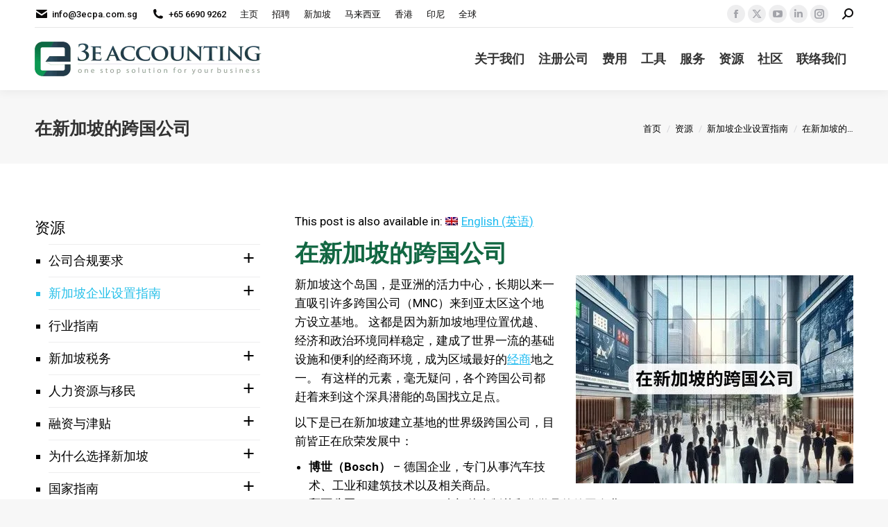

--- FILE ---
content_type: text/html; charset=UTF-8
request_url: https://www.3ecpa.com.sg/zi-yuan/xin-jia-po-qi-ye-she-zhi-zhi-nan/zai-xin-jia-po-di-kua-guo-gong-si/?lang=zh-hans
body_size: 114117
content:
<!DOCTYPE html>  <html lang="zh-hans" prefix="og: https://ogp.me/ns#" class="no-js">  <head><script>if(navigator.userAgent.match(/MSIE|Internet Explorer/i)||navigator.userAgent.match(/Trident\/7\..*?rv:11/i)){let e=document.location.href;if(!e.match(/[?&]nonitro/)){if(e.indexOf("?")==-1){if(e.indexOf("#")==-1){document.location.href=e+"?nonitro=1"}else{document.location.href=e.replace("#","?nonitro=1#")}}else{if(e.indexOf("#")==-1){document.location.href=e+"&nonitro=1"}else{document.location.href=e.replace("#","&nonitro=1#")}}}}</script><link rel="preconnect" href="https://www.googletagmanager.com" /><link rel="preconnect" href="https://cdn-adgai.nitrocdn.com" /><meta charset="UTF-8" /><meta name="viewport" content="width=device-width, initial-scale=1, maximum-scale=1, user-scalable=0" /><meta name="theme-color" content="#5891e8" /><title>在新加坡的跨国公司 | 设立新加坡业务</title><meta name="description" content="新加坡这个岛国，是亚洲的活力中心，长期以来一直吸引许多跨国公司（MNC）。" /><meta name="robots" content="follow, index, max-snippet:-1, max-video-preview:-1, max-image-preview:large" /><meta property="og:locale" content="zh_CN" /><meta property="og:type" content="article" /><meta property="og:title" content="在新加坡的跨国公司 | 设立新加坡业务" /><meta property="og:description" content="新加坡这个岛国，是亚洲的活力中心，长期以来一直吸引许多跨国公司（MNC）。" /><meta property="og:url" content="https://www.3ecpa.com.sg/zi-yuan/xin-jia-po-qi-ye-she-zhi-zhi-nan/zai-xin-jia-po-di-kua-guo-gong-si/?lang=zh-hans" /><meta property="og:site_name" content="3E Accounting Pte Ltd" /><meta property="article:publisher" content="https://www.facebook.com/3e.Accounting.Pte.Ltd" /><meta property="article:section" content="Resources" /><meta property="og:updated_time" content="2024-12-04T06:14:49+08:00" /><meta property="og:image" content="https://www.3ecpa.com.sg/wp-content/uploads/2024/07/photo-mnc-companies-in-singapore-1200x630-2.jpg" /><meta property="og:image:secure_url" content="https://www.3ecpa.com.sg/wp-content/uploads/2024/07/photo-mnc-companies-in-singapore-1200x630-2.jpg" /><meta property="og:image:width" content="1200" /><meta property="og:image:height" content="630" /><meta property="og:image:alt" content="在新加坡的跨国公司" /><meta property="og:image:type" content="image/jpeg" /><meta property="article:published_time" content="2017-11-22T10:36:57+08:00" /><meta property="article:modified_time" content="2024-12-04T06:14:49+08:00" /><meta name="twitter:card" content="summary_large_image" /><meta name="twitter:title" content="在新加坡的跨国公司 | 设立新加坡业务" /><meta name="twitter:description" content="新加坡这个岛国，是亚洲的活力中心，长期以来一直吸引许多跨国公司（MNC）。" /><meta name="twitter:site" content="@3ecpaSG" /><meta name="twitter:creator" content="@3ecpaSG" /><meta name="twitter:image" content="https://www.3ecpa.com.sg/wp-content/uploads/2024/07/photo-mnc-companies-in-singapore-1200x630-2.jpg" /><meta name="twitter:label1" content="Time to read" /><meta name="twitter:data1" content="Less than a minute" /><meta name="generator" content="WPML ver:4.8.6 stt:60,1;" /><meta name="generator" content="Site Kit by Google 1.170.0" /><meta name="ahrefs-site-verification" content="4dd0aaf166a8e61a179923eb8449095f2a995c896f0b72cf3749d8d8298901c2" /><meta name="facebook-domain-verification" content="qgnbpne9g4ykjk8ylc7c3vxfqlewdh" /><meta name="generator" content="Powered by WPBakery Page Builder - drag and drop page builder for WordPress." /><meta name="generator" content="Powered by Slider Revolution 6.7.40 - responsive, Mobile-Friendly Slider Plugin for WordPress with comfortable drag and drop interface." /><meta name="msapplication-TileImage" content="https://www.3ecpa.com.sg/wp-content/uploads/2021/04/cropped-icon-3e-accounting-512x512-1-1-270x270.png" /><meta name="generator" content="NitroPack" /><script>var NPSH,NitroScrollHelper;NPSH=NitroScrollHelper=function(){let e=null;const o=window.sessionStorage.getItem("nitroScrollPos");function t(){let e=JSON.parse(window.sessionStorage.getItem("nitroScrollPos"))||{};if(typeof e!=="object"){e={}}e[document.URL]=window.scrollY;window.sessionStorage.setItem("nitroScrollPos",JSON.stringify(e))}window.addEventListener("scroll",function(){if(e!==null){clearTimeout(e)}e=setTimeout(t,200)},{passive:true});let r={};r.getScrollPos=()=>{if(!o){return 0}const e=JSON.parse(o);return e[document.URL]||0};r.isScrolled=()=>{return r.getScrollPos()>document.documentElement.clientHeight*.5};return r}();</script><script>(function(){var a=false;var e=document.documentElement.classList;var i=navigator.userAgent.toLowerCase();var n=["android","iphone","ipad"];var r=n.length;var o;var d=null;for(var t=0;t<r;t++){o=n[t];if(i.indexOf(o)>-1)d=o;if(e.contains(o)){a=true;e.remove(o)}}if(a&&d){e.add(d);if(d=="iphone"||d=="ipad"){e.add("ios")}}})();</script><script type="text/worker" id="nitro-web-worker">var preloadRequests=0;var remainingCount={};var baseURI="";self.onmessage=function(e){switch(e.data.cmd){case"RESOURCE_PRELOAD":var o=e.data.requestId;remainingCount[o]=0;e.data.resources.forEach(function(e){preload(e,function(o){return function(){console.log(o+" DONE: "+e);if(--remainingCount[o]==0){self.postMessage({cmd:"RESOURCE_PRELOAD",requestId:o})}}}(o));remainingCount[o]++});break;case"SET_BASEURI":baseURI=e.data.uri;break}};async function preload(e,o){if(typeof URL!=="undefined"&&baseURI){try{var a=new URL(e,baseURI);e=a.href}catch(e){console.log("Worker error: "+e.message)}}console.log("Preloading "+e);try{var n=new Request(e,{mode:"no-cors",redirect:"follow"});await fetch(n);o()}catch(a){console.log(a);var r=new XMLHttpRequest;r.responseType="blob";r.onload=o;r.onerror=o;r.open("GET",e,true);r.send()}}</script><script id="nprl">(()=>{if(window.NPRL!=undefined)return;(function(e){var t=e.prototype;t.after||(t.after=function(){var e,t=arguments,n=t.length,r=0,i=this,o=i.parentNode,a=Node,c=String,u=document;if(o!==null){while(r<n){(e=t[r])instanceof a?(i=i.nextSibling)!==null?o.insertBefore(e,i):o.appendChild(e):o.appendChild(u.createTextNode(c(e)));++r}}})})(Element);var e,t;e=t=function(){var t=false;var r=window.URL||window.webkitURL;var i=true;var o=true;var a=2;var c=null;var u=null;var d=true;var s=window.nitroGtmExcludes!=undefined;var l=s?JSON.parse(atob(window.nitroGtmExcludes)).map(e=>new RegExp(e)):[];var f;var m;var v=null;var p=null;var g=null;var h={touch:["touchmove","touchend"],default:["mousemove","click","keydown","wheel"]};var E=true;var y=[];var w=false;var b=[];var S=0;var N=0;var L=false;var T=0;var R=null;var O=false;var A=false;var C=false;var P=[];var I=[];var M=[];var k=[];var x=false;var _={};var j=new Map;var B="noModule"in HTMLScriptElement.prototype;var q=requestAnimationFrame||mozRequestAnimationFrame||webkitRequestAnimationFrame||msRequestAnimationFrame;const D="gtm.js?id=";function H(e,t){if(!_[e]){_[e]=[]}_[e].push(t)}function U(e,t){if(_[e]){var n=0,r=_[e];for(var n=0;n<r.length;n++){r[n].call(this,t)}}}function Y(){(function(e,t){var r=null;var i=function(e){r(e)};var o=null;var a={};var c=null;var u=null;var d=0;e.addEventListener(t,function(r){if(["load","DOMContentLoaded"].indexOf(t)!=-1){if(u){Q(function(){e.triggerNitroEvent(t)})}c=true}else if(t=="readystatechange"){d++;n.ogReadyState=d==1?"interactive":"complete";if(u&&u>=d){n.documentReadyState=n.ogReadyState;Q(function(){e.triggerNitroEvent(t)})}}});e.addEventListener(t+"Nitro",function(e){if(["load","DOMContentLoaded"].indexOf(t)!=-1){if(!c){e.preventDefault();e.stopImmediatePropagation()}else{}u=true}else if(t=="readystatechange"){u=n.documentReadyState=="interactive"?1:2;if(d<u){e.preventDefault();e.stopImmediatePropagation()}}});switch(t){case"load":o="onload";break;case"readystatechange":o="onreadystatechange";break;case"pageshow":o="onpageshow";break;default:o=null;break}if(o){Object.defineProperty(e,o,{get:function(){return r},set:function(n){if(typeof n!=="function"){r=null;e.removeEventListener(t+"Nitro",i)}else{if(!r){e.addEventListener(t+"Nitro",i)}r=n}}})}Object.defineProperty(e,"addEventListener"+t,{value:function(r){if(r!=t||!n.startedScriptLoading||document.currentScript&&document.currentScript.hasAttribute("nitro-exclude")){}else{arguments[0]+="Nitro"}e.ogAddEventListener.apply(e,arguments);a[arguments[1]]=arguments[0]}});Object.defineProperty(e,"removeEventListener"+t,{value:function(t){var n=a[arguments[1]];arguments[0]=n;e.ogRemoveEventListener.apply(e,arguments)}});Object.defineProperty(e,"triggerNitroEvent"+t,{value:function(t,n){n=n||e;var r=new Event(t+"Nitro",{bubbles:true});r.isNitroPack=true;Object.defineProperty(r,"type",{get:function(){return t},set:function(){}});Object.defineProperty(r,"target",{get:function(){return n},set:function(){}});e.dispatchEvent(r)}});if(typeof e.triggerNitroEvent==="undefined"){(function(){var t=e.addEventListener;var n=e.removeEventListener;Object.defineProperty(e,"ogAddEventListener",{value:t});Object.defineProperty(e,"ogRemoveEventListener",{value:n});Object.defineProperty(e,"addEventListener",{value:function(n){var r="addEventListener"+n;if(typeof e[r]!=="undefined"){e[r].apply(e,arguments)}else{t.apply(e,arguments)}},writable:true});Object.defineProperty(e,"removeEventListener",{value:function(t){var r="removeEventListener"+t;if(typeof e[r]!=="undefined"){e[r].apply(e,arguments)}else{n.apply(e,arguments)}}});Object.defineProperty(e,"triggerNitroEvent",{value:function(t,n){var r="triggerNitroEvent"+t;if(typeof e[r]!=="undefined"){e[r].apply(e,arguments)}}})})()}}).apply(null,arguments)}Y(window,"load");Y(window,"pageshow");Y(window,"DOMContentLoaded");Y(document,"DOMContentLoaded");Y(document,"readystatechange");try{var F=new Worker(r.createObjectURL(new Blob([document.getElementById("nitro-web-worker").textContent],{type:"text/javascript"})))}catch(e){var F=new Worker("data:text/javascript;base64,"+btoa(document.getElementById("nitro-web-worker").textContent))}F.onmessage=function(e){if(e.data.cmd=="RESOURCE_PRELOAD"){U(e.data.requestId,e)}};if(typeof document.baseURI!=="undefined"){F.postMessage({cmd:"SET_BASEURI",uri:document.baseURI})}var G=function(e){if(--S==0){Q(K)}};var W=function(e){e.target.removeEventListener("load",W);e.target.removeEventListener("error",W);e.target.removeEventListener("nitroTimeout",W);if(e.type!="nitroTimeout"){clearTimeout(e.target.nitroTimeout)}if(--N==0&&S==0){Q(J)}};var X=function(e){var t=e.textContent;try{var n=r.createObjectURL(new Blob([t.replace(/^(?:<!--)?(.*?)(?:-->)?$/gm,"$1")],{type:"text/javascript"}))}catch(e){var n="data:text/javascript;base64,"+btoa(t.replace(/^(?:<!--)?(.*?)(?:-->)?$/gm,"$1"))}return n};var K=function(){n.documentReadyState="interactive";document.triggerNitroEvent("readystatechange");document.triggerNitroEvent("DOMContentLoaded");if(window.pageYOffset||window.pageXOffset){window.dispatchEvent(new Event("scroll"))}A=true;Q(function(){if(N==0){Q(J)}Q($)})};var J=function(){if(!A||O)return;O=true;R.disconnect();en();n.documentReadyState="complete";document.triggerNitroEvent("readystatechange");window.triggerNitroEvent("load",document);window.triggerNitroEvent("pageshow",document);if(window.pageYOffset||window.pageXOffset||location.hash){let e=typeof history.scrollRestoration!=="undefined"&&history.scrollRestoration=="auto";if(e&&typeof NPSH!=="undefined"&&NPSH.getScrollPos()>0&&window.pageYOffset>document.documentElement.clientHeight*.5){window.scrollTo(0,NPSH.getScrollPos())}else if(location.hash){try{let e=document.querySelector(location.hash);if(e){e.scrollIntoView()}}catch(e){}}}var e=null;if(a==1){e=eo}else{e=eu}Q(e)};var Q=function(e){setTimeout(e,0)};var V=function(e){if(e.type=="touchend"||e.type=="click"){g=e}};var $=function(){if(d&&g){setTimeout(function(e){return function(){var t=function(e,t,n){var r=new Event(e,{bubbles:true,cancelable:true});if(e=="click"){r.clientX=t;r.clientY=n}else{r.touches=[{clientX:t,clientY:n}]}return r};var n;if(e.type=="touchend"){var r=e.changedTouches[0];n=document.elementFromPoint(r.clientX,r.clientY);n.dispatchEvent(t("touchstart"),r.clientX,r.clientY);n.dispatchEvent(t("touchend"),r.clientX,r.clientY);n.dispatchEvent(t("click"),r.clientX,r.clientY)}else if(e.type=="click"){n=document.elementFromPoint(e.clientX,e.clientY);n.dispatchEvent(t("click"),e.clientX,e.clientY)}}}(g),150);g=null}};var z=function(e){if(e.tagName=="SCRIPT"&&!e.hasAttribute("data-nitro-for-id")&&!e.hasAttribute("nitro-document-write")||e.tagName=="IMG"&&(e.hasAttribute("src")||e.hasAttribute("srcset"))||e.tagName=="IFRAME"&&e.hasAttribute("src")||e.tagName=="LINK"&&e.hasAttribute("href")&&e.hasAttribute("rel")&&e.getAttribute("rel")=="stylesheet"){if(e.tagName==="IFRAME"&&e.src.indexOf("about:blank")>-1){return}var t="";switch(e.tagName){case"LINK":t=e.href;break;case"IMG":if(k.indexOf(e)>-1)return;t=e.srcset||e.src;break;default:t=e.src;break}var n=e.getAttribute("type");if(!t&&e.tagName!=="SCRIPT")return;if((e.tagName=="IMG"||e.tagName=="LINK")&&(t.indexOf("data:")===0||t.indexOf("blob:")===0))return;if(e.tagName=="SCRIPT"&&n&&n!=="text/javascript"&&n!=="application/javascript"){if(n!=="module"||!B)return}if(e.tagName==="SCRIPT"){if(k.indexOf(e)>-1)return;if(e.noModule&&B){return}let t=null;if(document.currentScript){if(document.currentScript.src&&document.currentScript.src.indexOf(D)>-1){t=document.currentScript}if(document.currentScript.hasAttribute("data-nitro-gtm-id")){e.setAttribute("data-nitro-gtm-id",document.currentScript.getAttribute("data-nitro-gtm-id"))}}else if(window.nitroCurrentScript){if(window.nitroCurrentScript.src&&window.nitroCurrentScript.src.indexOf(D)>-1){t=window.nitroCurrentScript}}if(t&&s){let n=false;for(const t of l){n=e.src?t.test(e.src):t.test(e.textContent);if(n){break}}if(!n){e.type="text/googletagmanagerscript";let n=t.hasAttribute("data-nitro-gtm-id")?t.getAttribute("data-nitro-gtm-id"):t.id;if(!j.has(n)){j.set(n,[])}let r=j.get(n);r.push(e);return}}if(!e.src){if(e.textContent.length>0){e.textContent+="\n;if(document.currentScript.nitroTimeout) {clearTimeout(document.currentScript.nitroTimeout);}; setTimeout(function() { this.dispatchEvent(new Event('load')); }.bind(document.currentScript), 0);"}else{return}}else{}k.push(e)}if(!e.hasOwnProperty("nitroTimeout")){N++;e.addEventListener("load",W,true);e.addEventListener("error",W,true);e.addEventListener("nitroTimeout",W,true);e.nitroTimeout=setTimeout(function(){console.log("Resource timed out",e);e.dispatchEvent(new Event("nitroTimeout"))},5e3)}}};var Z=function(e){if(e.hasOwnProperty("nitroTimeout")&&e.nitroTimeout){clearTimeout(e.nitroTimeout);e.nitroTimeout=null;e.dispatchEvent(new Event("nitroTimeout"))}};document.documentElement.addEventListener("load",function(e){if(e.target.tagName=="SCRIPT"||e.target.tagName=="IMG"){k.push(e.target)}},true);document.documentElement.addEventListener("error",function(e){if(e.target.tagName=="SCRIPT"||e.target.tagName=="IMG"){k.push(e.target)}},true);var ee=["appendChild","replaceChild","insertBefore","prepend","append","before","after","replaceWith","insertAdjacentElement"];var et=function(){if(s){window._nitro_setTimeout=window.setTimeout;window.setTimeout=function(e,t,...n){let r=document.currentScript||window.nitroCurrentScript;if(!r||r.src&&r.src.indexOf(D)==-1){return window._nitro_setTimeout.call(window,e,t,...n)}return window._nitro_setTimeout.call(window,function(e,t){return function(...n){window.nitroCurrentScript=e;t(...n)}}(r,e),t,...n)}}ee.forEach(function(e){HTMLElement.prototype["og"+e]=HTMLElement.prototype[e];HTMLElement.prototype[e]=function(...t){if(this.parentNode||this===document.documentElement){switch(e){case"replaceChild":case"insertBefore":t.pop();break;case"insertAdjacentElement":t.shift();break}t.forEach(function(e){if(!e)return;if(e.tagName=="SCRIPT"){z(e)}else{if(e.children&&e.children.length>0){e.querySelectorAll("script").forEach(z)}}})}return this["og"+e].apply(this,arguments)}})};var en=function(){if(s&&typeof window._nitro_setTimeout==="function"){window.setTimeout=window._nitro_setTimeout}ee.forEach(function(e){HTMLElement.prototype[e]=HTMLElement.prototype["og"+e]})};var er=async function(){if(o){ef(f);ef(V);if(v){clearTimeout(v);v=null}}if(T===1){L=true;return}else if(T===0){T=-1}n.startedScriptLoading=true;Object.defineProperty(document,"readyState",{get:function(){return n.documentReadyState},set:function(){}});var e=document.documentElement;var t={attributes:true,attributeFilter:["src"],childList:true,subtree:true};R=new MutationObserver(function(e,t){e.forEach(function(e){if(e.type=="childList"&&e.addedNodes.length>0){e.addedNodes.forEach(function(e){if(!document.documentElement.contains(e)){return}if(e.tagName=="IMG"||e.tagName=="IFRAME"||e.tagName=="LINK"){z(e)}})}if(e.type=="childList"&&e.removedNodes.length>0){e.removedNodes.forEach(function(e){if(e.tagName=="IFRAME"||e.tagName=="LINK"){Z(e)}})}if(e.type=="attributes"){var t=e.target;if(!document.documentElement.contains(t)){return}if(t.tagName=="IFRAME"||t.tagName=="LINK"||t.tagName=="IMG"||t.tagName=="SCRIPT"){z(t)}}})});R.observe(e,t);if(!s){et()}await Promise.all(P);var r=b.shift();var i=null;var a=false;while(r){var c;var u=JSON.parse(atob(r.meta));var d=u.delay;if(r.type=="inline"){var l=document.getElementById(r.id);if(l){l.remove()}else{r=b.shift();continue}c=X(l);if(c===false){r=b.shift();continue}}else{c=r.src}if(!a&&r.type!="inline"&&(typeof u.attributes.async!="undefined"||typeof u.attributes.defer!="undefined")){if(i===null){i=r}else if(i===r){a=true}if(!a){b.push(r);r=b.shift();continue}}var m=document.createElement("script");m.src=c;m.setAttribute("data-nitro-for-id",r.id);for(var p in u.attributes){try{if(u.attributes[p]===false){m.setAttribute(p,"")}else{m.setAttribute(p,u.attributes[p])}}catch(e){console.log("Error while setting script attribute",m,e)}}m.async=false;if(u.canonicalLink!=""&&Object.getOwnPropertyDescriptor(m,"src")?.configurable!==false){(e=>{Object.defineProperty(m,"src",{get:function(){return e.canonicalLink},set:function(){}})})(u)}if(d){setTimeout((function(e,t){var n=document.querySelector("[data-nitro-marker-id='"+t+"']");if(n){n.after(e)}else{document.head.appendChild(e)}}).bind(null,m,r.id),d)}else{m.addEventListener("load",G);m.addEventListener("error",G);if(!m.noModule||!B){S++}var g=document.querySelector("[data-nitro-marker-id='"+r.id+"']");if(g){Q(function(e,t){return function(){e.after(t)}}(g,m))}else{Q(function(e){return function(){document.head.appendChild(e)}}(m))}}r=b.shift()}};var ei=function(){var e=document.getElementById("nitro-deferred-styles");var t=document.createElement("div");t.innerHTML=e.textContent;return t};var eo=async function(e){isPreload=e&&e.type=="NitroPreload";if(!isPreload){T=-1;E=false;if(o){ef(f);ef(V);if(v){clearTimeout(v);v=null}}}if(w===false){var t=ei();let e=t.querySelectorAll('style,link[rel="stylesheet"]');w=e.length;if(w){let e=document.getElementById("nitro-deferred-styles-marker");e.replaceWith.apply(e,t.childNodes)}else if(isPreload){Q(ed)}else{es()}}else if(w===0&&!isPreload){es()}};var ea=function(){var e=ei();var t=e.childNodes;var n;var r=[];for(var i=0;i<t.length;i++){n=t[i];if(n.href){r.push(n.href)}}var o="css-preload";H(o,function(e){eo(new Event("NitroPreload"))});if(r.length){F.postMessage({cmd:"RESOURCE_PRELOAD",resources:r,requestId:o})}else{Q(function(){U(o)})}};var ec=function(){if(T===-1)return;T=1;var e=[];var t,n;for(var r=0;r<b.length;r++){t=b[r];if(t.type!="inline"){if(t.src){n=JSON.parse(atob(t.meta));if(n.delay)continue;if(n.attributes.type&&n.attributes.type=="module"&&!B)continue;e.push(t.src)}}}if(e.length){var i="js-preload";H(i,function(e){T=2;if(L){Q(er)}});F.postMessage({cmd:"RESOURCE_PRELOAD",resources:e,requestId:i})}};var eu=function(){while(I.length){style=I.shift();if(style.hasAttribute("nitropack-onload")){style.setAttribute("onload",style.getAttribute("nitropack-onload"));Q(function(e){return function(){e.dispatchEvent(new Event("load"))}}(style))}}while(M.length){style=M.shift();if(style.hasAttribute("nitropack-onerror")){style.setAttribute("onerror",style.getAttribute("nitropack-onerror"));Q(function(e){return function(){e.dispatchEvent(new Event("error"))}}(style))}}};var ed=function(){if(!x){if(i){Q(function(){var e=document.getElementById("nitro-critical-css");if(e){e.remove()}})}x=true;onStylesLoadEvent=new Event("NitroStylesLoaded");onStylesLoadEvent.isNitroPack=true;window.dispatchEvent(onStylesLoadEvent)}};var es=function(){if(a==2){Q(er)}else{eu()}};var el=function(e){m.forEach(function(t){document.addEventListener(t,e,true)})};var ef=function(e){m.forEach(function(t){document.removeEventListener(t,e,true)})};if(s){et()}return{setAutoRemoveCriticalCss:function(e){i=e},registerScript:function(e,t,n){b.push({type:"remote",src:e,id:t,meta:n})},registerInlineScript:function(e,t){b.push({type:"inline",id:e,meta:t})},registerStyle:function(e,t,n){y.push({href:e,rel:t,media:n})},onLoadStyle:function(e){I.push(e);if(w!==false&&--w==0){Q(ed);if(E){E=false}else{es()}}},onErrorStyle:function(e){M.push(e);if(w!==false&&--w==0){Q(ed);if(E){E=false}else{es()}}},loadJs:function(e,t){if(!e.src){var n=X(e);if(n!==false){e.src=n;e.textContent=""}}if(t){Q(function(e,t){return function(){e.after(t)}}(t,e))}else{Q(function(e){return function(){document.head.appendChild(e)}}(e))}},loadQueuedResources:async function(){window.dispatchEvent(new Event("NitroBootStart"));if(p){clearTimeout(p);p=null}window.removeEventListener("load",e.loadQueuedResources);f=a==1?er:eo;if(!o||g){Q(f)}else{if(navigator.userAgent.indexOf(" Edge/")==-1){ea();H("css-preload",ec)}el(f);if(u){if(c){v=setTimeout(f,c)}}else{}}},fontPreload:function(e){var t="critical-fonts";H(t,function(e){document.getElementById("nitro-critical-fonts").type="text/css"});F.postMessage({cmd:"RESOURCE_PRELOAD",resources:e,requestId:t})},boot:function(){if(t)return;t=true;C=typeof NPSH!=="undefined"&&NPSH.isScrolled();let n=document.prerendering;if(location.hash||C||n){o=false}m=h.default.concat(h.touch);p=setTimeout(e.loadQueuedResources,1500);el(V);if(C){e.loadQueuedResources()}else{window.addEventListener("load",e.loadQueuedResources)}},addPrerequisite:function(e){P.push(e)},getTagManagerNodes:function(e){if(!e)return j;return j.get(e)??[]}}}();var n,r;n=r=function(){var t=document.write;return{documentWrite:function(n,r){if(n&&n.hasAttribute("nitro-exclude")){return t.call(document,r)}var i=null;if(n.documentWriteContainer){i=n.documentWriteContainer}else{i=document.createElement("span");n.documentWriteContainer=i}var o=null;if(n){if(n.hasAttribute("data-nitro-for-id")){o=document.querySelector('template[data-nitro-marker-id="'+n.getAttribute("data-nitro-for-id")+'"]')}else{o=n}}i.innerHTML+=r;i.querySelectorAll("script").forEach(function(e){e.setAttribute("nitro-document-write","")});if(!i.parentNode){if(o){o.parentNode.insertBefore(i,o)}else{document.body.appendChild(i)}}var a=document.createElement("span");a.innerHTML=r;var c=a.querySelectorAll("script");if(c.length){c.forEach(function(t){var n=t.getAttributeNames();var r=document.createElement("script");n.forEach(function(e){r.setAttribute(e,t.getAttribute(e))});r.async=false;if(!t.src&&t.textContent){r.textContent=t.textContent}e.loadJs(r,o)})}},TrustLogo:function(e,t){var n=document.getElementById(e);var r=document.createElement("img");r.src=t;n.parentNode.insertBefore(r,n)},documentReadyState:"loading",ogReadyState:document.readyState,startedScriptLoading:false,loadScriptDelayed:function(e,t){setTimeout(function(){var t=document.createElement("script");t.src=e;document.head.appendChild(t)},t)}}}();document.write=function(e){n.documentWrite(document.currentScript,e)};document.writeln=function(e){n.documentWrite(document.currentScript,e+"\n")};window.NPRL=e;window.NitroResourceLoader=t;window.NPh=n;window.NitroPackHelper=r})();</script><template id="nitro-deferred-styles-marker"></template><style id="nitro-fonts">@font-face{font-family:"widget_easy_sidebar_menu_widget";src:url("https://cdn-adgai.nitrocdn.com/bRptiNHvAgzmCrMSHzrpSmSBvJmuAOmu/assets/static/source/rev-7ae59df/www.3ecpa.com.sg/wp-content/plugins/easy-sidebar-menu-widget/assets/fonts/387c96ed2ac78ce65d407c46f3d644ee.fontello.eot");src:url("https://cdn-adgai.nitrocdn.com/bRptiNHvAgzmCrMSHzrpSmSBvJmuAOmu/assets/static/source/rev-7ae59df/www.3ecpa.com.sg/wp-content/plugins/easy-sidebar-menu-widget/assets/fonts/387c96ed2ac78ce65d407c46f3d644ee.fontello.woff2") format("woff2");font-weight:normal;font-style:normal;font-display:swap}@font-face{font-family:mashsb-font;src:url("[data-uri]") format("truetype");font-weight:400;font-style:normal;font-display:swap}@font-face{font-family:icomoon-the7-font;src:url("https://cdn-adgai.nitrocdn.com/bRptiNHvAgzmCrMSHzrpSmSBvJmuAOmu/assets/static/source/rev-7ae59df/www.3ecpa.com.sg/wp-content/themes/dt-the7/fonts/icomoon-the7-font/a16747cc1a57ff8ccf8e4203ad3221ef.icomoon-the7-font.ttf") format("truetype");font-weight:400;font-style:normal;font-display:swap}@font-face{font-family:"FontAwesome";font-display:swap;src:url("https://cdn-adgai.nitrocdn.com/bRptiNHvAgzmCrMSHzrpSmSBvJmuAOmu/assets/static/source/rev-7ae59df/www.3ecpa.com.sg/wp-content/themes/dt-the7/fonts/FontAwesome/webfonts/fa-solid-900.woff2") format("woff2")}@font-face{font-family:"FontAwesome";font-display:swap;src:url("https://cdn-adgai.nitrocdn.com/bRptiNHvAgzmCrMSHzrpSmSBvJmuAOmu/assets/static/source/rev-7ae59df/www.3ecpa.com.sg/wp-content/themes/dt-the7/fonts/FontAwesome/webfonts/fa-brands-400.woff2") format("woff2")}@font-face{font-family:"FontAwesome";font-display:swap;src:url("https://cdn-adgai.nitrocdn.com/bRptiNHvAgzmCrMSHzrpSmSBvJmuAOmu/assets/static/source/rev-7ae59df/www.3ecpa.com.sg/wp-content/themes/dt-the7/fonts/FontAwesome/webfonts/fa-regular-400.woff2") format("woff2");unicode-range:u + f003,u + f006,u + f014,u + f016-f017,u + f01a-f01b,u + f01d,u + f022,u + f03e,u + f044,u + f046,u + f05c-f05d,u + f06e,u + f070,u + f087-f088,u + f08a,u + f094,u + f096-f097,u + f09d,u + f0a0,u + f0a2,u + f0a4-f0a7,u + f0c5,u + f0c7,u + f0e5-f0e6,u + f0eb,u + f0f6-f0f8,u + f10c,u + f114-f115,u + f118-f11a,u + f11c-f11d,u + f133,u + f147,u + f14e,u + f150-f152,u + f185-f186,u + f18e,u + f190-f192,u + f196,u + f1c1-f1c9,u + f1d9,u + f1db,u + f1e3,u + f1ea,u + f1f7,u + f1f9,u + f20a,u + f247-f248,u + f24a,u + f24d,u + f255-f25b,u + f25d,u + f271-f274,u + f278,u + f27b,u + f28c,u + f28e,u + f29c,u + f2b5,u + f2b7,u + f2ba,u + f2bc,u + f2be,u + f2c0-f2c1,u + f2c3,u + f2d0,u + f2d2,u + f2d4,u + f2dc}@font-face{font-family:"FontAwesome";font-display:swap;src:url("https://cdn-adgai.nitrocdn.com/bRptiNHvAgzmCrMSHzrpSmSBvJmuAOmu/assets/static/source/rev-7ae59df/www.3ecpa.com.sg/wp-content/themes/dt-the7/fonts/FontAwesome/webfonts/fa-v4compatibility.woff2") format("woff2");unicode-range:u + f041,u + f047,u + f065-f066,u + f07d-f07e,u + f080,u + f08b,u + f08e,u + f090,u + f09a,u + f0ac,u + f0ae,u + f0b2,u + f0d0,u + f0d6,u + f0e4,u + f0ec,u + f10a-f10b,u + f123,u + f13e,u + f148-f149,u + f14c,u + f156,u + f15e,u + f160-f161,u + f163,u + f175-f178,u + f195,u + f1f8,u + f219,u + f27a}@font-face{font-family:"Roboto";font-style:normal;font-weight:400;font-stretch:100%;src:url("https://fonts.gstatic.com/s/roboto/v50/KFO7CnqEu92Fr1ME7kSn66aGLdTylUAMa3GUBHMdazTgWw.woff2") format("woff2");unicode-range:U+0460-052F,U+1C80-1C8A,U+20B4,U+2DE0-2DFF,U+A640-A69F,U+FE2E-FE2F;font-display:swap}@font-face{font-family:"Roboto";font-style:normal;font-weight:400;font-stretch:100%;src:url("https://fonts.gstatic.com/s/roboto/v50/KFO7CnqEu92Fr1ME7kSn66aGLdTylUAMa3iUBHMdazTgWw.woff2") format("woff2");unicode-range:U+0301,U+0400-045F,U+0490-0491,U+04B0-04B1,U+2116;font-display:swap}@font-face{font-family:"Roboto";font-style:normal;font-weight:400;font-stretch:100%;src:url("https://fonts.gstatic.com/s/roboto/v50/KFO7CnqEu92Fr1ME7kSn66aGLdTylUAMa3CUBHMdazTgWw.woff2") format("woff2");unicode-range:U+1F00-1FFF;font-display:swap}@font-face{font-family:"Roboto";font-style:normal;font-weight:400;font-stretch:100%;src:url("https://fonts.gstatic.com/s/roboto/v50/KFO7CnqEu92Fr1ME7kSn66aGLdTylUAMa3-UBHMdazTgWw.woff2") format("woff2");unicode-range:U+0370-0377,U+037A-037F,U+0384-038A,U+038C,U+038E-03A1,U+03A3-03FF;font-display:swap}@font-face{font-family:"Roboto";font-style:normal;font-weight:400;font-stretch:100%;src:url("https://fonts.gstatic.com/s/roboto/v50/KFO7CnqEu92Fr1ME7kSn66aGLdTylUAMawCUBHMdazTgWw.woff2") format("woff2");unicode-range:U+0302-0303,U+0305,U+0307-0308,U+0310,U+0312,U+0315,U+031A,U+0326-0327,U+032C,U+032F-0330,U+0332-0333,U+0338,U+033A,U+0346,U+034D,U+0391-03A1,U+03A3-03A9,U+03B1-03C9,U+03D1,U+03D5-03D6,U+03F0-03F1,U+03F4-03F5,U+2016-2017,U+2034-2038,U+203C,U+2040,U+2043,U+2047,U+2050,U+2057,U+205F,U+2070-2071,U+2074-208E,U+2090-209C,U+20D0-20DC,U+20E1,U+20E5-20EF,U+2100-2112,U+2114-2115,U+2117-2121,U+2123-214F,U+2190,U+2192,U+2194-21AE,U+21B0-21E5,U+21F1-21F2,U+21F4-2211,U+2213-2214,U+2216-22FF,U+2308-230B,U+2310,U+2319,U+231C-2321,U+2336-237A,U+237C,U+2395,U+239B-23B7,U+23D0,U+23DC-23E1,U+2474-2475,U+25AF,U+25B3,U+25B7,U+25BD,U+25C1,U+25CA,U+25CC,U+25FB,U+266D-266F,U+27C0-27FF,U+2900-2AFF,U+2B0E-2B11,U+2B30-2B4C,U+2BFE,U+3030,U+FF5B,U+FF5D,U+1D400-1D7FF,U+1EE00-1EEFF;font-display:swap}@font-face{font-family:"Roboto";font-style:normal;font-weight:400;font-stretch:100%;src:url("https://fonts.gstatic.com/s/roboto/v50/KFO7CnqEu92Fr1ME7kSn66aGLdTylUAMaxKUBHMdazTgWw.woff2") format("woff2");unicode-range:U+0001-000C,U+000E-001F,U+007F-009F,U+20DD-20E0,U+20E2-20E4,U+2150-218F,U+2190,U+2192,U+2194-2199,U+21AF,U+21E6-21F0,U+21F3,U+2218-2219,U+2299,U+22C4-22C6,U+2300-243F,U+2440-244A,U+2460-24FF,U+25A0-27BF,U+2800-28FF,U+2921-2922,U+2981,U+29BF,U+29EB,U+2B00-2BFF,U+4DC0-4DFF,U+FFF9-FFFB,U+10140-1018E,U+10190-1019C,U+101A0,U+101D0-101FD,U+102E0-102FB,U+10E60-10E7E,U+1D2C0-1D2D3,U+1D2E0-1D37F,U+1F000-1F0FF,U+1F100-1F1AD,U+1F1E6-1F1FF,U+1F30D-1F30F,U+1F315,U+1F31C,U+1F31E,U+1F320-1F32C,U+1F336,U+1F378,U+1F37D,U+1F382,U+1F393-1F39F,U+1F3A7-1F3A8,U+1F3AC-1F3AF,U+1F3C2,U+1F3C4-1F3C6,U+1F3CA-1F3CE,U+1F3D4-1F3E0,U+1F3ED,U+1F3F1-1F3F3,U+1F3F5-1F3F7,U+1F408,U+1F415,U+1F41F,U+1F426,U+1F43F,U+1F441-1F442,U+1F444,U+1F446-1F449,U+1F44C-1F44E,U+1F453,U+1F46A,U+1F47D,U+1F4A3,U+1F4B0,U+1F4B3,U+1F4B9,U+1F4BB,U+1F4BF,U+1F4C8-1F4CB,U+1F4D6,U+1F4DA,U+1F4DF,U+1F4E3-1F4E6,U+1F4EA-1F4ED,U+1F4F7,U+1F4F9-1F4FB,U+1F4FD-1F4FE,U+1F503,U+1F507-1F50B,U+1F50D,U+1F512-1F513,U+1F53E-1F54A,U+1F54F-1F5FA,U+1F610,U+1F650-1F67F,U+1F687,U+1F68D,U+1F691,U+1F694,U+1F698,U+1F6AD,U+1F6B2,U+1F6B9-1F6BA,U+1F6BC,U+1F6C6-1F6CF,U+1F6D3-1F6D7,U+1F6E0-1F6EA,U+1F6F0-1F6F3,U+1F6F7-1F6FC,U+1F700-1F7FF,U+1F800-1F80B,U+1F810-1F847,U+1F850-1F859,U+1F860-1F887,U+1F890-1F8AD,U+1F8B0-1F8BB,U+1F8C0-1F8C1,U+1F900-1F90B,U+1F93B,U+1F946,U+1F984,U+1F996,U+1F9E9,U+1FA00-1FA6F,U+1FA70-1FA7C,U+1FA80-1FA89,U+1FA8F-1FAC6,U+1FACE-1FADC,U+1FADF-1FAE9,U+1FAF0-1FAF8,U+1FB00-1FBFF;font-display:swap}@font-face{font-family:"Roboto";font-style:normal;font-weight:400;font-stretch:100%;src:url("https://fonts.gstatic.com/s/roboto/v50/KFO7CnqEu92Fr1ME7kSn66aGLdTylUAMa3OUBHMdazTgWw.woff2") format("woff2");unicode-range:U+0102-0103,U+0110-0111,U+0128-0129,U+0168-0169,U+01A0-01A1,U+01AF-01B0,U+0300-0301,U+0303-0304,U+0308-0309,U+0323,U+0329,U+1EA0-1EF9,U+20AB;font-display:swap}@font-face{font-family:"Roboto";font-style:normal;font-weight:400;font-stretch:100%;src:url("https://fonts.gstatic.com/s/roboto/v50/KFO7CnqEu92Fr1ME7kSn66aGLdTylUAMa3KUBHMdazTgWw.woff2") format("woff2");unicode-range:U+0100-02BA,U+02BD-02C5,U+02C7-02CC,U+02CE-02D7,U+02DD-02FF,U+0304,U+0308,U+0329,U+1D00-1DBF,U+1E00-1E9F,U+1EF2-1EFF,U+2020,U+20A0-20AB,U+20AD-20C0,U+2113,U+2C60-2C7F,U+A720-A7FF;font-display:swap}@font-face{font-family:"Roboto";font-style:normal;font-weight:400;font-stretch:100%;src:url("https://fonts.gstatic.com/s/roboto/v50/KFO7CnqEu92Fr1ME7kSn66aGLdTylUAMa3yUBHMdazQ.woff2") format("woff2");unicode-range:U+0000-00FF,U+0131,U+0152-0153,U+02BB-02BC,U+02C6,U+02DA,U+02DC,U+0304,U+0308,U+0329,U+2000-206F,U+20AC,U+2122,U+2191,U+2193,U+2212,U+2215,U+FEFF,U+FFFD;font-display:swap}@font-face{font-family:"Roboto";font-style:normal;font-weight:500;font-stretch:100%;src:url("https://fonts.gstatic.com/s/roboto/v50/KFO7CnqEu92Fr1ME7kSn66aGLdTylUAMa3GUBHMdazTgWw.woff2") format("woff2");unicode-range:U+0460-052F,U+1C80-1C8A,U+20B4,U+2DE0-2DFF,U+A640-A69F,U+FE2E-FE2F;font-display:swap}@font-face{font-family:"Roboto";font-style:normal;font-weight:500;font-stretch:100%;src:url("https://fonts.gstatic.com/s/roboto/v50/KFO7CnqEu92Fr1ME7kSn66aGLdTylUAMa3iUBHMdazTgWw.woff2") format("woff2");unicode-range:U+0301,U+0400-045F,U+0490-0491,U+04B0-04B1,U+2116;font-display:swap}@font-face{font-family:"Roboto";font-style:normal;font-weight:500;font-stretch:100%;src:url("https://fonts.gstatic.com/s/roboto/v50/KFO7CnqEu92Fr1ME7kSn66aGLdTylUAMa3CUBHMdazTgWw.woff2") format("woff2");unicode-range:U+1F00-1FFF;font-display:swap}@font-face{font-family:"Roboto";font-style:normal;font-weight:500;font-stretch:100%;src:url("https://fonts.gstatic.com/s/roboto/v50/KFO7CnqEu92Fr1ME7kSn66aGLdTylUAMa3-UBHMdazTgWw.woff2") format("woff2");unicode-range:U+0370-0377,U+037A-037F,U+0384-038A,U+038C,U+038E-03A1,U+03A3-03FF;font-display:swap}@font-face{font-family:"Roboto";font-style:normal;font-weight:500;font-stretch:100%;src:url("https://fonts.gstatic.com/s/roboto/v50/KFO7CnqEu92Fr1ME7kSn66aGLdTylUAMawCUBHMdazTgWw.woff2") format("woff2");unicode-range:U+0302-0303,U+0305,U+0307-0308,U+0310,U+0312,U+0315,U+031A,U+0326-0327,U+032C,U+032F-0330,U+0332-0333,U+0338,U+033A,U+0346,U+034D,U+0391-03A1,U+03A3-03A9,U+03B1-03C9,U+03D1,U+03D5-03D6,U+03F0-03F1,U+03F4-03F5,U+2016-2017,U+2034-2038,U+203C,U+2040,U+2043,U+2047,U+2050,U+2057,U+205F,U+2070-2071,U+2074-208E,U+2090-209C,U+20D0-20DC,U+20E1,U+20E5-20EF,U+2100-2112,U+2114-2115,U+2117-2121,U+2123-214F,U+2190,U+2192,U+2194-21AE,U+21B0-21E5,U+21F1-21F2,U+21F4-2211,U+2213-2214,U+2216-22FF,U+2308-230B,U+2310,U+2319,U+231C-2321,U+2336-237A,U+237C,U+2395,U+239B-23B7,U+23D0,U+23DC-23E1,U+2474-2475,U+25AF,U+25B3,U+25B7,U+25BD,U+25C1,U+25CA,U+25CC,U+25FB,U+266D-266F,U+27C0-27FF,U+2900-2AFF,U+2B0E-2B11,U+2B30-2B4C,U+2BFE,U+3030,U+FF5B,U+FF5D,U+1D400-1D7FF,U+1EE00-1EEFF;font-display:swap}@font-face{font-family:"Roboto";font-style:normal;font-weight:500;font-stretch:100%;src:url("https://fonts.gstatic.com/s/roboto/v50/KFO7CnqEu92Fr1ME7kSn66aGLdTylUAMaxKUBHMdazTgWw.woff2") format("woff2");unicode-range:U+0001-000C,U+000E-001F,U+007F-009F,U+20DD-20E0,U+20E2-20E4,U+2150-218F,U+2190,U+2192,U+2194-2199,U+21AF,U+21E6-21F0,U+21F3,U+2218-2219,U+2299,U+22C4-22C6,U+2300-243F,U+2440-244A,U+2460-24FF,U+25A0-27BF,U+2800-28FF,U+2921-2922,U+2981,U+29BF,U+29EB,U+2B00-2BFF,U+4DC0-4DFF,U+FFF9-FFFB,U+10140-1018E,U+10190-1019C,U+101A0,U+101D0-101FD,U+102E0-102FB,U+10E60-10E7E,U+1D2C0-1D2D3,U+1D2E0-1D37F,U+1F000-1F0FF,U+1F100-1F1AD,U+1F1E6-1F1FF,U+1F30D-1F30F,U+1F315,U+1F31C,U+1F31E,U+1F320-1F32C,U+1F336,U+1F378,U+1F37D,U+1F382,U+1F393-1F39F,U+1F3A7-1F3A8,U+1F3AC-1F3AF,U+1F3C2,U+1F3C4-1F3C6,U+1F3CA-1F3CE,U+1F3D4-1F3E0,U+1F3ED,U+1F3F1-1F3F3,U+1F3F5-1F3F7,U+1F408,U+1F415,U+1F41F,U+1F426,U+1F43F,U+1F441-1F442,U+1F444,U+1F446-1F449,U+1F44C-1F44E,U+1F453,U+1F46A,U+1F47D,U+1F4A3,U+1F4B0,U+1F4B3,U+1F4B9,U+1F4BB,U+1F4BF,U+1F4C8-1F4CB,U+1F4D6,U+1F4DA,U+1F4DF,U+1F4E3-1F4E6,U+1F4EA-1F4ED,U+1F4F7,U+1F4F9-1F4FB,U+1F4FD-1F4FE,U+1F503,U+1F507-1F50B,U+1F50D,U+1F512-1F513,U+1F53E-1F54A,U+1F54F-1F5FA,U+1F610,U+1F650-1F67F,U+1F687,U+1F68D,U+1F691,U+1F694,U+1F698,U+1F6AD,U+1F6B2,U+1F6B9-1F6BA,U+1F6BC,U+1F6C6-1F6CF,U+1F6D3-1F6D7,U+1F6E0-1F6EA,U+1F6F0-1F6F3,U+1F6F7-1F6FC,U+1F700-1F7FF,U+1F800-1F80B,U+1F810-1F847,U+1F850-1F859,U+1F860-1F887,U+1F890-1F8AD,U+1F8B0-1F8BB,U+1F8C0-1F8C1,U+1F900-1F90B,U+1F93B,U+1F946,U+1F984,U+1F996,U+1F9E9,U+1FA00-1FA6F,U+1FA70-1FA7C,U+1FA80-1FA89,U+1FA8F-1FAC6,U+1FACE-1FADC,U+1FADF-1FAE9,U+1FAF0-1FAF8,U+1FB00-1FBFF;font-display:swap}@font-face{font-family:"Roboto";font-style:normal;font-weight:500;font-stretch:100%;src:url("https://fonts.gstatic.com/s/roboto/v50/KFO7CnqEu92Fr1ME7kSn66aGLdTylUAMa3OUBHMdazTgWw.woff2") format("woff2");unicode-range:U+0102-0103,U+0110-0111,U+0128-0129,U+0168-0169,U+01A0-01A1,U+01AF-01B0,U+0300-0301,U+0303-0304,U+0308-0309,U+0323,U+0329,U+1EA0-1EF9,U+20AB;font-display:swap}@font-face{font-family:"Roboto";font-style:normal;font-weight:500;font-stretch:100%;src:url("https://fonts.gstatic.com/s/roboto/v50/KFO7CnqEu92Fr1ME7kSn66aGLdTylUAMa3KUBHMdazTgWw.woff2") format("woff2");unicode-range:U+0100-02BA,U+02BD-02C5,U+02C7-02CC,U+02CE-02D7,U+02DD-02FF,U+0304,U+0308,U+0329,U+1D00-1DBF,U+1E00-1E9F,U+1EF2-1EFF,U+2020,U+20A0-20AB,U+20AD-20C0,U+2113,U+2C60-2C7F,U+A720-A7FF;font-display:swap}@font-face{font-family:"Roboto";font-style:normal;font-weight:500;font-stretch:100%;src:url("https://fonts.gstatic.com/s/roboto/v50/KFO7CnqEu92Fr1ME7kSn66aGLdTylUAMa3yUBHMdazQ.woff2") format("woff2");unicode-range:U+0000-00FF,U+0131,U+0152-0153,U+02BB-02BC,U+02C6,U+02DA,U+02DC,U+0304,U+0308,U+0329,U+2000-206F,U+20AC,U+2122,U+2191,U+2193,U+2212,U+2215,U+FEFF,U+FFFD;font-display:swap}@font-face{font-family:"Roboto";font-style:normal;font-weight:600;font-stretch:100%;src:url("https://fonts.gstatic.com/s/roboto/v50/KFO7CnqEu92Fr1ME7kSn66aGLdTylUAMa3GUBHMdazTgWw.woff2") format("woff2");unicode-range:U+0460-052F,U+1C80-1C8A,U+20B4,U+2DE0-2DFF,U+A640-A69F,U+FE2E-FE2F;font-display:swap}@font-face{font-family:"Roboto";font-style:normal;font-weight:600;font-stretch:100%;src:url("https://fonts.gstatic.com/s/roboto/v50/KFO7CnqEu92Fr1ME7kSn66aGLdTylUAMa3iUBHMdazTgWw.woff2") format("woff2");unicode-range:U+0301,U+0400-045F,U+0490-0491,U+04B0-04B1,U+2116;font-display:swap}@font-face{font-family:"Roboto";font-style:normal;font-weight:600;font-stretch:100%;src:url("https://fonts.gstatic.com/s/roboto/v50/KFO7CnqEu92Fr1ME7kSn66aGLdTylUAMa3CUBHMdazTgWw.woff2") format("woff2");unicode-range:U+1F00-1FFF;font-display:swap}@font-face{font-family:"Roboto";font-style:normal;font-weight:600;font-stretch:100%;src:url("https://fonts.gstatic.com/s/roboto/v50/KFO7CnqEu92Fr1ME7kSn66aGLdTylUAMa3-UBHMdazTgWw.woff2") format("woff2");unicode-range:U+0370-0377,U+037A-037F,U+0384-038A,U+038C,U+038E-03A1,U+03A3-03FF;font-display:swap}@font-face{font-family:"Roboto";font-style:normal;font-weight:600;font-stretch:100%;src:url("https://fonts.gstatic.com/s/roboto/v50/KFO7CnqEu92Fr1ME7kSn66aGLdTylUAMawCUBHMdazTgWw.woff2") format("woff2");unicode-range:U+0302-0303,U+0305,U+0307-0308,U+0310,U+0312,U+0315,U+031A,U+0326-0327,U+032C,U+032F-0330,U+0332-0333,U+0338,U+033A,U+0346,U+034D,U+0391-03A1,U+03A3-03A9,U+03B1-03C9,U+03D1,U+03D5-03D6,U+03F0-03F1,U+03F4-03F5,U+2016-2017,U+2034-2038,U+203C,U+2040,U+2043,U+2047,U+2050,U+2057,U+205F,U+2070-2071,U+2074-208E,U+2090-209C,U+20D0-20DC,U+20E1,U+20E5-20EF,U+2100-2112,U+2114-2115,U+2117-2121,U+2123-214F,U+2190,U+2192,U+2194-21AE,U+21B0-21E5,U+21F1-21F2,U+21F4-2211,U+2213-2214,U+2216-22FF,U+2308-230B,U+2310,U+2319,U+231C-2321,U+2336-237A,U+237C,U+2395,U+239B-23B7,U+23D0,U+23DC-23E1,U+2474-2475,U+25AF,U+25B3,U+25B7,U+25BD,U+25C1,U+25CA,U+25CC,U+25FB,U+266D-266F,U+27C0-27FF,U+2900-2AFF,U+2B0E-2B11,U+2B30-2B4C,U+2BFE,U+3030,U+FF5B,U+FF5D,U+1D400-1D7FF,U+1EE00-1EEFF;font-display:swap}@font-face{font-family:"Roboto";font-style:normal;font-weight:600;font-stretch:100%;src:url("https://fonts.gstatic.com/s/roboto/v50/KFO7CnqEu92Fr1ME7kSn66aGLdTylUAMaxKUBHMdazTgWw.woff2") format("woff2");unicode-range:U+0001-000C,U+000E-001F,U+007F-009F,U+20DD-20E0,U+20E2-20E4,U+2150-218F,U+2190,U+2192,U+2194-2199,U+21AF,U+21E6-21F0,U+21F3,U+2218-2219,U+2299,U+22C4-22C6,U+2300-243F,U+2440-244A,U+2460-24FF,U+25A0-27BF,U+2800-28FF,U+2921-2922,U+2981,U+29BF,U+29EB,U+2B00-2BFF,U+4DC0-4DFF,U+FFF9-FFFB,U+10140-1018E,U+10190-1019C,U+101A0,U+101D0-101FD,U+102E0-102FB,U+10E60-10E7E,U+1D2C0-1D2D3,U+1D2E0-1D37F,U+1F000-1F0FF,U+1F100-1F1AD,U+1F1E6-1F1FF,U+1F30D-1F30F,U+1F315,U+1F31C,U+1F31E,U+1F320-1F32C,U+1F336,U+1F378,U+1F37D,U+1F382,U+1F393-1F39F,U+1F3A7-1F3A8,U+1F3AC-1F3AF,U+1F3C2,U+1F3C4-1F3C6,U+1F3CA-1F3CE,U+1F3D4-1F3E0,U+1F3ED,U+1F3F1-1F3F3,U+1F3F5-1F3F7,U+1F408,U+1F415,U+1F41F,U+1F426,U+1F43F,U+1F441-1F442,U+1F444,U+1F446-1F449,U+1F44C-1F44E,U+1F453,U+1F46A,U+1F47D,U+1F4A3,U+1F4B0,U+1F4B3,U+1F4B9,U+1F4BB,U+1F4BF,U+1F4C8-1F4CB,U+1F4D6,U+1F4DA,U+1F4DF,U+1F4E3-1F4E6,U+1F4EA-1F4ED,U+1F4F7,U+1F4F9-1F4FB,U+1F4FD-1F4FE,U+1F503,U+1F507-1F50B,U+1F50D,U+1F512-1F513,U+1F53E-1F54A,U+1F54F-1F5FA,U+1F610,U+1F650-1F67F,U+1F687,U+1F68D,U+1F691,U+1F694,U+1F698,U+1F6AD,U+1F6B2,U+1F6B9-1F6BA,U+1F6BC,U+1F6C6-1F6CF,U+1F6D3-1F6D7,U+1F6E0-1F6EA,U+1F6F0-1F6F3,U+1F6F7-1F6FC,U+1F700-1F7FF,U+1F800-1F80B,U+1F810-1F847,U+1F850-1F859,U+1F860-1F887,U+1F890-1F8AD,U+1F8B0-1F8BB,U+1F8C0-1F8C1,U+1F900-1F90B,U+1F93B,U+1F946,U+1F984,U+1F996,U+1F9E9,U+1FA00-1FA6F,U+1FA70-1FA7C,U+1FA80-1FA89,U+1FA8F-1FAC6,U+1FACE-1FADC,U+1FADF-1FAE9,U+1FAF0-1FAF8,U+1FB00-1FBFF;font-display:swap}@font-face{font-family:"Roboto";font-style:normal;font-weight:600;font-stretch:100%;src:url("https://fonts.gstatic.com/s/roboto/v50/KFO7CnqEu92Fr1ME7kSn66aGLdTylUAMa3OUBHMdazTgWw.woff2") format("woff2");unicode-range:U+0102-0103,U+0110-0111,U+0128-0129,U+0168-0169,U+01A0-01A1,U+01AF-01B0,U+0300-0301,U+0303-0304,U+0308-0309,U+0323,U+0329,U+1EA0-1EF9,U+20AB;font-display:swap}@font-face{font-family:"Roboto";font-style:normal;font-weight:600;font-stretch:100%;src:url("https://fonts.gstatic.com/s/roboto/v50/KFO7CnqEu92Fr1ME7kSn66aGLdTylUAMa3KUBHMdazTgWw.woff2") format("woff2");unicode-range:U+0100-02BA,U+02BD-02C5,U+02C7-02CC,U+02CE-02D7,U+02DD-02FF,U+0304,U+0308,U+0329,U+1D00-1DBF,U+1E00-1E9F,U+1EF2-1EFF,U+2020,U+20A0-20AB,U+20AD-20C0,U+2113,U+2C60-2C7F,U+A720-A7FF;font-display:swap}@font-face{font-family:"Roboto";font-style:normal;font-weight:600;font-stretch:100%;src:url("https://fonts.gstatic.com/s/roboto/v50/KFO7CnqEu92Fr1ME7kSn66aGLdTylUAMa3yUBHMdazQ.woff2") format("woff2");unicode-range:U+0000-00FF,U+0131,U+0152-0153,U+02BB-02BC,U+02C6,U+02DA,U+02DC,U+0304,U+0308,U+0329,U+2000-206F,U+20AC,U+2122,U+2191,U+2193,U+2212,U+2215,U+FEFF,U+FFFD;font-display:swap}@font-face{font-family:"Roboto";font-style:normal;font-weight:700;font-stretch:100%;src:url("https://fonts.gstatic.com/s/roboto/v50/KFO7CnqEu92Fr1ME7kSn66aGLdTylUAMa3GUBHMdazTgWw.woff2") format("woff2");unicode-range:U+0460-052F,U+1C80-1C8A,U+20B4,U+2DE0-2DFF,U+A640-A69F,U+FE2E-FE2F;font-display:swap}@font-face{font-family:"Roboto";font-style:normal;font-weight:700;font-stretch:100%;src:url("https://fonts.gstatic.com/s/roboto/v50/KFO7CnqEu92Fr1ME7kSn66aGLdTylUAMa3iUBHMdazTgWw.woff2") format("woff2");unicode-range:U+0301,U+0400-045F,U+0490-0491,U+04B0-04B1,U+2116;font-display:swap}@font-face{font-family:"Roboto";font-style:normal;font-weight:700;font-stretch:100%;src:url("https://fonts.gstatic.com/s/roboto/v50/KFO7CnqEu92Fr1ME7kSn66aGLdTylUAMa3CUBHMdazTgWw.woff2") format("woff2");unicode-range:U+1F00-1FFF;font-display:swap}@font-face{font-family:"Roboto";font-style:normal;font-weight:700;font-stretch:100%;src:url("https://fonts.gstatic.com/s/roboto/v50/KFO7CnqEu92Fr1ME7kSn66aGLdTylUAMa3-UBHMdazTgWw.woff2") format("woff2");unicode-range:U+0370-0377,U+037A-037F,U+0384-038A,U+038C,U+038E-03A1,U+03A3-03FF;font-display:swap}@font-face{font-family:"Roboto";font-style:normal;font-weight:700;font-stretch:100%;src:url("https://fonts.gstatic.com/s/roboto/v50/KFO7CnqEu92Fr1ME7kSn66aGLdTylUAMawCUBHMdazTgWw.woff2") format("woff2");unicode-range:U+0302-0303,U+0305,U+0307-0308,U+0310,U+0312,U+0315,U+031A,U+0326-0327,U+032C,U+032F-0330,U+0332-0333,U+0338,U+033A,U+0346,U+034D,U+0391-03A1,U+03A3-03A9,U+03B1-03C9,U+03D1,U+03D5-03D6,U+03F0-03F1,U+03F4-03F5,U+2016-2017,U+2034-2038,U+203C,U+2040,U+2043,U+2047,U+2050,U+2057,U+205F,U+2070-2071,U+2074-208E,U+2090-209C,U+20D0-20DC,U+20E1,U+20E5-20EF,U+2100-2112,U+2114-2115,U+2117-2121,U+2123-214F,U+2190,U+2192,U+2194-21AE,U+21B0-21E5,U+21F1-21F2,U+21F4-2211,U+2213-2214,U+2216-22FF,U+2308-230B,U+2310,U+2319,U+231C-2321,U+2336-237A,U+237C,U+2395,U+239B-23B7,U+23D0,U+23DC-23E1,U+2474-2475,U+25AF,U+25B3,U+25B7,U+25BD,U+25C1,U+25CA,U+25CC,U+25FB,U+266D-266F,U+27C0-27FF,U+2900-2AFF,U+2B0E-2B11,U+2B30-2B4C,U+2BFE,U+3030,U+FF5B,U+FF5D,U+1D400-1D7FF,U+1EE00-1EEFF;font-display:swap}@font-face{font-family:"Roboto";font-style:normal;font-weight:700;font-stretch:100%;src:url("https://fonts.gstatic.com/s/roboto/v50/KFO7CnqEu92Fr1ME7kSn66aGLdTylUAMaxKUBHMdazTgWw.woff2") format("woff2");unicode-range:U+0001-000C,U+000E-001F,U+007F-009F,U+20DD-20E0,U+20E2-20E4,U+2150-218F,U+2190,U+2192,U+2194-2199,U+21AF,U+21E6-21F0,U+21F3,U+2218-2219,U+2299,U+22C4-22C6,U+2300-243F,U+2440-244A,U+2460-24FF,U+25A0-27BF,U+2800-28FF,U+2921-2922,U+2981,U+29BF,U+29EB,U+2B00-2BFF,U+4DC0-4DFF,U+FFF9-FFFB,U+10140-1018E,U+10190-1019C,U+101A0,U+101D0-101FD,U+102E0-102FB,U+10E60-10E7E,U+1D2C0-1D2D3,U+1D2E0-1D37F,U+1F000-1F0FF,U+1F100-1F1AD,U+1F1E6-1F1FF,U+1F30D-1F30F,U+1F315,U+1F31C,U+1F31E,U+1F320-1F32C,U+1F336,U+1F378,U+1F37D,U+1F382,U+1F393-1F39F,U+1F3A7-1F3A8,U+1F3AC-1F3AF,U+1F3C2,U+1F3C4-1F3C6,U+1F3CA-1F3CE,U+1F3D4-1F3E0,U+1F3ED,U+1F3F1-1F3F3,U+1F3F5-1F3F7,U+1F408,U+1F415,U+1F41F,U+1F426,U+1F43F,U+1F441-1F442,U+1F444,U+1F446-1F449,U+1F44C-1F44E,U+1F453,U+1F46A,U+1F47D,U+1F4A3,U+1F4B0,U+1F4B3,U+1F4B9,U+1F4BB,U+1F4BF,U+1F4C8-1F4CB,U+1F4D6,U+1F4DA,U+1F4DF,U+1F4E3-1F4E6,U+1F4EA-1F4ED,U+1F4F7,U+1F4F9-1F4FB,U+1F4FD-1F4FE,U+1F503,U+1F507-1F50B,U+1F50D,U+1F512-1F513,U+1F53E-1F54A,U+1F54F-1F5FA,U+1F610,U+1F650-1F67F,U+1F687,U+1F68D,U+1F691,U+1F694,U+1F698,U+1F6AD,U+1F6B2,U+1F6B9-1F6BA,U+1F6BC,U+1F6C6-1F6CF,U+1F6D3-1F6D7,U+1F6E0-1F6EA,U+1F6F0-1F6F3,U+1F6F7-1F6FC,U+1F700-1F7FF,U+1F800-1F80B,U+1F810-1F847,U+1F850-1F859,U+1F860-1F887,U+1F890-1F8AD,U+1F8B0-1F8BB,U+1F8C0-1F8C1,U+1F900-1F90B,U+1F93B,U+1F946,U+1F984,U+1F996,U+1F9E9,U+1FA00-1FA6F,U+1FA70-1FA7C,U+1FA80-1FA89,U+1FA8F-1FAC6,U+1FACE-1FADC,U+1FADF-1FAE9,U+1FAF0-1FAF8,U+1FB00-1FBFF;font-display:swap}@font-face{font-family:"Roboto";font-style:normal;font-weight:700;font-stretch:100%;src:url("https://fonts.gstatic.com/s/roboto/v50/KFO7CnqEu92Fr1ME7kSn66aGLdTylUAMa3OUBHMdazTgWw.woff2") format("woff2");unicode-range:U+0102-0103,U+0110-0111,U+0128-0129,U+0168-0169,U+01A0-01A1,U+01AF-01B0,U+0300-0301,U+0303-0304,U+0308-0309,U+0323,U+0329,U+1EA0-1EF9,U+20AB;font-display:swap}@font-face{font-family:"Roboto";font-style:normal;font-weight:700;font-stretch:100%;src:url("https://fonts.gstatic.com/s/roboto/v50/KFO7CnqEu92Fr1ME7kSn66aGLdTylUAMa3KUBHMdazTgWw.woff2") format("woff2");unicode-range:U+0100-02BA,U+02BD-02C5,U+02C7-02CC,U+02CE-02D7,U+02DD-02FF,U+0304,U+0308,U+0329,U+1D00-1DBF,U+1E00-1E9F,U+1EF2-1EFF,U+2020,U+20A0-20AB,U+20AD-20C0,U+2113,U+2C60-2C7F,U+A720-A7FF;font-display:swap}@font-face{font-family:"Roboto";font-style:normal;font-weight:700;font-stretch:100%;src:url("https://fonts.gstatic.com/s/roboto/v50/KFO7CnqEu92Fr1ME7kSn66aGLdTylUAMa3yUBHMdazQ.woff2") format("woff2");unicode-range:U+0000-00FF,U+0131,U+0152-0153,U+02BB-02BC,U+02C6,U+02DA,U+02DC,U+0304,U+0308,U+0329,U+2000-206F,U+20AC,U+2122,U+2191,U+2193,U+2212,U+2215,U+FEFF,U+FFFD;font-display:swap}</style><style type="text/css" id="nitro-critical-css">.widget_easy_sidebar_menu_widget ul{list-style-type:none}.widget_easy_sidebar_menu_widget .current-menu-item>span>a,.widget_easy_sidebar_menu_widget .current-menu-ancestor>span>a{font-weight:700}.widget_easy_sidebar_menu_widget li.menu-item{position:relative;margin-top:0px;margin-bottom:0px;padding:0px;border-bottom:1px solid #eee;-webkit-box-sizing:border-box;-moz-box-sizing:border-box;box-sizing:border-box}.widget_easy_sidebar_menu_widget li.menu-item .link__wrap{position:relative;display:block}.widget_easy_sidebar_menu_widget li.menu-item a{display:block;padding:8px 0px;width:100%;-webkit-box-sizing:border-box;-moz-box-sizing:border-box;box-sizing:border-box}.widget_easy_sidebar_menu_widget li.menu-item .easy-sidebar-menu-widget-toggler{position:absolute;padding:0px;margin:0px;top:2px;right:0px;width:34px;height:34px;border:1px solid transparent;text-align:center;outline:none;font-size:12px}.widget_easy_sidebar_menu_widget li.menu-item .easy-sidebar-menu-widget-toggler i{font-family:"widget_easy_sidebar_menu_widget";font-style:normal;font-weight:normal;speak:none;color:#555;text-decoration:inherit;width:100%;height:100%;line-height:34px;display:block;-webkit-font-smoothing:antialiased;-moz-osx-font-smoothing:grayscale}.widget_easy_sidebar_menu_widget li.menu-item .easy-sidebar-menu-widget-toggler i:before{content:""}.widget_easy_sidebar_menu_widget li.menu-item.menu-item-has-children .easy-sidebar-menu-widget-link{padding-right:40px}.widget_easy_sidebar_menu_widget li.menu-item .sub-menu{display:none;position:relative}.widget_easy_sidebar_menu_widget li.menu-item .sub-menu li:first-child{border-top:1px solid #eee}.widget_easy_sidebar_menu_widget li.menu-item .sub-menu li:first-child:before{content:"";position:absolute;left:-8px;top:-8px;width:0;height:0;border-left:5px solid transparent;border-right:5px solid transparent;border-bottom:8px solid #eee}.widget_easy_sidebar_menu_widget li.menu-item .sub-menu li:last-child{border-bottom:0px}[class^=mashicon-] .icon{display:initial;color:#fff}[class^=mashicon-] .text{font-family:sans-serif;color:#fff}[class^=mashicon-]{font-size:15px;border-radius:0}[class^=mashicon-] .icon:before{font-family:mashsb-font;font-style:normal;font-weight:400;speak:none;font-size:16px;display:inline-block;text-decoration:inherit;width:1em;margin-right:.7em;text-align:center;font-variant:normal;text-transform:none;margin-top:0;float:left;-webkit-font-smoothing:antialiased;-moz-osx-font-smoothing:grayscale}.mashicon-facebook .icon:before{content:""}.mashicon-linkedin .icon:before{content:""}.mashicon-twitter .icon:before{content:""}.mashicon-mail .icon:before{content:""}.mashicon-print .icon:before{content:""}.mashicon-subscribe .icon:before{content:""}.mashsb-container{padding-top:10px;padding-bottom:10px}.mashsb-buttons a{min-width:177px}.mashsb-box .mashsb-buttons a{padding:13px;margin-right:3px;margin-bottom:3px;float:left;text-decoration:none;border:0;text-decoration:none}.mashicon-facebook{background:#2d5f9a}.mashicon-twitter{background:#1a1a1a}.mashicon-subscribe{background:#fff120}.mashicon-linkedin{background:#2ba3e1}.mashicon-mail{background:#888}.mashicon-print{background:#666}.mashicon-subscribe .icon,.mashicon-subscribe .text{color:#000}.mashsb-count{display:block;padding-bottom:0;font-size:43px;font-weight:700;font-family:Helvetica Neue,Helvetica,Arial,sans-serif;color:#ccc;border:#fff solid 0;text-align:center;margin-right:10px;margin-top:10px;float:left;line-height:13px}.mashsb-sharetext{font-size:11px;font-family:Arial,sans-serif;color:#8a8c8e}[class^=mashicon-]{position:relative;display:inline-block}[class^=mashicon-] .text{padding:0;margin:0}[class^=mashicon-] .text:after{line-height:10px}.mashsb-box{line-height:1}.mashsb-count>.counts{clear:both}.onoffswitch2{position:relative;display:inline-block;float:left;margin-right:3px;margin-bottom:3px;margin-left:0;background-color:#c5c5c5;color:#fff;width:42px;height:42px;line-height:42px;text-align:center}.onoffswitch2:before{content:"-";display:inline-block;font-weight:700;font-size:30px;font-family:arial;vertical-align:super}@media only screen and (max-width:568px){[class^=mashicon-] .text{text-indent:-9999px;line-height:0;display:block}[class^=mashicon-] .text:after{content:"";text-indent:0;font-size:13px;display:block}[class^=mashicon-]{text-align:center}[class^=mashicon-] .icon:before{float:none;margin-right:0}.mashsb-buttons a{margin-right:3px;margin-bottom:3px;min-width:0;width:41px}}.mashsb-stretched .mashsb-buttons{display:-webkit-flex;display:-ms-flexbox;display:flex;-webkit-flex-wrap:wrap;-ms-flex-wrap:wrap;flex-wrap:wrap;-webkit-align-items:flex-start;-ms-flex-align:start;align-items:flex-start}.mashsb-stretched .mashsb-buttons a{-webkit-flex:1 1 auto;-ms-flex:1 1 auto;flex:1 1 auto;min-width:0;box-shadow:0 0}.mashsb-main .mashsb-buttons .mashsb-noshadow{box-shadow:none;-webkit-box-shadow:none}.mashsb-count{color:#ccc}@media only screen and (min-width:568px){.mashsb-buttons a{min-width:177px}}@media only screen and (min-width:100px) and (max-width:460px){[class^="mashicon-"] .text{text-indent:-9999px !important;line-height:0px;display:block}[class^="mashicon-"] .text:after{content:"" !important;text-indent:0;font-size:13px;display:block !important}[class^="mashicon-"]{width:25%;text-align:center !important}[class^="mashicon-"] .icon:before{float:none;margin-right:0}.mashsb-buttons a{margin-right:3px;margin-bottom:3px;min-width:0;width:41px}}@media only screen and (min-width:480px) and (max-width:568px){[class^="mashicon-"] .text{text-indent:-9999px !important;line-height:0px;display:block}[class^="mashicon-"] .text:after{content:"" !important;text-indent:0;font-size:13px;display:block !important}[class^="mashicon-"]{width:25%;text-align:center !important}[class^="mashicon-"] .icon:before{float:none;margin-right:0}.mashsb-buttons a{margin-right:3px;margin-bottom:3px;min-width:0;width:41px}}@media only screen and (max-width:568px){.mashsb-box .mashsb-count{display:none}}@media only screen and (max-width:568px){.mashsb-buttons a{width:41px}}@media only screen and (max-width:568px){[class^="mashicon-"] .text{display:none}}@media only screen and (max-width:480px){div.mashsb-box .mashpv{display:none}}[class*=the7-mw-],[class^=soc-font-],[class^=the7-mw-]{font-family:icomoon-the7-font !important;speak:none;font-style:normal;font-weight:400;font-variant:normal;text-transform:none;line-height:1;-webkit-font-smoothing:antialiased;-moz-osx-font-smoothing:grayscale}[class*=the7-mw-]:before,[class^=the7-mw-]:before{font-family:inherit !important;margin:0 !important}.the7-mw-icon-mail-bold:before{content:""}.the7-mw-icon-phone-bold:before{content:""}.the7-mw-icon-search-bold:before{content:"󬁑"}.facebook .soc-font-icon:before{content:""}.instagram .soc-font-icon:before{content:""}.linkedin .soc-font-icon:before{content:""}.twitter .soc-font-icon:before{content:""}.you-tube .soc-font-icon:before{content:""}.the7-mw-icon-dropdown-menu-bold:before{content:""}.fa-fw{text-align:center;width:1.25em}:host,:root{--fa-style-family-brands:"Font Awesome 6 Brands";--fa-font-brands:normal 400 1em/1 "Font Awesome 6 Brands"}:host,:root{--fa-font-regular:normal 400 1em/1 "Font Awesome 6 Free"}:host,:root{--fa-style-family-classic:"Font Awesome 6 Free";--fa-font-solid:normal 900 1em/1 "Font Awesome 6 Free"}aside,footer,header,section{display:block}*{padding:0;margin:0}html{font-size:100%;-webkit-text-size-adjust:100%;-ms-text-size-adjust:100%}strong{font-weight:700}ol,ul{list-style:none}img{border:0;-ms-interpolation-mode:bicubic}svg:not(:root){overflow:hidden}form{margin:0}button,input{font-size:100%;margin:0;vertical-align:baseline}button,input{line-height:normal}button,input[type=submit]{-webkit-appearance:button}button::-moz-focus-inner,input::-moz-focus-inner{border:0;padding:0}.pswp{display:none;position:absolute;width:100%;height:100%;left:0;top:0;-ms-touch-action:none;touch-action:none;z-index:9500;-webkit-text-size-adjust:100%;-webkit-backface-visibility:hidden;outline:0}.pswp::after,.pswp::before{content:" ";display:table}.pswp *{-webkit-box-sizing:border-box;box-sizing:border-box}.pswp__bg{position:absolute;left:0;top:0;width:100%;height:100%;background:#000;opacity:0;-webkit-transform:translateZ(0);transform:translateZ(0);-webkit-backface-visibility:hidden;will-change:opacity}.pswp__scroll-wrap{position:absolute;left:0;top:0;width:100%;height:100%;overflow:hidden}.pswp__container{-ms-touch-action:none;touch-action:none;position:absolute;left:0;right:0;top:0;bottom:0;-webkit-backface-visibility:hidden}.pswp__container{-webkit-touch-callout:none}.pswp__item{position:absolute;left:0;right:0;top:0;bottom:0;overflow:hidden}.pswp__caption .pswp__caption__center{text-align:center}.pswp button.pswp__button{height:1.5em;width:1.5em;margin-top:-.75em;background:0 0 !important;opacity:.5}.pswp button.pswp__button:before{display:block;width:100%;height:100%;content:"";background-color:#fff !important}.pswp .pswp__top-bar button.pswp__button{height:26px;width:26px;margin-top:-13px;top:50%;margin-right:15px}.pswp button.pswp__button--close{margin-right:15px}.pswp button.pswp__button--close:before{-webkit-mask:url("https://cdn-adgai.nitrocdn.com/bRptiNHvAgzmCrMSHzrpSmSBvJmuAOmu/assets/images/optimized/rev-a3640fb/www.3ecpa.com.sg/wp-content/themes/dt-the7/images/x-lg.svg");mask-image:url("https://cdn-adgai.nitrocdn.com/bRptiNHvAgzmCrMSHzrpSmSBvJmuAOmu/assets/images/optimized/rev-a3640fb/www.3ecpa.com.sg/wp-content/themes/dt-the7/images/x-lg.svg");-webkit-mask-repeat:no-repeat;mask-repeat:no-repeat;-webkit-mask-position:right center;mask-position:right center;-webkit-mask-size:26px;mask-size:26px}.pswp__button--share:before{-webkit-mask:url("https://cdn-adgai.nitrocdn.com/bRptiNHvAgzmCrMSHzrpSmSBvJmuAOmu/assets/images/source/rev-a3640fb/www.3ecpa.com.sg/wp-content/themes/dt-the7/images/the7-share-fill.svg");mask-image:url("https://cdn-adgai.nitrocdn.com/bRptiNHvAgzmCrMSHzrpSmSBvJmuAOmu/assets/images/source/rev-a3640fb/www.3ecpa.com.sg/wp-content/themes/dt-the7/images/the7-share-fill.svg");-webkit-mask-repeat:no-repeat;mask-repeat:no-repeat;-webkit-mask-position:right center;mask-position:right center}.pswp .pswp__button--arrow--left:before,.pswp .pswp__button--arrow--right:before{position:static;display:flex;justify-content:center;align-items:center;width:1.5em;height:1.5em}.pswp button.pswp__button.pswp__button--arrow--left:before{background-image:none !important;-webkit-mask:url("https://cdn-adgai.nitrocdn.com/bRptiNHvAgzmCrMSHzrpSmSBvJmuAOmu/assets/images/source/rev-a3640fb/www.3ecpa.com.sg/wp-content/themes/dt-the7/images/the7-chevron-left.svg");mask-image:url("https://cdn-adgai.nitrocdn.com/bRptiNHvAgzmCrMSHzrpSmSBvJmuAOmu/assets/images/source/rev-a3640fb/www.3ecpa.com.sg/wp-content/themes/dt-the7/images/the7-chevron-left.svg");-webkit-mask-repeat:no-repeat;mask-repeat:no-repeat;-webkit-mask-position:right center;mask-position:right center}.pswp button.pswp__button.pswp__button--arrow--right:before{background-image:none !important;-webkit-mask:url("https://cdn-adgai.nitrocdn.com/bRptiNHvAgzmCrMSHzrpSmSBvJmuAOmu/assets/images/source/rev-a3640fb/www.3ecpa.com.sg/wp-content/themes/dt-the7/images/the7-chevron-right.svg");mask-image:url("https://cdn-adgai.nitrocdn.com/bRptiNHvAgzmCrMSHzrpSmSBvJmuAOmu/assets/images/source/rev-a3640fb/www.3ecpa.com.sg/wp-content/themes/dt-the7/images/the7-chevron-right.svg");-webkit-mask-repeat:no-repeat;mask-repeat:no-repeat;-webkit-mask-position:right center;mask-position:right center}.pswp .pswp__share-tooltip{border-radius:0}.pswp__share-tooltip:before{content:"";display:block;width:0;height:0;position:absolute;top:-12px;right:15px;border:6px solid transparent;border-bottom-color:#fff}.pswp__button{position:relative;background:0 0;overflow:visible;-webkit-appearance:none;display:block;border:0;padding:0;margin:0;float:right;opacity:.75;-webkit-box-shadow:none;box-shadow:none}.pswp__button::-moz-focus-inner{padding:0;border:0}.pswp__button,.pswp__button--arrow--left:before,.pswp__button--arrow--right:before{width:44px;height:44px}.pswp__button--fs{display:none}.pswp__button--zoom{display:none}.pswp__button--arrow--left,.pswp__button--arrow--right{background:0 0;top:50%;margin-top:-50px;width:70px;height:100px;position:absolute}.pswp__button--arrow--left{left:0}.pswp__button--arrow--right{right:0}.pswp__button--arrow--left:before,.pswp__button--arrow--right:before{content:"";top:35px;background-color:rgba(0,0,0,.3);height:30px;width:32px;position:absolute}.pswp__button--arrow--left:before{left:6px}.pswp__button--arrow--right:before{left:0;right:6px}.pswp__share-modal{display:block;background:rgba(0,0,0,.5);width:100%;height:100%;top:0;left:0;padding:10px;position:absolute;z-index:1600;opacity:0;-webkit-backface-visibility:hidden;will-change:opacity}.pswp__share-modal--hidden{display:none}.pswp__share-tooltip{min-width:150px;z-index:1620;position:absolute;background:#fff;top:56px;border-radius:2px;display:block;width:auto;right:44px;-webkit-box-shadow:0 2px 5px rgba(0,0,0,.25);box-shadow:0 2px 5px rgba(0,0,0,.25);-webkit-transform:translateY(6px);-ms-transform:translateY(6px);transform:translateY(6px);-webkit-backface-visibility:hidden;will-change:transform}.pswp__counter{position:absolute;left:0;top:0;height:44px;font-size:13px;line-height:44px;color:#fff;opacity:.75;padding:0 10px}.pswp__caption{position:absolute;left:0;bottom:0;width:100%;min-height:44px}.pswp__caption__center{text-align:left;max-width:420px;margin:0 auto;font-size:13px;padding:10px;line-height:20px;color:#ccc}.pswp__preloader{width:44px;height:44px;position:absolute;top:0;left:50%;margin-left:-22px;opacity:0;will-change:opacity;direction:ltr}.pswp__preloader__icn{width:20px;height:20px;margin:12px}@media screen and (max-width:1024px){.pswp__preloader{position:relative;left:auto;top:auto;margin:0;float:right}}.pswp__ui{-webkit-font-smoothing:auto;visibility:visible;opacity:1;z-index:1550}.pswp__top-bar{position:absolute;left:0;top:0;height:44px;width:100%}.pswp__caption,.pswp__top-bar{-webkit-backface-visibility:hidden;will-change:opacity}.pswp__caption,.pswp__top-bar{background-color:rgba(0,0,0,.5)}.pswp__ui--hidden .pswp__button--arrow--left,.pswp__ui--hidden .pswp__button--arrow--right,.pswp__ui--hidden .pswp__caption,.pswp__ui--hidden .pswp__top-bar{opacity:.001}.page-inner{-ms-grid-column:1;-ms-grid-row:2;grid-area:page-inner}#main-slideshow,.photo-scroller{-ms-grid-column:1;-ms-grid-row:2;grid-area:slider}.masthead{-ms-grid-column:1;-ms-grid-row:1;grid-area:header}.side-header-v-stroke.masthead,.side-header.masthead{-ms-grid-column:1;grid-area:header-side}.checkout-page-title{grid-area:checkout;-ms-grid-column:1;-ms-grid-row:4}.page-title{-ms-grid-column:1;-ms-grid-row:3;grid-area:title}.fancy-header{-ms-grid-column:1;-ms-grid-row:3;grid-area:fancyheader}.elementor-location-header{grid-area:elementor-header}#main{-ms-grid-column:1;-ms-grid-row:5;grid-area:main}.footer{-ms-grid-column:1;-ms-grid-row:6;grid-area:footer}.responsive-off .sidebar{grid-area:sidebar;-ms-grid-row:1}.responsive-off .content{grid-area:content;-ms-grid-row:1}.content,.sidebar,.wf-cell,.wf-wrap{box-sizing:border-box}.footer .widget,.wf-cell{display:inline-block;vertical-align:top;padding:0 22px}.wf-1-5{width:20%}.wf-container{font-size:0;line-height:0;word-spacing:-4px;margin:0 -22px;padding:0}.wf-wrap{max-width:100%;padding:0 44px;margin:0 auto}.title-left .breadcrumbs{text-align:right}.page-title .hgroup{overflow:hidden}.title-left .breadcrumbs{float:right}.breadcrumbs li:first-child:before{content:""}.breadcrumbs li:before{position:absolute;left:0;top:0;width:15px;height:13px;content:"/";opacity:.5;text-align:left;z-index:3}.breadcrumbs li:before{opacity:1}.page-title{display:-ms-flexbox;display:-ms-flex;display:flex}.page-title-head{max-width:100%}.page-title .wf-wrap{position:relative}.page-title .wf-wrap:after{position:absolute;width:100%;bottom:0;content:""}.page-title.solid-bg .wf-wrap:after{display:none}.page-title>.wf-wrap{display:-ms-flexbox;display:-ms-flex;display:flex;-ms-align-items:center;-ms-flex-align:center;align-items:center;box-sizing:border-box}.title-left>.wf-wrap{-ms-flex-pack:space-between;-ms-justify-content:space-between;justify-content:space-between}.page-title h1{margin:0}.breadcrumbs{list-style:none}.breadcrumbs li{position:relative;display:inline-block;padding-left:12px;margin-left:8px}.breadcrumbs li:first-child{padding-left:0;margin-left:0;background:0 0 !important}.breadcrumbs li a{color:inherit}.breadcrumbs a{text-decoration:none}.sidebar{position:relative;z-index:9}.sidebar .sidebar-content{box-sizing:border-box}.sidebar-left .wf-wrap:after,.sidebar-left .wf-wrap:before{content:"";display:table}.sidebar-divider-off #sidebar{border:none}.sidebar .widget,.sidebar-content .widget{padding:0}.sidebar .widget-divider-off .widget,.sidebar-content.widget-divider-off .widget{border-top:none}.sidebar:not(.solid-bg):not(.bg-under-widget) .widget:first-child{padding-top:0}.sidebar .widget:first-child,.sidebar-content .widget:first-child{border-top:none}.footer .widget{margin-bottom:30px}.widget:after,.widget:before{content:"";display:table;clear:both}.widget-title{margin-bottom:15px;clear:both}.menu{margin:0;padding:0 0 0px}.menu li{display:block;position:relative;margin:9px 0 0;padding:10px 0 0}.menu>li:first-child{border:none !important;margin-top:0;padding-top:0}.menu a{text-decoration:none}.widget_nav_menu a{display:inline-block}.menu li ul{margin-left:20px}.textwidget a{text-decoration:none}.textwidget *{max-width:100%}body{overflow-x:hidden}h1,h2{margin-bottom:10px;clear:both}p{margin-bottom:10px}a{text-decoration:underline}.content ul{margin:0 0 10px 20px}.content ul{list-style:disc}img[class*=align],img[class*=wp-image-]{max-width:100%;height:auto}.alignright{float:right;margin:0 0 10px 30px}.assistive-text{position:absolute !important;clip:rect(1px,1px,1px,1px)}.wf-container:before{content:"";display:table}.wf-container:after{content:"";display:table;clear:both}#page{position:relative;overflow:hidden}.main-gradient{display:none}#main{padding:50px 0}.screen-reader-text{clip:rect(1px,1px,1px,1px);height:1px;overflow:hidden;position:absolute !important;width:1px}#page .skip-link{background-color:#f1f1f1;box-shadow:0 0 1px 1px rgba(0,0,0,.2);color:#21759b;display:block;font-size:14px;font-weight:700;left:-9999em;outline:0;padding:15px 23px 14px;text-decoration:none;text-transform:none;top:-9999em}input[type=text]{-webkit-appearance:none;-moz-appearance:none;-ms-appearance:none;appearance:none;outline:0}input[type=submit]{position:relative;display:inline-flex;align-items:center;justify-content:center;text-decoration:none;white-space:nowrap}.soc-ico{overflow:hidden}.soc-ico a{position:relative;display:-ms-inline-flexbox;display:-ms-inline-flex;display:inline-flex;-ms-align-items:center;-ms-flex-align:center;align-items:center;-ms-flex-pack:center;-ms-justify-content:center;justify-content:center;margin:2px;width:26px;height:26px;line-height:26px;text-align:center;border-radius:50%;box-sizing:border-box;text-decoration:none}.soc-ico a .soc-font-icon{position:relative;z-index:1;font-size:16px}.soc-ico a:after,.soc-ico a:before{position:absolute;top:0;left:0;width:26px;height:26px;content:"";border-radius:inherit}.soc-ico a:before{opacity:1}.soc-ico a:after{opacity:0}.soc-ico a{text-decoration:none}.dt-text-title{grid-area:header;max-width:100%}@media all and (-ms-high-contrast:none){.popup-search-wrap{box-shadow:0px 0px 4px rgba(0,0,0,.2)}}.dt-text-desc{grid-area:desc;max-width:100%}.icon-with-text-shortcode .text-icon{grid-area:icon;text-decoration:none}.icon-with-text-shortcode .default-btn-shortcode{justify-self:start;grid-area:button}.masthead{position:relative;z-index:102;box-sizing:border-box}.masthead:not(.side-header){display:-ms-flexbox;-ms-flex-direction:column}.top-bar{position:relative;display:-ms-flexbox;display:-ms-flex;display:flex;margin-top:0;box-sizing:border-box}.top-bar-bg,.top-bar:after{position:absolute;bottom:0;left:0;width:100%;height:100%;content:"";box-sizing:content-box}.top-bar:after{height:1px}.top-bar-bg{padding:0 1000px;margin-left:-1000px}.top-bar>.mini-widgets{display:-ms-flexbox;display:-ms-flex;display:flex;-ms-align-items:center;-ms-flex-align:center;align-items:center;-ms-flex:1 1 auto;flex:1 1 auto;-ms-justify-content:flex-start;justify-content:flex-start;-ms-flex-pack:start;-ms-flex-flow:row wrap;flex-flow:row wrap}.top-bar .mini-widgets.right-widgets,.top-bar .mini-widgets:last-child{-ms-justify-content:flex-end;justify-content:flex-end;-ms-flex-pack:end}.top-bar *{font-size:inherit;line-height:inherit}.top-bar a{text-decoration:none}.branding{line-height:0;font-size:0}.branding>a{display:block}.branding a img,.branding img{max-width:100%;height:auto}.branding .mobile-logo{display:none}.masthead .mini-widgets>*{display:inline-block;margin-left:10px;margin-right:10px}.masthead:not(.side-header) .mini-widgets>:first-child{margin-left:0}.masthead:not(.side-header) .mini-widgets>:last-child{margin-right:0}.mini-contacts{position:relative;margin:0}.masthead .mini-contacts{display:-ms-inline-flexbox;display:-ms-inline-flex;display:inline-flex;-ms-align-items:center;-ms-flex-align:center;align-items:center}.mini-contacts i{margin-right:5px}.mini-nav{position:relative;display:inline-block;vertical-align:middle}.mini-nav .customSelect1{position:relative;visibility:visible;opacity:1}.mini-nav .customSelectInner{display:-ms-flexbox;display:-ms-flex;display:flex;-ms-align-items:center;-ms-flex-align:center;align-items:center;background:0 0}.mini-nav .customSelectInner i{margin-right:5px}.mini-nav li{position:relative;display:inline-block;vertical-align:middle}.mini-nav li:last-child{margin-right:0}.mini-nav ul>li>a{text-decoration:none}.mini-nav li:first-child:before{border-left:none}.masthead .mini-search{position:relative;display:inline-block;vertical-align:middle;z-index:10;max-width:100%}.popup-search .popup-search-wrap{background:#fff}.popup-search .popup-search-wrap:before{border-bottom-color:#fff}.searchform{position:relative;z-index:3;max-width:100%}.searchform .field{max-width:100%;border-style:solid;box-sizing:border-box}.popup-search-wrap{padding:10px;position:absolute;right:-10px;top:38px;visibility:hidden;-webkit-filter:drop-shadow(0px 0px 4px rgba(0,0,0,.2));filter:drop-shadow(0px 0px 4px rgba(0,0,0,.2));-webkit-backface-visibility:hidden;-webkit-transform:translate3d(0,0,0)}.popup-search-wrap:before{position:absolute;top:-7px;right:20px;width:0;height:0;border-left:5px solid transparent;border-right:5px solid transparent;border-bottom:7px solid red;content:""}.popup-search-wrap .search-icon{position:absolute;top:0;right:20px;height:100%}.mini-search input[type=text]{margin-bottom:0}.popup-search .searchform .submit{border:none;background-color:transparent;text-decoration:none}.mini-search .submit{display:-ms-flexbox;display:-ms-flex;display:flex;-ms-align-items:center;-ms-flex-align:center;align-items:center;border:none;background-color:transparent;text-decoration:none}.mini-search .search-icon{text-decoration:none;background-repeat:no-repeat;background-position:center center}.mini-search .search-icon{display:-ms-flexbox;display:-ms-flex;display:flex;-ms-align-items:center;-ms-flex-align:center;align-items:center}.popup-search .submit i{font-size:16px}.masthead .mini-search .searchsubmit{display:none}.masthead .soc-ico{display:inline-block;vertical-align:middle}.masthead .soc-ico a{line-height:22px}.dt-close-mobile-menu-icon{position:relative}.dt-close-mobile-menu-icon:after,.dt-close-mobile-menu-icon:before{position:absolute;top:0;left:0;width:100%;height:100%;content:"";border-radius:inherit;box-sizing:border-box}.dt-close-mobile-menu-icon:after{opacity:0}.dt-close-mobile-menu-icon:before{opacity:1}.main-nav>li{position:relative;display:-ms-flexbox;display:-ms-flex;display:flex}.main-nav>li>a{text-decoration:none}.main-nav>li>a,.mini-nav li>a{position:relative;display:-ms-flexbox;display:-ms-flex;display:flex;-ms-align-items:center;-ms-flex-align:center;align-items:center}.menu-text{display:block}.top-header .level-arrows-on .menu-text:after{position:absolute;top:50%;margin-top:-4px;right:0;width:8px;height:8px;content:"";-webkit-mask:url("https://cdn-adgai.nitrocdn.com/bRptiNHvAgzmCrMSHzrpSmSBvJmuAOmu/assets/images/source/rev-a3640fb/www.3ecpa.com.sg/wp-content/themes/dt-the7/images/the7-chevron-down.svg");mask-image:url("https://cdn-adgai.nitrocdn.com/bRptiNHvAgzmCrMSHzrpSmSBvJmuAOmu/assets/images/source/rev-a3640fb/www.3ecpa.com.sg/wp-content/themes/dt-the7/images/the7-chevron-down.svg");-webkit-mask-repeat:no-repeat;mask-repeat:no-repeat;-webkit-mask-position:right center;mask-position:right center;-webkit-mask-size:8px;mask-size:8px}.l-to-r-line>li>a>span{position:relative;display:block}.sub-nav{position:absolute;visibility:hidden;z-index:200;top:100%;left:0;width:240px;opacity:0}.sub-nav{padding:0;box-shadow:0px 0px 4px rgba(0,0,0,.2);box-sizing:border-box}.sub-nav>li{position:relative;display:block;box-sizing:border-box}.sub-nav li:first-child:before{display:none}.sub-nav>li>a{position:relative;display:-ms-flexbox;display:-ms-flex;display:flex;-ms-align-items:center;-ms-flex-align:center;align-items:center;-ms-align-content:center;align-content:center;-ms-flex-line-pack:center;text-decoration:none}.sub-nav li a{box-sizing:border-box}.dt-mobile-header .sub-nav>li,.mobile-main-nav>li{display:-ms-flexbox;display:-ms-flex;display:flex;-ms-flex-flow:row wrap;flex-flow:row wrap}.dt-mobile-header .mobile-main-nav>li>.sub-nav{position:relative;display:none;top:0;left:0;width:100%;padding:0;visibility:visible;opacity:1;z-index:auto}.mobile-main-nav .sub-nav{background:0 0;box-shadow:none}.dt-mobile-header{position:fixed;top:0;height:100%;min-height:100%;width:500px;max-width:100%;z-index:9602;box-sizing:border-box;background-color:grey;transform:translate3d(-100%,0,0);overflow:hidden}.right-mobile-menu .dt-mobile-header{right:0;transform:translate3d(100%,0,0)}html:not(.touchevents) .dt-mobile-header::-webkit-scrollbar{width:13px}html:not(.touchevents) .dt-mobile-header::-webkit-scrollbar-thumb{border-radius:10px;background-color:#1ebac8;border:4px solid #fff;box-sizing:border-box}.mobile-mini-widgets-in-menu{display:none}.mobile-mini-widgets-in-menu{padding:30px 0}.mobile-main-nav{display:-ms-flexbox;display:-ms-flex;display:flex;-ms-flex-flow:column nowrap;flex-flow:column nowrap;-ms-flex:10 1 auto;flex:10 1 auto}.mobile-main-nav>li{position:relative;display:-ms-flexbox;display:-ms-flex;display:flex}.mobile-menu-show-divider .mobile-main-nav>li:before{content:"";position:absolute;top:-.5px;height:0;width:100%;max-width:100%;left:0}.mobile-menu-show-divider .mobile-main-nav>li:first-child:before{display:none}.mobile-main-nav>li>a{text-decoration:none;position:relative;display:-ms-flexbox;display:-ms-flex;display:flex;-ms-align-items:center;-ms-flex-align:center;align-items:center;padding:10px 30px 10px 0;-ms-flex-positive:1;-ms-flex-grow:1;flex-grow:1}.mobile-main-nav .sub-nav{margin-left:20px}#page #mobile-menu .sub-nav>li{padding:0;width:100%}#page .mobile-main-nav .sub-nav{width:100%}.mobile-main-nav .sub-nav>li>a{padding:10px 30px 10px 0;margin:0;-ms-flex-positive:1;-ms-flex-grow:1;flex-grow:1}.dt-close-mobile-menu-icon{display:-ms-inline-flexbox;display:-ms-inline-flex;display:inline-flex;-ms-align-items:center;-ms-flex-align:center;align-items:center;-ms-flex-pack:center;-ms-justify-content:center;justify-content:center;position:absolute;top:0;z-index:9999;opacity:0;min-width:12px;min-height:12px}.dt-close-mobile-menu-icon .close-line-wrap{position:relative;width:22px;height:100%}.fade-medium-mobile-menu-close-icon .dt-close-mobile-menu-icon .close-line-wrap{width:20px;height:20px}.dt-close-mobile-menu-icon span{position:relative;display:block;margin:0;z-index:2}.dt-close-mobile-menu-icon .close-line{display:inline-block;transform-origin:50% 50%;width:22px;height:2px;position:absolute;left:0;content:""}.fade-medium-mobile-menu-close-icon .dt-close-mobile-menu-icon .close-line{width:20px;top:50%;margin-top:-1px}.dt-close-mobile-menu-icon .close-line:nth-child(2){display:none}.dt-close-mobile-menu-icon .close-line:after,.dt-close-mobile-menu-icon .close-line:before{position:absolute;top:0;left:0;width:100%;height:100%;content:"";border-radius:inherit;box-sizing:border-box}.dt-close-mobile-menu-icon .close-line:after{opacity:0}.dt-close-mobile-menu-icon .close-line:before{opacity:1}.dt-close-mobile-menu-icon .close-line:first-child{transform:rotate3d(0,0,1,45deg)}.dt-close-mobile-menu-icon .close-line:last-child{transform:rotate3d(0,0,1,-45deg)}.footer{padding:0}.footer.solid-bg .wf-container-footer{border-top:none}.wf-container-footer{padding-top:50px}.footer .widget{box-sizing:border-box}.scroll-top{position:fixed;display:-ms-flexbox;display:-ms-flex;display:flex;-ms-align-items:center;-ms-flex-align:center;align-items:center;-ms-flex-pack:center;-ms-justify-content:center;justify-content:center;right:10px;bottom:10px;width:40px;height:40px;opacity:0;z-index:-1;filter:alpha(opacity=0);-ms-filter:"progid:DXImageTransform.Microsoft.Alpha(Opacity=0)";text-decoration:none;background-color:#000;background-color:rgba(0,0,0,.2)}.scroll-top svg{text-transform:none;width:24px;line-height:1;fill:#fff}.customSelectInner{background-repeat:no-repeat;background-position:right center}:root{--the7-accent-bg-color:#5891e8;--the7-accent-color:#5891e8;--the7-additional-logo-elements-font-family:"Arial",Helvetica,Arial,Verdana,sans-serif;--the7-additional-logo-elements-font-size:20px;--the7-additional-logo-elements-icon-size:0px;--the7-additional-menu-elements-color:#333;--the7-additional-menu-elements-font-family:"Roboto",Helvetica,Arial,Verdana,sans-serif;--the7-additional-menu-elements-font-size:13px;--the7-additional-menu-elements-font-weight:700;--the7-additional-menu-elements-icon-color:#333;--the7-additional-menu-elements-icon-size:16px;--the7-base-border-radius:1px;--the7-base-color:#2b2929;--the7-base-font-family:"Roboto",Helvetica,Arial,Verdana,sans-serif;--the7-base-font-size:15px;--the7-base-line-height:25px;--the7-beautiful-loading-bg:#fff;--the7-beautiful-spinner-color:rgba(51,51,51,.3);--the7-body-bg-attachment:fixed;--the7-body-bg-color:#f7f7f7;--the7-body-bg-image:url("https://cdn-adgai.nitrocdn.com/bRptiNHvAgzmCrMSHzrpSmSBvJmuAOmu/assets/images/optimized/rev-a3640fb/www.3ecpa.com.sg/wp-content/themes/dt-the7/images/backgrounds/patterns/full/gplaypattern.jpg");--the7-body-bg-position-x:left;--the7-body-bg-position-y:top;--the7-body-bg-repeat:repeat;--the7-body-bg-size:auto;--the7-border-radius-size:1px;--the7-bottom-bar-bottom-padding:10px;--the7-bottom-bar-height:60px;--the7-bottom-bar-line-size:1px;--the7-bottom-bar-menu-switch:778px;--the7-bottom-bar-switch:990px;--the7-bottom-bar-top-padding:10px;--the7-bottom-bg-color:rgba(51,51,51,.12);--the7-bottom-bg-image:none;--the7-bottom-bg-position-x:center;--the7-bottom-bg-position-y:top;--the7-bottom-bg-repeat:repeat;--the7-bottom-color:#333;--the7-bottom-content-padding:0px;--the7-bottom-input-border-width:1px;--the7-bottom-input-padding:5px;--the7-bottom-logo-bottom-padding:10px;--the7-bottom-logo-left-padding:0px;--the7-bottom-logo-right-padding:15px;--the7-bottom-logo-top-padding:10px;--the7-bottom-overlay-content-padding:0px;--the7-box-width:1340px;--the7-breadcrumbs-bg-color:rgba(255,255,255,.2);--the7-breadcrumbs-border-color:rgba(130,36,227,.2);--the7-breadcrumbs-border-radius:2px;--the7-breadcrumbs-border-width:0px;--the7-breadcrumbs-font-family:"Roboto",Helvetica,Arial,Verdana,sans-serif;--the7-breadcrumbs-font-size:13px;--the7-breadcrumbs-line-height:23px;--the7-breadcrumbs-margin-bottom:0px;--the7-breadcrumbs-margin-left:0px;--the7-breadcrumbs-margin-right:0px;--the7-breadcrumbs-margin-top:8px;--the7-breadcrumbs-padding-bottom:0px;--the7-breadcrumbs-padding-left:0px;--the7-breadcrumbs-padding-right:0px;--the7-breadcrumbs-padding-top:0px;--the7-breadcrumbs-text-transform:none;--the7-btn-bg-color:#5891e8;--the7-btn-border-color:#5891e8;--the7-btn-border-hover-color:#5891e8;--the7-btn-color:#fff;--the7-btn-hover-bg-color-2:135deg,#23aadd 30%,#37ce9d 100%;--the7-btn-hover-bg-color:#23aadd;--the7-btn-hover-color:#fff;--the7-btn-l-border-radius:1px;--the7-btn-l-border-style:solid;--the7-btn-l-border-width:0px;--the7-btn-l-font-family:"Roboto",Helvetica,Arial,Verdana,sans-serif;--the7-btn-l-font-size:18px;--the7-btn-l-font-weight:700;--the7-btn-l-icon-size:18px;--the7-btn-l-letter-spacing:0px;--the7-btn-l-line-height:20px;--the7-btn-l-min-height:1px;--the7-btn-l-min-width:1px;--the7-btn-l-padding:16px 24px 16px 24px;--the7-btn-l-text-transform:none;--the7-btn-m-border-radius:1px;--the7-btn-m-border-style:solid;--the7-btn-m-border-width:0px;--the7-btn-m-font-family:"Roboto",Helvetica,Arial,Verdana,sans-serif;--the7-btn-m-font-size:14px;--the7-btn-m-font-weight:700;--the7-btn-m-icon-size:14px;--the7-btn-m-letter-spacing:0px;--the7-btn-m-line-height:16px;--the7-btn-m-min-height:1px;--the7-btn-m-min-width:1px;--the7-btn-m-padding:12px 18px 12px 18px;--the7-btn-m-text-transform:none;--the7-btn-s-border-radius:1px;--the7-btn-s-border-style:solid;--the7-btn-s-border-width:0px;--the7-btn-s-font-family:"Roboto",Helvetica,Arial,Verdana,sans-serif;--the7-btn-s-font-size:12px;--the7-btn-s-font-weight:700;--the7-btn-s-icon-size:12px;--the7-btn-s-letter-spacing:0px;--the7-btn-s-line-height:14px;--the7-btn-s-min-height:1px;--the7-btn-s-min-width:1px;--the7-btn-s-padding:8px 14px 7px 14px;--the7-btn-s-text-transform:none;--the7-button-shadow-blur:10px;--the7-button-shadow-color:rgba(0,0,0,0);--the7-button-shadow-horizontal:0px;--the7-button-shadow-hover-blur:10px;--the7-button-shadow-hover-color:rgba(0,0,0,0);--the7-button-shadow-hover-horizontal:0px;--the7-button-shadow-hover-spread:0px;--the7-button-shadow-hover-vertical:0px;--the7-button-shadow-spread:0px;--the7-button-shadow-vertical:0px;--the7-classic-menu-bottom-margin:0px;--the7-classic-menu-top-margin:0px;--the7-close-menu-caption-color-hover:#000;--the7-close-menu-caption-color:#000;--the7-close-menu-caption-font-family:"Roboto",Helvetica,Arial,Verdana,sans-serif;--the7-close-menu-caption-font-size:16px;--the7-close-menu-caption-gap:20px;--the7-close-menu-caption-text-transform:uppercase;--the7-close-mobile-menu-caption-color-hover:#fff;--the7-close-mobile-menu-caption-color:#fff;--the7-close-mobile-menu-caption-font-family:"Roboto",Helvetica,Arial,Verdana,sans-serif;--the7-close-mobile-menu-caption-font-size:16px;--the7-close-mobile-menu-caption-gap:10px;--the7-close-mobile-menu-caption-text-transform:none;--the7-content-boxes-bg:#f7f7f7;--the7-content-width:1300px;--the7-divider-bg-color:rgba(0,0,0,0);--the7-divider-color:rgba(51,51,51,.12);--the7-filter-border-radius:1px;--the7-filter-decoration-line-size:2px;--the7-filter-font-family:"Roboto",Helvetica,Arial,Verdana,sans-serif;--the7-filter-font-size:13px;--the7-filter-font-weight:700;--the7-filter-item-margin-bottom:0px;--the7-filter-item-margin-left:3px;--the7-filter-item-margin-right:3px;--the7-filter-item-margin-top:0px;--the7-filter-item-padding-bottom:7px;--the7-filter-item-padding-left:14px;--the7-filter-item-padding-right:14px;--the7-filter-item-padding-top:8px;--the7-filter-pointer-bg-radius:1px;--the7-filter-pointer-border-width:2px;--the7-filter-text-transform:uppercase;--the7-first-switch-header-padding-left:20px;--the7-first-switch-header-padding-right:20px;--the7-first-switch-mobile-header-height:90px;--the7-first-switch:990px;--the7-float-menu-bg:#fff;--the7-float-menu-height:60px;--the7-float-menu-line-decoration-color:rgba(51,51,51,.11);--the7-float-menu-line-decoration-size:1px;--the7-floating-header-bg-image:none;--the7-floating-header-bg-position-x:center;--the7-floating-header-bg-position-y:center;--the7-floating-header-bg-repeat:repeat;--the7-floating-header-bg-size:auto;--the7-floating-logo-bottom-padding:0px;--the7-floating-logo-left-padding:0px;--the7-floating-logo-right-padding:18px;--the7-floating-logo-top-padding:0px;--the7-floating-menu-active-last-color:#333;--the7-floating-menu-color-active:#333;--the7-floating-menu-color-hover:#333;--the7-floating-menu-color:#333;--the7-floating-menu-hover-last-color:#333;--the7-floating-mixed-logo-bottom-padding:0px;--the7-floating-mixed-logo-left-padding:0px;--the7-floating-mixed-logo-right-padding:0px;--the7-floating-mixed-logo-top-padding:0px;--the7-floating-mobile-logo-bottom-padding:0px;--the7-floating-mobile-logo-left-padding:0px;--the7-floating-mobile-logo-right-padding:0px;--the7-floating-mobile-logo-top-padding:0px;--the7-footer-bg-color:#f4f4f4;--the7-footer-bg-image:none;--the7-footer-bg-position-x:center;--the7-footer-bg-position-y:top;--the7-footer-bg-repeat:repeat;--the7-footer-bottom-padding:25px;--the7-footer-decoration-line-size:1px;--the7-footer-left-padding:50px;--the7-footer-outline-color:rgba(129,215,66,.96);--the7-footer-right-padding:50px;--the7-footer-switch-colums:778px;--the7-footer-switch:778px;--the7-footer-top-padding:60px;--the7-general-border-radius:1px;--the7-general-title-responsiveness:778px;--the7-h1-font-family:"Roboto",Helvetica,Arial,Verdana,sans-serif;--the7-h1-font-size-desktop:44px;--the7-h1-font-size:44px;--the7-h1-font-weight:700;--the7-h1-line-height-desktop:54px;--the7-h1-line-height:54px;--the7-h1-text-transform:none;--the7-h2-font-family:"Roboto",Helvetica,Arial,Verdana,sans-serif;--the7-h2-font-size-desktop:34px;--the7-h2-font-size:34px;--the7-h2-font-weight:700;--the7-h2-line-height-desktop:44px;--the7-h2-line-height:44px;--the7-h2-text-transform:none;--the7-h3-font-family:"Roboto",Helvetica,Arial,Verdana,sans-serif;--the7-h3-font-size-desktop:24px;--the7-h3-font-size:24px;--the7-h3-font-weight:700;--the7-h3-line-height-desktop:34px;--the7-h3-line-height:34px;--the7-h3-text-transform:none;--the7-h4-font-family:"Roboto",Helvetica,Arial,Verdana,sans-serif;--the7-h4-font-size-desktop:20px;--the7-h4-font-size:20px;--the7-h4-font-weight:700;--the7-h4-line-height-desktop:30px;--the7-h4-line-height:30px;--the7-h4-text-transform:none;--the7-h5-font-family:"Roboto",Helvetica,Arial,Verdana,sans-serif;--the7-h5-font-size-desktop:16px;--the7-h5-font-size:16px;--the7-h5-font-weight:700;--the7-h5-line-height-desktop:26px;--the7-h5-line-height:26px;--the7-h5-text-transform:none;--the7-h6-font-family:"Roboto",Helvetica,Arial,Verdana,sans-serif;--the7-h6-font-size-desktop:14px;--the7-h6-font-size:14px;--the7-h6-font-weight:700;--the7-h6-line-height-desktop:24px;--the7-h6-line-height:24px;--the7-h6-text-transform:none;--the7-hamburger-border-width:0px;--the7-hamburger-close-border-radius:0px;--the7-hamburger-close-border-width:0px;--the7-hamburger-mobile-close-border-radius:0px;--the7-hamburger-mobile-close-border-width:0px;--the7-header-bg-color:#fff;--the7-header-bg-image:none;--the7-header-bg-position-x:center;--the7-header-bg-position-y:center;--the7-header-bg-repeat:repeat;--the7-header-bg-size:auto;--the7-header-classic-menu-line-size:1px;--the7-header-decoration-size:1px;--the7-header-decoration:rgba(51,51,51,.11);--the7-header-height:90px;--the7-header-left-padding:50px;--the7-header-mobile-left-padding:0px;--the7-header-mobile-menu-bottom-padding:30px;--the7-header-mobile-menu-left-padding:30px;--the7-header-mobile-menu-right-padding:15px;--the7-header-mobile-menu-top-padding:45px;--the7-header-mobile-right-padding:0px;--the7-header-right-padding:50px;--the7-header-side-content-width:300px;--the7-header-side-width:300px;--the7-header-slide-out-width:400px;--the7-header-switch-paddings:0px;--the7-header-transparent-bg-color:#ee2;--the7-input-bg-color:#fdfdfd;--the7-input-border-color:rgba(51,51,51,.12);--the7-input-border-radius:1px;--the7-input-color:#8b8d94;--the7-input-height:38px;--the7-left-content-padding:0px;--the7-left-input-border-width:1px;--the7-left-input-padding:15px;--the7-left-overlay-content-padding:0px;--the7-lightbox-arrow-size:62px;--the7-links-color:#1ebbf0;--the7-logo-area-left-padding-bottom:0px;--the7-logo-area-left-padding-left:0px;--the7-logo-area-left-padding-right:0px;--the7-logo-area-left-padding-top:0px;--the7-logo-area-right-padding-bottom:0px;--the7-logo-area-right-padding-left:0px;--the7-logo-area-right-padding-right:0px;--the7-logo-area-right-padding-top:0px;--the7-main-logo-bottom-padding:0px;--the7-main-logo-left-padding:0px;--the7-main-logo-right-padding:5px;--the7-main-logo-top-padding:0px;--the7-main-menu-icon-size:14px;--the7-mega-col-padding-bottom:20px;--the7-mega-col-padding-left:10px;--the7-mega-col-padding-right:10px;--the7-mega-col-padding-top:20px;--the7-mega-menu-desc-color:#0c0c0c;--the7-mega-menu-desc-font-family:"Roboto",Helvetica,Arial,Verdana,sans-serif;--the7-mega-menu-desc-font-size:13px;--the7-mega-menu-title-color:#0c0c0c;--the7-mega-menu-title-font-family:"Roboto",Helvetica,Arial,Verdana,sans-serif;--the7-mega-menu-title-font-size:16px;--the7-mega-menu-title-font-weight:700;--the7-mega-menu-title-icon-size:16px;--the7-mega-menu-title-text-transform:none;--the7-mega-menu-widget-color:#0c0c0c;--the7-mega-menu-widget-title-color:#0c0c0c;--the7-mega-submenu-col-width:240px;--the7-mega-submenu-item-2-level-spacing:0px;--the7-mega-submenu-item-padding-bottom:10px;--the7-mega-submenu-item-padding-left:0px;--the7-mega-submenu-item-padding-right:0px;--the7-mega-submenu-item-padding-top:0px;--the7-mega-submenu-padding-bottom:0px;--the7-mega-submenu-padding-left:10px;--the7-mega-submenu-padding-right:10px;--the7-mega-submenu-padding-top:0px;--the7-megamenu-title-active-color:#5891e8;--the7-megamenu-title-hover-color:#5891e8;--the7-menu-active-color:#333;--the7-menu-active-decor-color:rgba(88,145,232,.15);--the7-menu-active-last-color:#333;--the7-menu-active-line-decor-color:rgba(130,36,227,.3);--the7-menu-area-below-padding-bottom:0px;--the7-menu-area-below-padding-left:0px;--the7-menu-area-below-padding-right:0px;--the7-menu-area-below-padding-top:0px;--the7-menu-area-left-padding-bottom:0px;--the7-menu-area-left-padding-left:0px;--the7-menu-area-left-padding-right:0px;--the7-menu-area-left-padding-top:0px;--the7-menu-area-right-padding-bottom:0px;--the7-menu-area-right-padding-left:5px;--the7-menu-area-right-padding-right:0px;--the7-menu-area-right-padding-top:0px;--the7-menu-area-top-line-padding-bottom:0px;--the7-menu-area-top-line-padding-left:0px;--the7-menu-area-top-line-padding-right:0px;--the7-menu-area-top-line-padding-top:0px;--the7-menu-area-top-line-right-padding-bottom:0px;--the7-menu-area-top-line-right-padding-left:0px;--the7-menu-area-top-line-right-padding-right:0px;--the7-menu-area-top-line-right-padding-top:0px;--the7-menu-caption-font-family:"Roboto",Helvetica,Arial,Verdana,sans-serif;--the7-menu-caption-font-size:16px;--the7-menu-caption-gap:10px;--the7-menu-caption-text-transform:none;--the7-menu-click-decor-bg-color:rgba(88,145,232,.2);--the7-menu-color:#333;--the7-menu-decor-border-radius:3px;--the7-menu-decor-color:#5891e8;--the7-menu-decoration-line-size:2px;--the7-menu-font-family:"Roboto",Helvetica,Arial,Verdana,sans-serif;--the7-menu-font-size:18px;--the7-menu-font-weight:700;--the7-menu-hover-color:#333;--the7-menu-hover-decor-color-2:135deg,rgba(255,255,255,.23) 30%,rgba(0,0,0,.23) 100%;--the7-menu-hover-decor-color:rgba(255,255,255,.23);--the7-menu-hover-last-color:#333;--the7-menu-item-divider-width:1px;--the7-menu-item-margin-bottom:0px;--the7-menu-item-margin-left:0px;--the7-menu-item-margin-right:0px;--the7-menu-item-margin-top:0px;--the7-menu-item-padding-bottom:5px;--the7-menu-item-padding-left:10px;--the7-menu-item-padding-right:10px;--the7-menu-item-padding-top:5px;--the7-menu-line-decor-color-2:to left,rgba(255,255,255,.23) 30%,rgba(0,0,0,.23) 100%;--the7-menu-line-decor-color:rgba(255,255,255,.23);--the7-menu-tem-divider-color:rgba(17,17,17,.14);--the7-menu-tem-divider-height:24px;--the7-menu-text-transform:none;--the7-message-color:#fff;--the7-microwidget-button-2-bg:#5891e8;--the7-microwidget-button-2-border-color:#5891e8;--the7-microwidget-button-2-border-radius:0px;--the7-microwidget-button-2-border-width:1px;--the7-microwidget-button-2-bottom-padding:10px;--the7-microwidget-button-2-color:#fff;--the7-microwidget-button-2-font-family:"Roboto",Helvetica,Arial,Verdana,sans-serif;--the7-microwidget-button-2-font-size:14px;--the7-microwidget-button-2-font-weight:700;--the7-microwidget-button-2-hover-bg:#5891e8;--the7-microwidget-button-2-hover-border-color:#5891e8;--the7-microwidget-button-2-hover-color:#fff;--the7-microwidget-button-2-icon-gap:5px;--the7-microwidget-button-2-icon-size:14px;--the7-microwidget-button-2-left-padding:20px;--the7-microwidget-button-2-right-padding:20px;--the7-microwidget-button-2-top-padding:10px;--the7-microwidget-button-bg:#5891e8;--the7-microwidget-button-border-color:#5891e8;--the7-microwidget-button-border-radius:0px;--the7-microwidget-button-border-width:1px;--the7-microwidget-button-bottom-padding:10px;--the7-microwidget-button-color:#fff;--the7-microwidget-button-font-family:"Roboto",Helvetica,Arial,Verdana,sans-serif;--the7-microwidget-button-font-size:14px;--the7-microwidget-button-font-weight:700;--the7-microwidget-button-hover-bg:#5891e8;--the7-microwidget-button-hover-border-color:#5891e8;--the7-microwidget-button-hover-color:#fff;--the7-microwidget-button-icon-gap:5px;--the7-microwidget-button-icon-size:14px;--the7-microwidget-button-left-padding:20px;--the7-microwidget-button-right-padding:20px;--the7-microwidget-button-top-padding:10px;--the7-microwidgets-in-top-line-color:#888;--the7-microwidgets-in-top-line-font-family:"Arial",Helvetica,Arial,Verdana,sans-serif;--the7-microwidgets-in-top-line-font-size:20px;--the7-microwidgets-in-top-line-icon-color:#888;--the7-microwidgets-in-top-line-icon-size:16px;--the7-mixed-logo-bottom-padding:0px;--the7-mixed-logo-left-padding:0px;--the7-mixed-logo-right-padding:0px;--the7-mixed-logo-top-padding:0px;--the7-mobile-floating-header-bg-color:#fff;--the7-mobile-footer-bottom-padding:25px;--the7-mobile-footer-left-padding:20px;--the7-mobile-footer-right-padding:20px;--the7-mobile-footer-top-padding:60px;--the7-mobile-hamburger-border-width:0px;--the7-mobile-header-bg-color:#fff;--the7-mobile-header-decoration-color:#fff;--the7-mobile-header-decoration-size:1px;--the7-mobile-logo-bottom-padding:10px;--the7-mobile-logo-left-padding:0px;--the7-mobile-logo-right-padding:0px;--the7-mobile-logo-top-padding:10px;--the7-mobile-menu-active-color:#5891e8;--the7-mobile-menu-bg-color:#fff;--the7-mobile-menu-caption-font-family:"Roboto",Helvetica,Arial,Verdana,sans-serif;--the7-mobile-menu-caption-font-size:16px;--the7-mobile-menu-caption-gap:10px;--the7-mobile-menu-caption-text-transform:none;--the7-mobile-menu-color:#333;--the7-mobile-menu-divider-color:rgba(51,51,51,.12);--the7-mobile-menu-divider-height:1px;--the7-mobile-menu-font-family:"Roboto",Helvetica,Arial,Verdana,sans-serif;--the7-mobile-menu-font-size:16px;--the7-mobile-menu-font-weight:700;--the7-mobile-menu-hover-color:#5891e8;--the7-mobile-menu-microwidgets-color:#333;--the7-mobile-menu-microwidgets-font-family:"Roboto",Helvetica,Arial,Verdana,sans-serif;--the7-mobile-menu-microwidgets-font-size:13px;--the7-mobile-menu-microwidgets-font-weight:500;--the7-mobile-menu-microwidgets-icon-color:#333;--the7-mobile-menu-microwidgets-icon-size:16px;--the7-mobile-menu-text-transform:none;--the7-mobile-menu-width:330px;--the7-mobile-microwidgets-color:#333;--the7-mobile-microwidgets-font-family:"Roboto",Helvetica,Arial,Verdana,sans-serif;--the7-mobile-microwidgets-font-size:14px;--the7-mobile-microwidgets-font-weight:700;--the7-mobile-microwidgets-icon-color:#333;--the7-mobile-microwidgets-icon-size:16px;--the7-mobile-overlay-bg-color:rgba(17,17,17,.5);--the7-mobile-page-bottom-margin:70px;--the7-mobile-page-left-margin:20px;--the7-mobile-page-right-margin:20px;--the7-mobile-page-top-margin:70px;--the7-mobile-sub-menu-font-family:"Roboto",Helvetica,Arial,Verdana,sans-serif;--the7-mobile-sub-menu-font-size:14px;--the7-mobile-sub-menu-font-weight:500;--the7-mobile-sub-menu-text-transform:none;--the7-mobile-toggle-menu-bg-color:rgba(255,255,255,0);--the7-mobile-toggle-menu-bg-hover-color:rgba(255,255,255,0);--the7-mobile-toggle-menu-border-radius:0px;--the7-mobile-toggle-menu-color:#333;--the7-mobile-toggle-menu-hover-color:#333;--the7-mw-address-icon-size:16px;--the7-mw-clock-icon-size:16px;--the7-mw-email-icon-size:16px;--the7-mw-login-icon-size:16px;--the7-mw-phone-icon-size:16px;--the7-mw-search-bg-active-width:200px;--the7-mw-search-bg-color:#f4f4f4;--the7-mw-search-bg-height:34px;--the7-mw-search-bg-width:200px;--the7-mw-search-border-color:#e2e2e2;--the7-mw-search-border-radius:0px;--the7-mw-search-border-width:0px;--the7-mw-search-color:#aaa;--the7-mw-search-font-family:"Roboto",Helvetica,Arial,Verdana,sans-serif;--the7-mw-search-font-size:14px;--the7-mw-search-icon-size:16px;--the7-mw-search-left-padding:12px;--the7-mw-search-overlay-bg:rgba(0,0,0,.9);--the7-mw-search-right-padding:12px;--the7-mw-skype-icon-size:16px;--the7-mw-woocommerce-cart-icon-size:16px;--the7-navigation-bg-color:#000;--the7-navigation-line-bg:#fff;--the7-navigation-line-decoration-color:#d93;--the7-navigation-line-decoration-line-size:1px;--the7-navigation-line-sticky-bg:#000;--the7-navigation-margin:50px;--the7-outside-item-custom-margin:30px;--the7-page-bg-color:#fff;--the7-page-bg-image:none;--the7-page-bg-position-x:center;--the7-page-bg-position-y:top;--the7-page-bg-repeat:repeat;--the7-page-bg-size:auto;--the7-page-bottom-margin:70px;--the7-page-left-margin:50px;--the7-page-responsive-title-height:70px;--the7-page-responsive-title-line-height:34px;--the7-page-right-margin:50px;--the7-page-title-bg-color:#f7f7f7;--the7-page-title-bg-image:none;--the7-page-title-bg-position-x:center;--the7-page-title-bg-position-y:center;--the7-page-title-bg-repeat:repeat;--the7-page-title-bg-size:auto auto;--the7-page-title-border-height:1px;--the7-page-title-border-style:solid;--the7-page-title-bottom-padding:20px;--the7-page-title-breadcrumbs-color:#b4b5bb;--the7-page-title-color:#333;--the7-page-title-decorative-line-height:5px;--the7-page-title-font-family:"Roboto",Helvetica,Arial,Verdana,sans-serif;--the7-page-title-font-weight:700;--the7-page-title-height:106px;--the7-page-title-line-color:rgba(51,51,51,.11);--the7-page-title-line-height:40px;--the7-page-title-line-style:dashed;--the7-page-title-overlay-color:rgba(0,0,0,.5);--the7-page-title-text-transform:uppercase;--the7-page-title-top-padding:25px;--the7-page-top-margin:70px;--the7-project-rollover-bg-color:rgba(88,145,232,.85);--the7-right-content-padding:0px;--the7-right-input-border-width:1px;--the7-right-input-padding:15px;--the7-right-overlay-content-padding:0px;--the7-rollover-bg-color:rgba(88,145,232,.2);--the7-second-switch-header-padding-left:20px;--the7-second-switch-header-padding-right:20px;--the7-second-switch-mobile-header-height:60px;--the7-second-switch:778px;--the7-secondary-text-color:#b4b5bb;--the7-side-header-h-stroke-height:130px;--the7-side-header-v-stroke-width:60px;--the7-sidebar-distace-to-content:50px;--the7-sidebar-outline-color:rgba(0,0,0,.06);--the7-sidebar-responsiveness:990px;--the7-sidebar-width:350px;--the7-soc-ico-hover-color:#fff;--the7-soc-icons-bg-size:26px;--the7-soc-icons-border-radius:100px;--the7-soc-icons-border-width:1px;--the7-soc-icons-gap:4px;--the7-soc-icons-size:16px;--the7-sticky-header-overlay-bg:rgba(17,17,17,.4);--the7-sub-menu-icon-size:14px;--the7-sub-subtitle-font-family:"Arial",Helvetica,Arial,Verdana,sans-serif;--the7-sub-subtitle-font-size:10px;--the7-sub-subtitle-font-style:italic;--the7-sub-subtitle-font-weight:400;--the7-submenu-active-bg:rgba(88,145,232,.07);--the7-submenu-active-color:#5891e8;--the7-submenu-bg-color:#fefefe;--the7-submenu-color:#0c0c0c;--the7-submenu-font-family:"Roboto",Helvetica,Arial,Verdana,sans-serif;--the7-submenu-font-size:13px;--the7-submenu-font-weight:500;--the7-submenu-hover-bg:rgba(88,145,232,.07);--the7-submenu-hover-color:#5891e8;--the7-submenu-item-margin-bottom:0px;--the7-submenu-item-margin-left:0px;--the7-submenu-item-margin-right:0px;--the7-submenu-item-margin-top:0px;--the7-submenu-item-padding-bottom:5px;--the7-submenu-item-padding-left:10px;--the7-submenu-item-padding-right:10px;--the7-submenu-item-padding-top:5px;--the7-submenu-padding-bottom:5px;--the7-submenu-padding-left:10px;--the7-submenu-padding-right:10px;--the7-submenu-padding-top:5px;--the7-submenu-text-transform:none;--the7-submenu-width:280px;--the7-subtitle-font-family:"Arial",Helvetica,Arial,Verdana,sans-serif;--the7-subtitle-font-size:11px;--the7-subtitle-font-style:italic;--the7-subtitle-font-weight:400;--the7-switch-content-paddings:778px;--the7-text-big-font-size:17px;--the7-text-big-line-height:27px;--the7-text-small-font-size:13px;--the7-text-small-line-height:23px;--the7-title-color:#126742;--the7-title-font-size:25px;--the7-title-outline-color:rgba(30,115,190,0);--the7-title-responsive-font-size:24px;--the7-toggle-menu-bg-color-hover:rgba(255,255,255,.75);--the7-toggle-menu-bg-color:rgba(255,255,255,.75);--the7-toggle-menu-border-radius:0px;--the7-toggle-menu-bottom-margin:0px;--the7-toggle-menu-caption-color-hover:#000;--the7-toggle-menu-caption-color:#000;--the7-toggle-menu-caption-padding-bottom:18px;--the7-toggle-menu-caption-padding-left:15px;--the7-toggle-menu-caption-padding-right:15px;--the7-toggle-menu-caption-padding-top:18px;--the7-toggle-menu-close-bg-color:rgba(255,255,255,.75);--the7-toggle-menu-close-bottom-margin:30px;--the7-toggle-menu-close-color:#000;--the7-toggle-menu-close-left-margin:30px;--the7-toggle-menu-close-padding-bottom:15px;--the7-toggle-menu-close-padding-left:15px;--the7-toggle-menu-close-padding-right:15px;--the7-toggle-menu-close-padding-top:15px;--the7-toggle-menu-close-right-margin:30px;--the7-toggle-menu-close-top-margin:30px;--the7-toggle-menu-color-hover:#000;--the7-toggle-menu-color:#000;--the7-toggle-menu-hover-bg-color:rgba(255,255,255,.75);--the7-toggle-menu-hover-color:#000;--the7-toggle-menu-left-margin:0px;--the7-toggle-menu-right-margin:0px;--the7-toggle-menu-top-margin:0px;--the7-toggle-mobile-margin-bottom:0px;--the7-toggle-mobile-margin-left:0px;--the7-toggle-mobile-margin-right:0px;--the7-toggle-mobile-margin-top:0px;--the7-toggle-mobile-menu-caption-color-hover:#333;--the7-toggle-mobile-menu-caption-color:#333;--the7-toggle-mobile-menu-close-bottom-margin:0px;--the7-toggle-mobile-menu-close-color:#fff;--the7-toggle-mobile-menu-close-hover-color:#fff;--the7-toggle-mobile-menu-close-left-margin:0px;--the7-toggle-mobile-menu-close-padding-bottom:5px;--the7-toggle-mobile-menu-close-padding-left:5px;--the7-toggle-mobile-menu-close-padding-right:5px;--the7-toggle-mobile-menu-close-padding-top:5px;--the7-toggle-mobile-menu-close-right-margin:0px;--the7-toggle-mobile-menu-close-top-margin:15px;--the7-toggle-mobile-padding-bottom:3px;--the7-toggle-mobile-padding-left:0px;--the7-toggle-mobile-padding-right:0px;--the7-toggle-mobile-padding-top:3px;--the7-top-bar-font-family:"Roboto",Helvetica,Arial,Verdana,sans-serif;--the7-top-bar-font-size:13px;--the7-top-bar-font-weight:500;--the7-top-bar-height:0px;--the7-top-bar-icon-color:#0c0b0b;--the7-top-bar-icon-size:16px;--the7-top-bar-line-color:rgba(51,51,51,.12);--the7-top-bar-line-size:1px;--the7-top-bar-line-style:solid;--the7-top-bar-mobile-padding-bottom:7px;--the7-top-bar-mobile-padding-left:20px;--the7-top-bar-mobile-padding-right:20px;--the7-top-bar-mobile-padding-top:7px;--the7-top-bar-padding-bottom:7px;--the7-top-bar-padding-left:50px;--the7-top-bar-padding-right:50px;--the7-top-bar-padding-top:7px;--the7-top-bar-switch-paddings:778px;--the7-top-bar-text-transform:none;--the7-top-bar-transparent-bg-color:rgba(0,0,0,.5);--the7-top-bg-color:rgba(255,255,255,0);--the7-top-bg-image:none;--the7-top-bg-position-x:center;--the7-top-bg-position-y:center;--the7-top-bg-repeat:repeat;--the7-top-color:#0c0b0b;--the7-top-content-padding:0px;--the7-top-icons-bg-color-hover:#5891e8;--the7-top-icons-bg-color:rgba(163,164,170,.19);--the7-top-icons-border-color-hover:rgba(255,255,255,0);--the7-top-icons-border-color:rgba(255,255,255,0);--the7-top-icons-color:#a3a4aa;--the7-top-input-border-width:1px;--the7-top-input-padding:5px;--the7-top-overlay-content-padding:0px;--the7-transparent-logo-bottom-padding:0px;--the7-transparent-logo-left-padding:0px;--the7-transparent-logo-right-padding:5px;--the7-transparent-logo-top-padding:0px;--the7-transparent-mixed-logo-bottom-padding:0px;--the7-transparent-mixed-logo-left-padding:0px;--the7-transparent-mixed-logo-right-padding:0px;--the7-transparent-mixed-logo-top-padding:0px;--the7-transparent-mobile-logo-bottom-padding:0px;--the7-transparent-mobile-logo-left-padding:0px;--the7-transparent-mobile-logo-right-padding:0px;--the7-transparent-mobile-logo-top-padding:0px;--the7-wc-grid-product-gap:0px;--the7-wc-grid-product-min-width:0px;--the7-widget-content-font-family:"Roboto",Helvetica,Arial,Verdana,sans-serif;--the7-widget-content-font-size-desktop:15px;--the7-widget-content-font-size:15px;--the7-widget-content-line-height-desktop:25px;--the7-widget-content-line-height:25px;--the7-widget-content-text-transform:none;--the7-widget-footer-color:#777;--the7-widget-footer-header-color:#333;--the7-widget-footer-padding:25px;--the7-widget-gap:15px;--the7-widget-sidebar-bg-color:#f7f7f8;--the7-widget-sidebar-bg-image:none;--the7-widget-sidebar-bg-position-x:center;--the7-widget-sidebar-bg-position-y:center;--the7-widget-sidebar-bg-repeat:repeat;--the7-widget-sidebar-color:#85868c;--the7-widget-sidebar-distace:60px;--the7-widget-sidebar-header-color:#333;--the7-widget-title-font-family:"Roboto",Helvetica,Arial,Verdana,sans-serif;--the7-widget-title-font-size-desktop:16px;--the7-widget-title-font-size:16px;--the7-widget-title-font-weight:700;--the7-widget-title-line-height-desktop:26px;--the7-widget-title-line-height:26px;--the7-widget-title-text-transform:none;--the7-woo-content-font-family:"Roboto",Helvetica,Arial,Verdana,sans-serif;--the7-woo-content-font-size-desktop:17px;--the7-woo-content-font-size:17px;--the7-woo-content-line-height-desktop:27px;--the7-woo-content-line-height:27px;--the7-woo-content-text-transform:none;--the7-woo-title-font-family:"Roboto",Helvetica,Arial,Verdana,sans-serif;--the7-woo-title-font-size-desktop:16px;--the7-woo-title-font-size:16px;--the7-woo-title-font-weight:700;--the7-woo-title-line-height-desktop:26px;--the7-woo-title-line-height:26px;--the7-woo-title-text-transform:none}@media screen and (max-width:990px){:root{--the7-h1-font-size:34px}}@media screen and (max-width:778px){:root{--the7-h1-font-size:34px}}.masthead:not(.side-header){max-width:100%}.masthead:not(.side-header):not(.side-header-v-stroke):not(.side-header-menu-icon){box-sizing:border-box}@media all and (-ms-high-contrast:none),(-ms-high-contrast:active){.masthead:not(.side-header):not(.mixed-header){display:-ms-flexbox;-ms-flex-direction:column;-ms-align-content:space-between;align-content:space-between;-ms-flex-pack:center;-ms-justify-content:center;justify-content:center}.masthead:not(.side-header):not(.mixed-header) .top-bar,.masthead:not(.side-header):not(.mixed-header) .header-bar{width:100%}.masthead .header-bar{box-sizing:border-box}}.masthead:not(.side-header) .header-bar{position:relative;display:-ms-flexbox;display:-ms-flex;display:flex;-ms-align-items:stretch;-ms-flex-align:stretch;align-items:stretch;-ms-align-content:stretch;align-content:stretch;-ms-flex-line-pack:stretch;-ms-flex-pack:space-between;-ms-justify-content:space-between;justify-content:space-between;-ms-flex-pack:justify}.masthead:not(.side-header) .main-nav{display:-ms-flexbox;display:-ms-flex;display:flex;-ms-flex-flow:row wrap;flex-flow:row wrap;-ms-align-items:center;-ms-flex-align:center;align-items:center}.masthead:not(.side-header).full-height .main-nav{-ms-align-items:stretch;-ms-flex-align:stretch;align-items:stretch;-ms-align-content:stretch;align-content:stretch}.masthead:not(.side-header).full-height .header-bar .main-nav>li>a,.masthead:not(.side-header) .header-bar .main-nav>li>a{display:flex;display:-ms-flexbox;display:-ms-flex;-ms-align-content:center;align-content:center;-ms-flex-line-pack:stretch}.masthead:not(.side-header).full-height .main-nav>li>a{-ms-flex-positive:1;-ms-flex-grow:1;flex-grow:1;-ms-flex-pack:center;-ms-justify-content:center;justify-content:center}.inline-header .header-bar{-ms-flex-flow:row nowrap;flex-flow:row nowrap}.inline-header .branding{display:-ms-flexbox;display:-ms-flex;display:flex;-ms-align-items:center;-ms-flex-align:center;align-items:center}.inline-header.right .main-nav{-ms-flex-positive:1;-ms-flex-grow:1;flex-grow:1}.inline-header.right .main-nav{-ms-flex-pack:flex-end;-ms-justify-content:flex-end;justify-content:flex-end;-ms-flex-pack:end}:root{--the7-h1-spacing:var(--the7-p-spacing,10px);--the7-h2-spacing:var(--the7-p-spacing,10px);--the7-h3-spacing:var(--the7-p-spacing,10px);--the7-h4-spacing:var(--the7-p-spacing,10px);--the7-h5-spacing:var(--the7-p-spacing,10px);--the7-h6-spacing:var(--the7-p-spacing,10px);--the7-form-border:solid;--the7-btn-shadow:0px 0px 10px 0px rgba(0,0,0,0);--the7-btn-shadow-hover:0px 0px 10px 0px rgba(0,0,0,0)}#the7-body{--the7-h1-color:var(--the7-title-color);--the7-h2-color:var(--the7-title-color);--the7-h3-color:var(--the7-title-color);--the7-h4-color:var(--the7-title-color);--the7-h5-color:var(--the7-title-color);--the7-h6-color:var(--the7-title-color);--the7-btn-s-font:var(--the7-btn-s-font-style,normal) normal var(--the7-btn-s-font-weight,normal) var(--the7-btn-s-font-size)/var(--the7-btn-s-line-height) var(--the7-btn-s-font-family);--the7-btn-m-font:var(--the7-btn-m-font-style,normal) normal var(--the7-btn-m-font-weight,normal) var(--the7-btn-m-font-size)/var(--the7-btn-m-line-height) var(--the7-btn-m-font-family);--the7-btn-l-font:var(--the7-btn-l-font-style,normal) normal var(--the7-btn-l-font-weight,normal) var(--the7-btn-l-font-size)/var(--the7-btn-l-line-height) var(--the7-btn-l-font-family);--the7-btn-lg-font:var(--the7-btn-lg-font-style,normal) normal var(--the7-btn-lg-font-weight,normal) var(--the7-btn-lg-font-size)/var(--the7-btn-lg-line-height) var(--the7-btn-lg-font-family);--the7-btn-xl-font:var(--the7-btn-xl-font-style,normal) normal var(--the7-btn-xl-font-weight,normal) var(--the7-btn-xl-font-size)/var(--the7-btn-xl-line-height) var(--the7-btn-xl-font-family);--the7-woo-title-font:var(--the7-woo-title-font-style,normal) normal var(--the7-woo-title-font-weight,normal) var(--the7-woo-title-font-size)/var(--the7-woo-title-line-height) var(--the7-woo-title-font-family);--the7-woo-content-font:var(--the7-woo-content-font-style,normal) normal var(--the7-woo-content-font-weight,normal) var(--the7-woo-content-font-size)/var(--the7-woo-content-line-height) var(--the7-woo-content-font-family);--the7-base-font:var(--the7-base-font-style,normal) normal var(--the7-base-font-weight,normal) var(--the7-base-font-size)/var(--the7-base-line-height) var(--the7-base-font-family);--the7-base-font-big:var(--the7-base-font-style,normal) normal var(--the7-base-font-weight,normal) var(--the7-text-big-font-size)/var(--the7-text-big-line-height) var(--the7-base-font-family);--the7-widget-title-font:var(--the7-widget-title-font-style,normal) normal var(--the7-widget-title-font-weight,normal) var(--the7-widget-title-font-size)/var(--the7-widget-title-line-height) var(--the7-widget-title-font-family);--the7-widget-content-font:var(--the7-widget-content-font-style,normal) normal var(--the7-widget-content-font-weight,normal) var(--the7-widget-content-font-size)/var(--the7-widget-content-line-height) var(--the7-widget-content-font-family);--the7-h1-font:var(--the7-h1-font-style,normal) normal var(--the7-h1-font-weight,normal) var(--the7-h1-font-size)/var(--the7-h1-line-height) var(--the7-h1-font-family);--the7-h2-font:var(--the7-h2-font-style,normal) normal var(--the7-h2-font-weight,normal) var(--the7-h2-font-size)/var(--the7-h2-line-height) var(--the7-h2-font-family);--the7-h3-font:var(--the7-h3-font-style,normal) normal var(--the7-h3-font-weight,normal) var(--the7-h3-font-size)/var(--the7-h3-line-height) var(--the7-h3-font-family);--the7-h4-font:var(--the7-h4-font-style,normal) normal var(--the7-h4-font-weight,normal) var(--the7-h4-font-size)/var(--the7-h4-line-height) var(--the7-h4-font-family);--the7-h5-font:var(--the7-h5-font-style,normal) normal var(--the7-h5-font-weight,normal) var(--the7-h5-font-size)/var(--the7-h5-line-height) var(--the7-h5-font-family);--the7-h6-font:var(--the7-h6-font-style,normal) normal var(--the7-h6-font-weight,normal) var(--the7-h6-font-size)/var(--the7-h6-line-height) var(--the7-h6-font-family);--the7-form-md-font-family:var(--the7-base-font-family);--the7-form-md-font-style:var(--the7-base-font-style,normal);--the7-form-md-font-weight:var(--the7-base-font-weight,normal);--the7-form-md-font-size:var(--the7-base-font-size);--the7-form-md-line-height:var(--the7-base-line-height);--the7-form-md-font:var(--the7-form-md-font-style) normal var(--the7-form-md-font-weight) var(--the7-form-md-font-size,--the7-base-font-size)/var(--the7-form-md-line-height,--the7-base-line-height) var(--the7-form-md-font-family,--the7-base-font-family);--the7-fit-height:calc(var(--the7-vh,1vh) * 100)}html,body,body.page,.wf-container>*{font:var(--the7-base-font-big);letter-spacing:var(--the7-base-letter-spacing);text-transform:var(--the7-base-text-transform);text-decoration:var(--the7-base-text-decoration);word-spacing:normal;color:var(--the7-base-color)}#main .wf-wrap,.page-title .wf-wrap{padding:0 50px 0 50px}.masthead:not(.side-header):not(.side-header-menu-icon) .header-bar{max-width:calc(1300px - 50px - 50px);margin:0 auto}.page-title .wf-wrap:after{width:calc(1300px - 50px - 50px);max-width:calc(100% - 50px - 50px)}.sidebar-left .sidebar,.sidebar-divider-off.sidebar-left .sidebar{margin-right:0;margin-left:0}.wf-container{margin:0 -50px 0 -50px}.wf-cell{padding:0 50px 0 50px}#footer .wf-wrap{padding:0 50px 0 50px}.text-small{font-size:var(--the7-text-small-font-size);line-height:var(--the7-text-small-line-height)}h1,h2{color:var(--the7-title-color)}h1{color:var(--the7-h1-color);font:var(--the7-h1-font);text-transform:var(--the7-h1-text-transform);letter-spacing:var(--the7-h1-letter-spacing);word-spacing:var(--the7-h1-word-spacing);text-decoration:var(--the7-h1-text-decoration)}h2{color:var(--the7-h2-color);font:var(--the7-h2-font);text-transform:var(--the7-h2-text-transform);letter-spacing:var(--the7-h2-letter-spacing);word-spacing:var(--the7-h2-word-spacing);text-decoration:var(--the7-h2-text-decoration)}a{color:var(--the7-links-color)}#main>.wf-wrap,#footer>.wf-wrap{width:1300px}#main{padding:70px 0 70px 0}#main>.wf-wrap{padding:0 50px 0 50px}body{background:#f7f7f7 url("https://cdn-adgai.nitrocdn.com/bRptiNHvAgzmCrMSHzrpSmSBvJmuAOmu/assets/images/optimized/rev-a3640fb/www.3ecpa.com.sg/wp-content/themes/dt-the7/images/backgrounds/patterns/full/gplaypattern.jpg") repeat fixed left top;background-size:auto}#page{background:#fff none repeat center top;background-size:auto}#mobile-menu{border-radius:1px}.top-bar-bg{background:rgba(255,255,255,0) none repeat center center}.top-bar.line-content:after{border-bottom:1px solid rgba(51,51,51,.12)}.top-bar.line-content:after{width:calc(100% - 50px - 50px);left:auto;right:auto}.top-bar{min-height:0px;padding:7px 50px 7px 50px}.masthead:not(.side-header):not(.side-header-menu-icon) .top-bar{max-width:calc(1300px);margin:0 auto}.top-bar,.top-bar a:not(.wpml-ls-link):not(.wpml-ls-item-toggle){color:#0c0b0b}.masthead .top-bar .mini-contacts,.masthead .top-bar .mini-nav>ul:not(.mini-sub-nav)>li>a,.masthead .top-bar .mini-search .submit,.masthead .top-bar .mini-search,.masthead .top-bar .customSelectInner{font:500 13px/19px "Roboto",Helvetica,Arial,Verdana,sans-serif;text-transform:none}.masthead .top-bar .soc-ico a,.masthead .top-bar .soc-ico{line-height:19px}.branding>a{padding:0px 5px 0px 0px}.mini-search input.field{font:14px/18px "Roboto",Helvetica,Arial,Verdana,sans-serif;min-height:34px;height:auto;line-height:34px;width:200px;border-width:0px;border-color:#e2e2e2;border-radius:0px;background:#f4f4f4;padding:0 12px 0 12px}.mini-search .searchform:not(.search-icon-disabled) input.field{padding-right:12px}.mini-search .search-icon i{color:#aaa}.searchform input::-moz-placeholder{color:#aaa !important;opacity:1}.searchform input[type=text]{color:#aaa}.mini-search .search-icon{right:12px}.mini-search .search-icon i{font-size:16px}.popup-search .search-icon{right:22px}.popup-search .submit i{font-size:16px;color:#333}.masthead .top-bar .popup-search .submit i{font-size:16px;color:#0c0b0b}.masthead .popup-search .popup-search-wrap{top:calc(100% + 8px)}.masthead .mini-search input[type="text"]::-moz-placeholder{color:#0c0c0c}.mini-search .submit{font:normal 700 13px/17px "Roboto",Helvetica,Arial,Verdana,sans-serif;color:#333}.mini-search .search-icon{color:#aaa}.top-bar .mini-search .submit{color:#0c0b0b}.top-bar .popup-search .submit:before{color:rgba(163,164,170,.19)}.mini-contacts{text-decoration:none;font:normal 700 13px/17px "Roboto",Helvetica,Arial,Verdana,sans-serif;color:#333}.mini-contacts i{font-size:16px;color:#333}.masthead .top-bar .mini-contacts{color:#0c0b0b}.masthead .top-bar .mini-contacts i{font-size:16px;color:#0c0b0b}.masthead .mini-widgets .soc-ico a{width:26px;height:26px;margin:0 2px;line-height:26px;border-radius:100px}.masthead .mini-widgets .soc-ico a:before,.masthead .mini-widgets .soc-ico a:after{width:26px;height:26px}.masthead .mini-widgets .soc-ico a:first-child{margin-left:0}.masthead .mini-widgets .soc-ico a:last-child{margin-right:0}.masthead .soc-ico .soc-font-icon{font-size:16px;line-height:26px}.masthead .soc-ico.custom-bg a:before{background-color:rgba(163,164,170,.19)}.masthead .soc-ico.hover-accent-bg a:after{background-color:#5891e8;background-image:none}.masthead .mini-widgets .soc-ico a:not(:hover) .soc-font-icon{color:var(--the7-accent-color);color:#a3a4aa !important;background:none !important}.masthead .menu-select,.masthead .mini-nav>ul:not(.mini-sub-nav)>li>a{font:normal 700 13px/17px "Roboto",Helvetica,Arial,Verdana,sans-serif;color:#333}.masthead .top-bar .menu-select,.masthead .top-bar .mini-nav>ul:not(.mini-sub-nav)>li>a{color:#0c0b0b;font:500 13px/19px "Roboto",Helvetica,Arial,Verdana,sans-serif;text-transform:none}.masthead .mini-nav .customSelectInner{font:normal 700 13px/17px "Roboto",Helvetica,Arial,Verdana,sans-serif;color:#333}.top-bar .mini-nav .customSelectInner{color:#0c0b0b;font:500 13px/19px "Roboto",Helvetica,Arial,Verdana,sans-serif;text-transform:none}.mini-nav .customSelectInner i{font-size:16px;color:#333}.masthead .top-bar .mini-nav .customSelectInner i{font-size:16px;color:#0c0b0b}.main-nav>li>a{margin:0px 0px 0px 0px;padding:5px 10px 5px 10px}.top-header .outside-item-remove-margin.main-nav>li:first-child>a{margin-left:0}.top-header .outside-item-remove-margin.main-nav>li:last-child>a{margin-right:0}.main-nav>li>a .menu-text{font:normal 700 18px/22px "Roboto",Helvetica,Arial,Verdana,sans-serif;text-transform:none}.main-nav>li:not(.wpml-ls-item)>a .menu-text{color:#333}.main-nav>li:not(.wpml-ls-item)>a{color:#333}li:not(.dt-mega-menu) .sub-nav{width:280px}.sub-nav{background-color:#fefefe;padding:5px 10px 5px 10px}.main-nav .sub-nav>li>a .menu-text{font:500 13px/17px "Roboto",Helvetica,Arial,Verdana,sans-serif;text-transform:none}.main-nav .sub-nav>li:not(.wpml-ls-item)>a .menu-text{color:#0c0c0c}.main-nav .sub-nav>li:not(.wpml-ls-item)>a{color:#0c0c0c}.main-nav .sub-nav>li>a{margin:0px 0px 0px 0px;padding:5px 10px 5px 10px}.dt-mobile-header{background-color:#fff;width:330px}html:not(.touchevents) .dt-mobile-header::-webkit-scrollbar-thumb{background:rgba(51,51,51,.2);border-color:#fff}html:not(.touchevents) .dt-mobile-header::-webkit-scrollbar-track{background-color:#fff}.right-mobile-menu-close-icon .dt-close-mobile-menu-icon{right:0}.mobile-main-nav>li>a{padding:10.4px 25px 10.4px 0}.mobile-menu-show-divider .mobile-main-nav>li>a{padding:15.2px 25px 15.2px 0}.mobile-main-nav>li>.sub-nav:last-child{margin-bottom:16px}.mobile-main-nav li>a .menu-text{font:700 16px/20px "Roboto",Helvetica,Arial,Verdana,sans-serif;color:#333;text-transform:none}.mobile-main-nav li>a{color:#333}.mobile-main-nav>li.has-children>a:after{color:rgba(51,51,51,.17);fill:rgba(51,51,51,.17)}.mobile-menu-show-divider .mobile-main-nav>li:before{border-bottom:1px solid rgba(51,51,51,.12)}.mobile-main-nav .sub-nav>li>a,#page .mobile-main-nav .sub-nav li{padding:5.6px 0px 5.6px 0}.dt-mobile-header .mobile-main-nav li .sub-nav>li>a .menu-text{font:500 14px/18px "Roboto",Helvetica,Arial,Verdana,sans-serif;color:#333;text-transform:none}.mobile-main-nav .sub-nav li>a .menu-text{font-size:10px;line-height:14px}.mobile-main-nav>li.has-children>a{max-width:calc(100% - 55px)}.dt-close-mobile-menu-icon{padding:5px 5px 5px 5px;margin:15px 0px 0px 0px;border-radius:0px}.mobile-hamburger-close-bg-enable .dt-close-mobile-menu-icon:before{background-color:var(--the7-accent-color)}.mobile-hamburger-close-bg-hover-enable .dt-close-mobile-menu-icon:after{background-color:var(--the7-accent-color)}.dt-close-mobile-menu-icon span:after{background-color:var(--the7-accent-color);background:#fff !important}.dt-close-mobile-menu-icon span:before{background-color:var(--the7-accent-color);background:#fff !important}.masthead:not(.side-header):not(.side-header-v-stroke):not(.side-header-menu-icon) .header-bar{padding:0 50px 0 50px}.masthead:not(.mixed-header){background:#fff none repeat center center;background-size:auto}.masthead.shadow-decoration:not(.side-header-menu-icon):not(#phantom):not(.masthead-mobile-header){box-shadow:0 0 15px 1px rgba(0,0,0,.07)}.page-title .wf-wrap{min-height:106px;padding-top:25px;padding-bottom:20px}.page-title .wf-wrap:after{border-bottom:5px dashed rgba(51,51,51,.11)}.page-title.solid-bg{background-color:#f7f7f7}.page-title>.wf-wrap{width:1300px}.page-title h1{font:normal 700 25px/40px "Roboto",Helvetica,Arial,Verdana,sans-serif;color:#333;text-transform:uppercase}.page-title .breadcrumbs li:before,.page-title .breadcrumbs li:before{color:rgba(43,41,41,.35)}.page-title .breadcrumbs{padding:0px 0px 0px 0px;margin:8px 0px 0px 0px}.page-title .breadcrumbs,.page-title .breadcrumbs a{color:#b4b5bb;font:normal 13px/23px "Roboto",Helvetica,Arial,Verdana,sans-serif;text-transform:none}.page-title .breadcrumbs li:before,.page-title .breadcrumbs li:before{color:rgba(180,181,187,.5)}.sidebar-left .sidebar{border-right:1px solid var(--the7-divider-color)}.sidebar .widget,.sidebar-content .widget{border-top:1px solid var(--the7-divider-color);color:#85868c;padding-top:30px;padding-bottom:30px}.sidebar .widget,.sidebar-content .widget{font:var(--the7-widget-content-font);text-transform:var(--the7-widget-content-text-transform);letter-spacing:var(--the7-widget-content-letter-spacing);text-decoration:var(--the7-widget-content-text-decoration)}.widget-title{font:var(--the7-widget-title-font);text-transform:var(--the7-widget-title-text-transform);letter-spacing:var(--the7-widget-title-letter-spacing);text-decoration:var(--the7-widget-title-text-decoration);color:var(--the7-title-color)}.footer .widget-title{color:#333}.widget-title{margin-bottom:var(--the7-widget-gap)}.sidebar-content .widget:not(.widget_icl_lang_sel_widget) a:not(.elementor-button){color:#85868c}.footer .widget a{color:#777}.widget_nav_menu a,.textwidget a{color:var(--the7-title-color)}.footer .widget_nav_menu a,.footer .textwidget a{color:#333}.widget .menu li{border-style:solid;border-width:1px;border-color:var(--the7-divider-color);border-left:none;border-right:none;border-bottom:none}.sidebar-content .widget .menu li{border-style:solid;border-width:1px;border-color:rgba(133,134,140,.15);border-left:none;border-right:none;border-bottom:none}.footer .menu li{border-style:solid;border-width:1px;border-color:rgba(119,119,119,.15);border-left:none;border-right:none;border-bottom:none}input[type="submit"]:not([name="update_cart"]){box-shadow:var(--the7-btn-shadow)}input[type="submit"]:not([name="update_cart"]){color:var(--the7-btn-color);background:var(--the7-btn-bg,#5891e8)}input::-webkit-input-placeholder{color:var(--the7-input-color);opacity:var(--the7-form-placeholder-opacity,.5)}input:-moz-placeholder{color:var(--the7-input-color);opacity:var(--the7-form-placeholder-opacity,.5)}input[type="text"]{color:var(--the7-input-color);font:var(--the7-form-md-font);border-style:var(--the7-form-border);border-top-width:var(--the7-top-input-border-width);border-right-width:var(--the7-right-input-border-width);border-bottom-width:var(--the7-bottom-input-border-width);border-left-width:var(--the7-left-input-border-width);padding:var(--the7-top-input-padding) var(--the7-right-input-padding) var(--the7-bottom-input-padding) var(--the7-left-input-padding);border-color:var(--the7-input-border-color);background-color:var(--the7-input-bg-color);border-radius:var(--the7-input-border-radius);box-shadow:var(--the7-form-shadow)}input[type="text"]{min-height:var(--the7-input-height)}input[type="submit"]:not([name="update_cart"]):not(.woocommerce-widget-layered-nav-dropdown__submit){font:var(--the7-btn-m-font);text-transform:var(--the7-btn-m-text-transform);letter-spacing:var(--the7-btn-m-letter-spacing);word-spacing:var(--the7-btn-m-word-spacing);border-radius:var(--the7-btn-m-border-radius);padding:var(--the7-btn-m-padding);min-width:var(--the7-btn-m-min-width);min-height:var(--the7-btn-m-min-height)}#footer.solid-bg{background:#f4f4f4 none repeat center top}.wf-container-footer{border-top:1px solid #f4f4f4}#footer .wf-container-footer{padding-top:60px;padding-bottom:25px}#footer .wf-container{margin:0 -25px}.footer .widget{color:#777;padding:0 25px}.footer .widget{font:var(--the7-widget-content-font);text-transform:var(--the7-widget-content-text-transform);letter-spacing:var(--the7-widget-content-letter-spacing);text-decoration:var(--the7-widget-content-text-decoration)}#footer>.wf-wrap{padding:0 50px 0 50px}.scroll-top{border-radius:1px}input[type="text"]{font:var(--the7-form-md-font);letter-spacing:var(--the7-form-md-letter-spacing);text-transform:var(--the7-form-md-text-transform);text-decoration:var(--the7-base-text-decoration)}.pswp button.pswp__button--arrow--left,.pswp button.pswp__button--arrow--right,.pswp .pswp__button--arrow--left:before,.pswp .pswp__button--arrow--right:before{font-size:62px;line-height:62px;min-height:62px}.masthead:not(.side-header):not(.mixed-header) .header-bar{min-height:90px}@media screen and (min-width:991px){#page{display:-ms-grid;display:grid;-ms-grid-rows:auto;grid-template-rows:auto;-ms-grid-columns:100%;grid-template-columns:100%;grid-template-areas:"header" "slider" "title" "fancyheader" "elementor-header" "checkout" "main" "footer"}.dt-mobile-header{display:none}.masthead:not(.side-header):not(.side-header-v-stroke):not(.side-header-menu-icon) .header-bar{padding-right:50px;padding-left:50px}.mini-nav:not(.select-type-menu)>ul>li:not(:last-child){margin:0 16px 0 0}.list-type-menu .menu-select{position:absolute;visibility:hidden;opacity:0}.list-type-menu.mini-nav ul{display:block;line-height:0}}@media screen and (max-width:0px){.masthead:not(.side-header):not(.side-header-v-stroke):not(.side-header-menu-icon) .header-bar{padding-right:0px;padding-left:0px}}@media screen and (max-width:778px){.top-bar{padding:7px 20px 7px 20px}.top-bar.line-content:after{width:calc(100% - 20px - 20px)}}@media screen and (max-width:990px){#page{display:-ms-grid;display:grid;-ms-grid-rows:auto;grid-template-rows:auto;-ms-grid-columns:100%;grid-template-columns:100%;grid-template-areas:"header" "slider" "title" "fancyheader" "elementor-header" "checkout" "main" "footer"}.masthead{grid-area:header}.side-header.masthead,.side-header-v-stroke.masthead{grid-area:header;-ms-grid-column:1}.mobile-header-space{grid-area:header}.masthead .main-nav,.masthead:not(.side-header) .main-nav,.masthead:not(.side-header) .header-bar{display:none}.dt-mobile-header{display:block}body:not(.transparent) .masthead:not(.side-header){background-color:#fff}.top-bar .soc-ico a{float:none;display:inline-block;vertical-align:middle}.mobile-mini-widgets-in-menu{display:-ms-flexbox !important;display:-ms-flex !important;display:flex !important;-ms-flex-flow:row wrap;flex-flow:row wrap;-ms-align-items:center;-ms-flex-align:center;align-items:center}}@media screen and (min-width:779px) and (max-width:990px){.masthead .top-bar .mini-widgets>*{display:none}.masthead .top-bar .left-widgets .in-top-bar-left,.masthead .top-bar .right-widgets .in-top-bar-right{display:-ms-inline-flexbox;display:-ms-inline-flex;display:inline-flex}.masthead .top-bar .left-widgets .in-top-bar-left:not(.show-on-first-switch){display:none}.masthead .top-bar .right-widgets .in-top-bar-right:not(.show-on-first-switch){display:none}.select-type-menu-first-switch .menu-select{position:relative;display:inline-block;visibility:visible;margin:0 auto;opacity:1}.select-type-menu-first-switch>ul{visibility:hidden}}@media screen and (max-width:778px){html:not(.no-cssgridlegacy.no-cssgrid) .masthead:not(.sticky-mobile-on){top:0 !important}.masthead .top-bar .mini-widgets>*{margin:0 10px !important}.select-type-menu-second-switch .menu-select{position:relative;display:block;visibility:visible;margin:0 auto;opacity:1}.select-type-menu-second-switch>ul{visibility:hidden}body.page:not(.sticky-mobile-header):not(.floating-navigation-below-slider) .masthead:not(.side-header){transform:none !important}.masthead .top-bar .mini-widgets>*,.masthead .top-bar .right-widgets{display:none}.masthead .top-bar .left-widgets{-ms-flex-pack:center;-ms-justify-content:center;justify-content:center}.mini-contacts{white-space:normal}.show-mobile-logo .branding img{display:none}.show-mobile-logo .branding img.mobile-logo{display:inline-block;max-width:100%;height:auto}}@media screen and (max-width:778px){.page-title.page-title-responsive-enabled .wf-wrap{-ms-flex-flow:column wrap;flex-flow:column wrap;-ms-align-items:center;-ms-flex-align:center;align-items:center;-ms-flex-pack:center;-ms-justify-content:center;justify-content:center;text-align:center;min-height:70px}.page-title-responsive-enabled.page-title.title-left .breadcrumbs{text-align:center}.page-title-responsive-enabled.page-title h1{font:700 24px/34px "Roboto",Helvetica,Arial,Verdana,sans-serif}}@media screen and (max-width:778px){#footer .wf-container-footer{padding-top:60px;padding-bottom:25px}#footer>.wf-wrap{padding:0 20px 0 20px}}@media screen and (max-width:778px){.footer .widget{width:100%}}@media screen and (max-width:778px){#main{padding:70px 0 70px 0}#main>.wf-wrap{padding:0 20px 0 20px}.page-title .wf-wrap{padding-left:20px;padding-right:20px}.page-title .wf-wrap:after{width:calc(1300px - 20px - 20px);max-width:calc(100% - 20px - 20px)}.wf-cell{padding:0 10px 0 10px}}@media screen and (min-width:990px){#main>.wf-wrap{position:relative}#main:not(.sidebar-none) .wf-container-main{display:-ms-grid;display:grid;grid-column-gap:50px}.sidebar-left .wf-container-main{grid-template-areas:"sidebar content"}.sidebar,.sidebar-space{grid-area:sidebar;-ms-grid-row:1}.sidebar-left .sidebar{-ms-grid-column:1}.content{grid-area:content;-ms-grid-row:1}.sidebar-left .content{-ms-grid-column:3}.sidebar-left .wf-container-main{-ms-grid-columns:calc(350px - 25px) 50px calc(100% - 350px - 25px);grid-template-columns:calc(350px - 25px) calc(100% - 350px - 25px)}}@media screen and (max-width:990px){.sidebar-left .sidebar{border:none}.sidebar-left .sidebar,.sidebar-divider-off.sidebar-left .sidebar{width:100%;margin-right:0;margin-left:0;margin-top:60px}}@media screen and (max-width:450px){.masthead .popup-search .submit{position:relative}.masthead .mini-nav,.masthead .popup-search,.masthead .searchform,.masthead .mini-nav li{position:static}#page .masthead .popup-search .popup-search-wrap{max-width:280px !important;left:50% !important;transform:translate3d(-50%,0,0)}#page .masthead .popup-search .popup-search-wrap:before{display:none}#page .masthead .popup-search .popup-search-wrap{width:280px}.masthead .popup-search .popup-search-wrap,.masthead .top-bar .popup-search .popup-search-wrap{top:100%}}@media only screen and (min-width:768px) and (max-width:1024px){body:after{content:"tablet";display:none}}@media screen and (max-width:760px),screen and (max-height:300px){body:after{content:"phone";display:none}}.wpml-ls-item .wpml-ls-flag{margin-right:5px}@media screen and (max-width:990px){.content{width:98%;line-height:30px;word-spacing:1px}.sidebar{width:98%}.footer .widget{font-size:17px;line-height:30px}.page-title .breadcrumbs,.page-title .breadcrumbs a{font:normal 17px/23px "Georgia",Helvetica,Arial,Verdana,sans-serif}.content h2{text-align:center}.textwidget a{line-height:33px}.mobile-main-nav .sub-nav>li>a{padding:10px 30px 10px 0}.main-nav .sub-nav>li>a{padding:10px !important}.masthead .soc-ico a{margin:0 7px !important}.menu{padding:10px !important}.sidebar .sidebar-content{padding:10px !important}.content ul li a{line-height:40px !important}}@media screen and (max-width:778px){.content{width:98%;line-height:32px;word-spacing:2px}.sidebar{width:98%}.footer .widget{font-size:18px}.page-title .breadcrumbs,.page-title .breadcrumbs a{font:normal 18px/23px "Georgia",Helvetica,Arial,Verdana,sans-serif}.page-title-responsive-enabled.page-title h1{text-align:center}.content h2{text-align:center}.textwidget a{line-height:35px}#footer .wf-container{margin:0 0px;text-align:center}.footer .widget-title{font:normal bold 20px/26px "Roboto",Helvetica,Arial,Verdana,sans-serif;text-decoration:underline}.skip-link{text-align:center}}html,body,body.page,.wf-container>*{color:#000 !important}.page-title .breadcrumbs,.page-title .breadcrumbs a{color:#000 !important}.sidebar-content a{color:#000 !important}.mashpv{display:none}h2{color:#126742 !important}ol{list-style-type:none;counter-reset:item;margin:0;padding:0}ol>li{display:table;counter-increment:item;margin-bottom:.6em}ol>li:before{content:counters(item,".") ". ";display:table-cell;padding-right:.6em}@media screen and (max-width:778px){.widget_easy_sidebar_menu_widget li.menu-item{margin-left:20px}#menu-item-16272{margin-left:0px !important}}.widget_easy_sidebar_menu_widget ul{padding-left:20px}.widget_easy_sidebar_menu_widget li.menu-item{list-style-type:square;display:list-item;color:#000}.widget_easy_sidebar_menu_widget li.menu-item.menu-item-has-children .easy-sidebar-menu-widget-link{list-style-type:square;display:list-item}.sidebar .widget,.sidebar-content .widget{color:#85868c;font-size:18px;line-height:30px}#menu-item-16272{font-size:22px !important;line-height:30px;margin-left:-20px;font-weight:500;list-style-type:none !important}.widget_easy_sidebar_menu_widget .current-menu-item>span>a,.widget_easy_sidebar_menu_widget .current-menu-ancestor>span>a{font-weight:500;color:#26c0e9 !important}.widget_easy_sidebar_menu_widget li.menu-item .sub-menu{font-size:17px !important;line-height:30px}.widget_easy_sidebar_menu_widget li.menu-item .easy-sidebar-menu-widget-toggler{font-size:30px}.widget_easy_sidebar_menu_widget li.menu-item .easy-sidebar-menu-widget-toggler i{color:#000}.sidebar-content .widget:not(.widget_icl_lang_sel_widget) a{text-decoration:none !important}.widget_easy_sidebar_menu_widget li.menu-item .easy-sidebar-menu-widget-toggler{background:transparent !important;border:none !important;text-decoration:none !important}.widget_easy_sidebar_menu_widget li.menu-item .easy-sidebar-menu-widget-toggler i::before{content:"+" !important;font-weight:600 !important}:root{--wp--preset--aspect-ratio--square:1;--wp--preset--aspect-ratio--4-3:4/3;--wp--preset--aspect-ratio--3-4:3/4;--wp--preset--aspect-ratio--3-2:3/2;--wp--preset--aspect-ratio--2-3:2/3;--wp--preset--aspect-ratio--16-9:16/9;--wp--preset--aspect-ratio--9-16:9/16;--wp--preset--color--black:#000;--wp--preset--color--cyan-bluish-gray:#abb8c3;--wp--preset--color--white:#fff;--wp--preset--color--pale-pink:#f78da7;--wp--preset--color--vivid-red:#cf2e2e;--wp--preset--color--luminous-vivid-orange:#ff6900;--wp--preset--color--luminous-vivid-amber:#fcb900;--wp--preset--color--light-green-cyan:#7bdcb5;--wp--preset--color--vivid-green-cyan:#00d084;--wp--preset--color--pale-cyan-blue:#8ed1fc;--wp--preset--color--vivid-cyan-blue:#0693e3;--wp--preset--color--vivid-purple:#9b51e0;--wp--preset--color--accent:#5891e8;--wp--preset--color--dark-gray:#111;--wp--preset--color--light-gray:#767676;--wp--preset--gradient--vivid-cyan-blue-to-vivid-purple:linear-gradient(135deg,#0693e3 0%,#9b51e0 100%);--wp--preset--gradient--light-green-cyan-to-vivid-green-cyan:linear-gradient(135deg,#7adcb4 0%,#00d082 100%);--wp--preset--gradient--luminous-vivid-amber-to-luminous-vivid-orange:linear-gradient(135deg,#fcb900 0%,#ff6900 100%);--wp--preset--gradient--luminous-vivid-orange-to-vivid-red:linear-gradient(135deg,#ff6900 0%,#cf2e2e 100%);--wp--preset--gradient--very-light-gray-to-cyan-bluish-gray:linear-gradient(135deg,#eee 0%,#a9b8c3 100%);--wp--preset--gradient--cool-to-warm-spectrum:linear-gradient(135deg,#4aeadc 0%,#9778d1 20%,#cf2aba 40%,#ee2c82 60%,#fb6962 80%,#fef84c 100%);--wp--preset--gradient--blush-light-purple:linear-gradient(135deg,#ffceec 0%,#9896f0 100%);--wp--preset--gradient--blush-bordeaux:linear-gradient(135deg,#fecda5 0%,#fe2d2d 50%,#6b003e 100%);--wp--preset--gradient--luminous-dusk:linear-gradient(135deg,#ffcb70 0%,#c751c0 50%,#4158d0 100%);--wp--preset--gradient--pale-ocean:linear-gradient(135deg,#fff5cb 0%,#b6e3d4 50%,#33a7b5 100%);--wp--preset--gradient--electric-grass:linear-gradient(135deg,#caf880 0%,#71ce7e 100%);--wp--preset--gradient--midnight:linear-gradient(135deg,#020381 0%,#2874fc 100%);--wp--preset--font-size--small:13px;--wp--preset--font-size--medium:20px;--wp--preset--font-size--large:36px;--wp--preset--font-size--x-large:42px;--wp--preset--spacing--20:.44rem;--wp--preset--spacing--30:.67rem;--wp--preset--spacing--40:1rem;--wp--preset--spacing--50:1.5rem;--wp--preset--spacing--60:2.25rem;--wp--preset--spacing--70:3.38rem;--wp--preset--spacing--80:5.06rem;--wp--preset--shadow--natural:6px 6px 9px rgba(0,0,0,.2);--wp--preset--shadow--deep:12px 12px 50px rgba(0,0,0,.4);--wp--preset--shadow--sharp:6px 6px 0px rgba(0,0,0,.2);--wp--preset--shadow--outlined:6px 6px 0px -3px #fff,6px 6px #000;--wp--preset--shadow--crisp:6px 6px 0px #000}:where(section h1),:where(article h1),:where(nav h1),:where(aside h1){font-size:2em}</style>    <link rel="profile" href="https://gmpg.org/xfn/11" /> <link rel="alternate" hreflang="en" href="https://www.3ecpa.com.sg/resources/guide-to-setup-singapore-business/mnc-companies-in-singapore/" /> <link rel="alternate" hreflang="zh-hans" href="https://www.3ecpa.com.sg/zi-yuan/xin-jia-po-qi-ye-she-zhi-zhi-nan/zai-xin-jia-po-di-kua-guo-gong-si/?lang=zh-hans" /> <link rel="alternate" hreflang="x-default" href="https://www.3ecpa.com.sg/resources/guide-to-setup-singapore-business/mnc-companies-in-singapore/" />  <script id="google_gtagjs-js-consent-mode-data-layer" nitro-exclude>
window.dataLayer = window.dataLayer || [];function gtag(){dataLayer.push(arguments);}
gtag('consent', 'default', {"ad_personalization":"denied","ad_storage":"denied","ad_user_data":"denied","analytics_storage":"denied","functionality_storage":"denied","security_storage":"denied","personalization_storage":"denied","region":["AT","BE","BG","CH","CY","CZ","DE","DK","EE","ES","FI","FR","GB","GR","HR","HU","IE","IS","IT","LI","LT","LU","LV","MT","NL","NO","PL","PT","RO","SE","SI","SK"],"wait_for_update":500});
window._googlesitekitConsentCategoryMap = {"statistics":["analytics_storage"],"marketing":["ad_storage","ad_user_data","ad_personalization"],"functional":["functionality_storage","security_storage"],"preferences":["personalization_storage"]};
window._googlesitekitConsents = {"ad_personalization":"denied","ad_storage":"denied","ad_user_data":"denied","analytics_storage":"denied","functionality_storage":"denied","security_storage":"denied","personalization_storage":"denied","region":["AT","BE","BG","CH","CY","CZ","DE","DK","EE","ES","FI","FR","GB","GR","HR","HU","IE","IS","IT","LI","LT","LU","LV","MT","NL","NO","PL","PT","RO","SE","SI","SK"],"wait_for_update":500};
</script>      <link rel="canonical" href="https://www.3ecpa.com.sg/zi-yuan/xin-jia-po-qi-ye-she-zhi-zhi-nan/zai-xin-jia-po-di-kua-guo-gong-si/?lang=zh-hans" />                          <script type="application/ld+json" class="rank-math-schema-pro">{"@context":"https://schema.org","@graph":[{"@type":["Person","Organization"],"@id":"https://www.3ecpa.com.sg/?lang=zh-hans#person","name":"3E Accounting Pte Ltd","sameAs":["https://www.facebook.com/3e.Accounting.Pte.Ltd","https://twitter.com/3ecpaSG","https://www.linkedin.com/company/3e-accounting/","https://www.instagram.com/3ecpaSG/","https://www.youtube.com/channel/UCtxizAnKnroQ5CqkhFM9uOA"],"logo":{"@type":"ImageObject","@id":"https://www.3ecpa.com.sg/?lang=zh-hans#logo","url":"https://www.3ecpa.com.sg/wp-content/uploads/2023/02/logo-3e-accounting-696x696-1.jpg","contentUrl":"https://www.3ecpa.com.sg/wp-content/uploads/2023/02/logo-3e-accounting-696x696-1.jpg","caption":"3E Accounting Pte Ltd","inLanguage":"zh-Hans","width":"696","height":"696"},"image":{"@type":"ImageObject","@id":"https://www.3ecpa.com.sg/?lang=zh-hans#logo","url":"https://www.3ecpa.com.sg/wp-content/uploads/2023/02/logo-3e-accounting-696x696-1.jpg","contentUrl":"https://www.3ecpa.com.sg/wp-content/uploads/2023/02/logo-3e-accounting-696x696-1.jpg","caption":"3E Accounting Pte Ltd","inLanguage":"zh-Hans","width":"696","height":"696"}},{"@type":"WebSite","@id":"https://www.3ecpa.com.sg/?lang=zh-hans#website","url":"https://www.3ecpa.com.sg/?lang=zh-hans","name":"3E Accounting Pte Ltd","alternateName":"3E Accounting Singapore","publisher":{"@id":"https://www.3ecpa.com.sg/?lang=zh-hans#person"},"inLanguage":"zh-Hans"},{"@type":"ImageObject","@id":"https://www.3ecpa.com.sg/wp-content/uploads/2024/07/photo-mnc-companies-in-singapore-400x300-2.jpg","url":"https://www.3ecpa.com.sg/wp-content/uploads/2024/07/photo-mnc-companies-in-singapore-400x300-2.jpg","width":"400","height":"300","caption":"\u5728\u65b0\u52a0\u5761\u7684\u8de8\u56fd\u516c\u53f8","inLanguage":"zh-Hans"},{"@type":"WebPage","@id":"https://www.3ecpa.com.sg/zi-yuan/xin-jia-po-qi-ye-she-zhi-zhi-nan/zai-xin-jia-po-di-kua-guo-gong-si/?lang=zh-hans#webpage","url":"https://www.3ecpa.com.sg/zi-yuan/xin-jia-po-qi-ye-she-zhi-zhi-nan/zai-xin-jia-po-di-kua-guo-gong-si/?lang=zh-hans","name":"\u5728\u65b0\u52a0\u5761\u7684\u8de8\u56fd\u516c\u53f8 | \u8bbe\u7acb\u65b0\u52a0\u5761\u4e1a\u52a1","datePublished":"2017-11-22T10:36:57+08:00","dateModified":"2024-12-04T06:14:49+08:00","isPartOf":{"@id":"https://www.3ecpa.com.sg/?lang=zh-hans#website"},"primaryImageOfPage":{"@id":"https://www.3ecpa.com.sg/wp-content/uploads/2024/07/photo-mnc-companies-in-singapore-400x300-2.jpg"},"inLanguage":"zh-Hans"},{"@type":"Person","@id":"https://www.3ecpa.com.sg/author/3e-accounting-singapore/?lang=zh-hans","name":"3E Accounting Singapore","url":"https://www.3ecpa.com.sg/author/3e-accounting-singapore/?lang=zh-hans","image":{"@type":"ImageObject","@id":"https://secure.gravatar.com/avatar/73b3fa95c0d1af7d97b7bfcfebe7a432bd4eba1a8f506d4ff0b8bbe56b50fdfb?s=96&amp;d=blank&amp;r=g","url":"https://secure.gravatar.com/avatar/73b3fa95c0d1af7d97b7bfcfebe7a432bd4eba1a8f506d4ff0b8bbe56b50fdfb?s=96&amp;d=blank&amp;r=g","caption":"3E Accounting Singapore","inLanguage":"zh-Hans"}},{"@type":"Article","headline":"\u5728\u65b0\u52a0\u5761\u7684\u8de8\u56fd\u516c\u53f8 | \u8bbe\u7acb\u65b0\u52a0\u5761\u4e1a\u52a1","keywords":"\u8de8\u56fd\u516c\u53f8","datePublished":"2017-11-22T10:36:57+08:00","dateModified":"2024-12-04T06:14:49+08:00","author":{"@id":"https://www.3ecpa.com.sg/author/3e-accounting-singapore/?lang=zh-hans","name":"3E Accounting Singapore"},"publisher":{"@id":"https://www.3ecpa.com.sg/?lang=zh-hans#person"},"description":"\u65b0\u52a0\u5761\u8fd9\u4e2a\u5c9b\u56fd\uff0c\u662f\u4e9a\u6d32\u7684\u6d3b\u529b\u4e2d\u5fc3\uff0c\u957f\u671f\u4ee5\u6765\u4e00\u76f4\u5438\u5f15\u8bb8\u591a\u8de8\u56fd\u516c\u53f8\uff08MNC\uff09\u3002","name":"\u5728\u65b0\u52a0\u5761\u7684\u8de8\u56fd\u516c\u53f8 | \u8bbe\u7acb\u65b0\u52a0\u5761\u4e1a\u52a1","@id":"https://www.3ecpa.com.sg/zi-yuan/xin-jia-po-qi-ye-she-zhi-zhi-nan/zai-xin-jia-po-di-kua-guo-gong-si/?lang=zh-hans#richSnippet","isPartOf":{"@id":"https://www.3ecpa.com.sg/zi-yuan/xin-jia-po-qi-ye-she-zhi-zhi-nan/zai-xin-jia-po-di-kua-guo-gong-si/?lang=zh-hans#webpage"},"image":{"@id":"https://www.3ecpa.com.sg/wp-content/uploads/2024/07/photo-mnc-companies-in-singapore-400x300-2.jpg"},"inLanguage":"zh-Hans","mainEntityOfPage":{"@id":"https://www.3ecpa.com.sg/zi-yuan/xin-jia-po-qi-ye-she-zhi-zhi-nan/zai-xin-jia-po-di-kua-guo-gong-si/?lang=zh-hans#webpage"}}]}</script>  <link rel='dns-prefetch' href='//www.googletagmanager.com' /> <link rel='dns-prefetch' href='//fonts.googleapis.com' /> <link rel="alternate" title="oEmbed (JSON)" type="application/json+oembed" href="https://www.3ecpa.com.sg/wp-json/oembed/1.0/embed?url=https%3A%2F%2Fwww.3ecpa.com.sg%2Fzi-yuan%2Fxin-jia-po-qi-ye-she-zhi-zhi-nan%2Fzai-xin-jia-po-di-kua-guo-gong-si%2F%3Flang%3Dzh-hans" /> <link rel="alternate" title="oEmbed (XML)" type="text/xml+oembed" href="https://www.3ecpa.com.sg/wp-json/oembed/1.0/embed?url=https%3A%2F%2Fwww.3ecpa.com.sg%2Fzi-yuan%2Fxin-jia-po-qi-ye-she-zhi-zhi-nan%2Fzai-xin-jia-po-di-kua-guo-gong-si%2F%3Flang%3Dzh-hans&#038;format=xml" />                                  <template data-nitro-marker-id="jquery-core-js"></template> <template data-nitro-marker-id="jquery-migrate-js"></template> <template data-nitro-marker-id="wpml-cookie-js-extra"></template> <template data-nitro-marker-id="wpml-cookie-js"></template> <template data-nitro-marker-id="burst-timeme-js"></template> <template data-nitro-marker-id="wp-hooks-js"></template> <template data-nitro-marker-id="wp-i18n-js"></template> <template data-nitro-marker-id="wp-i18n-js-after"></template> <template data-nitro-marker-id="wp-url-js"></template> <template data-nitro-marker-id="wp-api-fetch-js-translations"></template> <template data-nitro-marker-id="wp-api-fetch-js"></template> <template data-nitro-marker-id="wp-api-fetch-js-after"></template> <template data-nitro-marker-id="burst-js"></template> <template data-nitro-marker-id="cookie-law-info-js-extra"></template> <template data-nitro-marker-id="cookie-law-info-js"></template> <template data-nitro-marker-id="cookie-law-info-wca-js-before"></template> <template data-nitro-marker-id="cookie-law-info-wca-js"></template> <template data-nitro-marker-id="tp-tools-js"></template> <template data-nitro-marker-id="revmin-js"></template> <template data-nitro-marker-id="mashsb-js-extra"></template> <template data-nitro-marker-id="mashsb-js"></template> <template data-nitro-marker-id="mashnet-js-extra"></template> <template data-nitro-marker-id="mashnet-js"></template> <template data-nitro-marker-id="mashpv-js-extra"></template> <template data-nitro-marker-id="mashpv-js"></template> <template data-nitro-marker-id="dt-above-fold-js-extra"></template> <template data-nitro-marker-id="dt-above-fold-js"></template>   <template data-nitro-marker-id="google_gtagjs-js"></template> <script id="google_gtagjs-js-after" nitro-exclude>
window.dataLayer = window.dataLayer || [];function gtag(){dataLayer.push(arguments);}
gtag("set","linker",{"domains":["www.3ecpa.com.sg"]});
gtag("js", new Date());
gtag("set", "developer_id.dZTNiMT", true);
gtag("config", "G-4K81VWEKED");
 window._googlesitekit = window._googlesitekit || {}; window._googlesitekit.throttledEvents = []; window._googlesitekit.gtagEvent = (name, data) => { var key = JSON.stringify( { name, data } ); if ( !! window._googlesitekit.throttledEvents[ key ] ) { return; } window._googlesitekit.throttledEvents[ key ] = true; setTimeout( () => { delete window._googlesitekit.throttledEvents[ key ]; }, 5 ); gtag( "event", name, { ...data, event_source: "site-kit" } ); }; 
//# sourceURL=google_gtagjs-js-after
</script> <template data-nitro-marker-id="sib-front-js-js-extra"></template> <template data-nitro-marker-id="sib-front-js-js"></template> <script id="ff00fbcda0728f170a4958ea3ace9052-1"></script><template data-nitro-marker-id="ff00fbcda0728f170a4958ea3ace9052-1"></template><link rel="https://api.w.org/" href="https://www.3ecpa.com.sg/wp-json/" /><link rel="alternate" title="JSON" type="application/json" href="https://www.3ecpa.com.sg/wp-json/wp/v2/pages/19589" /><link rel="EditURI" type="application/rsd+xml" title="RSD" href="https://www.3ecpa.com.sg/xmlrpc.php?rsd" /> <link rel='shortlink' href='https://www.3ecpa.com.sg/?p=19589&#038;lang=zh-hans' />    <script nitro-exclude>
window.addEventListener('load',function(){
 jQuery('a[href^="tel:"]').click(function(){
    gtag('event', 'click', {
      'event_category' : 'button',
      'event_label' : 'phone'
    });
 })

  jQuery('a[href="mailto:info@3ecpa.com.sg"]').click(function(){
    gtag('event', 'click', {
      'event_category' : 'button',
      'event_label' : 'email'
    });
 })    
     
jQuery('a[href="/contact-us/"]').click(function(){
    gtag('event', 'click', {
      'event_category' : 'button',
      'event_label' : 'contact-us'
    });
 })    
     
})
</script>  <template data-nitro-marker-id="3880bf5c642d2b17197fedfbe4c92acc-1"></template> <script nitro-exclude>
  window.dataLayer = window.dataLayer || [];
  function gtag(){dataLayer.push(arguments);}
  gtag('js', new Date());

  gtag('config', 'AW-1005602011');
</script>    <script nitro-exclude>(function(w,d,s,l,i){w[l]=w[l]||[];w[l].push({'gtm.start':
new Date().getTime(),event:'gtm.js'});var f=d.getElementsByTagName(s)[0],
j=d.createElement(s),dl=l!='dataLayer'?'&l='+l:'';j.async=true;j.src=
'https://www.googletagmanager.com/gtm.js?id='+i+dl;f.parentNode.insertBefore(j,f);
})(window,document,'script','dataLayer','GTM-WD48N8R');</script>    <template data-nitro-marker-id="006c8dc1e2dc0a021cf013a20916248c-1"></template>  <template data-nitro-marker-id="b0a47e552aa2d09ab52f4876c80e39d8-1"></template><template data-nitro-marker-id="0b93304120c45973428c39e390b9e084-1"></template><template data-nitro-marker-id="a0421c1d556a107d819ae7d3e444d419-1"></template> <template data-nitro-marker-id="791e0c63d1141f2a97ad3ac694e8f37e-1"></template>                          <link rel="icon" sizes="32x32" href="https://cdn-adgai.nitrocdn.com/bRptiNHvAgzmCrMSHzrpSmSBvJmuAOmu/assets/images/optimized/rev-a3640fb/www.3ecpa.com.sg/wp-content/uploads/2021/04/cropped-icon-3e-accounting-512x512-1-1-32x32.png" /> <link rel="icon" sizes="192x192" href="https://cdn-adgai.nitrocdn.com/bRptiNHvAgzmCrMSHzrpSmSBvJmuAOmu/assets/images/optimized/rev-a3640fb/www.3ecpa.com.sg/wp-content/uploads/2021/04/cropped-icon-3e-accounting-512x512-1-1-192x192.png" /> <link rel="apple-touch-icon" href="https://cdn-adgai.nitrocdn.com/bRptiNHvAgzmCrMSHzrpSmSBvJmuAOmu/assets/images/optimized/rev-a3640fb/www.3ecpa.com.sg/wp-content/uploads/2021/04/cropped-icon-3e-accounting-512x512-1-1-180x180.png" />  <template data-nitro-marker-id="7c0071ac6bd71be367d08c92f2ab3910-1"></template>  <noscript><style> .wpb_animate_when_almost_visible { opacity: 1; }</style></noscript>   <script nitro-exclude>window.IS_NITROPACK=!0;window.NITROPACK_STATE='FRESH';</script><style>.nitro-cover{visibility:hidden!important;}</style><script nitro-exclude>window.nitro_lazySizesConfig=window.nitro_lazySizesConfig||{};window.nitro_lazySizesConfig.lazyClass="nitro-lazy";nitro_lazySizesConfig.srcAttr="nitro-lazy-src";nitro_lazySizesConfig.srcsetAttr="nitro-lazy-srcset";nitro_lazySizesConfig.expand=10;nitro_lazySizesConfig.expFactor=1;nitro_lazySizesConfig.hFac=1;nitro_lazySizesConfig.loadMode=1;nitro_lazySizesConfig.ricTimeout=50;nitro_lazySizesConfig.loadHidden=true;(function(){let t=null;let e=false;let a=false;let i=window.scrollY;let r=Date.now();function n(){window.removeEventListener("scroll",n);window.nitro_lazySizesConfig.expand=300}function o(t){let e=t.timeStamp-r;let a=Math.abs(i-window.scrollY)/e;let n=Math.max(a*200,300);r=t.timeStamp;i=window.scrollY;window.nitro_lazySizesConfig.expand=n}window.addEventListener("scroll",o,{passive:true});window.addEventListener("NitroStylesLoaded",function(){e=true});window.addEventListener("load",function(){a=true});document.addEventListener("lazybeforeunveil",function(t){let e=false;let a=t.target.getAttribute("nitro-lazy-mask");if(a){let i="url("+a+")";t.target.style.maskImage=i;t.target.style.webkitMaskImage=i;e=true}let i=t.target.getAttribute("nitro-lazy-bg");if(i){let a=t.target.style.backgroundImage.replace("[data-uri]",i.replace(/\(/g,"%28").replace(/\)/g,"%29"));if(a===t.target.style.backgroundImage){a="url("+i.replace(/\(/g,"%28").replace(/\)/g,"%29")+")"}t.target.style.backgroundImage=a;e=true}if(t.target.tagName=="VIDEO"){if(t.target.hasAttribute("nitro-lazy-poster")){t.target.setAttribute("poster",t.target.getAttribute("nitro-lazy-poster"))}else if(!t.target.hasAttribute("poster")){t.target.setAttribute("preload","metadata")}e=true}let r=t.target.getAttribute("data-nitro-fragment-id");if(r){if(!window.loadNitroFragment(r,"lazy")){t.preventDefault();return false}}if(t.target.classList.contains("av-animated-generic")){t.target.classList.add("avia_start_animation","avia_start_delayed_animation");e=true}if(!e){let e=t.target.tagName.toLowerCase();if(e!=="img"&&e!=="iframe"){t.target.querySelectorAll("img[nitro-lazy-src],img[nitro-lazy-srcset]").forEach(function(t){t.classList.add("nitro-lazy")})}}})})();</script><script id="nitro-lazyloader">(function(e,t){if(typeof module=="object"&&module.exports){module.exports=lazySizes}else{e.lazySizes=t(e,e.document,Date)}})(window,function e(e,t,r){"use strict";if(!e.IntersectionObserver||!t.getElementsByClassName||!e.MutationObserver){return}var i,n;var a=t.documentElement;var s=e.HTMLPictureElement;var o="addEventListener";var l="getAttribute";var c=e[o].bind(e);var u=e.setTimeout;var f=e.requestAnimationFrame||u;var d=e.requestIdleCallback||u;var v=/^picture$/i;var m=["load","error","lazyincluded","_lazyloaded"];var g=Array.prototype.forEach;var p=function(e,t){return e.classList.contains(t)};var z=function(e,t){e.classList.add(t)};var h=function(e,t){e.classList.remove(t)};var y=function(e,t,r){var i=r?o:"removeEventListener";if(r){y(e,t)}m.forEach(function(r){e[i](r,t)})};var b=function(e,r,n,a,s){var o=t.createEvent("CustomEvent");if(!n){n={}}n.instance=i;o.initCustomEvent(r,!a,!s,n);e.dispatchEvent(o);return o};var C=function(t,r){var i;if(!s&&(i=e.picturefill||n.pf)){i({reevaluate:true,elements:[t]})}else if(r&&r.src){t.src=r.src}};var w=function(e,t){return(getComputedStyle(e,null)||{})[t]};var E=function(e,t,r){r=r||e.offsetWidth;while(r<n.minSize&&t&&!e._lazysizesWidth){r=t.offsetWidth;t=t.parentNode}return r};var A=function(){var e,r;var i=[];var n=function(){var t;e=true;r=false;while(i.length){t=i.shift();t[0].apply(t[1],t[2])}e=false};return function(a){if(e){a.apply(this,arguments)}else{i.push([a,this,arguments]);if(!r){r=true;(t.hidden?u:f)(n)}}}}();var x=function(e,t){return t?function(){A(e)}:function(){var t=this;var r=arguments;A(function(){e.apply(t,r)})}};var L=function(e){var t;var i=0;var a=n.throttleDelay;var s=n.ricTimeout;var o=function(){t=false;i=r.now();e()};var l=d&&s>49?function(){d(o,{timeout:s});if(s!==n.ricTimeout){s=n.ricTimeout}}:x(function(){u(o)},true);return function(e){var n;if(e=e===true){s=33}if(t){return}t=true;n=a-(r.now()-i);if(n<0){n=0}if(e||n<9){l()}else{u(l,n)}}};var T=function(e){var t,i;var n=99;var a=function(){t=null;e()};var s=function(){var e=r.now()-i;if(e<n){u(s,n-e)}else{(d||a)(a)}};return function(){i=r.now();if(!t){t=u(s,n)}}};var _=function(){var i,s;var o,f,d,m;var E;var T=new Set;var _=new Map;var M=/^img$/i;var R=/^iframe$/i;var W="onscroll"in e&&!/glebot/.test(navigator.userAgent);var O=0;var S=0;var F=function(e){O--;if(S){S--}if(e&&e.target){y(e.target,F)}if(!e||O<0||!e.target){O=0;S=0}if(G.length&&O-S<1&&O<3){u(function(){while(G.length&&O-S<1&&O<4){J({target:G.shift()})}})}};var I=function(e){if(E==null){E=w(t.body,"visibility")=="hidden"}return E||!(w(e.parentNode,"visibility")=="hidden"&&w(e,"visibility")=="hidden")};var P=function(e){z(e.target,n.loadedClass);h(e.target,n.loadingClass);h(e.target,n.lazyClass);y(e.target,D)};var B=x(P);var D=function(e){B({target:e.target})};var $=function(e,t){try{e.contentWindow.location.replace(t)}catch(r){e.src=t}};var k=function(e){var t;var r=e[l](n.srcsetAttr);if(t=n.customMedia[e[l]("data-media")||e[l]("media")]){e.setAttribute("media",t)}if(r){e.setAttribute("srcset",r)}};var q=x(function(e,t,r,i,a){var s,o,c,f,m,p;if(!(m=b(e,"lazybeforeunveil",t)).defaultPrevented){if(i){if(r){z(e,n.autosizesClass)}else{e.setAttribute("sizes",i)}}o=e[l](n.srcsetAttr);s=e[l](n.srcAttr);if(a){c=e.parentNode;f=c&&v.test(c.nodeName||"")}p=t.firesLoad||"src"in e&&(o||s||f);m={target:e};if(p){y(e,F,true);clearTimeout(d);d=u(F,2500);z(e,n.loadingClass);y(e,D,true)}if(f){g.call(c.getElementsByTagName("source"),k)}if(o){e.setAttribute("srcset",o)}else if(s&&!f){if(R.test(e.nodeName)){$(e,s)}else{e.src=s}}if(o||f){C(e,{src:s})}}A(function(){if(e._lazyRace){delete e._lazyRace}if(!p||e.complete){if(p){F(m)}else{O--}P(m)}})});var H=function(e){if(n.isPaused)return;var t,r;var a=M.test(e.nodeName);var o=a&&(e[l](n.sizesAttr)||e[l]("sizes"));var c=o=="auto";if(c&&a&&(e.src||e.srcset)&&!e.complete&&!p(e,n.errorClass)){return}t=b(e,"lazyunveilread").detail;if(c){N.updateElem(e,true,e.offsetWidth)}O++;if((r=G.indexOf(e))!=-1){G.splice(r,1)}_.delete(e);T.delete(e);i.unobserve(e);s.unobserve(e);q(e,t,c,o,a)};var j=function(e){var t,r;for(t=0,r=e.length;t<r;t++){if(e[t].isIntersecting===false){continue}H(e[t].target)}};var G=[];var J=function(e,r){var i,n,a,s;for(n=0,a=e.length;n<a;n++){if(r&&e[n].boundingClientRect.width>0&&e[n].boundingClientRect.height>0){_.set(e[n].target,{rect:e[n].boundingClientRect,scrollTop:t.documentElement.scrollTop,scrollLeft:t.documentElement.scrollLeft})}if(e[n].boundingClientRect.bottom<=0&&e[n].boundingClientRect.right<=0&&e[n].boundingClientRect.left<=0&&e[n].boundingClientRect.top<=0){continue}if(!e[n].isIntersecting){continue}s=e[n].target;if(O-S<1&&O<4){S++;H(s)}else if((i=G.indexOf(s))==-1){G.push(s)}else{G.splice(i,1)}}};var K=function(){var e,t;for(e=0,t=o.length;e<t;e++){if(!o[e]._lazyAdd&&!o[e].classList.contains(n.loadedClass)){o[e]._lazyAdd=true;i.observe(o[e]);s.observe(o[e]);T.add(o[e]);if(!W){H(o[e])}}}};var Q=function(){if(n.isPaused)return;if(_.size===0)return;const r=t.documentElement.scrollTop;const i=t.documentElement.scrollLeft;E=null;const a=r+e.innerHeight+n.expand;const s=i+e.innerWidth+n.expand*n.hFac;const o=r-n.expand;const l=(i-n.expand)*n.hFac;for(let e of _){const[t,r]=e;const i=r.rect.top+r.scrollTop;const n=r.rect.bottom+r.scrollTop;const c=r.rect.left+r.scrollLeft;const u=r.rect.right+r.scrollLeft;if(n>=o&&i<=a&&u>=l&&c<=s&&I(t)){H(t)}}};return{_:function(){m=r.now();o=t.getElementsByClassName(n.lazyClass);i=new IntersectionObserver(j);s=new IntersectionObserver(J,{rootMargin:n.expand+"px "+n.expand*n.hFac+"px"});const e=new ResizeObserver(e=>{if(T.size===0)return;s.disconnect();s=new IntersectionObserver(J,{rootMargin:n.expand+"px "+n.expand*n.hFac+"px"});_=new Map;for(let e of T){s.observe(e)}});e.observe(t.documentElement);c("scroll",L(Q),true);new MutationObserver(K).observe(a,{childList:true,subtree:true,attributes:true});K()},unveil:H}}();var N=function(){var e;var r=x(function(e,t,r,i){var n,a,s;e._lazysizesWidth=i;i+="px";e.setAttribute("sizes",i);if(v.test(t.nodeName||"")){n=t.getElementsByTagName("source");for(a=0,s=n.length;a<s;a++){n[a].setAttribute("sizes",i)}}if(!r.detail.dataAttr){C(e,r.detail)}});var i=function(e,t,i){var n;var a=e.parentNode;if(a){i=E(e,a,i);n=b(e,"lazybeforesizes",{width:i,dataAttr:!!t});if(!n.defaultPrevented){i=n.detail.width;if(i&&i!==e._lazysizesWidth){r(e,a,n,i)}}}};var a=function(){var t;var r=e.length;if(r){t=0;for(;t<r;t++){i(e[t])}}};var s=T(a);return{_:function(){e=t.getElementsByClassName(n.autosizesClass);c("resize",s)},checkElems:s,updateElem:i}}();var M=function(){if(!M.i){M.i=true;N._();_._()}};(function(){var t;var r={lazyClass:"lazyload",lazyWaitClass:"lazyloadwait",loadedClass:"lazyloaded",loadingClass:"lazyloading",preloadClass:"lazypreload",errorClass:"lazyerror",autosizesClass:"lazyautosizes",srcAttr:"data-src",srcsetAttr:"data-srcset",sizesAttr:"data-sizes",minSize:40,customMedia:{},init:true,hFac:.8,loadMode:2,expand:400,ricTimeout:0,throttleDelay:125,isPaused:false};n=e.nitro_lazySizesConfig||e.nitro_lazysizesConfig||{};for(t in r){if(!(t in n)){n[t]=r[t]}}u(function(){if(n.init){M()}})})();i={cfg:n,autoSizer:N,loader:_,init:M,uP:C,aC:z,rC:h,hC:p,fire:b,gW:E,rAF:A};return i});</script><script nitro-exclude>(function(){var t={childList:false,attributes:true,subtree:false,attributeFilter:["src"],attributeOldValue:true};var e=null;var r=[];function n(t){let n=r.indexOf(t);if(n>-1){r.splice(n,1);e.disconnect();a()}t.src=t.getAttribute("nitro-og-src");t.parentNode.querySelector(".nitro-removable-overlay")?.remove()}function i(){if(!e){e=new MutationObserver(function(t,e){t.forEach(t=>{if(t.type=="attributes"&&t.attributeName=="src"){let r=t.target;let n=r.getAttribute("nitro-og-src");let i=r.src;if(i!=n&&t.oldValue!==null){e.disconnect();let o=i.replace(t.oldValue,"");if(i.indexOf("data:")===0&&["?","&"].indexOf(o.substr(0,1))>-1){if(n.indexOf("?")>-1){r.setAttribute("nitro-og-src",n+"&"+o.substr(1))}else{r.setAttribute("nitro-og-src",n+"?"+o.substr(1))}}r.src=t.oldValue;a()}}})})}return e}function o(e){i().observe(e,t)}function a(){r.forEach(o)}window.addEventListener("message",function(t){if(t.data.action&&t.data.action==="playBtnClicked"){var e=document.getElementsByTagName("iframe");for(var r=0;r<e.length;r++){if(t.source===e[r].contentWindow){n(e[r])}}}});document.addEventListener("DOMContentLoaded",function(){document.querySelectorAll("iframe[nitro-og-src]").forEach(t=>{r.push(t)});a()})})();</script><script id="wpml-cookie-js-extra" type="nitropack/inlinescript" class="nitropack-inline-script">
var wpml_cookies = {"wp-wpml_current_language":{"value":"zh-hans","expires":1,"path":"/"}};
var wpml_cookies = {"wp-wpml_current_language":{"value":"zh-hans","expires":1,"path":"/"}};
//# sourceURL=wpml-cookie-js-extra
</script><script id="wp-i18n-js-after" type="nitropack/inlinescript" class="nitropack-inline-script">
wp.i18n.setLocaleData( { 'text direction\u0004ltr': [ 'ltr' ] } );
//# sourceURL=wp-i18n-js-after
</script><script id="wp-api-fetch-js-translations" type="nitropack/inlinescript" class="nitropack-inline-script">
( function( domain, translations ) {
 var localeData = translations.locale_data[ domain ] || translations.locale_data.messages;
 localeData[""].domain = domain;
 wp.i18n.setLocaleData( localeData, domain );
} )( "default", {"translation-revision-date":"2026-01-06 20:16:48+0000","generator":"GlotPress\/4.0.3","domain":"messages","locale_data":{"messages":{"":{"domain":"messages","plural-forms":"nplurals=1; plural=0;","lang":"zh_CN"},"Could not get a valid response from the server.":["\u65e0\u6cd5\u4ece\u670d\u52a1\u5668\u83b7\u53d6\u6709\u6548\u54cd\u5e94\u3002"],"Unable to connect. Please check your Internet connection.":["\u65e0\u6cd5\u8fde\u63a5\u3002\u8bf7\u68c0\u67e5\u60a8\u7684\u4e92\u8054\u7f51\u8fde\u63a5\u3002"],"Media upload failed. If this is a photo or a large image, please scale it down and try again.":["\u5a92\u4f53\u4e0a\u4f20\u5931\u8d25\u3002\u5982\u679c\u8fd9\u662f\u4e00\u5f20\u8f83\u5927\u7684\u7167\u7247\u6216\u56fe\u7247\uff0c\u8bf7\u5c06\u5176\u7f29\u5c0f\u5e76\u91cd\u65b0\u4e0a\u4f20\u3002"],"The response is not a valid JSON response.":["\u6b64\u54cd\u5e94\u4e0d\u662f\u5408\u6cd5\u7684 JSON \u54cd\u5e94\u3002"]}},"comment":{"reference":"wp-includes\/js\/dist\/api-fetch.js"}} );
//# sourceURL=wp-api-fetch-js-translations
</script><script id="wp-api-fetch-js-after" type="nitropack/inlinescript" class="nitropack-inline-script">
wp.apiFetch.use( wp.apiFetch.createRootURLMiddleware( "https://www.3ecpa.com.sg/wp-json/" ) );
wp.apiFetch.nonceMiddleware = wp.apiFetch.createNonceMiddleware( "d0c2bf0b87" );
wp.apiFetch.use( wp.apiFetch.nonceMiddleware );
wp.apiFetch.use( wp.apiFetch.mediaUploadMiddleware );
wp.apiFetch.nonceEndpoint = "https://www.3ecpa.com.sg/wp-admin/admin-ajax.php?action=rest-nonce";
//# sourceURL=wp-api-fetch-js-after
</script><script id="cookie-law-info-js-extra" type="nitropack/inlinescript" class="nitropack-inline-script">
var _ckyConfig = {"_ipData":[],"_assetsURL":"https://www.3ecpa.com.sg/wp-content/plugins/cookie-law-info/lite/frontend/images/","_publicURL":"https://www.3ecpa.com.sg","_expiry":"365","_categories":[{"name":"Necessary","slug":"necessary","isNecessary":true,"ccpaDoNotSell":true,"cookies":[],"active":true,"defaultConsent":{"gdpr":true,"ccpa":true}},{"name":"Functional","slug":"functional","isNecessary":false,"ccpaDoNotSell":true,"cookies":[],"active":true,"defaultConsent":{"gdpr":false,"ccpa":false}},{"name":"Analytics","slug":"analytics","isNecessary":false,"ccpaDoNotSell":true,"cookies":[],"active":true,"defaultConsent":{"gdpr":false,"ccpa":false}},{"name":"Performance","slug":"performance","isNecessary":false,"ccpaDoNotSell":true,"cookies":[],"active":true,"defaultConsent":{"gdpr":false,"ccpa":false}},{"name":"Advertisement","slug":"advertisement","isNecessary":false,"ccpaDoNotSell":true,"cookies":[],"active":true,"defaultConsent":{"gdpr":false,"ccpa":false}}],"_activeLaw":"gdpr","_rootDomain":"","_block":"1","_showBanner":"1","_bannerConfig":{"settings":{"type":"box","preferenceCenterType":"popup","position":"bottom-right","applicableLaw":"gdpr"},"behaviours":{"reloadBannerOnAccept":false,"loadAnalyticsByDefault":false,"animations":{"onLoad":"animate","onHide":"sticky"}},"config":{"revisitConsent":{"status":true,"tag":"revisit-consent","position":"bottom-right","meta":{"url":"#"},"styles":{"background-color":"#0056A7"},"elements":{"title":{"type":"text","tag":"revisit-consent-title","status":true,"styles":{"color":"#0056a7"}}}},"preferenceCenter":{"toggle":{"status":true,"tag":"detail-category-toggle","type":"toggle","states":{"active":{"styles":{"background-color":"#1863DC"}},"inactive":{"styles":{"background-color":"#D0D5D2"}}}}},"categoryPreview":{"status":false,"toggle":{"status":true,"tag":"detail-category-preview-toggle","type":"toggle","states":{"active":{"styles":{"background-color":"#1863DC"}},"inactive":{"styles":{"background-color":"#D0D5D2"}}}}},"videoPlaceholder":{"status":true,"styles":{"background-color":"#000000","border-color":"#000000","color":"#ffffff"}},"readMore":{"status":true,"tag":"readmore-button","type":"link","meta":{"noFollow":true,"newTab":true},"styles":{"color":"#1863DC","background-color":"transparent","border-color":"transparent"}},"showMore":{"status":true,"tag":"show-desc-button","type":"button","styles":{"color":"#1863DC"}},"showLess":{"status":true,"tag":"hide-desc-button","type":"button","styles":{"color":"#1863DC"}},"alwaysActive":{"status":true,"tag":"always-active","styles":{"color":"#008000"}},"manualLinks":{"status":true,"tag":"manual-links","type":"link","styles":{"color":"#1863DC"}},"auditTable":{"status":true},"optOption":{"status":true,"toggle":{"status":true,"tag":"optout-option-toggle","type":"toggle","states":{"active":{"styles":{"background-color":"#1863dc"}},"inactive":{"styles":{"background-color":"#FFFFFF"}}}}}}},"_version":"3.3.9.1","_logConsent":"1","_tags":[{"tag":"accept-button","styles":{"color":"#FFFFFF","background-color":"#1863DC","border-color":"#1863DC"}},{"tag":"reject-button","styles":{"color":"#1863DC","background-color":"transparent","border-color":"#1863DC"}},{"tag":"settings-button","styles":{"color":"#1863DC","background-color":"transparent","border-color":"#1863DC"}},{"tag":"readmore-button","styles":{"color":"#1863DC","background-color":"transparent","border-color":"transparent"}},{"tag":"donotsell-button","styles":{"color":"#1863DC","background-color":"transparent","border-color":"transparent"}},{"tag":"show-desc-button","styles":{"color":"#1863DC"}},{"tag":"hide-desc-button","styles":{"color":"#1863DC"}},{"tag":"cky-always-active","styles":[]},{"tag":"cky-link","styles":[]},{"tag":"accept-button","styles":{"color":"#FFFFFF","background-color":"#1863DC","border-color":"#1863DC"}},{"tag":"revisit-consent","styles":{"background-color":"#0056A7"}}],"_shortCodes":[{"key":"cky_readmore","content":"\u003Ca href=\"https://www.3ecpa.com.sg/cookie-policy/\" class=\"cky-policy\" aria-label=\"Cookie Policy\" target=\"_blank\" rel=\"noopener\" data-cky-tag=\"readmore-button\"\u003ECookie Policy\u003C/a\u003E","tag":"readmore-button","status":true,"attributes":{"rel":"nofollow","target":"_blank"}},{"key":"cky_show_desc","content":"\u003Cbutton class=\"cky-show-desc-btn\" data-cky-tag=\"show-desc-button\" aria-label=\"Show more\"\u003EShow more\u003C/button\u003E","tag":"show-desc-button","status":true,"attributes":[]},{"key":"cky_hide_desc","content":"\u003Cbutton class=\"cky-show-desc-btn\" data-cky-tag=\"hide-desc-button\" aria-label=\"Show less\"\u003EShow less\u003C/button\u003E","tag":"hide-desc-button","status":true,"attributes":[]},{"key":"cky_optout_show_desc","content":"[cky_optout_show_desc]","tag":"optout-show-desc-button","status":true,"attributes":[]},{"key":"cky_optout_hide_desc","content":"[cky_optout_hide_desc]","tag":"optout-hide-desc-button","status":true,"attributes":[]},{"key":"cky_category_toggle_label","content":"[cky_{{status}}_category_label] [cky_preference_{{category_slug}}_title]","tag":"","status":true,"attributes":[]},{"key":"cky_enable_category_label","content":"Enable","tag":"","status":true,"attributes":[]},{"key":"cky_disable_category_label","content":"Disable","tag":"","status":true,"attributes":[]},{"key":"cky_video_placeholder","content":"\u003Cdiv class=\"video-placeholder-normal\" data-cky-tag=\"video-placeholder\" id=\"[UNIQUEID]\"\u003E\u003Cp class=\"video-placeholder-text-normal\" data-cky-tag=\"placeholder-title\"\u003EPlease accept cookies to access this content\u003C/p\u003E\u003C/div\u003E","tag":"","status":true,"attributes":[]},{"key":"cky_enable_optout_label","content":"Enable","tag":"","status":true,"attributes":[]},{"key":"cky_disable_optout_label","content":"Disable","tag":"","status":true,"attributes":[]},{"key":"cky_optout_toggle_label","content":"[cky_{{status}}_optout_label] [cky_optout_option_title]","tag":"","status":true,"attributes":[]},{"key":"cky_optout_option_title","content":"Do Not Sell or Share My Personal Information","tag":"","status":true,"attributes":[]},{"key":"cky_optout_close_label","content":"Close","tag":"","status":true,"attributes":[]},{"key":"cky_preference_close_label","content":"Close","tag":"","status":true,"attributes":[]}],"_rtl":"","_language":"en","_providersToBlock":[]};
var _ckyStyles = {"css":".cky-overlay{background: #000000; opacity: 0.4; position: fixed; top: 0; left: 0; width: 100%; height: 100%; z-index: 99999999;}.cky-hide{display: none;}.cky-btn-revisit-wrapper{display: flex; align-items: center; justify-content: center; background: #0056a7; width: 45px; height: 45px; border-radius: 50%; position: fixed; z-index: 999999; cursor: pointer;}.cky-revisit-bottom-left{bottom: 15px; left: 15px;}.cky-revisit-bottom-right{bottom: 15px; right: 15px;}.cky-btn-revisit-wrapper .cky-btn-revisit{display: flex; align-items: center; justify-content: center; background: none; border: none; cursor: pointer; position: relative; margin: 0; padding: 0;}.cky-btn-revisit-wrapper .cky-btn-revisit img{max-width: fit-content; margin: 0; height: 30px; width: 30px;}.cky-revisit-bottom-left:hover::before{content: attr(data-tooltip); position: absolute; background: #4e4b66; color: #ffffff; left: calc(100% + 7px); font-size: 12px; line-height: 16px; width: max-content; padding: 4px 8px; border-radius: 4px;}.cky-revisit-bottom-left:hover::after{position: absolute; content: \"\"; border: 5px solid transparent; left: calc(100% + 2px); border-left-width: 0; border-right-color: #4e4b66;}.cky-revisit-bottom-right:hover::before{content: attr(data-tooltip); position: absolute; background: #4e4b66; color: #ffffff; right: calc(100% + 7px); font-size: 12px; line-height: 16px; width: max-content; padding: 4px 8px; border-radius: 4px;}.cky-revisit-bottom-right:hover::after{position: absolute; content: \"\"; border: 5px solid transparent; right: calc(100% + 2px); border-right-width: 0; border-left-color: #4e4b66;}.cky-revisit-hide{display: none;}.cky-consent-container{position: fixed; width: 440px; box-sizing: border-box; z-index: 9999999; border-radius: 6px;}.cky-consent-container .cky-consent-bar{background: #ffffff; border: 1px solid; padding: 20px 26px; box-shadow: 0 -1px 10px 0 #acabab4d; border-radius: 6px;}.cky-box-bottom-left{bottom: 40px; left: 40px;}.cky-box-bottom-right{bottom: 40px; right: 40px;}.cky-box-top-left{top: 40px; left: 40px;}.cky-box-top-right{top: 40px; right: 40px;}.cky-custom-brand-logo-wrapper .cky-custom-brand-logo{width: 100px; height: auto; margin: 0 0 12px 0;}.cky-notice .cky-title{color: #212121; font-weight: 700; font-size: 18px; line-height: 24px; margin: 0 0 12px 0;}.cky-notice-des *,.cky-preference-content-wrapper *,.cky-accordion-header-des *,.cky-gpc-wrapper .cky-gpc-desc *{font-size: 14px;}.cky-notice-des{color: #212121; font-size: 14px; line-height: 24px; font-weight: 400;}.cky-notice-des img{height: 25px; width: 25px;}.cky-consent-bar .cky-notice-des p,.cky-gpc-wrapper .cky-gpc-desc p,.cky-preference-body-wrapper .cky-preference-content-wrapper p,.cky-accordion-header-wrapper .cky-accordion-header-des p,.cky-cookie-des-table li div:last-child p{color: inherit; margin-top: 0; overflow-wrap: break-word;}.cky-notice-des P:last-child,.cky-preference-content-wrapper p:last-child,.cky-cookie-des-table li div:last-child p:last-child,.cky-gpc-wrapper .cky-gpc-desc p:last-child{margin-bottom: 0;}.cky-notice-des a.cky-policy,.cky-notice-des button.cky-policy{font-size: 14px; color: #1863dc; white-space: nowrap; cursor: pointer; background: transparent; border: 1px solid; text-decoration: underline;}.cky-notice-des button.cky-policy{padding: 0;}.cky-notice-des a.cky-policy:focus-visible,.cky-notice-des button.cky-policy:focus-visible,.cky-preference-content-wrapper .cky-show-desc-btn:focus-visible,.cky-accordion-header .cky-accordion-btn:focus-visible,.cky-preference-header .cky-btn-close:focus-visible,.cky-switch input[type=\"checkbox\"]:focus-visible,.cky-footer-wrapper a:focus-visible,.cky-btn:focus-visible{outline: 2px solid #1863dc; outline-offset: 2px;}.cky-btn:focus:not(:focus-visible),.cky-accordion-header .cky-accordion-btn:focus:not(:focus-visible),.cky-preference-content-wrapper .cky-show-desc-btn:focus:not(:focus-visible),.cky-btn-revisit-wrapper .cky-btn-revisit:focus:not(:focus-visible),.cky-preference-header .cky-btn-close:focus:not(:focus-visible),.cky-consent-bar .cky-banner-btn-close:focus:not(:focus-visible){outline: 0;}button.cky-show-desc-btn:not(:hover):not(:active){color: #1863dc; background: transparent;}button.cky-accordion-btn:not(:hover):not(:active),button.cky-banner-btn-close:not(:hover):not(:active),button.cky-btn-revisit:not(:hover):not(:active),button.cky-btn-close:not(:hover):not(:active){background: transparent;}.cky-consent-bar button:hover,.cky-modal.cky-modal-open button:hover,.cky-consent-bar button:focus,.cky-modal.cky-modal-open button:focus{text-decoration: none;}.cky-notice-btn-wrapper{display: flex; justify-content: flex-start; align-items: center; flex-wrap: wrap; margin-top: 16px;}.cky-notice-btn-wrapper .cky-btn{text-shadow: none; box-shadow: none;}.cky-btn{flex: auto; max-width: 100%; font-size: 14px; font-family: inherit; line-height: 24px; padding: 8px; font-weight: 500; margin: 0 8px 0 0; border-radius: 2px; cursor: pointer; text-align: center; text-transform: none; min-height: 0;}.cky-btn:hover{opacity: 0.8;}.cky-btn-customize{color: #1863dc; background: transparent; border: 2px solid #1863dc;}.cky-btn-reject{color: #1863dc; background: transparent; border: 2px solid #1863dc;}.cky-btn-accept{background: #1863dc; color: #ffffff; border: 2px solid #1863dc;}.cky-btn:last-child{margin-right: 0;}@media (max-width: 576px){.cky-box-bottom-left{bottom: 0; left: 0;}.cky-box-bottom-right{bottom: 0; right: 0;}.cky-box-top-left{top: 0; left: 0;}.cky-box-top-right{top: 0; right: 0;}}@media (max-width: 440px){.cky-box-bottom-left, .cky-box-bottom-right, .cky-box-top-left, .cky-box-top-right{width: 100%; max-width: 100%;}.cky-consent-container .cky-consent-bar{padding: 20px 0;}.cky-custom-brand-logo-wrapper, .cky-notice .cky-title, .cky-notice-des, .cky-notice-btn-wrapper{padding: 0 24px;}.cky-notice-des{max-height: 40vh; overflow-y: scroll;}.cky-notice-btn-wrapper{flex-direction: column; margin-top: 0;}.cky-btn{width: 100%; margin: 10px 0 0 0;}.cky-notice-btn-wrapper .cky-btn-customize{order: 2;}.cky-notice-btn-wrapper .cky-btn-reject{order: 3;}.cky-notice-btn-wrapper .cky-btn-accept{order: 1; margin-top: 16px;}}@media (max-width: 352px){.cky-notice .cky-title{font-size: 16px;}.cky-notice-des *{font-size: 12px;}.cky-notice-des, .cky-btn{font-size: 12px;}}.cky-modal.cky-modal-open{display: flex; visibility: visible; -webkit-transform: translate(-50%, -50%); -moz-transform: translate(-50%, -50%); -ms-transform: translate(-50%, -50%); -o-transform: translate(-50%, -50%); transform: translate(-50%, -50%); top: 50%; left: 50%; transition: all 1s ease;}.cky-modal{box-shadow: 0 32px 68px rgba(0, 0, 0, 0.3); margin: 0 auto; position: fixed; max-width: 100%; background: #ffffff; top: 50%; box-sizing: border-box; border-radius: 6px; z-index: 999999999; color: #212121; -webkit-transform: translate(-50%, 100%); -moz-transform: translate(-50%, 100%); -ms-transform: translate(-50%, 100%); -o-transform: translate(-50%, 100%); transform: translate(-50%, 100%); visibility: hidden; transition: all 0s ease;}.cky-preference-center{max-height: 79vh; overflow: hidden; width: 845px; overflow: hidden; flex: 1 1 0; display: flex; flex-direction: column; border-radius: 6px;}.cky-preference-header{display: flex; align-items: center; justify-content: space-between; padding: 22px 24px; border-bottom: 1px solid;}.cky-preference-header .cky-preference-title{font-size: 18px; font-weight: 700; line-height: 24px;}.cky-preference-header .cky-btn-close{margin: 0; cursor: pointer; vertical-align: middle; padding: 0; background: none; border: none; width: 24px; height: 24px; min-height: 0; line-height: 0; text-shadow: none; box-shadow: none;}.cky-preference-header .cky-btn-close img{margin: 0; height: 10px; width: 10px;}.cky-preference-body-wrapper{padding: 0 24px; flex: 1; overflow: auto; box-sizing: border-box;}.cky-preference-content-wrapper,.cky-gpc-wrapper .cky-gpc-desc{font-size: 14px; line-height: 24px; font-weight: 400; padding: 12px 0;}.cky-preference-content-wrapper{border-bottom: 1px solid;}.cky-preference-content-wrapper img{height: 25px; width: 25px;}.cky-preference-content-wrapper .cky-show-desc-btn{font-size: 14px; font-family: inherit; color: #1863dc; text-decoration: none; line-height: 24px; padding: 0; margin: 0; white-space: nowrap; cursor: pointer; background: transparent; border-color: transparent; text-transform: none; min-height: 0; text-shadow: none; box-shadow: none;}.cky-accordion-wrapper{margin-bottom: 10px;}.cky-accordion{border-bottom: 1px solid;}.cky-accordion:last-child{border-bottom: none;}.cky-accordion .cky-accordion-item{display: flex; margin-top: 10px;}.cky-accordion .cky-accordion-body{display: none;}.cky-accordion.cky-accordion-active .cky-accordion-body{display: block; padding: 0 22px; margin-bottom: 16px;}.cky-accordion-header-wrapper{cursor: pointer; width: 100%;}.cky-accordion-item .cky-accordion-header{display: flex; justify-content: space-between; align-items: center;}.cky-accordion-header .cky-accordion-btn{font-size: 16px; font-family: inherit; color: #212121; line-height: 24px; background: none; border: none; font-weight: 700; padding: 0; margin: 0; cursor: pointer; text-transform: none; min-height: 0; text-shadow: none; box-shadow: none;}.cky-accordion-header .cky-always-active{color: #008000; font-weight: 600; line-height: 24px; font-size: 14px;}.cky-accordion-header-des{font-size: 14px; line-height: 24px; margin: 10px 0 16px 0;}.cky-accordion-chevron{margin-right: 22px; position: relative; cursor: pointer;}.cky-accordion-chevron-hide{display: none;}.cky-accordion .cky-accordion-chevron i::before{content: \"\"; position: absolute; border-right: 1.4px solid; border-bottom: 1.4px solid; border-color: inherit; height: 6px; width: 6px; -webkit-transform: rotate(-45deg); -moz-transform: rotate(-45deg); -ms-transform: rotate(-45deg); -o-transform: rotate(-45deg); transform: rotate(-45deg); transition: all 0.2s ease-in-out; top: 8px;}.cky-accordion.cky-accordion-active .cky-accordion-chevron i::before{-webkit-transform: rotate(45deg); -moz-transform: rotate(45deg); -ms-transform: rotate(45deg); -o-transform: rotate(45deg); transform: rotate(45deg);}.cky-audit-table{background: #f4f4f4; border-radius: 6px;}.cky-audit-table .cky-empty-cookies-text{color: inherit; font-size: 12px; line-height: 24px; margin: 0; padding: 10px;}.cky-audit-table .cky-cookie-des-table{font-size: 12px; line-height: 24px; font-weight: normal; padding: 15px 10px; border-bottom: 1px solid; border-bottom-color: inherit; margin: 0;}.cky-audit-table .cky-cookie-des-table:last-child{border-bottom: none;}.cky-audit-table .cky-cookie-des-table li{list-style-type: none; display: flex; padding: 3px 0;}.cky-audit-table .cky-cookie-des-table li:first-child{padding-top: 0;}.cky-cookie-des-table li div:first-child{width: 100px; font-weight: 600; word-break: break-word; word-wrap: break-word;}.cky-cookie-des-table li div:last-child{flex: 1; word-break: break-word; word-wrap: break-word; margin-left: 8px;}.cky-footer-shadow{display: block; width: 100%; height: 40px; background: linear-gradient(180deg, rgba(255, 255, 255, 0) 0%, #ffffff 100%); position: absolute; bottom: calc(100% - 1px);}.cky-footer-wrapper{position: relative;}.cky-prefrence-btn-wrapper{display: flex; flex-wrap: wrap; align-items: center; justify-content: center; padding: 22px 24px; border-top: 1px solid;}.cky-prefrence-btn-wrapper .cky-btn{flex: auto; max-width: 100%; text-shadow: none; box-shadow: none;}.cky-btn-preferences{color: #1863dc; background: transparent; border: 2px solid #1863dc;}.cky-preference-header,.cky-preference-body-wrapper,.cky-preference-content-wrapper,.cky-accordion-wrapper,.cky-accordion,.cky-accordion-wrapper,.cky-footer-wrapper,.cky-prefrence-btn-wrapper{border-color: inherit;}@media (max-width: 845px){.cky-modal{max-width: calc(100% - 16px);}}@media (max-width: 576px){.cky-modal{max-width: 100%;}.cky-preference-center{max-height: 100vh;}.cky-prefrence-btn-wrapper{flex-direction: column;}.cky-accordion.cky-accordion-active .cky-accordion-body{padding-right: 0;}.cky-prefrence-btn-wrapper .cky-btn{width: 100%; margin: 10px 0 0 0;}.cky-prefrence-btn-wrapper .cky-btn-reject{order: 3;}.cky-prefrence-btn-wrapper .cky-btn-accept{order: 1; margin-top: 0;}.cky-prefrence-btn-wrapper .cky-btn-preferences{order: 2;}}@media (max-width: 425px){.cky-accordion-chevron{margin-right: 15px;}.cky-notice-btn-wrapper{margin-top: 0;}.cky-accordion.cky-accordion-active .cky-accordion-body{padding: 0 15px;}}@media (max-width: 352px){.cky-preference-header .cky-preference-title{font-size: 16px;}.cky-preference-header{padding: 16px 24px;}.cky-preference-content-wrapper *, .cky-accordion-header-des *{font-size: 12px;}.cky-preference-content-wrapper, .cky-preference-content-wrapper .cky-show-more, .cky-accordion-header .cky-always-active, .cky-accordion-header-des, .cky-preference-content-wrapper .cky-show-desc-btn, .cky-notice-des a.cky-policy{font-size: 12px;}.cky-accordion-header .cky-accordion-btn{font-size: 14px;}}.cky-switch{display: flex;}.cky-switch input[type=\"checkbox\"]{position: relative; width: 44px; height: 24px; margin: 0; background: #d0d5d2; -webkit-appearance: none; border-radius: 50px; cursor: pointer; outline: 0; border: none; top: 0;}.cky-switch input[type=\"checkbox\"]:checked{background: #1863dc;}.cky-switch input[type=\"checkbox\"]:before{position: absolute; content: \"\"; height: 20px; width: 20px; left: 2px; bottom: 2px; border-radius: 50%; background-color: white; -webkit-transition: 0.4s; transition: 0.4s; margin: 0;}.cky-switch input[type=\"checkbox\"]:after{display: none;}.cky-switch input[type=\"checkbox\"]:checked:before{-webkit-transform: translateX(20px); -ms-transform: translateX(20px); transform: translateX(20px);}@media (max-width: 425px){.cky-switch input[type=\"checkbox\"]{width: 38px; height: 21px;}.cky-switch input[type=\"checkbox\"]:before{height: 17px; width: 17px;}.cky-switch input[type=\"checkbox\"]:checked:before{-webkit-transform: translateX(17px); -ms-transform: translateX(17px); transform: translateX(17px);}}.cky-consent-bar .cky-banner-btn-close{position: absolute; right: 9px; top: 5px; background: none; border: none; cursor: pointer; padding: 0; margin: 0; min-height: 0; line-height: 0; height: 24px; width: 24px; text-shadow: none; box-shadow: none;}.cky-consent-bar .cky-banner-btn-close img{height: 9px; width: 9px; margin: 0;}.cky-notice-group{font-size: 14px; line-height: 24px; font-weight: 400; color: #212121;}.cky-notice-btn-wrapper .cky-btn-do-not-sell{font-size: 14px; line-height: 24px; padding: 6px 0; margin: 0; font-weight: 500; background: none; border-radius: 2px; border: none; cursor: pointer; text-align: left; color: #1863dc; background: transparent; border-color: transparent; box-shadow: none; text-shadow: none;}.cky-consent-bar .cky-banner-btn-close:focus-visible,.cky-notice-btn-wrapper .cky-btn-do-not-sell:focus-visible,.cky-opt-out-btn-wrapper .cky-btn:focus-visible,.cky-opt-out-checkbox-wrapper input[type=\"checkbox\"].cky-opt-out-checkbox:focus-visible{outline: 2px solid #1863dc; outline-offset: 2px;}@media (max-width: 440px){.cky-consent-container{width: 100%;}}@media (max-width: 352px){.cky-notice-des a.cky-policy, .cky-notice-btn-wrapper .cky-btn-do-not-sell{font-size: 12px;}}.cky-opt-out-wrapper{padding: 12px 0;}.cky-opt-out-wrapper .cky-opt-out-checkbox-wrapper{display: flex; align-items: center;}.cky-opt-out-checkbox-wrapper .cky-opt-out-checkbox-label{font-size: 16px; font-weight: 700; line-height: 24px; margin: 0 0 0 12px; cursor: pointer;}.cky-opt-out-checkbox-wrapper input[type=\"checkbox\"].cky-opt-out-checkbox{background-color: #ffffff; border: 1px solid black; width: 20px; height: 18.5px; margin: 0; -webkit-appearance: none; position: relative; display: flex; align-items: center; justify-content: center; border-radius: 2px; cursor: pointer;}.cky-opt-out-checkbox-wrapper input[type=\"checkbox\"].cky-opt-out-checkbox:checked{background-color: #1863dc; border: none;}.cky-opt-out-checkbox-wrapper input[type=\"checkbox\"].cky-opt-out-checkbox:checked::after{left: 6px; bottom: 4px; width: 7px; height: 13px; border: solid #ffffff; border-width: 0 3px 3px 0; border-radius: 2px; -webkit-transform: rotate(45deg); -ms-transform: rotate(45deg); transform: rotate(45deg); content: \"\"; position: absolute; box-sizing: border-box;}.cky-opt-out-checkbox-wrapper.cky-disabled .cky-opt-out-checkbox-label,.cky-opt-out-checkbox-wrapper.cky-disabled input[type=\"checkbox\"].cky-opt-out-checkbox{cursor: no-drop;}.cky-gpc-wrapper{margin: 0 0 0 32px;}.cky-footer-wrapper .cky-opt-out-btn-wrapper{display: flex; flex-wrap: wrap; align-items: center; justify-content: center; padding: 22px 24px;}.cky-opt-out-btn-wrapper .cky-btn{flex: auto; max-width: 100%; text-shadow: none; box-shadow: none;}.cky-opt-out-btn-wrapper .cky-btn-cancel{border: 1px solid #dedfe0; background: transparent; color: #858585;}.cky-opt-out-btn-wrapper .cky-btn-confirm{background: #1863dc; color: #ffffff; border: 1px solid #1863dc;}@media (max-width: 352px){.cky-opt-out-checkbox-wrapper .cky-opt-out-checkbox-label{font-size: 14px;}.cky-gpc-wrapper .cky-gpc-desc, .cky-gpc-wrapper .cky-gpc-desc *{font-size: 12px;}.cky-opt-out-checkbox-wrapper input[type=\"checkbox\"].cky-opt-out-checkbox{width: 16px; height: 16px;}.cky-opt-out-checkbox-wrapper input[type=\"checkbox\"].cky-opt-out-checkbox:checked::after{left: 5px; bottom: 4px; width: 3px; height: 9px;}.cky-gpc-wrapper{margin: 0 0 0 28px;}}.video-placeholder-youtube{background-size: 100% 100%; background-position: center; background-repeat: no-repeat; background-color: #b2b0b059; position: relative; display: flex; align-items: center; justify-content: center; max-width: 100%;}.video-placeholder-text-youtube{text-align: center; align-items: center; padding: 10px 16px; background-color: #000000cc; color: #ffffff; border: 1px solid; border-radius: 2px; cursor: pointer;}.video-placeholder-normal{background-image: url(\"/wp-content/plugins/cookie-law-info/lite/frontend/images/placeholder.svg\"); background-size: 80px; background-position: center; background-repeat: no-repeat; background-color: #b2b0b059; position: relative; display: flex; align-items: flex-end; justify-content: center; max-width: 100%;}.video-placeholder-text-normal{align-items: center; padding: 10px 16px; text-align: center; border: 1px solid; border-radius: 2px; cursor: pointer;}.cky-rtl{direction: rtl; text-align: right;}.cky-rtl .cky-banner-btn-close{left: 9px; right: auto;}.cky-rtl .cky-notice-btn-wrapper .cky-btn:last-child{margin-right: 8px;}.cky-rtl .cky-notice-btn-wrapper .cky-btn:first-child{margin-right: 0;}.cky-rtl .cky-notice-btn-wrapper{margin-left: 0; margin-right: 15px;}.cky-rtl .cky-prefrence-btn-wrapper .cky-btn{margin-right: 8px;}.cky-rtl .cky-prefrence-btn-wrapper .cky-btn:first-child{margin-right: 0;}.cky-rtl .cky-accordion .cky-accordion-chevron i::before{border: none; border-left: 1.4px solid; border-top: 1.4px solid; left: 12px;}.cky-rtl .cky-accordion.cky-accordion-active .cky-accordion-chevron i::before{-webkit-transform: rotate(-135deg); -moz-transform: rotate(-135deg); -ms-transform: rotate(-135deg); -o-transform: rotate(-135deg); transform: rotate(-135deg);}@media (max-width: 768px){.cky-rtl .cky-notice-btn-wrapper{margin-right: 0;}}@media (max-width: 576px){.cky-rtl .cky-notice-btn-wrapper .cky-btn:last-child{margin-right: 0;}.cky-rtl .cky-prefrence-btn-wrapper .cky-btn{margin-right: 0;}.cky-rtl .cky-accordion.cky-accordion-active .cky-accordion-body{padding: 0 22px 0 0;}}@media (max-width: 425px){.cky-rtl .cky-accordion.cky-accordion-active .cky-accordion-body{padding: 0 15px 0 0;}}.cky-rtl .cky-opt-out-btn-wrapper .cky-btn{margin-right: 12px;}.cky-rtl .cky-opt-out-btn-wrapper .cky-btn:first-child{margin-right: 0;}.cky-rtl .cky-opt-out-checkbox-wrapper .cky-opt-out-checkbox-label{margin: 0 12px 0 0;}"};
//# sourceURL=cookie-law-info-js-extra
</script><script id="cookie-law-info-wca-js-before" type="nitropack/inlinescript" class="nitropack-inline-script">
const _ckyGsk = true;
//# sourceURL=cookie-law-info-wca-js-before
</script><script id="mashsb-js-extra" type="nitropack/inlinescript" class="nitropack-inline-script">
var mashsb = {"shares":"48","round_shares":"1","animate_shares":"1","dynamic_buttons":"0","share_url":"https://www.3ecpa.com.sg/zi-yuan/xin-jia-po-qi-ye-she-zhi-zhi-nan/zai-xin-jia-po-di-kua-guo-gong-si/?lang=zh-hans","title":"%E5%9C%A8%E6%96%B0%E5%8A%A0%E5%9D%A1%E7%9A%84%E8%B7%A8%E5%9B%BD%E5%85%AC%E5%8F%B8","image":"https://www.3ecpa.com.sg/wp-content/uploads/2024/07/photo-mnc-companies-in-singapore-400x300-2.jpg","desc":"\u5728\u65b0\u52a0\u5761\u7684\u8de8\u56fd\u516c\u53f8\r\n\u65b0\u52a0\u5761\u8fd9\u4e2a\u5c9b\u56fd\uff0c\u662f\u4e9a\u6d32\u7684\u6d3b\u529b\u4e2d\u5fc3\uff0c\u957f\u671f\u4ee5\u6765\u4e00\u76f4\u5438\u5f15\u8bb8\u591a\u8de8\u56fd\u516c\u53f8\uff08MNC\uff09\u6765\u5230\u4e9a\u592a\u533a\u8fd9\u4e2a\u5730\u65b9\u8bbe\u7acb\u57fa\u5730\u3002 \u8fd9\u90fd\u662f\u56e0\u4e3a\u65b0\u52a0\u5761\u5730\u7406\u4f4d\u7f6e\u4f18\u8d8a\u3001\u7ecf\u6d4e\u548c\u653f\u6cbb\u73af\u5883\u540c\u6837\u7a33\u5b9a\uff0c\u5efa\u6210\u4e86\u4e16\u754c\u4e00\u6d41\u7684\u57fa\u7840\u8bbe\u65bd\u548c\u4fbf\u5229\u7684\u7ecf\u5546\u73af\u5883\uff0c\u6210\u4e3a\u533a\u57df\u6700\u597d\u7684\u7ecf\u5546\u5730\u4e4b\u4e00\u3002 \u6709\u8fd9\u6837\u7684\u5143\u7d20\uff0c\u6beb\u65e0\u7591\u95ee\uff0c\u5404\u4e2a\u8de8\u56fd\u516c\u53f8\u90fd\u8d76\u7740\u6765\u5230\u8fd9\u4e2a\u6df1\u5177\u6f5c\u80fd\u7684\u5c9b\u56fd\u627e\u7acb\u8db3\u70b9\u3002\r\n\r\n\u4ee5\u4e0b\u662f\u5df2\u5728\u65b0\u52a0\u5761\u5efa\u7acb\u57fa\u5730\u7684\u4e16\u754c\u7ea7\u8de8\u56fd\u516c\u53f8\uff0c\u76ee\u524d\u7686\u6b63\u5728\u6b23\u8363\u53d1\u5c55\u4e2d\uff1a\r\n\r\n \t\u535a\u4e16\uff08Bosch\uff09 - \u5fb7\u56fd\u4f01\u4e1a\uff0c\u4e13\u95e8\u4ece\u4e8b\u6c7d\u8f66\u6280\u672f\u3001\u5de5\u4e1a\u548c\u5efa\u7b51\u6280\u672f\u4ee5\u53ca\u76f8\u5173\u5546\u54c1\u3002\r\n \t\u62dc\u8033\u516c\u53f8\uff08Bayer AG\uff09 - \u4e13\u95e8\u4ece\u4e8b\u5236\u836f\u548c\u5316\u5b66\u54c1\u7684\u5fb7\u56fd\u4f01\u4e1a\r\n \t\u5fb7\u56fd\u90ae\u653fDHL \uff08Deutsche Post DHL\uff09 - \u5fb7\u56fd\u5feb\u9012\u670d\u52a1\u516c\u53f8\r\n \t\u6cd5\u56fd\u5de5\u5546\u4fe1\u8d37\u94f6\u884c\uff08CIC\uff09 - \u6cd5\u56fd\u91d1\u878d\u670d\u52a1\u516c\u53f8\r\n \t\u963f\u7279\u7ef4\u65af\uff08Actavis\uff09 - \u4e00\u5bb6\u603b\u90e8\u4f4d\u4e8e\u7f8e\u56fd\u7684\u5236\u836f\u516c\u53f8\r\n \t\u4e50\u5929\uff08Rakuten\uff09 - \u65e5\u672c\u7535\u5b50\u5546\u52a1\u516c\u53f8\r\n \t\u7d22\u5c3c\u516c\u53f8\uff08Sony Corporation\uff09 - \u65e5\u672c\u7535\u5668\u3001\u6e38\u620f\u3001\u5a31\u4e50\u548c\u91d1\u878d\u670d\u52a1\u516c\u53f8\r\n \t\u677e\u4e0b\uff08Panasonic\uff09 - \u65e5\u672c\u7535\u5668\u516c\u53f8\r\n \t\u666e\u5229\u53f8\u901a\uff08Bridgestone\uff09 - \u65e5\u672c\u6c7d\u8f66\u548c\u8f6e\u80ce\u5236\u9020\u5546\r\n \u2026","hashtag":"3ecpasg","subscribe":"link","subscribe_url":"https://www.3ecpa.com.sg/subscribe-to-3e-accounting-mailing-list/","activestatus":"1","singular":"1","twitter_popup":"1","refresh":"1","nonce":"aa8744aa36","postid":"19589","servertime":"1768849154","ajaxurl":"https://www.3ecpa.com.sg/wp-admin/admin-ajax.php"};
//# sourceURL=mashsb-js-extra
</script><script id="mashnet-js-extra" type="nitropack/inlinescript" class="nitropack-inline-script">
var mashnet = {"body":"Check out this article: ","subject":"I wanted you to see this site","pinterest_select":"1","pinterest_image":"https://www.3ecpa.com.sg/wp-content/uploads/2024/07/photo-mnc-companies-in-singapore-400x300-2.jpg","pinterest_desc":"\u5728\u65b0\u52a0\u5761\u7684\u8de8\u56fd\u516c\u53f8\r\n\u65b0\u52a0\u5761\u8fd9\u4e2a\u5c9b\u56fd\uff0c\u662f\u4e9a\u6d32\u7684\u6d3b\u529b\u4e2d\u5fc3\uff0c\u957f\u671f\u4ee5\u6765\u4e00\u76f4\u5438\u5f15\u8bb8\u591a\u8de8\u56fd\u516c\u53f8\uff08MNC\uff09\u6765\u5230\u4e9a\u592a\u533a\u8fd9\u4e2a\u5730\u65b9\u8bbe\u7acb\u57fa\u5730\u3002 \u8fd9\u90fd\u662f\u56e0\u4e3a\u65b0\u52a0\u5761\u5730\u7406\u4f4d\u7f6e\u4f18\u8d8a\u3001\u7ecf\u6d4e\u548c\u653f\u6cbb\u73af\u5883\u540c\u6837\u7a33\u5b9a\uff0c\u5efa\u6210\u4e86\u4e16\u754c\u4e00\u6d41\u7684\u57fa\u7840\u8bbe\u65bd\u548c\u4fbf\u5229\u7684\u7ecf\u5546\u73af\u5883\uff0c\u6210\u4e3a\u533a\u57df\u6700\u597d\u7684\u7ecf\u5546\u5730\u4e4b\u4e00\u3002 \u6709\u8fd9\u6837\u7684\u5143\u7d20\uff0c\u6beb\u65e0\u7591\u95ee\uff0c\u5404\u4e2a\u8de8\u56fd\u516c\u53f8\u90fd\u8d76\u7740\u6765\u5230\u8fd9\u4e2a\u6df1\u5177\u6f5c\u80fd\u7684\u5c9b\u56fd\u627e\u7acb\u8db3\u70b9\u3002\r\n\r\n\u4ee5\u4e0b\u662f\u5df2\u5728\u65b0\u52a0\u5761\u5efa\u7acb\u57fa\u5730\u7684\u4e16\u754c\u7ea7\u8de8\u56fd\u516c\u53f8\uff0c\u76ee\u524d\u7686\u6b63\u5728\u6b23\u8363\u53d1\u5c55\u4e2d\uff1a\r\n\r\n \t\u535a\u4e16\uff08Bosch\uff09 - \u5fb7\u56fd\u4f01\u4e1a\uff0c\u4e13\u95e8\u4ece\u4e8b\u6c7d\u8f66\u6280\u672f\u3001\u5de5\u4e1a\u548c\u5efa\u7b51\u6280\u672f\u4ee5\u53ca\u76f8\u5173\u5546\u54c1\u3002\r\n \t\u62dc\u8033\u516c\u53f8\uff08Bayer AG\uff09 - \u4e13\u95e8\u4ece\u4e8b\u5236\u836f\u548c\u5316\u5b66\u54c1\u7684\u5fb7\u56fd\u4f01\u4e1a\r\n \t\u5fb7\u56fd\u90ae\u653fDHL \uff08Deutsche Post DHL\uff09 - \u5fb7\u56fd\u5feb\u9012\u670d\u52a1\u516c\u53f8\r\n \t\u6cd5\u56fd\u5de5\u5546\u4fe1\u8d37\u94f6\u884c\uff08CIC\uff09 - \u6cd5\u56fd\u91d1\u878d\u670d\u52a1\u516c\u53f8\r\n \t\u963f\u7279\u7ef4\u65af\uff08Actavis\uff09 - \u4e00\u5bb6\u603b\u90e8\u4f4d\u4e8e\u7f8e\u56fd\u7684\u5236\u836f\u516c\u53f8\r\n \t\u4e50\u5929\uff08Rakuten\uff09 - \u65e5\u672c\u7535\u5b50\u5546\u52a1\u516c\u53f8\r\n \t\u7d22\u5c3c\u516c\u53f8\uff08Sony Corporation\uff09 - \u65e5\u672c\u7535\u5668\u3001\u6e38\u620f\u3001\u5a31\u4e50\u548c\u91d1\u878d\u670d\u52a1\u516c\u53f8\r\n \t\u677e\u4e0b\uff08Panasonic\uff09 - \u65e5\u672c\u7535\u5668\u516c\u53f8\r\n \t\u666e\u5229\u53f8\u901a\uff08Bridgestone\uff09 - \u65e5\u672c\u6c7d\u8f66\u548c\u8f6e\u80ce\u5236\u9020\u5546\r\n \u2026"};
//# sourceURL=mashnet-js-extra
</script><script id="mashpv-js-extra" type="nitropack/inlinescript" class="nitropack-inline-script">
var mashpv = {"postID":"19589","pluginsURL":"https://www.3ecpa.com.sg/wp-content/plugins","ajaxurl":"https://www.3ecpa.com.sg/wp-admin/admin-ajax.php","enableajax":"1","ajaxfreq":"5","realtime":"0","sysload":"1","round":"0","singular":"1"};
//# sourceURL=mashpv-js-extra
</script><script id="dt-above-fold-js-extra" type="nitropack/inlinescript" class="nitropack-inline-script">
var dtLocal = {"themeUrl":"https://www.3ecpa.com.sg/wp-content/themes/dt-the7","passText":"\u8981\u67e5\u770b\u8be5\u53d7\u4fdd\u62a4\u7684\u6587\u7ae0\uff0c\u8bf7\u5728\u4e0b\u9762\u8f93\u5165\u5bc6\u7801\uff1a","moreButtonText":{"loading":"\u52a0\u8f7d\u4e2d\u2026\u2026","loadMore":"\u52a0\u8f7d\u66f4\u591a"},"postID":"19589","ajaxurl":"https://www.3ecpa.com.sg/wp-admin/admin-ajax.php","REST":{"baseUrl":"https://www.3ecpa.com.sg/wp-json/the7/v1","endpoints":{"sendMail":"/send-mail"}},"contactMessages":{"required":"One or more fields have an error. Please check and try again.","terms":"Please accept the privacy policy.","fillTheCaptchaError":"Please, fill the captcha."},"captchaSiteKey":"","ajaxNonce":"3808083db8","pageData":{"type":"page","template":"page","layout":null},"themeSettings":{"smoothScroll":"on","lazyLoading":false,"desktopHeader":{"height":90},"ToggleCaptionEnabled":"disabled","ToggleCaption":"Navigation","floatingHeader":{"showAfter":94,"showMenu":false,"height":60,"logo":{"showLogo":true,"html":"","url":"https://www.3ecpa.com.sg/?lang=zh-hans"}},"topLine":{"floatingTopLine":{"logo":{"showLogo":false,"html":""}}},"mobileHeader":{"firstSwitchPoint":990,"secondSwitchPoint":778,"firstSwitchPointHeight":90,"secondSwitchPointHeight":60,"mobileToggleCaptionEnabled":"disabled","mobileToggleCaption":"Menu"},"stickyMobileHeaderFirstSwitch":{"logo":{"html":"\u003Cimg class=\" preload-me\" src=\"https://www.3ecpa.com.sg/wp-content/uploads/2018/12/logo-registration-company-singapore-654x100.png\" srcset=\"https://www.3ecpa.com.sg/wp-content/uploads/2018/12/logo-registration-company-singapore-654x100.png 654w\" width=\"327\" height=\"50\"   sizes=\"327px\" alt=\"3E Accounting Firm Singapore\" /\u003E"}},"stickyMobileHeaderSecondSwitch":{"logo":{"html":"\u003Cimg class=\" preload-me\" src=\"https://www.3ecpa.com.sg/wp-content/uploads/2018/12/logo-register-company-singapore-150x126.png\" srcset=\"https://www.3ecpa.com.sg/wp-content/uploads/2018/12/logo-register-company-singapore-150x126.png 150w, https://www.3ecpa.com.sg/wp-content/uploads/2018/12/logo-company-registration-singapore-201x168.png 201w\" width=\"150\" height=\"126\"   sizes=\"150px\" alt=\"3E Accounting Firm Singapore\" /\u003E"}},"sidebar":{"switchPoint":990},"boxedWidth":"1340px"},"VCMobileScreenWidth":"768"};
var dtShare = {"shareButtonText":{"facebook":"Share on Facebook","twitter":"Share on X","pinterest":"Pin it","linkedin":"Share on Linkedin","whatsapp":"Share on Whatsapp"},"overlayOpacity":"85"};
//# sourceURL=dt-above-fold-js-extra
</script><script id="sib-front-js-js-extra" type="nitropack/inlinescript" class="nitropack-inline-script">
var sibErrMsg = {"invalidMail":"Please fill out valid email address","requiredField":"Please fill out required fields","invalidDateFormat":"Please fill out valid date format","invalidSMSFormat":"Please fill out valid phone number"};
var ajax_sib_front_object = {"ajax_url":"https://www.3ecpa.com.sg/wp-admin/admin-ajax.php","ajax_nonce":"8e2f728717","flag_url":"https://www.3ecpa.com.sg/wp-content/plugins/mailin/img/flags/"};
//# sourceURL=sib-front-js-js-extra
</script><script id="006c8dc1e2dc0a021cf013a20916248c-1" type="nitropack/inlinescript" class="nitropack-inline-script">
!function(f,b,e,v,n,t,s){if(f.fbq)return;n=f.fbq=function(){n.callMethod?
n.callMethod.apply(n,arguments):n.queue.push(arguments)};if(!f._fbq)f._fbq=n;
n.push=n;n.loaded=!0;n.version='2.0';n.queue=[];t=b.createElement(e);t.async=!0;
t.src=v;s=b.getElementsByTagName(e)[0];s.parentNode.insertBefore(t,s)}(window,
document,'script','https://connect.facebook.net/en_US/fbevents.js');
</script><script id="b0a47e552aa2d09ab52f4876c80e39d8-1" type="nitropack/inlinescript" class="nitropack-inline-script">var url = window.location.origin + '?ob=open-bridge';
            fbq('set', 'openbridge', '1646765638926988', url);
fbq('init', '1646765638926988', {}, {
    "agent": "wordpress-6.9-4.1.5"
})</script><script id="0b93304120c45973428c39e390b9e084-1" type="nitropack/inlinescript" class="nitropack-inline-script">
    fbq('track', 'PageView', []);
  </script><script id="791e0c63d1141f2a97ad3ac694e8f37e-1" type="nitropack/inlinescript" class="nitropack-inline-script">
  window.Brevo = window.Brevo || [];
  window.Brevo.push(['init', {"client_key":"1yonsemqzrnhwntshirr888z","email_id":null,"push":{"customDomain":"https:\/\/www.3ecpa.com.sg\/wp-content\/plugins\/mailin\/"},"service_worker_url":"sw.js?key=${key}","frame_url":"brevo-frame.html"}]);
</script><script id="7c0071ac6bd71be367d08c92f2ab3910-1" type="nitropack/inlinescript" class="nitropack-inline-script">function setREVStartSize(e){window.RSIW=window.RSIW===undefined?window.innerWidth:window.RSIW;window.RSIH=window.RSIH===undefined?window.innerHeight:window.RSIH;try{var t=document.getElementById(e.c).parentNode.offsetWidth,h;t=t===0||isNaN(t)||e.l=="fullwidth"||e.layout=="fullwidth"?window.RSIW:t;e.tabw=e.tabw===undefined?0:parseInt(e.tabw);e.thumbw=e.thumbw===undefined?0:parseInt(e.thumbw);e.tabh=e.tabh===undefined?0:parseInt(e.tabh);e.thumbh=e.thumbh===undefined?0:parseInt(e.thumbh);e.tabhide=e.tabhide===undefined?0:parseInt(e.tabhide);e.thumbhide=e.thumbhide===undefined?0:parseInt(e.thumbhide);e.mh=e.mh===undefined||e.mh==""||e.mh==="auto"?0:parseInt(e.mh,0);if(e.layout==="fullscreen"||e.l==="fullscreen")h=Math.max(e.mh,window.RSIH);else{e.gw=Array.isArray(e.gw)?e.gw:[e.gw];for(var n in e.rl)if(e.gw[n]===undefined||e.gw[n]===0)e.gw[n]=e.gw[n-1];e.gh=e.el===undefined||e.el===""||Array.isArray(e.el)&&e.el.length==0?e.gh:e.el;e.gh=Array.isArray(e.gh)?e.gh:[e.gh];for(var n in e.rl)if(e.gh[n]===undefined||e.gh[n]===0)e.gh[n]=e.gh[n-1];var i=new Array(e.rl.length),d=0,a;e.tabw=e.tabhide>=t?0:e.tabw;e.thumbw=e.thumbhide>=t?0:e.thumbw;e.tabh=e.tabhide>=t?0:e.tabh;e.thumbh=e.thumbhide>=t?0:e.thumbh;for(var n in e.rl)i[n]=e.rl[n]<window.RSIW?0:e.rl[n];a=i[0];for(var n in i)if(a>i[n]&&i[n]>0){a=i[n];d=n}var r=t>e.gw[d]+e.tabw+e.thumbw?1:(t-(e.tabw+e.thumbw))/e.gw[d];h=e.gh[d]*r+(e.tabh+e.thumbh)}var w=document.getElementById(e.c);if(w!==null&&w)w.style.height=h+"px";w=document.getElementById(e.c+"_wrapper");if(w!==null&&w){w.style.height=h+"px";w.style.display="block"}}catch(e){console.log("Failure at Presize of Slider:"+e)}};</script><script id="f8704bd3069a8cbb21bf1979985bede3-1" type="nitropack/inlinescript" class="nitropack-inline-script">
   window.RS_MODULES = window.RS_MODULES || {};
   window.RS_MODULES.modules = window.RS_MODULES.modules || {};
   window.RS_MODULES.waiting = window.RS_MODULES.waiting || [];
   window.RS_MODULES.defered = false;
   window.RS_MODULES.moduleWaiting = window.RS_MODULES.moduleWaiting || {};
   window.RS_MODULES.type = 'compiled';
  </script><script id="08a489bb71b14d2190e922da9f4dc2ca-1" type="nitropack/inlinescript" class="nitropack-inline-script">
        document.addEventListener( 'wpcf7mailsent', function( event ) {
        if( "fb_pxl_code" in event.detail.apiResponse){
            eval(event.detail.apiResponse.fb_pxl_code);
        }
        }, false );
    </script><script id="heartbeat-js-extra" type="nitropack/inlinescript" class="nitropack-inline-script">
var heartbeatSettings = {"ajaxurl":"/wp-admin/admin-ajax.php","interval":"60"};
var dfehc_heartbeat_vars = {"recommendedInterval":"15","heartbeat_control_enabled":"1","nonce":"6cf3cdbe19","ver":"1768372505","cache_bypass_rate":"0.05"};
//# sourceURL=heartbeat-js-extra
</script><script id="chaty-front-end-js-extra" type="nitropack/inlinescript" class="nitropack-inline-script">
var chaty_settings = {"ajax_url":"https://www.3ecpa.com.sg/wp-admin/admin-ajax.php","analytics":"0","capture_analytics":"0","token":"ece2229d41","chaty_widgets":[{"id":0,"identifier":0,"settings":{"cta_type":"simple-view","cta_body":"","cta_head":"","cta_head_bg_color":"","cta_head_text_color":"","show_close_button":1,"position":"left","custom_position":1,"bottom_spacing":"25","side_spacing":"25","icon_view":"vertical","default_state":"click","cta_text":"Channel to Contact","cta_text_color":"#333333","cta_bg_color":"#ffffff","show_cta":"first_click","is_pending_mesg_enabled":"off","pending_mesg_count":"1","pending_mesg_count_color":"#ffffff","pending_mesg_count_bgcolor":"#dd0000","widget_icon":"chat-base","widget_icon_url":"","font_family":"-apple-system,BlinkMacSystemFont,Segoe UI,Roboto,Oxygen-Sans,Ubuntu,Cantarell,Helvetica Neue,sans-serif","widget_size":"54","custom_widget_size":"54","is_google_analytics_enabled":0,"close_text":"Hide","widget_color":"#86CD91","widget_icon_color":"#ffffff","widget_rgb_color":"134,205,145","has_custom_css":0,"custom_css":"","widget_token":"4b49c69280","widget_index":"","attention_effect":""},"triggers":{"has_time_delay":1,"time_delay":"0","exit_intent":0,"has_display_after_page_scroll":0,"display_after_page_scroll":"0","auto_hide_widget":0,"hide_after":0,"show_on_pages_rules":[],"time_diff":0,"has_date_scheduling_rules":0,"date_scheduling_rules":{"start_date_time":"","end_date_time":""},"date_scheduling_rules_timezone":0,"day_hours_scheduling_rules_timezone":0,"has_day_hours_scheduling_rules":[],"day_hours_scheduling_rules":[],"day_time_diff":0,"show_on_direct_visit":0,"show_on_referrer_social_network":0,"show_on_referrer_search_engines":0,"show_on_referrer_google_ads":0,"show_on_referrer_urls":[],"has_show_on_specific_referrer_urls":0,"has_traffic_source":0,"has_countries":0,"countries":[],"has_target_rules":0},"channels":[{"channel":"Phone","value":"+6566909262","hover_text":"Phone","chatway_position":"","svg_icon":"\u003Csvg width=\"39\" height=\"39\" viewBox=\"0 0 39 39\" fill=\"none\" xmlns=\"http://www.w3.org/2000/svg\"\u003E\u003Ccircle class=\"color-element\" cx=\"19.4395\" cy=\"19.4395\" r=\"19.4395\" fill=\"#03E78B\"/\u003E\u003Cpath d=\"M19.3929 14.9176C17.752 14.7684 16.2602 14.3209 14.7684 13.7242C14.0226 13.4259 13.1275 13.7242 12.8292 14.4701L11.7849 16.2602C8.65222 14.6193 6.11623 11.9341 4.47529 8.95057L6.41458 7.90634C7.16046 7.60799 7.45881 6.71293 7.16046 5.96705C6.56375 4.47529 6.11623 2.83435 5.96705 1.34259C5.96705 0.596704 5.22117 0 4.47529 0H0.745882C0.298353 0 5.69062e-07 0.298352 5.69062e-07 0.745881C5.69062e-07 3.72941 0.596704 6.71293 1.93929 9.3981C3.87858 13.575 7.30964 16.8569 11.3374 18.7962C14.0226 20.1388 17.0061 20.7355 19.9896 20.7355C20.4371 20.7355 20.7355 20.4371 20.7355 19.9896V16.4094C20.7355 15.5143 20.1388 14.9176 19.3929 14.9176Z\" transform=\"translate(9.07179 9.07178)\" fill=\"white\"/\u003E\u003C/svg\u003E","is_desktop":0,"is_mobile":1,"icon_color":"#03E78B","icon_rgb_color":"3,231,139","channel_type":"Phone","custom_image_url":"","order":"","pre_set_message":"","is_use_web_version":"1","is_open_new_tab":"1","is_default_open":"0","has_welcome_message":"0","emoji_picker":"1","input_placeholder":"Write your message...","chat_welcome_message":"","wp_popup_headline":"","wp_popup_nickname":"","wp_popup_profile":"","wp_popup_head_bg_color":"#4AA485","qr_code_image_url":"","mail_subject":"","channel_account_type":"personal","contact_form_settings":[],"contact_fields":[],"url":"tel:+6566909262","mobile_target":"","desktop_target":"","target":"","is_agent":0,"agent_data":[],"header_text":"","header_sub_text":"","header_bg_color":"","header_text_color":"","widget_token":"4b49c69280","widget_index":"","click_event":"","viber_url":""},{"channel":"Whatsapp","value":"6582994859","hover_text":"WhatsApp","chatway_position":"","svg_icon":"\u003Csvg width=\"39\" height=\"39\" viewBox=\"0 0 39 39\" fill=\"none\" xmlns=\"http://www.w3.org/2000/svg\"\u003E\u003Ccircle class=\"color-element\" cx=\"19.4395\" cy=\"19.4395\" r=\"19.4395\" fill=\"#49E670\"/\u003E\u003Cpath d=\"M12.9821 10.1115C12.7029 10.7767 11.5862 11.442 10.7486 11.575C10.1902 11.7081 9.35269 11.8411 6.84003 10.7767C3.48981 9.44628 1.39593 6.25317 1.25634 6.12012C1.11674 5.85403 2.13001e-06 4.39053 2.13001e-06 2.92702C2.13001e-06 1.46351 0.83755 0.665231 1.11673 0.399139C1.39592 0.133046 1.8147 1.01506e-06 2.23348 1.01506e-06C2.37307 1.01506e-06 2.51267 1.01506e-06 2.65226 1.01506e-06C2.93144 1.01506e-06 3.21063 -2.02219e-06 3.35022 0.532183C3.62941 1.19741 4.32736 2.66092 4.32736 2.79397C4.46696 2.92702 4.46696 3.19311 4.32736 3.32616C4.18777 3.59225 4.18777 3.59224 3.90858 3.85834C3.76899 3.99138 3.6294 4.12443 3.48981 4.39052C3.35022 4.52357 3.21063 4.78966 3.35022 5.05576C3.48981 5.32185 4.18777 6.38622 5.16491 7.18449C6.42125 8.24886 7.39839 8.51496 7.81717 8.78105C8.09636 8.91409 8.37554 8.9141 8.65472 8.648C8.93391 8.38191 9.21309 7.98277 9.49228 7.58363C9.77146 7.31754 10.0507 7.1845 10.3298 7.31754C10.609 7.45059 12.2841 8.11582 12.5633 8.38191C12.8425 8.51496 13.1217 8.648 13.1217 8.78105C13.1217 8.78105 13.1217 9.44628 12.9821 10.1115Z\" transform=\"translate(12.9597 12.9597)\" fill=\"#FAFAFA\"/\u003E\u003Cpath d=\"M0.196998 23.295L0.131434 23.4862L0.323216 23.4223L5.52771 21.6875C7.4273 22.8471 9.47325 23.4274 11.6637 23.4274C18.134 23.4274 23.4274 18.134 23.4274 11.6637C23.4274 5.19344 18.134 -0.1 11.6637 -0.1C5.19344 -0.1 -0.1 5.19344 -0.1 11.6637C-0.1 13.9996 0.624492 16.3352 1.93021 18.2398L0.196998 23.295ZM5.87658 19.8847L5.84025 19.8665L5.80154 19.8788L2.78138 20.8398L3.73978 17.9646L3.75932 17.906L3.71562 17.8623L3.43104 17.5777C2.27704 15.8437 1.55796 13.8245 1.55796 11.6637C1.55796 6.03288 6.03288 1.55796 11.6637 1.55796C17.2945 1.55796 21.7695 6.03288 21.7695 11.6637C21.7695 17.2945 17.2945 21.7695 11.6637 21.7695C9.64222 21.7695 7.76778 21.1921 6.18227 20.039L6.17557 20.0342L6.16817 20.0305L5.87658 19.8847Z\" transform=\"translate(7.7758 7.77582)\" fill=\"white\" stroke=\"white\" stroke-width=\"0.2\"/\u003E\u003C/svg\u003E","is_desktop":1,"is_mobile":1,"icon_color":"#49E670","icon_rgb_color":"73,230,112","channel_type":"Whatsapp","custom_image_url":"","order":"","pre_set_message":"","is_use_web_version":"1","is_open_new_tab":"1","is_default_open":"0","has_welcome_message":"0","emoji_picker":"1","input_placeholder":"Write your message...","chat_welcome_message":"\u003Cp\u003EHow can I help you? :)\u003C/p\u003E","wp_popup_headline":"Let&#039;s chat on WhatsApp","wp_popup_nickname":"","wp_popup_profile":"","wp_popup_head_bg_color":"#4AA485","qr_code_image_url":"","mail_subject":"","channel_account_type":"personal","contact_form_settings":[],"contact_fields":[],"url":"https://web.whatsapp.com/send?phone=6582994859","mobile_target":"","desktop_target":"_blank","target":"_blank","is_agent":0,"agent_data":[],"header_text":"","header_sub_text":"","header_bg_color":"","header_text_color":"","widget_token":"4b49c69280","widget_index":"","click_event":"","viber_url":""},{"channel":"Email","value":"info@3ecpa.com.sg","hover_text":"Email","chatway_position":"","svg_icon":"\u003Csvg width=\"39\" height=\"39\" viewBox=\"0 0 39 39\" fill=\"none\" xmlns=\"http://www.w3.org/2000/svg\"\u003E\u003Ccircle class=\"color-element\" cx=\"19.4395\" cy=\"19.4395\" r=\"19.4395\" fill=\"#FF485F\"/\u003E\u003Cpath d=\"M20.5379 14.2557H1.36919C0.547677 14.2557 0 13.7373 0 12.9597V1.29597C0 0.518387 0.547677 0 1.36919 0H20.5379C21.3594 0 21.9071 0.518387 21.9071 1.29597V12.9597C21.9071 13.7373 21.3594 14.2557 20.5379 14.2557ZM20.5379 12.9597V13.6077V12.9597ZM1.36919 1.29597V12.9597H20.5379V1.29597H1.36919Z\" transform=\"translate(8.48619 12.3117)\" fill=\"white\"/\u003E\u003Cpath d=\"M10.9659 8.43548C10.829 8.43548 10.692 8.43548 10.5551 8.30588L0.286184 1.17806C0.012346 0.918864 -0.124573 0.530073 0.149265 0.270879C0.423104 0.0116857 0.833862 -0.117911 1.1077 0.141283L10.9659 7.00991L20.8241 0.141283C21.0979 -0.117911 21.5087 0.0116857 21.7825 0.270879C22.0563 0.530073 21.9194 0.918864 21.6456 1.17806L11.3766 8.30588C11.2397 8.43548 11.1028 8.43548 10.9659 8.43548Z\" transform=\"translate(8.47443 12.9478)\" fill=\"white\"/\u003E\u003Cpath d=\"M9.0906 7.13951C8.95368 7.13951 8.81676 7.13951 8.67984 7.00991L0.327768 1.17806C-0.0829894 0.918864 -0.0829899 0.530073 0.190849 0.270879C0.327768 0.0116855 0.738525 -0.117911 1.14928 0.141282L9.50136 5.97314C9.7752 6.23233 9.91212 6.62112 9.63828 6.88032C9.50136 7.00991 9.36444 7.13951 9.0906 7.13951Z\" transform=\"translate(20.6183 18.7799)\" fill=\"white\"/\u003E\u003Cpath d=\"M0.696942 7.13951C0.423104 7.13951 0.286185 7.00991 0.149265 6.88032C-0.124573 6.62112 0.012346 6.23233 0.286185 5.97314L8.63826 0.141282C9.04902 -0.117911 9.45977 0.0116855 9.59669 0.270879C9.87053 0.530073 9.73361 0.918864 9.45977 1.17806L1.1077 7.00991C0.970781 7.13951 0.833862 7.13951 0.696942 7.13951Z\" transform=\"translate(8.47443 18.7799)\" fill=\"white\"/\u003E\u003C/svg\u003E","is_desktop":0,"is_mobile":1,"icon_color":"#FF485F","icon_rgb_color":"255,72,95","channel_type":"Email","custom_image_url":"","order":"","pre_set_message":"","is_use_web_version":"1","is_open_new_tab":"1","is_default_open":"0","has_welcome_message":"0","emoji_picker":"1","input_placeholder":"Write your message...","chat_welcome_message":"","wp_popup_headline":"","wp_popup_nickname":"","wp_popup_profile":"","wp_popup_head_bg_color":"#4AA485","qr_code_image_url":"","mail_subject":"","channel_account_type":"personal","contact_form_settings":[],"contact_fields":[],"url":"mailto:info@3ecpa.com.sg","mobile_target":"","desktop_target":"","target":"","is_agent":0,"agent_data":[],"header_text":"","header_sub_text":"","header_bg_color":"","header_text_color":"","widget_token":"4b49c69280","widget_index":"","click_event":"","viber_url":""},{"channel":"Link","value":"https://www.3ecpa.com.sg/contact-us/","hover_text":"Contact Us","chatway_position":"","svg_icon":"\u003Csvg width=\"39\" height=\"39\" viewBox=\"0 0 39 39\" fill=\"none\" xmlns=\"http://www.w3.org/2000/svg\"\u003E\u003Ccircle class=\"color-element\" cx=\"19.4395\" cy=\"19.4395\" r=\"19.4395\" fill=\"#1E88E5\"/\u003E\u003Cmask id=\"path-2-outside-1\" maskUnits=\"userSpaceOnUse\" x=\"-1\" y=\"-1\" width=\"13\" height=\"14\" fill=\"black\"\u003E\u003Crect fill=\"white\" x=\"-1\" y=\"-1\" width=\"13\" height=\"14\"/\u003E\u003Cpath fill-rule=\"evenodd\" clip-rule=\"evenodd\" d=\"M9.10658 1.73537C9.10658 1.73537 9.10658 1.73538 9.10659 1.73538L9.93879 2.58495C9.9388 2.58495 9.9388 2.58495 9.9388 2.58496C9.99645 2.64381 10.0508 2.70475 10.1019 2.76754C10.3002 3.0113 10.6804 3.07698 10.9003 2.85252C11.0424 2.70754 11.0721 2.4836 10.9533 2.31904C10.849 2.17452 10.7327 2.03614 10.6046 1.90532C10.6046 1.9053 10.6046 1.90529 10.6045 1.90528L9.77236 1.05572C9.77236 1.05572 9.77235 1.05572 9.77235 1.05572C8.39351 -0.351905 6.15792 -0.351905 4.77907 1.05571C4.77907 1.05572 4.77907 1.05572 4.77906 1.05572L1.03414 4.87877C1.03413 4.87878 1.03413 4.87878 1.03413 4.87878C-0.344706 6.2864 -0.34471 8.56858 1.03412 9.9762C1.03413 9.97621 1.03414 9.97622 1.03415 9.97623L1.86633 10.8258C1.86634 10.8258 1.86635 10.8258 1.86636 10.8258C3.24521 12.2334 5.48072 12.2334 6.85962 10.8258C6.85963 10.8258 6.85964 10.8258 6.85964 10.8258L9.28893 8.34581C9.47006 8.1609 9.47006 7.86509 9.28893 7.68018C9.10243 7.48979 8.79591 7.48979 8.60942 7.68018L6.19386 10.1461C6.19386 10.1461 6.19386 10.1461 6.19386 10.1461C5.1827 11.1784 3.54326 11.1784 2.53215 10.1461C2.53213 10.1461 2.53211 10.1461 2.53209 10.1461L1.69991 9.29657C1.69991 9.29657 1.6999 9.29656 1.6999 9.29655C0.688737 8.2643 0.688739 6.59069 1.6999 5.55844C1.6999 5.55843 1.69991 5.55843 1.69991 5.55843L5.44484 1.73538C5.44484 1.73538 5.44484 1.73537 5.44484 1.73537C6.45601 0.703119 8.09541 0.703118 9.10658 1.73537Z\"/\u003E\u003C/mask\u003E\u003Cpath fill-rule=\"evenodd\" clip-rule=\"evenodd\" d=\"M9.10658 1.73537C9.10658 1.73537 9.10658 1.73538 9.10659 1.73538L9.93879 2.58495C9.9388 2.58495 9.9388 2.58495 9.9388 2.58496C9.99645 2.64381 10.0508 2.70475 10.1019 2.76754C10.3002 3.0113 10.6804 3.07698 10.9003 2.85252C11.0424 2.70754 11.0721 2.4836 10.9533 2.31904C10.849 2.17452 10.7327 2.03614 10.6046 1.90532C10.6046 1.9053 10.6046 1.90529 10.6045 1.90528L9.77236 1.05572C9.77236 1.05572 9.77235 1.05572 9.77235 1.05572C8.39351 -0.351905 6.15792 -0.351905 4.77907 1.05571C4.77907 1.05572 4.77907 1.05572 4.77906 1.05572L1.03414 4.87877C1.03413 4.87878 1.03413 4.87878 1.03413 4.87878C-0.344706 6.2864 -0.34471 8.56858 1.03412 9.9762C1.03413 9.97621 1.03414 9.97622 1.03415 9.97623L1.86633 10.8258C1.86634 10.8258 1.86635 10.8258 1.86636 10.8258C3.24521 12.2334 5.48072 12.2334 6.85962 10.8258C6.85963 10.8258 6.85964 10.8258 6.85964 10.8258L9.28893 8.34581C9.47006 8.1609 9.47006 7.86509 9.28893 7.68018C9.10243 7.48979 8.79591 7.48979 8.60942 7.68018L6.19386 10.1461C6.19386 10.1461 6.19386 10.1461 6.19386 10.1461C5.1827 11.1784 3.54326 11.1784 2.53215 10.1461C2.53213 10.1461 2.53211 10.1461 2.53209 10.1461L1.69991 9.29657C1.69991 9.29657 1.6999 9.29656 1.6999 9.29655C0.688737 8.2643 0.688739 6.59069 1.6999 5.55844C1.6999 5.55843 1.69991 5.55843 1.69991 5.55843L5.44484 1.73538C5.44484 1.73538 5.44484 1.73537 5.44484 1.73537C6.45601 0.703119 8.09541 0.703118 9.10658 1.73537Z\" transform=\"translate(9.95154 16.0478)\" fill=\"white\"/\u003E\u003Cpath d=\"M5.44484 1.73538L5.23053 1.52545L5.44484 1.73538ZM5.44484 1.73537L5.23053 1.52544L5.44484 1.73537ZM1.6999 5.55844L1.48559 5.3485L1.6999 5.55844ZM1.69991 5.55843L1.91422 5.76836L1.69991 5.55843ZM1.69991 9.29657L1.91422 9.08664L1.69991 9.29657ZM1.6999 9.29655L1.91421 9.08662L1.6999 9.29655ZM2.53215 10.1461L2.31784 10.3561L2.53215 10.1461ZM2.53209 10.1461L2.31778 10.356L2.53209 10.1461ZM6.19386 10.1461L5.97955 9.93618L6.19386 10.1461ZM6.19386 10.1461L6.40817 10.356L6.19386 10.1461ZM8.60942 7.68018L8.82373 7.89011L8.60942 7.68018ZM9.28893 8.34581L9.07462 8.13588L9.28893 8.34581ZM6.85962 10.8258L6.64532 10.6158L6.85962 10.8258ZM6.85964 10.8258L7.07395 11.0357L6.85964 10.8258ZM1.86633 10.8258L2.08064 10.6158L1.86633 10.8258ZM1.86636 10.8258L2.08067 10.6159L1.86636 10.8258ZM1.03412 9.9762L1.24843 9.76628L1.03412 9.9762ZM1.03415 9.97623L0.819841 10.1862L1.03415 9.97623ZM1.03414 4.87877L0.819827 4.66884L1.03414 4.87877ZM1.03413 4.87878L1.24844 5.08871L1.03413 4.87878ZM4.77907 1.05571L4.99338 1.26564L4.77907 1.05571ZM4.77906 1.05572L4.99338 1.26565L4.77906 1.05572ZM9.77236 1.05572L9.55805 1.26565L9.77236 1.05572ZM9.77235 1.05572L9.98666 0.845785L9.77235 1.05572ZM10.6046 1.90532L10.8189 1.6954L10.6046 1.90532ZM10.6045 1.90528L10.8189 1.69535L10.6045 1.90528ZM10.9533 2.31904L10.7101 2.49464L10.9533 2.31904ZM10.1019 2.76754L9.86916 2.95685L10.1019 2.76754ZM9.10659 1.73538L9.3209 1.52545L9.10659 1.73538ZM9.10658 1.73537L8.89227 1.9453L9.10658 1.73537ZM9.93879 2.58495L10.1531 2.37502L9.93879 2.58495ZM9.9388 2.58496L10.1531 2.37503L9.9388 2.58496ZM10.1531 2.37502L9.3209 1.52545L8.89228 1.94531L9.72448 2.79488L10.1531 2.37502ZM10.3346 2.57823C10.2777 2.50832 10.2172 2.4405 10.1531 2.37503L9.72449 2.79488C9.77566 2.84713 9.82388 2.90119 9.86916 2.95685L10.3346 2.57823ZM11.1966 2.14344C11.0835 1.98684 10.9576 1.83698 10.8189 1.6954L10.3903 2.11524C10.5079 2.2353 10.6145 2.3622 10.7101 2.49464L11.1966 2.14344ZM10.8189 1.69535L9.98667 0.845789L9.55805 1.26565L10.3902 2.11521L10.8189 1.69535ZM9.98666 0.845785C8.49018 -0.681928 6.06124 -0.681928 4.56476 0.845784L4.99338 1.26564C6.25459 -0.0218819 8.29683 -0.0218814 9.55804 1.26565L9.98666 0.845785ZM4.56475 0.84579L0.819827 4.66884L1.24845 5.0887L4.99338 1.26565L4.56475 0.84579ZM0.819819 4.66885C-0.673269 6.1931 -0.673273 8.66187 0.819807 10.1861L1.24843 9.76628C-0.0161474 8.47529 -0.016144 6.37969 1.24844 5.08871L0.819819 4.66885ZM0.819841 10.1862L1.65203 11.0357L2.08064 10.6158L1.24846 9.7663L0.819841 10.1862ZM1.65205 11.0357C3.14854 12.5634 5.57739 12.5634 7.07393 11.0357L6.64532 10.6158C5.38405 11.9034 3.34188 11.9034 2.08067 10.6159L1.65205 11.0357ZM7.07395 11.0357L9.50324 8.55574L9.07462 8.13588L6.64533 10.6158L7.07395 11.0357ZM6.40817 10.356L8.82373 7.89011L8.39511 7.47025L5.97955 9.93618L6.40817 10.356ZM2.31784 10.3561C3.44659 11.5084 5.27938 11.5084 6.40817 10.356L5.97955 9.93618C5.08603 10.8483 3.63993 10.8483 2.74646 9.93621L2.31784 10.3561ZM1.48561 9.50651L2.31778 10.356L2.7464 9.93615L1.91422 9.08664L1.48561 9.50651ZM1.48559 5.3485C0.360176 6.49739 0.360173 8.35759 1.48559 9.50648L1.91421 9.08662C1.0173 8.171 1.0173 6.68399 1.91421 5.76837L1.48559 5.3485ZM5.23053 1.52545L1.4856 5.3485L1.91422 5.76836L5.65915 1.94531L5.23053 1.52545ZM9.32089 1.52544C8.19208 0.373095 6.35934 0.373096 5.23053 1.52544L5.65915 1.9453C6.55268 1.03314 7.99874 1.03314 8.89227 1.9453L9.32089 1.52544ZM5.65915 1.94531C5.65915 1.94531 5.65915 1.94531 5.65915 1.9453L5.23053 1.52544C5.23053 1.52544 5.23053 1.52544 5.23053 1.52545L5.65915 1.94531ZM1.91421 5.76837C1.91421 5.76837 1.91422 5.76836 1.91422 5.76836L1.4856 5.3485C1.4856 5.3485 1.48559 5.3485 1.48559 5.3485L1.91421 5.76837ZM1.91422 9.08664C1.91422 9.08663 1.91421 9.08663 1.91421 9.08662L1.48559 9.50648C1.48559 9.50649 1.4856 9.5065 1.48561 9.50651L1.91422 9.08664ZM2.74646 9.93621C2.74644 9.93619 2.74642 9.93617 2.7464 9.93615L2.31778 10.356C2.3178 10.356 2.31782 10.356 2.31784 10.3561L2.74646 9.93621ZM5.97955 9.93618C5.97955 9.93618 5.97955 9.93618 5.97955 9.93618L6.40817 10.356C6.40817 10.356 6.40817 10.356 6.40817 10.356L5.97955 9.93618ZM9.50324 7.47025C9.1991 7.15977 8.69924 7.15977 8.39511 7.47025L8.82373 7.89011C8.89259 7.81981 9.00576 7.81981 9.07462 7.89011L9.50324 7.47025ZM9.50324 8.55574C9.79862 8.25419 9.79862 7.77179 9.50324 7.47025L9.07462 7.89011C9.1415 7.95838 9.1415 8.0676 9.07462 8.13588L9.50324 8.55574ZM7.07393 11.0357C7.07394 11.0357 7.07395 11.0357 7.07395 11.0357L6.64533 10.6158C6.64533 10.6158 6.64532 10.6158 6.64532 10.6158L7.07393 11.0357ZM1.65203 11.0357C1.65203 11.0357 1.65204 11.0357 1.65205 11.0357L2.08067 10.6159C2.08066 10.6158 2.08065 10.6158 2.08064 10.6158L1.65203 11.0357ZM0.819807 10.1861C0.819819 10.1861 0.81983 10.1862 0.819841 10.1862L1.24846 9.7663C1.24845 9.76629 1.24844 9.76628 1.24843 9.76628L0.819807 10.1861ZM0.819827 4.66884C0.819824 4.66884 0.819822 4.66885 0.819819 4.66885L1.24844 5.08871C1.24844 5.08871 1.24845 5.08871 1.24845 5.0887L0.819827 4.66884ZM4.56476 0.845784C4.56476 0.845786 4.56476 0.845788 4.56475 0.84579L4.99338 1.26565C4.99338 1.26565 4.99338 1.26565 4.99338 1.26564L4.56476 0.845784ZM9.98667 0.845789C9.98667 0.845788 9.98666 0.845787 9.98666 0.845785L9.55804 1.26565C9.55804 1.26565 9.55804 1.26565 9.55805 1.26565L9.98667 0.845789ZM10.8189 1.6954C10.8189 1.69538 10.8189 1.69536 10.8189 1.69535L10.3902 2.11521C10.3902 2.11522 10.3903 2.11523 10.3903 2.11524L10.8189 1.6954ZM11.1146 3.06246C11.3462 2.82606 11.411 2.44051 11.1966 2.14344L10.7101 2.49464C10.7332 2.52669 10.7385 2.58902 10.686 2.64258L11.1146 3.06246ZM9.86916 2.95685C10.1487 3.30046 10.7367 3.44829 11.1146 3.06246L10.686 2.64258C10.652 2.67732 10.6006 2.69693 10.531 2.68804C10.4586 2.67877 10.3842 2.63918 10.3346 2.57823L9.86916 2.95685ZM9.3209 1.52545C9.32089 1.52544 9.32089 1.52544 9.32089 1.52544L8.89227 1.9453C8.89227 1.9453 8.89227 1.94531 8.89228 1.94531L9.3209 1.52545ZM9.72448 2.79488C9.72448 2.79488 9.72448 2.79488 9.72449 2.79488L10.1531 2.37503C10.1531 2.37503 10.1531 2.37502 10.1531 2.37502L9.72448 2.79488Z\" transform=\"translate(9.95154 16.0478)\" fill=\"white\" mask=\"url(#path-2-outside-1)\"/\u003E\u003Cmask id=\"path-4-outside-2\" maskUnits=\"userSpaceOnUse\" x=\"-1\" y=\"-1\" width=\"13\" height=\"14\" fill=\"black\"\u003E\u003Crect fill=\"white\" x=\"-1\" y=\"-1\" width=\"13\" height=\"14\"/\u003E\u003Cpath fill-rule=\"evenodd\" clip-rule=\"evenodd\" d=\"M9.10658 1.73537C9.10658 1.73537 9.10658 1.73538 9.10659 1.73538L9.93879 2.58495C9.9388 2.58495 9.9388 2.58495 9.9388 2.58496C9.99645 2.64381 10.0508 2.70475 10.1019 2.76754C10.3002 3.0113 10.6804 3.07698 10.9003 2.85252C11.0424 2.70754 11.0721 2.4836 10.9533 2.31904C10.849 2.17452 10.7327 2.03614 10.6046 1.90532C10.6046 1.9053 10.6046 1.90529 10.6045 1.90528L9.77236 1.05572C9.77236 1.05572 9.77235 1.05572 9.77235 1.05572C8.39351 -0.351905 6.15792 -0.351905 4.77907 1.05571C4.77907 1.05572 4.77907 1.05572 4.77906 1.05572L1.03414 4.87877C1.03413 4.87878 1.03413 4.87878 1.03413 4.87878C-0.344706 6.2864 -0.34471 8.56858 1.03412 9.9762C1.03413 9.97621 1.03414 9.97622 1.03415 9.97623L1.86633 10.8258C1.86634 10.8258 1.86635 10.8258 1.86636 10.8258C3.24521 12.2334 5.48072 12.2334 6.85962 10.8258C6.85963 10.8258 6.85964 10.8258 6.85964 10.8258L9.28893 8.34581C9.47006 8.1609 9.47006 7.86509 9.28893 7.68018C9.10243 7.48979 8.79591 7.48979 8.60942 7.68018L6.19386 10.1461C6.19386 10.1461 6.19386 10.1461 6.19386 10.1461C5.1827 11.1784 3.54326 11.1784 2.53215 10.1461C2.53213 10.1461 2.53211 10.1461 2.53209 10.1461L1.69991 9.29657C1.69991 9.29657 1.6999 9.29656 1.6999 9.29655C0.688737 8.2643 0.688739 6.59069 1.6999 5.55844C1.6999 5.55843 1.69991 5.55843 1.69991 5.55843L5.44484 1.73538C5.44484 1.73538 5.44484 1.73537 5.44484 1.73537C6.45601 0.703119 8.09541 0.703118 9.10658 1.73537Z\"/\u003E\u003C/mask\u003E\u003Cpath fill-rule=\"evenodd\" clip-rule=\"evenodd\" d=\"M9.10658 1.73537C9.10658 1.73537 9.10658 1.73538 9.10659 1.73538L9.93879 2.58495C9.9388 2.58495 9.9388 2.58495 9.9388 2.58496C9.99645 2.64381 10.0508 2.70475 10.1019 2.76754C10.3002 3.0113 10.6804 3.07698 10.9003 2.85252C11.0424 2.70754 11.0721 2.4836 10.9533 2.31904C10.849 2.17452 10.7327 2.03614 10.6046 1.90532C10.6046 1.9053 10.6046 1.90529 10.6045 1.90528L9.77236 1.05572C9.77236 1.05572 9.77235 1.05572 9.77235 1.05572C8.39351 -0.351905 6.15792 -0.351905 4.77907 1.05571C4.77907 1.05572 4.77907 1.05572 4.77906 1.05572L1.03414 4.87877C1.03413 4.87878 1.03413 4.87878 1.03413 4.87878C-0.344706 6.2864 -0.34471 8.56858 1.03412 9.9762C1.03413 9.97621 1.03414 9.97622 1.03415 9.97623L1.86633 10.8258C1.86634 10.8258 1.86635 10.8258 1.86636 10.8258C3.24521 12.2334 5.48072 12.2334 6.85962 10.8258C6.85963 10.8258 6.85964 10.8258 6.85964 10.8258L9.28893 8.34581C9.47006 8.1609 9.47006 7.86509 9.28893 7.68018C9.10243 7.48979 8.79591 7.48979 8.60942 7.68018L6.19386 10.1461C6.19386 10.1461 6.19386 10.1461 6.19386 10.1461C5.1827 11.1784 3.54326 11.1784 2.53215 10.1461C2.53213 10.1461 2.53211 10.1461 2.53209 10.1461L1.69991 9.29657C1.69991 9.29657 1.6999 9.29656 1.6999 9.29655C0.688737 8.2643 0.688739 6.59069 1.6999 5.55844C1.6999 5.55843 1.69991 5.55843 1.69991 5.55843L5.44484 1.73538C5.44484 1.73538 5.44484 1.73537 5.44484 1.73537C6.45601 0.703119 8.09541 0.703118 9.10658 1.73537Z\" transform=\"translate(28.9286 22.8312) rotate(-180)\" fill=\"white\"/\u003E\u003Cpath d=\"M5.44484 1.73538L5.23053 1.52545L5.44484 1.73538ZM5.44484 1.73537L5.23053 1.52544L5.44484 1.73537ZM1.6999 5.55844L1.48559 5.3485L1.6999 5.55844ZM1.69991 5.55843L1.91422 5.76836L1.69991 5.55843ZM1.69991 9.29657L1.91422 9.08664L1.69991 9.29657ZM1.6999 9.29655L1.91421 9.08662L1.6999 9.29655ZM2.53215 10.1461L2.31784 10.3561L2.53215 10.1461ZM2.53209 10.1461L2.31778 10.356L2.53209 10.1461ZM6.19386 10.1461L5.97955 9.93618L6.19386 10.1461ZM6.19386 10.1461L6.40817 10.356L6.19386 10.1461ZM8.60942 7.68018L8.82373 7.89011L8.60942 7.68018ZM9.28893 8.34581L9.07462 8.13588L9.28893 8.34581ZM6.85962 10.8258L6.64532 10.6158L6.85962 10.8258ZM6.85964 10.8258L7.07395 11.0357L6.85964 10.8258ZM1.86633 10.8258L2.08064 10.6158L1.86633 10.8258ZM1.86636 10.8258L2.08067 10.6159L1.86636 10.8258ZM1.03412 9.9762L1.24843 9.76628L1.03412 9.9762ZM1.03415 9.97623L0.819841 10.1862L1.03415 9.97623ZM1.03414 4.87877L0.819827 4.66884L1.03414 4.87877ZM1.03413 4.87878L1.24844 5.08871L1.03413 4.87878ZM4.77907 1.05571L4.99338 1.26564L4.77907 1.05571ZM4.77906 1.05572L4.99338 1.26565L4.77906 1.05572ZM9.77236 1.05572L9.55805 1.26565L9.77236 1.05572ZM9.77235 1.05572L9.98666 0.845785L9.77235 1.05572ZM10.6046 1.90532L10.8189 1.6954L10.6046 1.90532ZM10.6045 1.90528L10.8189 1.69535L10.6045 1.90528ZM10.9533 2.31904L10.7101 2.49464L10.9533 2.31904ZM10.1019 2.76754L9.86916 2.95685L10.1019 2.76754ZM9.10659 1.73538L9.3209 1.52545L9.10659 1.73538ZM9.10658 1.73537L8.89227 1.9453L9.10658 1.73537ZM9.93879 2.58495L10.1531 2.37502L9.93879 2.58495ZM9.9388 2.58496L10.1531 2.37503L9.9388 2.58496ZM10.1531 2.37502L9.3209 1.52545L8.89228 1.94531L9.72448 2.79488L10.1531 2.37502ZM10.3346 2.57823C10.2777 2.50832 10.2172 2.4405 10.1531 2.37503L9.72449 2.79488C9.77566 2.84713 9.82388 2.90119 9.86916 2.95685L10.3346 2.57823ZM11.1966 2.14344C11.0835 1.98684 10.9576 1.83698 10.8189 1.6954L10.3903 2.11524C10.5079 2.2353 10.6145 2.3622 10.7101 2.49464L11.1966 2.14344ZM10.8189 1.69535L9.98667 0.845789L9.55805 1.26565L10.3902 2.11521L10.8189 1.69535ZM9.98666 0.845785C8.49018 -0.681928 6.06124 -0.681928 4.56476 0.845784L4.99338 1.26564C6.25459 -0.0218819 8.29683 -0.0218814 9.55804 1.26565L9.98666 0.845785ZM4.56475 0.84579L0.819827 4.66884L1.24845 5.0887L4.99338 1.26565L4.56475 0.84579ZM0.819819 4.66885C-0.673269 6.1931 -0.673273 8.66187 0.819807 10.1861L1.24843 9.76628C-0.0161474 8.47529 -0.016144 6.37969 1.24844 5.08871L0.819819 4.66885ZM0.819841 10.1862L1.65203 11.0357L2.08064 10.6158L1.24846 9.7663L0.819841 10.1862ZM1.65205 11.0357C3.14854 12.5634 5.57739 12.5634 7.07393 11.0357L6.64532 10.6158C5.38405 11.9034 3.34188 11.9034 2.08067 10.6159L1.65205 11.0357ZM7.07395 11.0357L9.50324 8.55574L9.07462 8.13588L6.64533 10.6158L7.07395 11.0357ZM6.40817 10.356L8.82373 7.89011L8.39511 7.47025L5.97955 9.93618L6.40817 10.356ZM2.31784 10.3561C3.44659 11.5084 5.27938 11.5084 6.40817 10.356L5.97955 9.93618C5.08603 10.8483 3.63993 10.8483 2.74646 9.93621L2.31784 10.3561ZM1.48561 9.50651L2.31778 10.356L2.7464 9.93615L1.91422 9.08664L1.48561 9.50651ZM1.48559 5.3485C0.360176 6.49739 0.360173 8.35759 1.48559 9.50648L1.91421 9.08662C1.0173 8.171 1.0173 6.68399 1.91421 5.76837L1.48559 5.3485ZM5.23053 1.52545L1.4856 5.3485L1.91422 5.76836L5.65915 1.94531L5.23053 1.52545ZM9.32089 1.52544C8.19208 0.373095 6.35934 0.373096 5.23053 1.52544L5.65915 1.9453C6.55268 1.03314 7.99874 1.03314 8.89227 1.9453L9.32089 1.52544ZM5.65915 1.94531C5.65915 1.94531 5.65915 1.94531 5.65915 1.9453L5.23053 1.52544C5.23053 1.52544 5.23053 1.52544 5.23053 1.52545L5.65915 1.94531ZM1.91421 5.76837C1.91421 5.76837 1.91422 5.76836 1.91422 5.76836L1.4856 5.3485C1.4856 5.3485 1.48559 5.3485 1.48559 5.3485L1.91421 5.76837ZM1.91422 9.08664C1.91422 9.08663 1.91421 9.08663 1.91421 9.08662L1.48559 9.50648C1.48559 9.50649 1.4856 9.5065 1.48561 9.50651L1.91422 9.08664ZM2.74646 9.93621C2.74644 9.93619 2.74642 9.93617 2.7464 9.93615L2.31778 10.356C2.3178 10.356 2.31782 10.356 2.31784 10.3561L2.74646 9.93621ZM5.97955 9.93618C5.97955 9.93618 5.97955 9.93618 5.97955 9.93618L6.40817 10.356C6.40817 10.356 6.40817 10.356 6.40817 10.356L5.97955 9.93618ZM9.50324 7.47025C9.1991 7.15977 8.69924 7.15977 8.39511 7.47025L8.82373 7.89011C8.89259 7.81981 9.00576 7.81981 9.07462 7.89011L9.50324 7.47025ZM9.50324 8.55574C9.79862 8.25419 9.79862 7.77179 9.50324 7.47025L9.07462 7.89011C9.1415 7.95838 9.1415 8.0676 9.07462 8.13588L9.50324 8.55574ZM7.07393 11.0357C7.07394 11.0357 7.07395 11.0357 7.07395 11.0357L6.64533 10.6158C6.64533 10.6158 6.64532 10.6158 6.64532 10.6158L7.07393 11.0357ZM1.65203 11.0357C1.65203 11.0357 1.65204 11.0357 1.65205 11.0357L2.08067 10.6159C2.08066 10.6158 2.08065 10.6158 2.08064 10.6158L1.65203 11.0357ZM0.819807 10.1861C0.819819 10.1861 0.81983 10.1862 0.819841 10.1862L1.24846 9.7663C1.24845 9.76629 1.24844 9.76628 1.24843 9.76628L0.819807 10.1861ZM0.819827 4.66884C0.819824 4.66884 0.819822 4.66885 0.819819 4.66885L1.24844 5.08871C1.24844 5.08871 1.24845 5.08871 1.24845 5.0887L0.819827 4.66884ZM4.56476 0.845784C4.56476 0.845786 4.56476 0.845788 4.56475 0.84579L4.99338 1.26565C4.99338 1.26565 4.99338 1.26565 4.99338 1.26564L4.56476 0.845784ZM9.98667 0.845789C9.98667 0.845788 9.98666 0.845787 9.98666 0.845785L9.55804 1.26565C9.55804 1.26565 9.55804 1.26565 9.55805 1.26565L9.98667 0.845789ZM10.8189 1.6954C10.8189 1.69538 10.8189 1.69536 10.8189 1.69535L10.3902 2.11521C10.3902 2.11522 10.3903 2.11523 10.3903 2.11524L10.8189 1.6954ZM11.1146 3.06246C11.3462 2.82606 11.411 2.44051 11.1966 2.14344L10.7101 2.49464C10.7332 2.52669 10.7385 2.58902 10.686 2.64258L11.1146 3.06246ZM9.86916 2.95685C10.1487 3.30046 10.7367 3.44829 11.1146 3.06246L10.686 2.64258C10.652 2.67732 10.6006 2.69693 10.531 2.68804C10.4586 2.67877 10.3842 2.63918 10.3346 2.57823L9.86916 2.95685ZM9.3209 1.52545C9.32089 1.52544 9.32089 1.52544 9.32089 1.52544L8.89227 1.9453C8.89227 1.9453 8.89227 1.94531 8.89228 1.94531L9.3209 1.52545ZM9.72448 2.79488C9.72448 2.79488 9.72448 2.79488 9.72449 2.79488L10.1531 2.37503C10.1531 2.37503 10.1531 2.37502 10.1531 2.37502L9.72448 2.79488Z\" transform=\"translate(28.9286 22.8312) rotate(-180)\" fill=\"white\" mask=\"url(#path-4-outside-2)\"/\u003E\u003C/svg\u003E","is_desktop":1,"is_mobile":1,"icon_color":"rgb(20, 150, 81)","icon_rgb_color":"20,150,81","channel_type":"Link","custom_image_url":"","order":"","pre_set_message":"","is_use_web_version":"1","is_open_new_tab":"1","is_default_open":"0","has_welcome_message":"0","emoji_picker":"1","input_placeholder":"Write your message...","chat_welcome_message":"\u003Cp\u003EHow can I help you? :)\u003C/p\u003E","wp_popup_headline":"Let&#039;s chat on WhatsApp","wp_popup_nickname":"","wp_popup_profile":"","wp_popup_head_bg_color":"#4AA485","qr_code_image_url":"","mail_subject":"","channel_account_type":"personal","contact_form_settings":[],"contact_fields":[],"url":"https://www.3ecpa.com.sg/contact-us/","mobile_target":"","desktop_target":"","target":"","is_agent":0,"agent_data":[],"header_text":"","header_sub_text":"","header_bg_color":"","header_text_color":"","widget_token":"4b49c69280","widget_index":"","click_event":"","viber_url":""}]}],"data_analytics_settings":"off","lang":{"whatsapp_label":"WhatsApp Message","hide_whatsapp_form":"Hide WhatsApp Form","emoji_picker":"Show Emojis"},"has_chatway":""};
//# sourceURL=chaty-front-end-js-extra
</script><script id="wp-consent-api-js-extra" type="nitropack/inlinescript" class="nitropack-inline-script">
var consent_api = {"consent_type":"","waitfor_consent_hook":"","cookie_expiration":"30","cookie_prefix":"wp_consent","services":[{"name":"WPMUDEV Dashboard","category":"statistics"}]};
//# sourceURL=wp-consent-api-js-extra
</script><script id="a558f95f00fe62a95248162d24e1a703-1" type="nitropack/inlinescript" class="nitropack-inline-script">
/*! This file is auto-generated */
const a=JSON.parse(document.getElementById("wp-emoji-settings").textContent),o=(window._wpemojiSettings=a,"wpEmojiSettingsSupports"),s=["flag","emoji"];function i(e){try{var t={supportTests:e,timestamp:(new Date).valueOf()};sessionStorage.setItem(o,JSON.stringify(t))}catch(e){}}function c(e,t,n){e.clearRect(0,0,e.canvas.width,e.canvas.height),e.fillText(t,0,0);t=new Uint32Array(e.getImageData(0,0,e.canvas.width,e.canvas.height).data);e.clearRect(0,0,e.canvas.width,e.canvas.height),e.fillText(n,0,0);const a=new Uint32Array(e.getImageData(0,0,e.canvas.width,e.canvas.height).data);return t.every((e,t)=>e===a[t])}function p(e,t){e.clearRect(0,0,e.canvas.width,e.canvas.height),e.fillText(t,0,0);var n=e.getImageData(16,16,1,1);for(let e=0;e<n.data.length;e++)if(0!==n.data[e])return!1;return!0}function u(e,t,n,a){switch(t){case"flag":return n(e,"\ud83c\udff3\ufe0f\u200d\u26a7\ufe0f","\ud83c\udff3\ufe0f\u200b\u26a7\ufe0f")?!1:!n(e,"\ud83c\udde8\ud83c\uddf6","\ud83c\udde8\u200b\ud83c\uddf6")&&!n(e,"\ud83c\udff4\udb40\udc67\udb40\udc62\udb40\udc65\udb40\udc6e\udb40\udc67\udb40\udc7f","\ud83c\udff4\u200b\udb40\udc67\u200b\udb40\udc62\u200b\udb40\udc65\u200b\udb40\udc6e\u200b\udb40\udc67\u200b\udb40\udc7f");case"emoji":return!a(e,"\ud83e\u1fac8")}return!1}function f(e,t,n,a){let r;const o=(r="undefined"!=typeof WorkerGlobalScope&&self instanceof WorkerGlobalScope?new OffscreenCanvas(300,150):document.createElement("canvas")).getContext("2d",{willReadFrequently:!0}),s=(o.textBaseline="top",o.font="600 32px Arial",{});return e.forEach(e=>{s[e]=t(o,e,n,a)}),s}function r(e){var t=document.createElement("script");t.src=e,t.defer=!0,document.head.appendChild(t)}a.supports={everything:!0,everythingExceptFlag:!0},new Promise(t=>{let n=function(){try{var e=JSON.parse(sessionStorage.getItem(o));if("object"==typeof e&&"number"==typeof e.timestamp&&(new Date).valueOf()<e.timestamp+604800&&"object"==typeof e.supportTests)return e.supportTests}catch(e){}return null}();if(!n){if("undefined"!=typeof Worker&&"undefined"!=typeof OffscreenCanvas&&"undefined"!=typeof URL&&URL.createObjectURL&&"undefined"!=typeof Blob)try{var e="postMessage("+f.toString()+"("+[JSON.stringify(s),u.toString(),c.toString(),p.toString()].join(",")+"));",a=new Blob([e],{type:"text/javascript"});const r=new Worker(URL.createObjectURL(a),{name:"wpTestEmojiSupports"});return void(r.onmessage=e=>{i(n=e.data),r.terminate(),t(n)})}catch(e){}i(n=f(s,u,c,p))}t(n)}).then(e=>{for(const n in e)a.supports[n]=e[n],a.supports.everything=a.supports.everything&&a.supports[n],"flag"!==n&&(a.supports.everythingExceptFlag=a.supports.everythingExceptFlag&&a.supports[n]);var t;a.supports.everythingExceptFlag=a.supports.everythingExceptFlag&&!a.supports.flag,a.supports.everything||((t=a.source||{}).concatemoji?r(t.concatemoji):t.wpemoji&&t.twemoji&&(r(t.twemoji),r(t.wpemoji)))});
//# sourceURL=https://www.3ecpa.com.sg/wp-includes/js/wp-emoji-loader.min.js
</script><script>(function(e){"use strict";if(!e.loadCSS){e.loadCSS=function(){}}var t=loadCSS.relpreload={};t.support=function(){var t;try{t=e.document.createElement("link").relList.supports("preload")}catch(e){t=false}return function(){return t}}();t.bindMediaToggle=function(e){var t=e.media||"all";function a(){e.media=t}if(e.addEventListener){e.addEventListener("load",a)}else if(e.attachEvent){e.attachEvent("onload",a)}setTimeout(function(){e.rel="stylesheet";e.media="only x"});setTimeout(a,3e3)};t.poly=function(){if(t.support()){return}var a=e.document.getElementsByTagName("link");for(var n=0;n<a.length;n++){var o=a[n];if(o.rel==="preload"&&o.getAttribute("as")==="style"&&!o.getAttribute("data-loadcss")){o.setAttribute("data-loadcss",true);t.bindMediaToggle(o)}}};if(!t.support()){t.poly();var a=e.setInterval(t.poly,500);if(e.addEventListener){e.addEventListener("load",function(){t.poly();e.clearInterval(a)})}else if(e.attachEvent){e.attachEvent("onload",function(){t.poly();e.clearInterval(a)})}}if(typeof exports!=="undefined"){exports.loadCSS=loadCSS}else{e.loadCSS=loadCSS}})(typeof global!=="undefined"?global:this);</script><script nitro-exclude>(function(){const e=document.createElement("link");if(!(e.relList&&e.relList.supports&&e.relList.supports("prefetch"))){return}let t=document.cookie.includes("9d63262f59cd9b3378f01392c");let n={initNP_PPL:function(){if(window.NP_PPL!==undefined)return;window.NP_PPL={prefetches:[],lcpEvents:[],other:[]}},logPrefetch:function(e,n,r){let o=JSON.parse(window.sessionStorage.getItem("nitro_prefetched_urls"));if(o===null)o={};if(o[e]===undefined){o[e]={type:n,initiator:r};window.sessionStorage.setItem("nitro_prefetched_urls",JSON.stringify(o))}if(!t)return;window.NP_PPL.prefetches.push({url:e,type:n,initiator:r,timestamp:performance.now()})},logLcpEvent:function(e,n=null){if(!t)return;window.NP_PPL.lcpEvents.push({message:e,data:n,timestamp:performance.now()})},logOther:function(e,n=null){if(!t)return;window.NP_PPL.other.push({message:e,data:n,timestamp:performance.now()})}};if(t){n.initNP_PPL()}let r=0;const o=300;let l=".3ecpa.com.sg";let c=new RegExp(l+"$");function a(){return performance.now()-r>o}function u(){let e;let t=performance.now();const r={capture:true,passive:true};document.addEventListener("touchstart",o,r);document.addEventListener("mouseover",l,r);function o(e){t=performance.now();const n=e.target.closest("a");if(!n||!s(n)){return}g(n.href,"TOUCH")}function l(r){n.logOther("mouseoverListener() called",r);if(performance.now()-t<1111){return}const o=r.target.closest("a");if(!o||!s(o)){return}o.addEventListener("mouseout",c,{passive:true});e=setTimeout(function(){n.logOther("mouseoverTimer CALLBACK called",r);g(o.href,"HOVER");e=undefined},85)}function c(t){if(t.relatedTarget&&t.target.closest("a")==t.relatedTarget.closest("a")){return}if(e){clearTimeout(e);e=undefined}}}function f(){if(!PerformanceObserver.supportedEntryTypes.includes("largest-contentful-paint")){n.logLcpEvent("PerformanceObserver does not support LCP events in this browser.");return}let e=new PerformanceObserver(e=>{n.logLcpEvent("LCP_DETECTED",e.getEntries().at(-1).element);C=e.getEntries().at(-1).element});let t=function(e){k=window.requestIdleCallback(O);window.removeEventListener("load",t)};I.forEach(e=>{window.addEventListener(e,P,{once:true})});e.observe({type:"largest-contentful-paint",buffered:true});window.addEventListener("load",t)}function s(e){if(!e){n.logOther("Link Not Prefetchable: empty link element.",e);return false}if(!e.href){n.logOther("Link Not Prefetchable: empty href attribute.",e);return false}let t=e.href;let r=null;try{r=new URL(t)}catch(t){n.logOther("Link Not Prefetchable: "+t,e);return false}let o="."+r.hostname.replace("www.","");if(!["http:","https:"].includes(e.protocol)){n.logOther("Link Not Prefetchable: missing protocol in the URL.",e);return false}if(e.protocol=="http:"&&location.protocol=="https:"){n.logOther("Link Not Prefetchable: URL is HTTP but the current page is HTTPS.",e);return false}if(e.getAttribute("href").charAt(0)=="#"||e.hash&&e.pathname+e.search==location.pathname+location.search){n.logOther("Link Not Prefetchable: URL is the current location but with a hash.",e);return false}if(c.exec(o)===null){n.logOther("Link Not Prefetchable: Different domain.",e);return false}for(i=0;i<x.length;i++){if(t.match(x[i])!==null){n.logOther("Link Not Prefetchable: Excluded URL "+t+".",{link:e,regex:x[i]});return false}}return true}function p(){let e=navigator.connection;if(!e){return false}if(e.saveData){n.logOther("Data Saving Mode detected.");return true}return false}function d(){if(M!==null){return M}M=p();return M}if(!window.requestIdleCallback){window.requestIdleCallback=function(e,t){var t=t||{};var n=1;var r=t.timeout||n;var o=performance.now();return setTimeout(function(){e({get didTimeout(){return t.timeout?false:performance.now()-o-n>r},timeRemaining:function(){return Math.max(0,n+(performance.now()-o))}})},n)}}if(!window.cancelIdleCallback){window.cancelIdleCallback=function(e){clearTimeout(e)}}let h=function(e,t){n.logLcpEvent("MUTATION_DETECTED",e);clearTimeout(R);R=setTimeout(T,500,e)};let m=function(){return window.NavAI!==undefined};let g=function(e,t="",o=false){if(b.indexOf(e)>-1){n.logOther("Prefetch skipped: URL is already prefetched.",e);return}if(b.length>15){n.logOther("Prefetch skipped: Maximum prefetches threshold reached.");return}if(!o&&!a()){n.logOther("Prefetch skipped: on cooldown",e);return}if(d()){n.logOther("Prefetch skipped: limited connection",e);return}if(m()){n.logOther("Prefetch skipped: NavAI is present",e);return}let l="prefetch";if(HTMLScriptElement.supports&&HTMLScriptElement.supports("speculationrules")){l=Math.floor(Math.random()*2)===1?"prefetch":"prerender";if(l==="prefetch"){L(e)}if(l==="prerender"){E(e)}}else{L(e)}b.push(e);r=performance.now();n.logPrefetch(e,l,t);return true};function L(e){const t=document.createElement("link");t.rel="prefetch";t.setAttribute("nitro-exclude",true);t.type="text/html";t.href=e;document.head.appendChild(t)}function E(e){let t={prerender:[{source:"list",urls:[e]}]};let n=document.createElement("script");n.type="speculationrules";n.textContent=JSON.stringify(t);document.body.appendChild(n)}function w(e){let t=document.querySelector("body");while(e!=t){if(v(e)){e=e.parentElement;n.logOther("Skipping LCP container level: Inside a <nav> element.",e);continue}let t=Array.from(e.querySelectorAll("a"));n.logOther("filtering links...",t);t=t.filter(t=>{if(v(t)){n.logOther("Skipping link: Inside a <nav> element.",e);return false}return s(t)});if(t.length>0)return[t,e];e=e.parentElement}return[[],null]}function v(e){return e.closest("nav")!==null||e.nodeName=="NAV"}function P(e){S=true;if(y&&!U){_()}}function O(e){y=true;if(S&&!U){if(_()){window.cancelIdleCallback(k)}else{A++;if(A>2){window.cancelIdleCallback(k);n.logLcpEvent("IDLE_CALLBACK_CANCELLED")};}}}function _(){if(C==null){n.logLcpEvent("doLcpPrefetching_CALLBACK_CALLED_WITHOUT_LCP_ELEMENT");return false}let e=[];[e,N]=w(C);if(e.length==0){n.logLcpEvent("NO_LINKS_FOUND");return false}if(e.length>0){g(e[0].href,"LCP",!U);U=true}D.observe(N,{subtree:true,childList:true,attributes:true});n.logLcpEvent("MUTATION_OBSERVER_REGISTERED");window.cancelIdleCallback(k);n.logLcpEvent("IDLE_CALLBACK_CANCELLED")};function T(e){n.logLcpEvent("MUTATION_RESCAN_TRIGGERED",e);let t=w(N)[0];if(t.length>0){g(t[0].href,"LCP_MUTATION")}}let b=[];let C=null;let N=null;let k=0;let A=0;let I=["mousemove","click","keydown","touchmove","touchstart"];let S=false;let y=false;const D=new MutationObserver(h);let R=0;let U=false;let M=null;let x=JSON.parse(atob("W10="));if(Object.prototype.toString.call(x)==="[object Object]"){n.logOther("EXCLUDES_AS_OBJECT",x);let e=[];for(const t in x){e.push(x[t])}x=e}x=x.map(e=>new RegExp(e));if(navigator.connection){navigator.connection.onchange=function(e,t){M=null;n.logOther("Connection changed",{effectiveType:navigator.connection.effectiveType,rtt:navigator.connection.rtt,downlink:navigator.connection.downlink,saveData:navigator.connection.saveData})}}f();u()})();</script><script nitro-exclude>(()=>{window.NitroPack=window.NitroPack||{coreVersion:"dev",isCounted:!1};let e=document.createElement("script");if(e.src="https://nitroscripts.com/bRptiNHvAgzmCrMSHzrpSmSBvJmuAOmu",e.async=!0,e.id="nitro-script",document.head.appendChild(e),!window.NitroPack.isCounted){window.NitroPack.isCounted=!0;let t=()=>{navigator.sendBeacon("https://to.getnitropack.com/p",JSON.stringify({siteId:"bRptiNHvAgzmCrMSHzrpSmSBvJmuAOmu",url:window.location.href,isOptimized:!!window.IS_NITROPACK,coreVersion:"dev",missReason:window.NPTelemetryMetadata?.missReason||"",pageType:window.NPTelemetryMetadata?.pageType||"",isEligibleForOptimization:!!window.NPTelemetryMetadata?.isEligibleForOptimization}))};(()=>{let e=()=>new Promise(e=>{"complete"===document.readyState?e():window.addEventListener("load",e)}),i=()=>new Promise(e=>{document.prerendering?document.addEventListener("prerenderingchange",e,{once:!0}):e()}),a=async()=>{await i(),await e(),t()};a()})(),window.addEventListener("pageshow",e=>{if(e.persisted){let i=document.prerendering||self.performance?.getEntriesByType?.("navigation")[0]?.activationStart>0;"visible"!==document.visibilityState||i||t()}})}})();</script></head> <body id="the7-body" class="wp-singular page-template-default page page-id-19589 page-child parent-pageid-15203 wp-embed-responsive wp-theme-dt-the7 dt-responsive-on right-mobile-menu-close-icon ouside-menu-close-icon mobile-hamburger-close-bg-enable mobile-hamburger-close-bg-hover-enable  fade-medium-mobile-menu-close-icon fade-medium-menu-close-icon srcset-enabled btn-flat custom-btn-color custom-btn-hover-color floating-mobile-menu-icon top-header first-switch-logo-left first-switch-menu-right second-switch-logo-left second-switch-menu-right right-mobile-menu layzr-loading-on no-avatars dt-wpml popup-message-style the7-ver-12.7.1 dt-fa-compatibility wpb-js-composer js-comp-ver-8.7.2 vc_responsive" data-burst_id="19589" data-burst_type="page"><noscript><iframe src="https://www.googletagmanager.com/ns.html?id=GTM-WD48N8R" height="0" width="0"></iframe></noscript><script>(function(){if(typeof NPSH!=="undefined"&&NPSH.isScrolled()){setTimeout(()=>{document.body.classList.remove("nitro-cover")},1e3);document.body.classList.add("nitro-cover");window.addEventListener("load",function(){document.body.classList.remove("nitro-cover")})}})();</script>       <noscript> <img height="1" width="1" style="display:none" alt="fbpx" src="https://www.facebook.com/tr?id=1646765638926988&ev=PageView&noscript=1" /> </noscript>   <div id="page"> <a class="skip-link screen-reader-text" href="#content">跳转至内容</a> <div class="masthead inline-header right widgets full-height shadow-decoration shadow-mobile-header-decoration medium-mobile-menu-icon mobile-menu-icon-bg-on mobile-menu-icon-hover-bg-on dt-parent-menu-clickable show-sub-menu-on-hover show-mobile-logo nitro-lazy"> <div class="top-bar line-content"> <div class="top-bar-bg"></div> <div class="left-widgets mini-widgets"><span class="mini-contacts email show-on-desktop in-top-bar-left in-menu-second-switch"><i class="fa-fw the7-mw-icon-mail-bold"></i><a href="mailto:info@3ecpa.com.sg" title="Email Us Today!">info@3ecpa.com.sg</a></span><span class="mini-contacts phone show-on-desktop in-top-bar-left in-menu-second-switch nitro-lazy"><i class="fa-fw the7-mw-icon-phone-bold"></i><a href="tel:+6566909262" title="Call Us Today!">+65 6690 9262</a></span><div class="mini-nav show-on-desktop in-top-bar-left in-menu-second-switch list-type-menu select-type-menu-first-switch select-type-menu-second-switch"><ul id="top-menu"><li class="menu-item menu-item-type-post_type menu-item-object-page menu-item-31076 first depth-0"><a href='https://www.3ecpa.com.sg/3e%e4%bc%9a%e8%ae%a1%e4%b8%bb%e9%a1%b5/?lang=zh-hans' title='3E会计新加坡' data-level='1'><span class="menu-item-text"><span class="menu-text">主页</span></span></a></li> <li class="menu-item menu-item-type-custom menu-item-object-custom menu-item-32832 depth-0 nitro-lazy"><a href='https://www.3ecpa.com.sg/careers/' title='3E会计招聘' data-level='1'><span class="menu-item-text"><span class="menu-text">招聘</span></span></a></li> <li class="menu-item menu-item-type-custom menu-item-object-custom menu-item-home menu-item-32829 depth-0"><a href='https://www.3ecpa.com.sg/?lang=zh-hans' title='3E会计新加坡' data-level='1'><span class="menu-item-text"><span class="menu-text">新加坡</span></span></a></li> <li class="menu-item menu-item-type-custom menu-item-object-custom menu-item-32830 depth-0"><a href='https://www.3ecpa.com.my/?lang=zh-hans' title='3E会计马来西亚' data-level='1'><span class="menu-item-text"><span class="menu-text">马来西亚</span></span></a></li> <li class="menu-item menu-item-type-custom menu-item-object-custom menu-item-45210 depth-0"><a href='https://www.3ecpa.com.hk/?lang=zh-hans' title='3E会计香港' data-level='1'><span class="menu-item-text"><span class="menu-text">香港</span></span></a></li> <li class="menu-item menu-item-type-custom menu-item-object-custom menu-item-61311 depth-0"><a href='https://www.3ecpa.co.id/?lang=zh-hans' title='3E会计印尼' data-level='1'><span class="menu-item-text"><span class="menu-text">印尼</span></span></a></li> <li class="menu-item menu-item-type-custom menu-item-object-custom menu-item-32831 last depth-0"><a href='https://www.3ecpa.com/worldwide-office/' title='3E会计国际网络' data-level='1'><span class="menu-item-text"><span class="menu-text">全球</span></span></a></li> </ul><div class="menu-select"><span class="customSelect1"><span class="customSelectInner"><i class=" the7-mw-icon-dropdown-menu-bold"></i>Top Menu</span></span></div></div></div><div class="right-widgets mini-widgets"><div class="soc-ico show-on-desktop in-top-bar-right in-menu-second-switch custom-bg disabled-border border-off hover-accent-bg hover-disabled-border  hover-border-off"><a title="Facebook page opens in new window" href="https://www.facebook.com/3E.Accounting.Pte.Ltd/" target="_blank" class="facebook"><span class="soc-font-icon"></span><span class="screen-reader-text">Facebook page opens in new window</span></a><a title="X page opens in new window" href="https://twitter.com/3ecpaSg" target="_blank" class="twitter"><span class="soc-font-icon"></span><span class="screen-reader-text">X page opens in new window</span></a><a title="YouTube page opens in new window" href="https://www.youtube.com/channel/UCtxizAnKnroQ5CqkhFM9uOA" target="_blank" class="you-tube"><span class="soc-font-icon"></span><span class="screen-reader-text">YouTube page opens in new window</span></a><a title="Linkedin page opens in new window" href="https://www.linkedin.com/company/3e-accounting/" target="_blank" class="linkedin"><span class="soc-font-icon"></span><span class="screen-reader-text">Linkedin page opens in new window</span></a><a title="Instagram page opens in new window" href="https://www.instagram.com/3ecpaSG/" target="_blank" class="instagram"><span class="soc-font-icon"></span><span class="screen-reader-text">Instagram page opens in new window</span></a></div><div class="mini-search show-on-desktop in-top-bar-right in-menu-second-switch popup-search custom-icon"><form class="searchform mini-widget-searchform" role="search" method="get" action="https://www.3ecpa.com.sg/?lang=zh-hans"> <div class="screen-reader-text">Search:</div> <a href="" class="submit text-disable"><i class=" mw-icon the7-mw-icon-search-bold"></i></a> <div class="popup-search-wrap"> <input type="text" aria-label="Search" class="field searchform-s" name="s" value="" placeholder="Type and hit enter …" title="Search form" /> <a href="" class="search-icon" aria-label="Search"><i class="the7-mw-icon-search-bold" aria-hidden="true"></i></a> </div> <input type="hidden" name="lang" value="zh-hans" /> <input type="submit" class="assistive-text searchsubmit" value="Go!" /> </form> </div></div></div> <header class="header-bar" role="banner"> <div class="branding"> <div id="site-title" class="assistive-text">3E Accounting Firm Singapore</div> <div id="site-description" class="assistive-text">Singapore Company Incorporation Specialist</div> <a class="" href="https://www.3ecpa.com.sg/?lang=zh-hans"><img width="327" height="50" sizes="327px" alt="3E Accounting Firm Singapore" nitro-lazy-srcset="https://cdn-adgai.nitrocdn.com/bRptiNHvAgzmCrMSHzrpSmSBvJmuAOmu/assets/images/optimized/rev-a3640fb/www.3ecpa.com.sg/wp-content/uploads/2018/12/logo-registration-company-singapore-654x100.png 654w" nitro-lazy-src="https://cdn-adgai.nitrocdn.com/bRptiNHvAgzmCrMSHzrpSmSBvJmuAOmu/assets/images/optimized/rev-a3640fb/www.3ecpa.com.sg/wp-content/uploads/2018/12/logo-registration-company-singapore-654x100.png" class="preload-me nitro-lazy" decoding="async" nitro-lazy-empty id="OTM1OjM4MQ==-1" src="[data-uri]" /><img width="150" height="126" sizes="150px" alt="3E Accounting Firm Singapore" nitro-lazy-srcset="https://cdn-adgai.nitrocdn.com/bRptiNHvAgzmCrMSHzrpSmSBvJmuAOmu/assets/images/optimized/rev-a3640fb/www.3ecpa.com.sg/wp-content/uploads/2018/12/logo-register-company-singapore-150x126.png 150w, https://cdn-adgai.nitrocdn.com/bRptiNHvAgzmCrMSHzrpSmSBvJmuAOmu/assets/images/optimized/rev-a3640fb/www.3ecpa.com.sg/wp-content/uploads/2018/12/logo-company-registration-singapore-201x168.png 201w" nitro-lazy-src="https://cdn-adgai.nitrocdn.com/bRptiNHvAgzmCrMSHzrpSmSBvJmuAOmu/assets/images/optimized/rev-a3640fb/www.3ecpa.com.sg/wp-content/uploads/2018/12/logo-register-company-singapore-150x126.png" class="mobile-logo preload-me nitro-lazy" decoding="async" nitro-lazy-empty id="OTM1OjgxMw==-1" src="[data-uri]" /></a></div> <ul id="primary-menu" class="main-nav underline-decoration l-to-r-line outside-item-remove-margin"><li class="menu-item menu-item-type-post_type menu-item-object-page menu-item-has-children menu-item-18853 first has-children depth-0"><a href='https://www.3ecpa.com.sg/guan-yu-wo-men/?lang=zh-hans' title='关于我们' data-level='1' aria-haspopup='true' aria-expanded='false'><span class="menu-item-text"><span class="menu-text">关于我们</span></span></a><ul class="sub-nav hover-style-bg level-arrows-on" role="group"><li class="menu-item menu-item-type-post_type menu-item-object-page menu-item-18854 first depth-1"><a href='https://www.3ecpa.com.sg/guan-yu-wo-men/?lang=zh-hans' title='关于我们' data-level='2'><span class="menu-item-text"><span class="menu-text">关于我们</span></span></a></li> <li class="menu-item menu-item-type-post_type menu-item-object-page menu-item-18855 depth-1"><a href='https://www.3ecpa.com.sg/guan-yu-wo-men/wei-she-me-xuan-ze-wo-men/?lang=zh-hans' title='为什么选择我们' data-level='2'><span class="menu-item-text"><span class="menu-text">为什么选择我们</span></span></a></li> <li class="menu-item menu-item-type-post_type menu-item-object-page menu-item-18856 depth-1"><a href='https://www.3ecpa.com.sg/guan-yu-wo-men/wo-men-de-tuan-dui/?lang=zh-hans' title='我们的团队' data-level='2'><span class="menu-item-text"><span class="menu-text">我们的团队</span></span></a></li> <li class="menu-item menu-item-type-post_type menu-item-object-page menu-item-18857 depth-1"><a href='https://www.3ecpa.com.sg/guan-yu-wo-men/wo-men-de-jiang-xiang-he-li-cheng-bei/?lang=zh-hans' title='我们的奖项和里程碑' data-level='2'><span class="menu-item-text"><span class="menu-text">我们的奖项和里程碑</span></span></a></li> <li class="menu-item menu-item-type-post_type menu-item-object-page menu-item-46506 depth-1"><a href='https://www.3ecpa.com.sg/guan-yu-wo-men/wo-men-di-ye-wu-lian-xu-xing-zheng-ce-bcp-ji-hua/?lang=zh-hans' title='我们的业务连续性政策（BCP）计划' data-level='2'><span class="menu-item-text"><span class="menu-text">我们的业务连续性政策（BCP）计划</span></span></a></li> <li class="menu-item menu-item-type-post_type menu-item-object-page menu-item-18858 depth-1"><a href='https://www.3ecpa.com.sg/guan-yu-wo-men/wo-men-guo-ji-wang-luo/?lang=zh-hans' title='我们国际网络' data-level='2'><span class="menu-item-text"><span class="menu-text">我们国际网络</span></span></a></li> <li class="menu-item menu-item-type-post_type menu-item-object-page menu-item-37885 depth-1"><a href='https://www.3ecpa.com.sg/guan-yu-wo-men/wo-men-di-shu-ma-zong-ti-gui-hua/?lang=zh-hans' title='我们的数码总体规划' data-level='2'><span class="menu-item-text"><span class="menu-text">我们的数码总体规划</span></span></a></li> <li class="menu-item menu-item-type-post_type menu-item-object-page menu-item-66272 depth-1"><a href='https://www.3ecpa.com.sg/guan-yu-wo-men/3e-hui-ji-yi-dong-ying-yong-cheng-xu/?lang=zh-hans' title='3E Accounting Singapore Mobile App' data-level='2'><span class="menu-item-text"><span class="menu-text">我们3E会计的移动应用程序</span></span></a></li> <li class="menu-item menu-item-type-post_type menu-item-object-page menu-item-18860 depth-1"><a href='https://www.3ecpa.com.sg/guan-yu-wo-men/zhuan-pin-xin-jia-po-3e-hui-ji/?lang=zh-hans' title='转聘新加坡3E会计' data-level='2'><span class="menu-item-text"><span class="menu-text">转聘新加坡3E会计</span></span></a></li> <li class="menu-item menu-item-type-post_type menu-item-object-page menu-item-18861 depth-1"><a href='https://www.3ecpa.com.sg/guan-yu-wo-men/ke-hu-jian-zheng/?lang=zh-hans' title='客户见证' data-level='2'><span class="menu-item-text"><span class="menu-text">客户见证</span></span></a></li> <li class="menu-item menu-item-type-custom menu-item-object-custom menu-item-34788 depth-1"><a href='https://www.3ecpa.com.sg/about-us/corporate-social-responsibility/' title='企业社会责任' data-level='2'><span class="menu-item-text"><span class="menu-text">企业社会责任</span></span></a></li> <li class="menu-item menu-item-type-post_type menu-item-object-page menu-item-28746 depth-1"><a href='https://www.3ecpa.com.sg/guan-yu-wo-men/xin-jia-po-gong-ping-jiu-ye-shi-jian-yu-gong-zuo-sheng-huo-ping-heng/?lang=zh-hans' title='新加坡公平就业实践与工作生活平衡' data-level='2'><span class="menu-item-text"><span class="menu-text">新加坡公平就业实践与工作生活平衡</span></span></a></li> <li class="menu-item menu-item-type-post_type menu-item-object-page menu-item-28747 depth-1"><a href='https://www.3ecpa.com.sg/guan-yu-wo-men/xin-jia-po-de-chi-pai-zhi-ye-jie-shao-suo/?lang=zh-hans' title='新加坡的持牌职业介绍所' data-level='2'><span class="menu-item-text"><span class="menu-text">新加坡的持牌职业介绍所</span></span></a></li> <li class="menu-item menu-item-type-post_type menu-item-object-page menu-item-66274 depth-1"><a href='https://www.3ecpa.com.sg/guan-yu-wo-men/ji-qi-ren-ji-shu-hui-ji-gong-si/?lang=zh-hans' title='3E Accounting – The Pioneer Robotics Accounting Firm' data-level='2'><span class="menu-item-text"><span class="menu-text">机器人技术会计公司</span></span></a></li> <li class="menu-item menu-item-type-post_type menu-item-object-page menu-item-67268 depth-1"><a href='https://www.3ecpa.com.sg/guan-yu-wo-men/xin-jia-po-hui-ji-shi-shi-wu-suo-de-te-xu-jing-ying-quan-ji-hui/?lang=zh-hans' title='新加坡会计师事务所特许经营权机会' data-level='2'><span class="menu-item-text"><span class="menu-text">新加坡会计师事务所特许经营权机会</span></span></a></li> </ul></li> <li class="menu-item menu-item-type-post_type menu-item-object-page menu-item-has-children menu-item-18862 has-children depth-0"><a href='https://www.3ecpa.com.sg/zhu-ce-gong-si/?lang=zh-hans' title='注册公司' data-level='1' aria-haspopup='true' aria-expanded='false'><span class="menu-item-text"><span class="menu-text">注册公司</span></span></a><ul class="sub-nav hover-style-bg level-arrows-on" role="group"><li class="menu-item menu-item-type-post_type menu-item-object-page menu-item-18863 first depth-1"><a href='https://www.3ecpa.com.sg/fu-wu/gong-si-she-zhi/zhu-ce-cheng-li-xin-jia-po-gong-si-fu-wu-pei-tao/?lang=zh-hans' title='注册成立新加坡公司服务配套' data-level='2'><span class="menu-item-text"><span class="menu-text">注册成立新加坡公司服务配套</span></span></a></li> <li class="menu-item menu-item-type-post_type menu-item-object-page menu-item-18864 depth-1"><a href='https://www.3ecpa.com.sg/fu-wu/gong-si-she-zhi/xin-jia-po-gong-si-zhu-ce-fu-wu/?lang=zh-hans' title='新加坡公司注册服务' data-level='2'><span class="menu-item-text"><span class="menu-text">新加坡公司注册服务</span></span></a></li> <li class="menu-item menu-item-type-post_type menu-item-object-page menu-item-18865 depth-1"><a href='https://www.3ecpa.com.sg/fu-wu/gong-si-she-zhi/wei-he-3e-accounting-di-gong-si-zhu-ce-pei-tao-shi-quan-xin-jia-po-zui-jia/?lang=zh-hans' title='为何3E会计的公司注冊配套是全新加坡最佳？' data-level='2'><span class="menu-item-text"><span class="menu-text">为何3E会计的公司注冊配套是全新加坡最佳？</span></span></a></li> <li class="menu-item menu-item-type-post_type menu-item-object-page menu-item-18866 depth-1"><a href='https://www.3ecpa.com.sg/fu-wu/gong-si-she-zhi/xin-jia-po-dai-li-dong-shi-fu-wu/?lang=zh-hans' title='新加坡代理董事服务' data-level='2'><span class="menu-item-text"><span class="menu-text">新加坡代理董事服务</span></span></a></li> <li class="menu-item menu-item-type-post_type menu-item-object-page menu-item-18867 depth-1"><a href='https://www.3ecpa.com.sg/zhu-ce-gong-si/wei-ren-he-shi-ren-xuan-cheng-wei-gui-gong-si-ti-ming-dong-shi/?lang=zh-hans' title='委任合适人选成为贵公司提名董事' data-level='2'><span class="menu-item-text"><span class="menu-text">委任合适人选成为贵公司提名董事</span></span></a></li> <li class="menu-item menu-item-type-post_type menu-item-object-page menu-item-18868 depth-1"><a href='https://www.3ecpa.com.sg/zhu-ce-gong-si/xin-jia-po-gong-si-zhu-ce-zhi-nan/?lang=zh-hans' title='新加坡公司注册指南' data-level='2'><span class="menu-item-text"><span class="menu-text">新加坡公司注册指南</span></span></a></li> <li class="menu-item menu-item-type-post_type menu-item-object-page menu-item-24133 depth-1"><a href='https://www.3ecpa.com.sg/zhu-ce-gong-si/zai-xin-jia-po-kai-zhan-ye-wu-zhi-nan/?lang=zh-hans' title='在新加坡开展业务指南' data-level='2'><span class="menu-item-text"><span class="menu-text">2026年在新加坡开设企业的完整指南</span></span></a></li> <li class="menu-item menu-item-type-post_type menu-item-object-page menu-item-18869 depth-1"><a href='https://www.3ecpa.com.sg/zhu-ce-gong-si/xin-jia-po-gong-si-ming-ming-zhi-nan/?lang=zh-hans' title='新加坡公司命名指南' data-level='2'><span class="menu-item-text"><span class="menu-text">新加坡公司命名指南</span></span></a></li> <li class="menu-item menu-item-type-post_type menu-item-object-page menu-item-19861 depth-1"><a href='https://www.3ecpa.com.sg/zhu-ce-gong-si/mian-fei-cha-xun-xin-jia-po-gong-si-ming-zi/?lang=zh-hans' title='免费查询新加坡公司名字' data-level='2'><span class="menu-item-text"><span class="menu-text">免费查询新加坡公司名字</span></span></a></li> <li class="menu-item menu-item-type-post_type menu-item-object-page menu-item-21080 depth-1"><a href='https://www.3ecpa.com.sg/zhu-ce-gong-si/xuan-ze-nin-di-dan-yi-ji-gou-shi-bie-hao-ma-uen/?lang=zh-hans' title='选择您的“单一机构识别号码”（UEN）' data-level='2'><span class="menu-item-text"><span class="menu-text">选择您的“单一机构识别号码”</span></span></a></li> <li class="menu-item menu-item-type-post_type menu-item-object-page menu-item-18870 depth-1"><a href='https://www.3ecpa.com.sg/zhu-ce-gong-si/zhu-ce-gong-si-chang-jian-wen-ti/?lang=zh-hans' title='注册公司常见问题' data-level='2'><span class="menu-item-text"><span class="menu-text">注册公司常见问题</span></span></a></li> <li class="menu-item menu-item-type-post_type menu-item-object-page menu-item-18871 depth-1"><a href='https://www.3ecpa.com.sg/zhu-ce-gong-si/jiang-du-zi-qi-ye-zhuan-wei-si-ren-you-xian-gong-si/?lang=zh-hans' title='将独资企业转为私人有限公司' data-level='2'><span class="menu-item-text"><span class="menu-text">将独资企业转为私人有限公司</span></span></a></li> <li class="menu-item menu-item-type-post_type menu-item-object-page menu-item-18872 depth-1"><a href='https://www.3ecpa.com.sg/zhu-ce-gong-si/xin-jia-po-di-du-zi-qi-ye-vs-you-xian-ze-ren-he-huo-vs-si-ren-you-xian-gong-si/?lang=zh-hans' title='新加坡的独资企业vs有限责任合伙vs私人有限公司' data-level='2'><span class="menu-item-text"><span class="menu-text">如何在新加坡选择独资企业、有限责任合伙企业（LLP）或私人有限公司？</span></span></a></li> <li class="menu-item menu-item-type-post_type menu-item-object-page menu-item-18873 depth-1"><a href='https://www.3ecpa.com.sg/zhu-ce-gong-si/wai-guo-gong-si-zai-xin-jia-po-di-she-li-xuan-xiang/?lang=zh-hans' title='外国公司在新加坡的设立选项' data-level='2'><span class="menu-item-text"><span class="menu-text">外国公司在新加坡的设立选项</span></span></a></li> <li class="menu-item menu-item-type-post_type menu-item-object-page menu-item-18874 depth-1"><a href='https://www.3ecpa.com.sg/zhu-ce-gong-si/zai-xian-zhu-ce-biao-ge/?lang=zh-hans' title='在线注册表格' data-level='2'><span class="menu-item-text"><span class="menu-text">在线注册表格</span></span></a></li> </ul></li> <li class="menu-item menu-item-type-post_type menu-item-object-page menu-item-18875 depth-0"><a href='https://www.3ecpa.com.sg/fei-yong/?lang=zh-hans' title='费用' data-level='1'><span class="menu-item-text"><span class="menu-text">费用</span></span></a></li> <li class="menu-item menu-item-type-post_type menu-item-object-page menu-item-42358 depth-0"><a href='https://www.3ecpa.com.sg/zi-yuan/gong-ju/?lang=zh-hans' title='3E会计公司工具' data-level='1'><span class="menu-item-text"><span class="menu-text">工具</span></span></a></li> <li class="menu-item menu-item-type-post_type menu-item-object-page menu-item-has-children menu-item-18876 has-children depth-0"><a href='https://www.3ecpa.com.sg/fu-wu/?lang=zh-hans' title='服务' data-level='1' aria-haspopup='true' aria-expanded='false'><span class="menu-item-text"><span class="menu-text">服务</span></span></a><ul class="sub-nav hover-style-bg level-arrows-on" role="group"><li class="menu-item menu-item-type-post_type menu-item-object-page menu-item-18877 first depth-1"><a href='https://www.3ecpa.com.sg/fu-wu/gong-si-she-zhi/?lang=zh-hans' title='新加坡注册公司' data-level='2'><span class="menu-item-text"><span class="menu-text">新加坡注册公司</span></span></a></li> <li class="menu-item menu-item-type-post_type menu-item-object-page menu-item-18884 depth-1"><a href='https://www.3ecpa.com.sg/fu-wu/yi-min/?lang=zh-hans' title='移民或工作准证' data-level='2'><span class="menu-item-text"><span class="menu-text">移民或工作准证</span></span></a></li> <li class="menu-item menu-item-type-post_type menu-item-object-page menu-item-18879 depth-1"><a href='https://www.3ecpa.com.sg/fu-wu/gong-si-mi-shu/?lang=zh-hans' title='公司秘书' data-level='2'><span class="menu-item-text"><span class="menu-text">公司秘书</span></span></a></li> <li class="menu-item menu-item-type-post_type menu-item-object-page menu-item-18889 depth-1"><a href='https://www.3ecpa.com.sg/fu-wu/xu-ni-ban-gong-shi/?lang=zh-hans' title='虚拟办公室' data-level='2'><span class="menu-item-text"><span class="menu-text">虚拟办公室</span></span></a></li> <li class="menu-item menu-item-type-post_type menu-item-object-page menu-item-18880 depth-1"><a href='https://www.3ecpa.com.sg/fu-wu/kuai-ji/?lang=zh-hans' title='会计' data-level='2'><span class="menu-item-text"><span class="menu-text">会计</span></span></a></li> <li class="menu-item menu-item-type-post_type menu-item-object-page menu-item-18882 depth-1"><a href='https://www.3ecpa.com.sg/fu-wu/shui-wu/?lang=zh-hans' title='税务' data-level='2'><span class="menu-item-text"><span class="menu-text">税务</span></span></a></li> <li class="menu-item menu-item-type-post_type menu-item-object-page menu-item-18883 depth-1"><a href='https://www.3ecpa.com.sg/fu-wu/ren-li-zi-yuan/?lang=zh-hans' title='人力资源' data-level='2'><span class="menu-item-text"><span class="menu-text">人力资源</span></span></a></li> <li class="menu-item menu-item-type-post_type menu-item-object-page menu-item-18885 depth-1"><a href='https://www.3ecpa.com.sg/fu-wu/shen-ji/?lang=zh-hans' title='审计' data-level='2'><span class="menu-item-text"><span class="menu-text">审计</span></span></a></li> <li class="menu-item menu-item-type-post_type menu-item-object-page menu-item-18886 depth-1"><a href='https://www.3ecpa.com.sg/fu-wu/shang-ye-zi-xun/?lang=zh-hans' title='商业咨询' data-level='2'><span class="menu-item-text"><span class="menu-text">商业咨询</span></span></a></li> <li class="menu-item menu-item-type-post_type menu-item-object-page menu-item-18878 depth-1"><a href='https://www.3ecpa.com.sg/fu-wu/xin-jia-po-qi-ye-she-li-fu-wu/?lang=zh-hans' title='新加坡企业设立服务' data-level='2'><span class="menu-item-text"><span class="menu-text">新加坡企业设立服务</span></span></a></li> <li class="menu-item menu-item-type-post_type menu-item-object-page menu-item-18881 depth-1"><a href='https://www.3ecpa.com.sg/fu-wu/yi-zhan-shi-yun-duan-guan-li-fang-an/?lang=zh-hans' title='一站式云端管理方案' data-level='2'><span class="menu-item-text"><span class="menu-text">一站式云端管理方案</span></span></a></li> <li class="menu-item menu-item-type-post_type menu-item-object-page menu-item-18887 depth-1"><a href='https://www.3ecpa.com.sg/fu-wu/zai-xin-jia-po-she-zhi-qi-ta-si-fa-xia-qu/?lang=zh-hans' title='在新加坡设置其他司法辖区' data-level='2'><span class="menu-item-text"><span class="menu-text">在新加坡设置其他司法辖区</span></span></a></li> <li class="menu-item menu-item-type-post_type menu-item-object-page menu-item-18888 depth-1"><a href='https://www.3ecpa.com.sg/fu-wu/you-piao-yin-zhang/?lang=zh-hans' title='邮票印章' data-level='2'><span class="menu-item-text"><span class="menu-text">邮票印章</span></span></a></li> <li class="menu-item menu-item-type-post_type menu-item-object-page menu-item-18890 depth-1"><a href='https://www.3ecpa.com.sg/fu-wu/fa-lu-fu-wu/?lang=zh-hans' title='法律服务' data-level='2'><span class="menu-item-text"><span class="menu-text">法律服务</span></span></a></li> <li class="menu-item menu-item-type-post_type menu-item-object-page menu-item-18891 depth-1"><a href='https://www.3ecpa.com.sg/fu-wu/shang-wu-he-zuo-huo-ban/?lang=zh-hans' title='商务合作伙伴' data-level='2'><span class="menu-item-text"><span class="menu-text">商务合作伙伴</span></span></a></li> <li class="menu-item menu-item-type-post_type menu-item-object-page menu-item-18892 depth-1"><a href='https://www.3ecpa.com.sg/fu-wu/ke-ji-yu-she-ji/?lang=zh-hans' title='资讯科技与设计' data-level='2'><span class="menu-item-text"><span class="menu-text">资讯科技与设计</span></span></a></li> <li class="menu-item menu-item-type-post_type menu-item-object-page menu-item-18893 depth-1"><a href='https://www.3ecpa.com.sg/fu-wu/ruan-jian-xiao-shou-he-kai-fa/?lang=zh-hans' title='软件销售和开发' data-level='2'><span class="menu-item-text"><span class="menu-text">软件销售和开发</span></span></a></li> <li class="menu-item menu-item-type-post_type menu-item-object-page menu-item-24685 depth-1"><a href='https://www.3ecpa.com.sg/fu-wu/xin-tuo-fu-wu/?lang=zh-hans' title='信托服务' data-level='2'><span class="menu-item-text"><span class="menu-text">信托服务</span></span></a></li> </ul></li> <li class="menu-item menu-item-type-post_type menu-item-object-page current-page-ancestor menu-item-has-children menu-item-18895 has-children depth-0"><a href='https://www.3ecpa.com.sg/zi-yuan/?lang=zh-hans' title='资源' data-level='1' aria-haspopup='true' aria-expanded='false'><span class="menu-item-text"><span class="menu-text">资源</span></span></a><ul class="sub-nav hover-style-bg level-arrows-on" role="group"><li class="menu-item menu-item-type-post_type menu-item-object-page menu-item-18896 first depth-1"><a href='https://www.3ecpa.com.sg/zi-yuan/gong-si-he-gui-yao-qiu/?lang=zh-hans' title='公司合规要求' data-level='2'><span class="menu-item-text"><span class="menu-text">公司合规要求</span></span></a></li> <li class="menu-item menu-item-type-post_type menu-item-object-page current-page-ancestor menu-item-18897 depth-1"><a href='https://www.3ecpa.com.sg/zi-yuan/xin-jia-po-qi-ye-she-zhi-zhi-nan/?lang=zh-hans' title='新加坡企业设置指南' data-level='2'><span class="menu-item-text"><span class="menu-text">新加坡企业设置指南</span></span></a></li> <li class="menu-item menu-item-type-post_type menu-item-object-page menu-item-18907 depth-1"><a href='https://www.3ecpa.com.sg/zi-yuan/xing-ye-zhi-nan/?lang=zh-hans' title='行业指南' data-level='2'><span class="menu-item-text"><span class="menu-text">行业指南</span></span></a></li> <li class="menu-item menu-item-type-post_type menu-item-object-page menu-item-18898 depth-1"><a href='https://www.3ecpa.com.sg/zi-yuan/xin-jia-po-shui-wu/?lang=zh-hans' title='新加坡税务' data-level='2'><span class="menu-item-text"><span class="menu-text">新加坡税务</span></span></a></li> <li class="menu-item menu-item-type-post_type menu-item-object-page menu-item-18899 depth-1"><a href='https://www.3ecpa.com.sg/zi-yuan/xin-jia-po-di-ren-li-zi-yuan-yu-yi-min/?lang=zh-hans' title='人力资源与移民' data-level='2'><span class="menu-item-text"><span class="menu-text">人力资源与移民</span></span></a></li> <li class="menu-item menu-item-type-post_type menu-item-object-page menu-item-18900 depth-1"><a href='https://www.3ecpa.com.sg/zi-yuan/rong-zi-yu-jin-tie/?lang=zh-hans' title='融资与津贴' data-level='2'><span class="menu-item-text"><span class="menu-text">融资与津贴</span></span></a></li> <li class="menu-item menu-item-type-post_type menu-item-object-page menu-item-18901 depth-1"><a href='https://www.3ecpa.com.sg/zi-yuan/wei-shen-me-xuan-ze-xin-jia-po/?lang=zh-hans' title='为什么选择新加坡' data-level='2'><span class="menu-item-text"><span class="menu-text">为什么选择新加坡</span></span></a></li> <li class="menu-item menu-item-type-post_type menu-item-object-page menu-item-18902 depth-1"><a href='https://www.3ecpa.com.sg/zi-yuan/guo-jia-zhi-nan/?lang=zh-hans' title='国家指南' data-level='2'><span class="menu-item-text"><span class="menu-text">国家指南</span></span></a></li> <li class="menu-item menu-item-type-post_type menu-item-object-page menu-item-18903 depth-1"><a href='https://www.3ecpa.com.sg/zi-yuan/xin-jia-po-cai-zheng-yu-suan-an/?lang=zh-hans' title='新加坡财政预算案' data-level='2'><span class="menu-item-text"><span class="menu-text">新加坡财政预算案</span></span></a></li> <li class="menu-item menu-item-type-post_type menu-item-object-page menu-item-18906 depth-1"><a href='https://www.3ecpa.com.sg/zi-yuan/xin-jia-po-dong-shi-he-dong-shi-he-gui-ji-hua-dcp-shou-ce/?lang=zh-hans' title='新加坡董事和董事合规计划(DCP)手册' data-level='2'><span class="menu-item-text"><span class="menu-text">新加坡董事和董事合规计划(DCP)手册</span></span></a></li> <li class="menu-item menu-item-type-post_type menu-item-object-page menu-item-47984 depth-1"><a href='https://www.3ecpa.com.sg/zi-yuan/yuan-gong-fu-li/?lang=zh-hans' title='员工福利' data-level='2'><span class="menu-item-text"><span class="menu-text">员工福利</span></span></a></li> <li class="menu-item menu-item-type-post_type menu-item-object-page menu-item-52450 depth-1"><a href='https://www.3ecpa.com.sg/zi-yuan/ke-ji/?lang=zh-hans' title='科技' data-level='2'><span class="menu-item-text"><span class="menu-text">科技</span></span></a></li> <li class="menu-item menu-item-type-post_type menu-item-object-page menu-item-52451 depth-1"><a href='https://www.3ecpa.com.sg/zi-yuan/xin-jia-po-gong-ye-shu-ma-ji-hua/?lang=zh-hans' title='新加坡工业数码计划' data-level='2'><span class="menu-item-text"><span class="menu-text">新加坡工业数码计划</span></span></a></li> <li class="menu-item menu-item-type-post_type menu-item-object-page menu-item-52452 depth-1"><a href='https://www.3ecpa.com.sg/zi-yuan/chuang-ye/?lang=zh-hans' title=' 企业家精神' data-level='2'><span class="menu-item-text"><span class="menu-text">创业</span></span></a></li> <li class="menu-item menu-item-type-post_type menu-item-object-page menu-item-18904 depth-1"><a href='https://www.3ecpa.com.sg/zi-yuan/zong-he-zhu-ti/?lang=zh-hans' title='综合主题' data-level='2'><span class="menu-item-text"><span class="menu-text">综合主题</span></span></a></li> <li class="menu-item menu-item-type-post_type menu-item-object-page menu-item-18905 depth-1"><a href='https://www.3ecpa.com.sg/zi-yuan/gong-ju/?lang=zh-hans' title='工具' data-level='2'><span class="menu-item-text"><span class="menu-text">工具</span></span></a></li> <li class="menu-item menu-item-type-custom menu-item-object-custom menu-item-19196 depth-1"><a href='/resources/latest-news-in-singapore/' title='新加坡最新消息' data-level='2'><span class="menu-item-text"><span class="menu-text">新加坡最新消息</span></span></a></li> </ul></li> <li class="menu-item menu-item-type-custom menu-item-object-custom menu-item-has-children menu-item-18920 has-children depth-0"><a href='/community' title='社区' data-level='1' aria-haspopup='true' aria-expanded='false'><span class="menu-item-text"><span class="menu-text">社区</span></span></a><ul class="sub-nav hover-style-bg level-arrows-on" role="group"><li class="menu-item menu-item-type-custom menu-item-object-custom menu-item-18921 first depth-1"><a href='/community/blog/' title='博客' data-level='2'><span class="menu-item-text"><span class="menu-text">博客</span></span></a></li> <li class="menu-item menu-item-type-custom menu-item-object-custom menu-item-18922 depth-1"><a href='/community/e-newsletter/' title='电子月刊' data-level='2'><span class="menu-item-text"><span class="menu-text">电子月刊</span></span></a></li> <li class="menu-item menu-item-type-custom menu-item-object-custom menu-item-18923 depth-1"><a href='/community/press/' title='新闻稿' data-level='2'><span class="menu-item-text"><span class="menu-text">新闻稿</span></span></a></li> </ul></li> <li class="menu-item menu-item-type-post_type menu-item-object-page menu-item-has-children menu-item-18908 last has-children depth-0"><a href='https://www.3ecpa.com.sg/lian-luo-wo-men/?lang=zh-hans' title='联络我们' data-level='1' aria-haspopup='true' aria-expanded='false'><span class="menu-item-text"><span class="menu-text">联络我们</span></span></a><ul class="sub-nav hover-style-bg level-arrows-on" role="group"><li class="menu-item menu-item-type-post_type menu-item-object-page menu-item-18909 first depth-1"><a href='https://www.3ecpa.com.sg/lian-luo-wo-men/?lang=zh-hans' title='联络我们' data-level='2'><span class="menu-item-text"><span class="menu-text">联络我们</span></span></a></li> <li class="menu-item menu-item-type-post_type menu-item-object-page menu-item-18910 depth-1"><a href='https://www.3ecpa.com.sg/lian-luo-wo-men/dui-xin-jia-po-3e-hui-ji-di-fan-kui-yi-jian/?lang=zh-hans' title='对新加坡3E会计的反馈意见' data-level='2'><span class="menu-item-text"><span class="menu-text">对新加坡3E会计的反馈意见</span></span></a></li> <li class="menu-item menu-item-type-post_type menu-item-object-page menu-item-30735 depth-1"><a href='https://www.3ecpa.com.sg/lian-luo-wo-men/yu-3e-hui-ji-yu-yue/?lang=zh-hans' title='与3E会计预约' data-level='2'><span class="menu-item-text"><span class="menu-text">与3E会计预约</span></span></a></li> </ul></li> </ul> </header> </div> <div role="navigation" aria-label="Main Menu" class="dt-mobile-header mobile-menu-show-divider"> <div class="dt-close-mobile-menu-icon" aria-label="Close" role="button" tabindex="0"><div class="close-line-wrap"><span class="close-line"></span><span class="close-line"></span><span class="close-line"></span></div></div> <ul id="mobile-menu" class="mobile-main-nav"> <li class="menu-item menu-item-type-post_type menu-item-object-page menu-item-has-children menu-item-18853 first has-children depth-0"><a href='https://www.3ecpa.com.sg/guan-yu-wo-men/?lang=zh-hans' title='关于我们' data-level='1' aria-haspopup='true' aria-expanded='false'><span class="menu-item-text"><span class="menu-text">关于我们</span></span></a><ul class="sub-nav hover-style-bg level-arrows-on" role="group"><li class="menu-item menu-item-type-post_type menu-item-object-page menu-item-18854 first depth-1"><a href='https://www.3ecpa.com.sg/guan-yu-wo-men/?lang=zh-hans' title='关于我们' data-level='2'><span class="menu-item-text"><span class="menu-text">关于我们</span></span></a></li> <li class="menu-item menu-item-type-post_type menu-item-object-page menu-item-18855 depth-1"><a href='https://www.3ecpa.com.sg/guan-yu-wo-men/wei-she-me-xuan-ze-wo-men/?lang=zh-hans' title='为什么选择我们' data-level='2'><span class="menu-item-text"><span class="menu-text">为什么选择我们</span></span></a></li> <li class="menu-item menu-item-type-post_type menu-item-object-page menu-item-18856 depth-1"><a href='https://www.3ecpa.com.sg/guan-yu-wo-men/wo-men-de-tuan-dui/?lang=zh-hans' title='我们的团队' data-level='2'><span class="menu-item-text"><span class="menu-text">我们的团队</span></span></a></li> <li class="menu-item menu-item-type-post_type menu-item-object-page menu-item-18857 depth-1"><a href='https://www.3ecpa.com.sg/guan-yu-wo-men/wo-men-de-jiang-xiang-he-li-cheng-bei/?lang=zh-hans' title='我们的奖项和里程碑' data-level='2'><span class="menu-item-text"><span class="menu-text">我们的奖项和里程碑</span></span></a></li> <li class="menu-item menu-item-type-post_type menu-item-object-page menu-item-46506 depth-1"><a href='https://www.3ecpa.com.sg/guan-yu-wo-men/wo-men-di-ye-wu-lian-xu-xing-zheng-ce-bcp-ji-hua/?lang=zh-hans' title='我们的业务连续性政策（BCP）计划' data-level='2'><span class="menu-item-text"><span class="menu-text">我们的业务连续性政策（BCP）计划</span></span></a></li> <li class="menu-item menu-item-type-post_type menu-item-object-page menu-item-18858 depth-1"><a href='https://www.3ecpa.com.sg/guan-yu-wo-men/wo-men-guo-ji-wang-luo/?lang=zh-hans' title='我们国际网络' data-level='2'><span class="menu-item-text"><span class="menu-text">我们国际网络</span></span></a></li> <li class="menu-item menu-item-type-post_type menu-item-object-page menu-item-37885 depth-1"><a href='https://www.3ecpa.com.sg/guan-yu-wo-men/wo-men-di-shu-ma-zong-ti-gui-hua/?lang=zh-hans' title='我们的数码总体规划' data-level='2'><span class="menu-item-text"><span class="menu-text">我们的数码总体规划</span></span></a></li> <li class="menu-item menu-item-type-post_type menu-item-object-page menu-item-66272 depth-1"><a href='https://www.3ecpa.com.sg/guan-yu-wo-men/3e-hui-ji-yi-dong-ying-yong-cheng-xu/?lang=zh-hans' title='3E Accounting Singapore Mobile App' data-level='2'><span class="menu-item-text"><span class="menu-text">我们3E会计的移动应用程序</span></span></a></li> <li class="menu-item menu-item-type-post_type menu-item-object-page menu-item-18860 depth-1"><a href='https://www.3ecpa.com.sg/guan-yu-wo-men/zhuan-pin-xin-jia-po-3e-hui-ji/?lang=zh-hans' title='转聘新加坡3E会计' data-level='2'><span class="menu-item-text"><span class="menu-text">转聘新加坡3E会计</span></span></a></li> <li class="menu-item menu-item-type-post_type menu-item-object-page menu-item-18861 depth-1"><a href='https://www.3ecpa.com.sg/guan-yu-wo-men/ke-hu-jian-zheng/?lang=zh-hans' title='客户见证' data-level='2'><span class="menu-item-text"><span class="menu-text">客户见证</span></span></a></li> <li class="menu-item menu-item-type-custom menu-item-object-custom menu-item-34788 depth-1"><a href='https://www.3ecpa.com.sg/about-us/corporate-social-responsibility/' title='企业社会责任' data-level='2'><span class="menu-item-text"><span class="menu-text">企业社会责任</span></span></a></li> <li class="menu-item menu-item-type-post_type menu-item-object-page menu-item-28746 depth-1"><a href='https://www.3ecpa.com.sg/guan-yu-wo-men/xin-jia-po-gong-ping-jiu-ye-shi-jian-yu-gong-zuo-sheng-huo-ping-heng/?lang=zh-hans' title='新加坡公平就业实践与工作生活平衡' data-level='2'><span class="menu-item-text"><span class="menu-text">新加坡公平就业实践与工作生活平衡</span></span></a></li> <li class="menu-item menu-item-type-post_type menu-item-object-page menu-item-28747 depth-1"><a href='https://www.3ecpa.com.sg/guan-yu-wo-men/xin-jia-po-de-chi-pai-zhi-ye-jie-shao-suo/?lang=zh-hans' title='新加坡的持牌职业介绍所' data-level='2'><span class="menu-item-text"><span class="menu-text">新加坡的持牌职业介绍所</span></span></a></li> <li class="menu-item menu-item-type-post_type menu-item-object-page menu-item-66274 depth-1"><a href='https://www.3ecpa.com.sg/guan-yu-wo-men/ji-qi-ren-ji-shu-hui-ji-gong-si/?lang=zh-hans' title='3E Accounting – The Pioneer Robotics Accounting Firm' data-level='2'><span class="menu-item-text"><span class="menu-text">机器人技术会计公司</span></span></a></li> <li class="menu-item menu-item-type-post_type menu-item-object-page menu-item-67268 depth-1"><a href='https://www.3ecpa.com.sg/guan-yu-wo-men/xin-jia-po-hui-ji-shi-shi-wu-suo-de-te-xu-jing-ying-quan-ji-hui/?lang=zh-hans' title='新加坡会计师事务所特许经营权机会' data-level='2'><span class="menu-item-text"><span class="menu-text">新加坡会计师事务所特许经营权机会</span></span></a></li> </ul></li> <li class="menu-item menu-item-type-post_type menu-item-object-page menu-item-has-children menu-item-18862 has-children depth-0"><a href='https://www.3ecpa.com.sg/zhu-ce-gong-si/?lang=zh-hans' title='注册公司' data-level='1' aria-haspopup='true' aria-expanded='false'><span class="menu-item-text"><span class="menu-text">注册公司</span></span></a><ul class="sub-nav hover-style-bg level-arrows-on" role="group"><li class="menu-item menu-item-type-post_type menu-item-object-page menu-item-18863 first depth-1"><a href='https://www.3ecpa.com.sg/fu-wu/gong-si-she-zhi/zhu-ce-cheng-li-xin-jia-po-gong-si-fu-wu-pei-tao/?lang=zh-hans' title='注册成立新加坡公司服务配套' data-level='2'><span class="menu-item-text"><span class="menu-text">注册成立新加坡公司服务配套</span></span></a></li> <li class="menu-item menu-item-type-post_type menu-item-object-page menu-item-18864 depth-1"><a href='https://www.3ecpa.com.sg/fu-wu/gong-si-she-zhi/xin-jia-po-gong-si-zhu-ce-fu-wu/?lang=zh-hans' title='新加坡公司注册服务' data-level='2'><span class="menu-item-text"><span class="menu-text">新加坡公司注册服务</span></span></a></li> <li class="menu-item menu-item-type-post_type menu-item-object-page menu-item-18865 depth-1"><a href='https://www.3ecpa.com.sg/fu-wu/gong-si-she-zhi/wei-he-3e-accounting-di-gong-si-zhu-ce-pei-tao-shi-quan-xin-jia-po-zui-jia/?lang=zh-hans' title='为何3E会计的公司注冊配套是全新加坡最佳？' data-level='2'><span class="menu-item-text"><span class="menu-text">为何3E会计的公司注冊配套是全新加坡最佳？</span></span></a></li> <li class="menu-item menu-item-type-post_type menu-item-object-page menu-item-18866 depth-1"><a href='https://www.3ecpa.com.sg/fu-wu/gong-si-she-zhi/xin-jia-po-dai-li-dong-shi-fu-wu/?lang=zh-hans' title='新加坡代理董事服务' data-level='2'><span class="menu-item-text"><span class="menu-text">新加坡代理董事服务</span></span></a></li> <li class="menu-item menu-item-type-post_type menu-item-object-page menu-item-18867 depth-1"><a href='https://www.3ecpa.com.sg/zhu-ce-gong-si/wei-ren-he-shi-ren-xuan-cheng-wei-gui-gong-si-ti-ming-dong-shi/?lang=zh-hans' title='委任合适人选成为贵公司提名董事' data-level='2'><span class="menu-item-text"><span class="menu-text">委任合适人选成为贵公司提名董事</span></span></a></li> <li class="menu-item menu-item-type-post_type menu-item-object-page menu-item-18868 depth-1"><a href='https://www.3ecpa.com.sg/zhu-ce-gong-si/xin-jia-po-gong-si-zhu-ce-zhi-nan/?lang=zh-hans' title='新加坡公司注册指南' data-level='2'><span class="menu-item-text"><span class="menu-text">新加坡公司注册指南</span></span></a></li> <li class="menu-item menu-item-type-post_type menu-item-object-page menu-item-24133 depth-1"><a href='https://www.3ecpa.com.sg/zhu-ce-gong-si/zai-xin-jia-po-kai-zhan-ye-wu-zhi-nan/?lang=zh-hans' title='在新加坡开展业务指南' data-level='2'><span class="menu-item-text"><span class="menu-text">2026年在新加坡开设企业的完整指南</span></span></a></li> <li class="menu-item menu-item-type-post_type menu-item-object-page menu-item-18869 depth-1"><a href='https://www.3ecpa.com.sg/zhu-ce-gong-si/xin-jia-po-gong-si-ming-ming-zhi-nan/?lang=zh-hans' title='新加坡公司命名指南' data-level='2'><span class="menu-item-text"><span class="menu-text">新加坡公司命名指南</span></span></a></li> <li class="menu-item menu-item-type-post_type menu-item-object-page menu-item-19861 depth-1"><a href='https://www.3ecpa.com.sg/zhu-ce-gong-si/mian-fei-cha-xun-xin-jia-po-gong-si-ming-zi/?lang=zh-hans' title='免费查询新加坡公司名字' data-level='2'><span class="menu-item-text"><span class="menu-text">免费查询新加坡公司名字</span></span></a></li> <li class="menu-item menu-item-type-post_type menu-item-object-page menu-item-21080 depth-1"><a href='https://www.3ecpa.com.sg/zhu-ce-gong-si/xuan-ze-nin-di-dan-yi-ji-gou-shi-bie-hao-ma-uen/?lang=zh-hans' title='选择您的“单一机构识别号码”（UEN）' data-level='2'><span class="menu-item-text"><span class="menu-text">选择您的“单一机构识别号码”</span></span></a></li> <li class="menu-item menu-item-type-post_type menu-item-object-page menu-item-18870 depth-1"><a href='https://www.3ecpa.com.sg/zhu-ce-gong-si/zhu-ce-gong-si-chang-jian-wen-ti/?lang=zh-hans' title='注册公司常见问题' data-level='2'><span class="menu-item-text"><span class="menu-text">注册公司常见问题</span></span></a></li> <li class="menu-item menu-item-type-post_type menu-item-object-page menu-item-18871 depth-1"><a href='https://www.3ecpa.com.sg/zhu-ce-gong-si/jiang-du-zi-qi-ye-zhuan-wei-si-ren-you-xian-gong-si/?lang=zh-hans' title='将独资企业转为私人有限公司' data-level='2'><span class="menu-item-text"><span class="menu-text">将独资企业转为私人有限公司</span></span></a></li> <li class="menu-item menu-item-type-post_type menu-item-object-page menu-item-18872 depth-1"><a href='https://www.3ecpa.com.sg/zhu-ce-gong-si/xin-jia-po-di-du-zi-qi-ye-vs-you-xian-ze-ren-he-huo-vs-si-ren-you-xian-gong-si/?lang=zh-hans' title='新加坡的独资企业vs有限责任合伙vs私人有限公司' data-level='2'><span class="menu-item-text"><span class="menu-text">如何在新加坡选择独资企业、有限责任合伙企业（LLP）或私人有限公司？</span></span></a></li> <li class="menu-item menu-item-type-post_type menu-item-object-page menu-item-18873 depth-1"><a href='https://www.3ecpa.com.sg/zhu-ce-gong-si/wai-guo-gong-si-zai-xin-jia-po-di-she-li-xuan-xiang/?lang=zh-hans' title='外国公司在新加坡的设立选项' data-level='2'><span class="menu-item-text"><span class="menu-text">外国公司在新加坡的设立选项</span></span></a></li> <li class="menu-item menu-item-type-post_type menu-item-object-page menu-item-18874 depth-1"><a href='https://www.3ecpa.com.sg/zhu-ce-gong-si/zai-xian-zhu-ce-biao-ge/?lang=zh-hans' title='在线注册表格' data-level='2'><span class="menu-item-text"><span class="menu-text">在线注册表格</span></span></a></li> </ul></li> <li class="menu-item menu-item-type-post_type menu-item-object-page menu-item-18875 depth-0"><a href='https://www.3ecpa.com.sg/fei-yong/?lang=zh-hans' title='费用' data-level='1'><span class="menu-item-text"><span class="menu-text">费用</span></span></a></li> <li class="menu-item menu-item-type-post_type menu-item-object-page menu-item-42358 depth-0"><a href='https://www.3ecpa.com.sg/zi-yuan/gong-ju/?lang=zh-hans' title='3E会计公司工具' data-level='1'><span class="menu-item-text"><span class="menu-text">工具</span></span></a></li> <li class="menu-item menu-item-type-post_type menu-item-object-page menu-item-has-children menu-item-18876 has-children depth-0"><a href='https://www.3ecpa.com.sg/fu-wu/?lang=zh-hans' title='服务' data-level='1' aria-haspopup='true' aria-expanded='false'><span class="menu-item-text"><span class="menu-text">服务</span></span></a><ul class="sub-nav hover-style-bg level-arrows-on" role="group"><li class="menu-item menu-item-type-post_type menu-item-object-page menu-item-18877 first depth-1"><a href='https://www.3ecpa.com.sg/fu-wu/gong-si-she-zhi/?lang=zh-hans' title='新加坡注册公司' data-level='2'><span class="menu-item-text"><span class="menu-text">新加坡注册公司</span></span></a></li> <li class="menu-item menu-item-type-post_type menu-item-object-page menu-item-18884 depth-1"><a href='https://www.3ecpa.com.sg/fu-wu/yi-min/?lang=zh-hans' title='移民或工作准证' data-level='2'><span class="menu-item-text"><span class="menu-text">移民或工作准证</span></span></a></li> <li class="menu-item menu-item-type-post_type menu-item-object-page menu-item-18879 depth-1"><a href='https://www.3ecpa.com.sg/fu-wu/gong-si-mi-shu/?lang=zh-hans' title='公司秘书' data-level='2'><span class="menu-item-text"><span class="menu-text">公司秘书</span></span></a></li> <li class="menu-item menu-item-type-post_type menu-item-object-page menu-item-18889 depth-1"><a href='https://www.3ecpa.com.sg/fu-wu/xu-ni-ban-gong-shi/?lang=zh-hans' title='虚拟办公室' data-level='2'><span class="menu-item-text"><span class="menu-text">虚拟办公室</span></span></a></li> <li class="menu-item menu-item-type-post_type menu-item-object-page menu-item-18880 depth-1"><a href='https://www.3ecpa.com.sg/fu-wu/kuai-ji/?lang=zh-hans' title='会计' data-level='2'><span class="menu-item-text"><span class="menu-text">会计</span></span></a></li> <li class="menu-item menu-item-type-post_type menu-item-object-page menu-item-18882 depth-1"><a href='https://www.3ecpa.com.sg/fu-wu/shui-wu/?lang=zh-hans' title='税务' data-level='2'><span class="menu-item-text"><span class="menu-text">税务</span></span></a></li> <li class="menu-item menu-item-type-post_type menu-item-object-page menu-item-18883 depth-1"><a href='https://www.3ecpa.com.sg/fu-wu/ren-li-zi-yuan/?lang=zh-hans' title='人力资源' data-level='2'><span class="menu-item-text"><span class="menu-text">人力资源</span></span></a></li> <li class="menu-item menu-item-type-post_type menu-item-object-page menu-item-18885 depth-1"><a href='https://www.3ecpa.com.sg/fu-wu/shen-ji/?lang=zh-hans' title='审计' data-level='2'><span class="menu-item-text"><span class="menu-text">审计</span></span></a></li> <li class="menu-item menu-item-type-post_type menu-item-object-page menu-item-18886 depth-1"><a href='https://www.3ecpa.com.sg/fu-wu/shang-ye-zi-xun/?lang=zh-hans' title='商业咨询' data-level='2'><span class="menu-item-text"><span class="menu-text">商业咨询</span></span></a></li> <li class="menu-item menu-item-type-post_type menu-item-object-page menu-item-18878 depth-1"><a href='https://www.3ecpa.com.sg/fu-wu/xin-jia-po-qi-ye-she-li-fu-wu/?lang=zh-hans' title='新加坡企业设立服务' data-level='2'><span class="menu-item-text"><span class="menu-text">新加坡企业设立服务</span></span></a></li> <li class="menu-item menu-item-type-post_type menu-item-object-page menu-item-18881 depth-1"><a href='https://www.3ecpa.com.sg/fu-wu/yi-zhan-shi-yun-duan-guan-li-fang-an/?lang=zh-hans' title='一站式云端管理方案' data-level='2'><span class="menu-item-text"><span class="menu-text">一站式云端管理方案</span></span></a></li> <li class="menu-item menu-item-type-post_type menu-item-object-page menu-item-18887 depth-1"><a href='https://www.3ecpa.com.sg/fu-wu/zai-xin-jia-po-she-zhi-qi-ta-si-fa-xia-qu/?lang=zh-hans' title='在新加坡设置其他司法辖区' data-level='2'><span class="menu-item-text"><span class="menu-text">在新加坡设置其他司法辖区</span></span></a></li> <li class="menu-item menu-item-type-post_type menu-item-object-page menu-item-18888 depth-1"><a href='https://www.3ecpa.com.sg/fu-wu/you-piao-yin-zhang/?lang=zh-hans' title='邮票印章' data-level='2'><span class="menu-item-text"><span class="menu-text">邮票印章</span></span></a></li> <li class="menu-item menu-item-type-post_type menu-item-object-page menu-item-18890 depth-1"><a href='https://www.3ecpa.com.sg/fu-wu/fa-lu-fu-wu/?lang=zh-hans' title='法律服务' data-level='2'><span class="menu-item-text"><span class="menu-text">法律服务</span></span></a></li> <li class="menu-item menu-item-type-post_type menu-item-object-page menu-item-18891 depth-1"><a href='https://www.3ecpa.com.sg/fu-wu/shang-wu-he-zuo-huo-ban/?lang=zh-hans' title='商务合作伙伴' data-level='2'><span class="menu-item-text"><span class="menu-text">商务合作伙伴</span></span></a></li> <li class="menu-item menu-item-type-post_type menu-item-object-page menu-item-18892 depth-1"><a href='https://www.3ecpa.com.sg/fu-wu/ke-ji-yu-she-ji/?lang=zh-hans' title='资讯科技与设计' data-level='2'><span class="menu-item-text"><span class="menu-text">资讯科技与设计</span></span></a></li> <li class="menu-item menu-item-type-post_type menu-item-object-page menu-item-18893 depth-1"><a href='https://www.3ecpa.com.sg/fu-wu/ruan-jian-xiao-shou-he-kai-fa/?lang=zh-hans' title='软件销售和开发' data-level='2'><span class="menu-item-text"><span class="menu-text">软件销售和开发</span></span></a></li> <li class="menu-item menu-item-type-post_type menu-item-object-page menu-item-24685 depth-1"><a href='https://www.3ecpa.com.sg/fu-wu/xin-tuo-fu-wu/?lang=zh-hans' title='信托服务' data-level='2'><span class="menu-item-text"><span class="menu-text">信托服务</span></span></a></li> </ul></li> <li class="menu-item menu-item-type-post_type menu-item-object-page current-page-ancestor menu-item-has-children menu-item-18895 has-children depth-0"><a href='https://www.3ecpa.com.sg/zi-yuan/?lang=zh-hans' title='资源' data-level='1' aria-haspopup='true' aria-expanded='false'><span class="menu-item-text"><span class="menu-text">资源</span></span></a><ul class="sub-nav hover-style-bg level-arrows-on" role="group"><li class="menu-item menu-item-type-post_type menu-item-object-page menu-item-18896 first depth-1"><a href='https://www.3ecpa.com.sg/zi-yuan/gong-si-he-gui-yao-qiu/?lang=zh-hans' title='公司合规要求' data-level='2'><span class="menu-item-text"><span class="menu-text">公司合规要求</span></span></a></li> <li class="menu-item menu-item-type-post_type menu-item-object-page current-page-ancestor menu-item-18897 depth-1"><a href='https://www.3ecpa.com.sg/zi-yuan/xin-jia-po-qi-ye-she-zhi-zhi-nan/?lang=zh-hans' title='新加坡企业设置指南' data-level='2'><span class="menu-item-text"><span class="menu-text">新加坡企业设置指南</span></span></a></li> <li class="menu-item menu-item-type-post_type menu-item-object-page menu-item-18907 depth-1"><a href='https://www.3ecpa.com.sg/zi-yuan/xing-ye-zhi-nan/?lang=zh-hans' title='行业指南' data-level='2'><span class="menu-item-text"><span class="menu-text">行业指南</span></span></a></li> <li class="menu-item menu-item-type-post_type menu-item-object-page menu-item-18898 depth-1"><a href='https://www.3ecpa.com.sg/zi-yuan/xin-jia-po-shui-wu/?lang=zh-hans' title='新加坡税务' data-level='2'><span class="menu-item-text"><span class="menu-text">新加坡税务</span></span></a></li> <li class="menu-item menu-item-type-post_type menu-item-object-page menu-item-18899 depth-1"><a href='https://www.3ecpa.com.sg/zi-yuan/xin-jia-po-di-ren-li-zi-yuan-yu-yi-min/?lang=zh-hans' title='人力资源与移民' data-level='2'><span class="menu-item-text"><span class="menu-text">人力资源与移民</span></span></a></li> <li class="menu-item menu-item-type-post_type menu-item-object-page menu-item-18900 depth-1"><a href='https://www.3ecpa.com.sg/zi-yuan/rong-zi-yu-jin-tie/?lang=zh-hans' title='融资与津贴' data-level='2'><span class="menu-item-text"><span class="menu-text">融资与津贴</span></span></a></li> <li class="menu-item menu-item-type-post_type menu-item-object-page menu-item-18901 depth-1"><a href='https://www.3ecpa.com.sg/zi-yuan/wei-shen-me-xuan-ze-xin-jia-po/?lang=zh-hans' title='为什么选择新加坡' data-level='2'><span class="menu-item-text"><span class="menu-text">为什么选择新加坡</span></span></a></li> <li class="menu-item menu-item-type-post_type menu-item-object-page menu-item-18902 depth-1"><a href='https://www.3ecpa.com.sg/zi-yuan/guo-jia-zhi-nan/?lang=zh-hans' title='国家指南' data-level='2'><span class="menu-item-text"><span class="menu-text">国家指南</span></span></a></li> <li class="menu-item menu-item-type-post_type menu-item-object-page menu-item-18903 depth-1"><a href='https://www.3ecpa.com.sg/zi-yuan/xin-jia-po-cai-zheng-yu-suan-an/?lang=zh-hans' title='新加坡财政预算案' data-level='2'><span class="menu-item-text"><span class="menu-text">新加坡财政预算案</span></span></a></li> <li class="menu-item menu-item-type-post_type menu-item-object-page menu-item-18906 depth-1"><a href='https://www.3ecpa.com.sg/zi-yuan/xin-jia-po-dong-shi-he-dong-shi-he-gui-ji-hua-dcp-shou-ce/?lang=zh-hans' title='新加坡董事和董事合规计划(DCP)手册' data-level='2'><span class="menu-item-text"><span class="menu-text">新加坡董事和董事合规计划(DCP)手册</span></span></a></li> <li class="menu-item menu-item-type-post_type menu-item-object-page menu-item-47984 depth-1"><a href='https://www.3ecpa.com.sg/zi-yuan/yuan-gong-fu-li/?lang=zh-hans' title='员工福利' data-level='2'><span class="menu-item-text"><span class="menu-text">员工福利</span></span></a></li> <li class="menu-item menu-item-type-post_type menu-item-object-page menu-item-52450 depth-1"><a href='https://www.3ecpa.com.sg/zi-yuan/ke-ji/?lang=zh-hans' title='科技' data-level='2'><span class="menu-item-text"><span class="menu-text">科技</span></span></a></li> <li class="menu-item menu-item-type-post_type menu-item-object-page menu-item-52451 depth-1"><a href='https://www.3ecpa.com.sg/zi-yuan/xin-jia-po-gong-ye-shu-ma-ji-hua/?lang=zh-hans' title='新加坡工业数码计划' data-level='2'><span class="menu-item-text"><span class="menu-text">新加坡工业数码计划</span></span></a></li> <li class="menu-item menu-item-type-post_type menu-item-object-page menu-item-52452 depth-1"><a href='https://www.3ecpa.com.sg/zi-yuan/chuang-ye/?lang=zh-hans' title=' 企业家精神' data-level='2'><span class="menu-item-text"><span class="menu-text">创业</span></span></a></li> <li class="menu-item menu-item-type-post_type menu-item-object-page menu-item-18904 depth-1"><a href='https://www.3ecpa.com.sg/zi-yuan/zong-he-zhu-ti/?lang=zh-hans' title='综合主题' data-level='2'><span class="menu-item-text"><span class="menu-text">综合主题</span></span></a></li> <li class="menu-item menu-item-type-post_type menu-item-object-page menu-item-18905 depth-1"><a href='https://www.3ecpa.com.sg/zi-yuan/gong-ju/?lang=zh-hans' title='工具' data-level='2'><span class="menu-item-text"><span class="menu-text">工具</span></span></a></li> <li class="menu-item menu-item-type-custom menu-item-object-custom menu-item-19196 depth-1"><a href='/resources/latest-news-in-singapore/' title='新加坡最新消息' data-level='2'><span class="menu-item-text"><span class="menu-text">新加坡最新消息</span></span></a></li> </ul></li> <li class="menu-item menu-item-type-custom menu-item-object-custom menu-item-has-children menu-item-18920 has-children depth-0"><a href='/community' title='社区' data-level='1' aria-haspopup='true' aria-expanded='false'><span class="menu-item-text"><span class="menu-text">社区</span></span></a><ul class="sub-nav hover-style-bg level-arrows-on" role="group"><li class="menu-item menu-item-type-custom menu-item-object-custom menu-item-18921 first depth-1"><a href='/community/blog/' title='博客' data-level='2'><span class="menu-item-text"><span class="menu-text">博客</span></span></a></li> <li class="menu-item menu-item-type-custom menu-item-object-custom menu-item-18922 depth-1"><a href='/community/e-newsletter/' title='电子月刊' data-level='2'><span class="menu-item-text"><span class="menu-text">电子月刊</span></span></a></li> <li class="menu-item menu-item-type-custom menu-item-object-custom menu-item-18923 depth-1"><a href='/community/press/' title='新闻稿' data-level='2'><span class="menu-item-text"><span class="menu-text">新闻稿</span></span></a></li> </ul></li> <li class="menu-item menu-item-type-post_type menu-item-object-page menu-item-has-children menu-item-18908 last has-children depth-0"><a href='https://www.3ecpa.com.sg/lian-luo-wo-men/?lang=zh-hans' title='联络我们' data-level='1' aria-haspopup='true' aria-expanded='false'><span class="menu-item-text"><span class="menu-text">联络我们</span></span></a><ul class="sub-nav hover-style-bg level-arrows-on" role="group"><li class="menu-item menu-item-type-post_type menu-item-object-page menu-item-18909 first depth-1"><a href='https://www.3ecpa.com.sg/lian-luo-wo-men/?lang=zh-hans' title='联络我们' data-level='2'><span class="menu-item-text"><span class="menu-text">联络我们</span></span></a></li> <li class="menu-item menu-item-type-post_type menu-item-object-page menu-item-18910 depth-1"><a href='https://www.3ecpa.com.sg/lian-luo-wo-men/dui-xin-jia-po-3e-hui-ji-di-fan-kui-yi-jian/?lang=zh-hans' title='对新加坡3E会计的反馈意见' data-level='2'><span class="menu-item-text"><span class="menu-text">对新加坡3E会计的反馈意见</span></span></a></li> <li class="menu-item menu-item-type-post_type menu-item-object-page menu-item-30735 depth-1"><a href='https://www.3ecpa.com.sg/lian-luo-wo-men/yu-3e-hui-ji-yu-yue/?lang=zh-hans' title='与3E会计预约' data-level='2'><span class="menu-item-text"><span class="menu-text">与3E会计预约</span></span></a></li> </ul></li> </ul> <div class='mobile-mini-widgets-in-menu'></div> </div> <div class="page-title title-left solid-bg page-title-responsive-enabled"> <div class="wf-wrap"> <div class="page-title-head hgroup"><h1>在新加坡的跨国公司</h1></div><div class="page-title-breadcrumbs"><div class="assistive-text">您在这里：</div><ol class="breadcrumbs text-small" itemscope itemtype="https://schema.org/BreadcrumbList"><li itemprop="itemListElement" itemscope itemtype="https://schema.org/ListItem"><a itemprop="item" href="https://www.3ecpa.com.sg/?lang=zh-hans/" title="首页"><span itemprop="name">首页</span></a><meta itemprop="position" content="1" /></li><li itemprop="itemListElement" itemscope itemtype="https://schema.org/ListItem"><a itemprop="item" href="https://www.3ecpa.com.sg/zi-yuan/?lang=zh-hans" title="资源"><span itemprop="name">资源</span></a><meta itemprop="position" content="2" /></li><li itemprop="itemListElement" itemscope itemtype="https://schema.org/ListItem"><a itemprop="item" href="https://www.3ecpa.com.sg/zi-yuan/xin-jia-po-qi-ye-she-zhi-zhi-nan/?lang=zh-hans" title="新加坡企业设置指南"><span itemprop="name">新加坡企业设置指南</span></a><meta itemprop="position" content="3" /></li><li class="current" itemprop="itemListElement" itemscope itemtype="https://schema.org/ListItem"><span itemprop="name">在新加坡的&hellip;</span><meta itemprop="position" content="4" /></li></ol></div> </div> </div> <div id="main" class="sidebar-left sidebar-divider-off"> <div class="main-gradient"></div> <div class="wf-wrap"> <div class="wf-container-main"> <div id="content" class="content" role="main"> <p class="wpml-ls-statics-post_translations wpml-ls">This post is also available in: <span role="menu"> <span class="wpml-ls-slot-post_translations wpml-ls-item wpml-ls-item-en wpml-ls-first-item wpml-ls-last-item wpml-ls-item-legacy-post-translations" role="none"><a href="https://www.3ecpa.com.sg/resources/guide-to-setup-singapore-business/mnc-companies-in-singapore/" class="wpml-ls-link" role="menuitem" aria-label="切换到 英语(English)" title="切换到 英语(English)"><img alt="" width=18 height=12 nitro-lazy-src="https://cdn-adgai.nitrocdn.com/bRptiNHvAgzmCrMSHzrpSmSBvJmuAOmu/assets/images/optimized/rev-a3640fb/www.3ecpa.com.sg/wp-content/plugins/sitepress-multilingual-cms/res/flags/en.png" class="wpml-ls-flag nitro-lazy" decoding="async" nitro-lazy-empty id="OTc1OjY=-1" src="[data-uri]" /><span class="wpml-ls-native" lang="en">English</span><span class="wpml-ls-display"><span class="wpml-ls-bracket"> (</span>英语<span class="wpml-ls-bracket">)</span></span></a></span></span> </p><h2>在新加坡的跨国公司</h2> <p><img fetchpriority="high" title="在新加坡的跨国公司" alt="在新加坡的跨国公司" width="400" height="300" sizes="(max-width: 400px) 100vw, 400px" nitro-lazy-srcset="https://cdn-adgai.nitrocdn.com/bRptiNHvAgzmCrMSHzrpSmSBvJmuAOmu/assets/images/optimized/rev-a3640fb/www.3ecpa.com.sg/wp-content/uploads/2024/07/photo-mnc-companies-in-singapore-400x300-2.jpg 400w, https://cdn-adgai.nitrocdn.com/bRptiNHvAgzmCrMSHzrpSmSBvJmuAOmu/assets/images/optimized/rev-a3640fb/www.3ecpa.com.sg/wp-content/uploads/2024/07/photo-mnc-companies-in-singapore-400x300-2-300x225.jpg 300w" nitro-lazy-src="https://cdn-adgai.nitrocdn.com/bRptiNHvAgzmCrMSHzrpSmSBvJmuAOmu/assets/images/optimized/rev-a3640fb/www.3ecpa.com.sg/wp-content/uploads/2024/07/photo-mnc-companies-in-singapore-400x300-2.jpg" class="alignright size-full wp-image-80589 nitro-lazy" decoding="async" nitro-lazy-empty id="OTc3OjU1OA==-1" src="[data-uri]" />新加坡这个岛国，是亚洲的活力中心，长期以来一直吸引许多跨国公司（MNC）来到亚太区这个地方设立基地。 这都是因为新加坡地理位置优越、经济和政治环境同样稳定，建成了世界一流的基础设施和便利的经商环境，成为区域最好的<a title="经商" href="https://www.3ecpa.com.sg/zi-yuan/xin-jia-po-qi-ye-she-zhi-zhi-nan/2025-nian-zai-xin-jia-po-zuo-sheng-yi/?lang=zh-hans"><u>经商</u></a>地之一。 有这样的元素，毫无疑问，各个跨国公司都赶着来到这个深具潜能的岛国找立足点。</p> <p>以下是已在新加坡建立基地的世界级跨国公司，目前皆正在欣荣发展中：</p> <ul> <li><strong>博世（Bosch）</strong> &#8211; 德国企业，专门从事汽车技术、工业和建筑技术以及相关商品。</li> <li><strong>拜耳公司（Bayer AG）</strong> &#8211; 专门从事制药和化学品的德国企业</li> <li><strong>德国邮政DHL （Deutsche Post DHL）</strong> &#8211; 德国快递服务公司</li> <li><strong>法国工商信贷银行（CIC）</strong> &#8211; 法国金融服务公司</li> <li><strong>阿特维斯（Actavis）</strong> &#8211; 一家总部位于美国的制药公司</li> <li><strong>乐天（Rakuten）</strong> &#8211; 日本电子商务公司</li> <li><strong>索尼公司（Sony Corporation）</strong> &#8211; 日本电器、游戏、娱乐和金融服务公司</li> <li><strong>松下（Panasonic）</strong> &#8211; 日本电器公司</li> <li><strong>普利司通（Bridgestone）</strong> &#8211; 日本汽车和轮胎制造商</li> <li><strong>飞利浦（Philips）</strong> &#8211; 荷兰电器、医疗和灯饰公司</li> <li><strong>联合利华 (Unilever)</strong> &#8211; 荷兰/英国的日用消费品公司</li> <li><strong>Xero</strong> – 来自纽西兰的中小型企业<a title="云会计软件" href="https://www.3ecpa.com.sg/fu-wu/ruan-jian-xiao-shou-he-kai-fa/xero-yun-kuai-ji-ruan-jian/?lang=zh-hans"><u>云会计软件</u></a></li> <li><strong>罗氏（Roche）</strong> &#8211; 瑞士高端软件和安全工程公司</li> <li><strong>诺华（Novartis）</strong> &#8211; 瑞士制药公司</li> <li><strong>微软和苹果（Microsoft &amp; Apple）</strong> &#8211; 分别是美国电子消费品和电脑软件以及服务公司</li> <li><strong>谷歌（Google ）</strong>&#8211; 美国的互联网相关服务供应者</li> <li><strong>辉瑞（Pfizer）</strong> &#8211; 美国制药公司</li> </ul> <p>这份名单只是冰山一角。 新加坡的跨国公司名单阵容庞大，其他一些知名品牌包括雪佛龙、默克公司、通用电气，宝洁，通用汽车、UPS、惠普、嘉吉、金佰利等。</p> <p>新加坡已经在全球经济中独树一帜，在亚洲心脏地带发挥着举足轻重的作用，这也是跨国公司继续把新加坡视为首选商业目的地的原因。 跨国公司可以从新加坡的开放式业务政策中受益，而且由于英语是新国主要工作语言之一，所以新国不乏技术和有资格的专业人员来帮助填补各组织内部的重要职位。</p> <p>来自世界各地的许多跨国公司继续高度重视新加坡，把新国作为建立和拓展业务的理想地点，随着新加坡不断先进和进步，其前景也持续增进中。</p> <aside class="mashsb-container mashsb-main mashsb-stretched"><div class="mashsb-box"><div class="mashsb-count mash-large" style="float:left"><div class="counts mashsbcount">48</div><span class="mashsb-sharetext">SHARES</span></div><div class="mashsb-buttons"><div class="mashpv mashsb-count mash-large" data-mashtip="This number shows the total pageviews since publishing of the article"><div class="count">526</div><span class="mashsb-sharetext">VIEWS</span></div><a class="mashicon-facebook mash-large mashsb-noshadow" href="https://www.facebook.com/sharer.php?u=https%3A%2F%2Fwww.3ecpa.com.sg%2Fzi-yuan%2Fxin-jia-po-qi-ye-she-zhi-zhi-nan%2Fzai-xin-jia-po-di-kua-guo-gong-si%2F%3Flang%3Dzh-hans%3Futm_source%3Dsharebuttons%26utm_medium%3Dfacebook%26utm_campaign%3Dmashshare" target="_top" rel="nofollow"><span class="icon"></span><span class="text">Share</span></a><a class="mashicon-twitter mash-large mashsb-noshadow" href="https://twitter.com/intent/tweet?text=%E5%9C%A8%E6%96%B0%E5%8A%A0%E5%9D%A1%E7%9A%84%E8%B7%A8%E5%9B%BD%E5%85%AC%E5%8F%B8&amp;url=https://www.3ecpa.com.sg/zi-yuan/xin-jia-po-qi-ye-she-zhi-zhi-nan/zai-xin-jia-po-di-kua-guo-gong-si/?lang=zh-hans&amp;via=3ecpasg" target="_top" rel="nofollow"><span class="icon"></span><span class="text">Tweet</span></a><a class="mashicon-linkedin mash-large mashsb-noshadow" href="https://www.linkedin.com/shareArticle?trk=%E5%9C%A8%E6%96%B0%E5%8A%A0%E5%9D%A1%E7%9A%84%E8%B7%A8%E5%9B%BD%E5%85%AC%E5%8F%B8&amp;url=https%3A%2F%2Fwww.3ecpa.com.sg%2Fzi-yuan%2Fxin-jia-po-qi-ye-she-zhi-zhi-nan%2Fzai-xin-jia-po-di-kua-guo-gong-si%2F%3Flang%3Dzh-hans%3Futm_source%3Dsharebuttons%26utm_medium%3Dmashshare%26utm_campaign%3Dmashshare" target="_top" rel="nofollow"><span class="icon"></span><span class="text">Linkedin</span></a><a class="mashicon-subscribe mash-large mashsb-noshadow" href="#" target="_top" rel="nofollow"><span class="icon"></span><span class="text">Subscribe</span></a><a class="mashicon-print mash-large mashsb-noshadow" href="http://www.printfriendly.com/print/?url=https%3A%2F%2Fwww.3ecpa.com.sg%2Fzi-yuan%2Fxin-jia-po-qi-ye-she-zhi-zhi-nan%2Fzai-xin-jia-po-di-kua-guo-gong-si%2F%3Flang%3Dzh-hans%3Futm_source%3Dsharebuttons%26utm_medium%3Dmashshare%26utm_campaign%3Dmashshare&amp;item=%E5%9C%A8%E6%96%B0%E5%8A%A0%E5%9D%A1%E7%9A%84%E8%B7%A8%E5%9B%BD%E5%85%AC%E5%8F%B8" target="_top" rel="nofollow"><span class="icon"></span><span class="text">Print</span></a><a class="mashicon-mail mash-large mashsb-noshadow" href="mailto:?subject=I%20wanted%20you%20to%20see%20this%20site&amp;body=Check%20out%20this%20article%3A%20https%3A%2F%2Fwww.3ecpa.com.sg%2Fzi-yuan%2Fxin-jia-po-qi-ye-she-zhi-zhi-nan%2Fzai-xin-jia-po-di-kua-guo-gong-si%2F%3Flang%3Dzh-hans%3Futm_source%3Dsharebuttons%26utm_medium%3Dmashshare%26utm_campaign%3Dmashshare" target="_top" rel="nofollow"><span class="icon"></span><span class="text">Mail</span></a><div class="onoffswitch2 mash-large mashsb-noshadow" style="display:none"></div></div> </div> <div style="clear:both"></div></aside>  </div> <aside id="sidebar" class="sidebar"> <div class="sidebar-content widget-divider-off"> <section id="easy_sidebar_menu_widget-2" class="widget widget_easy_sidebar_menu_widget"><div class="menu-menu-resources-chinese-container"><ul id="menu-menu-resources-chinese" class="menu"><li id='menu-item-16272' class="menu-item menu-item-type-post_type menu-item-object-page current-page-ancestor"><span class='link__wrap'><a title="资源" href="https://www.3ecpa.com.sg/zi-yuan/?lang=zh-hans" class="easy-sidebar-menu-widget-link">资源</a> </span></li> <li id='menu-item-17157' class="menu-item menu-item-type-post_type menu-item-object-page menu-item-has-children"><span class='link__wrap'><a title="公司合规要求" href="https://www.3ecpa.com.sg/zi-yuan/gong-si-he-gui-yao-qiu/?lang=zh-hans" class="easy-sidebar-menu-widget-link">公司合规要求</a> <a href="#" class="easy-sidebar-menu-widget-toggler"><i></i></a></span> <ul class="sub-menu"> <li id='menu-item-17158' class="menu-item menu-item-type-post_type menu-item-object-page"><span class='link__wrap'><a title="保持企业合规" href="https://www.3ecpa.com.sg/zi-yuan/gong-si-he-gui-yao-qiu/bao-chi-qi-ye-he-gui/?lang=zh-hans" class="easy-sidebar-menu-widget-link">保持企业合规</a> </span></li> <li id='menu-item-17159' class="menu-item menu-item-type-post_type menu-item-object-page"><span class='link__wrap'><a title="新加坡税务局（IRAS）合规性" href="https://www.3ecpa.com.sg/zi-yuan/gong-si-he-gui-yao-qiu/iras-he-gui-xing/?lang=zh-hans" class="easy-sidebar-menu-widget-link">新加坡税务局（IRAS）合规性</a> </span></li> <li id='menu-item-17160' class="menu-item menu-item-type-post_type menu-item-object-page"><span class='link__wrap'><a title="企业管理局（ACRA）合规性" href="https://www.3ecpa.com.sg/zi-yuan/gong-si-he-gui-yao-qiu/acra-he-gui-xing/?lang=zh-hans" class="easy-sidebar-menu-widget-link">企业管理局（ACRA）合规性</a> </span></li> <li id='menu-item-17161' class="menu-item menu-item-type-post_type menu-item-object-page"><span class='link__wrap'><a title="休眠公司申报要求" href="https://www.3ecpa.com.sg/zi-yuan/gong-si-he-gui-yao-qiu/xiu-mian-gong-si-shen-bao-yao-qiu/?lang=zh-hans" class="easy-sidebar-menu-widget-link">休眠公司申报要求</a> </span></li> <li id='menu-item-20980' class="menu-item menu-item-type-post_type menu-item-object-page"><span class='link__wrap'><a title="新加坡财务报告准则" href="https://www.3ecpa.com.sg/zi-yuan/gong-si-he-gui-yao-qiu/xin-jia-po-cai-wu-bao-gao-zhun-ze/?lang=zh-hans" class="easy-sidebar-menu-widget-link">新加坡财务报告准则</a> </span></li> <li id='menu-item-20981' class="menu-item menu-item-type-post_type menu-item-object-page"><span class='link__wrap'><a title="注册企业密码（CorpPass）以及授权第三方" href="https://www.3ecpa.com.sg/zi-yuan/gong-si-he-gui-yao-qiu/zhu-ce-qi-ye-mi-ma-corppass-yi-ji-shou-quan-di-san-fang/?lang=zh-hans" class="easy-sidebar-menu-widget-link">注册企业密码（CorpPass）以及授权第三方</a> </span></li> <li id='menu-item-20982' class="menu-item menu-item-type-post_type menu-item-object-page"><span class='link__wrap'><a title="个人资料保护法案（PDPA）的个人资料保护责任" href="https://www.3ecpa.com.sg/zi-yuan/gong-si-he-gui-yao-qiu/ge-ren-zi-liao-bao-hu-fa-an-pdpa-di-ge-ren-zi-liao-bao-hu-ze-ren/?lang=zh-hans" class="easy-sidebar-menu-widget-link">个人资料保护法案（PDPA）的个人资料保护责任</a> </span></li> <li id='menu-item-19813' class="menu-item menu-item-type-post_type menu-item-object-page"><span class='link__wrap'><a title="新加坡小公司免除审计概念" href="https://www.3ecpa.com.sg/zi-yuan/gong-si-he-gui-yao-qiu/xin-jia-po-xiao-gong-si-mian-chu-shen-ji-gai-nian/?lang=zh-hans" class="easy-sidebar-menu-widget-link">新加坡小公司免除审计概念</a> </span></li> <li id='menu-item-20983' class="menu-item menu-item-type-post_type menu-item-object-page"><span class='link__wrap'><a title="新加坡的公司秘书角色和责任" href="https://www.3ecpa.com.sg/zi-yuan/gong-si-he-gui-yao-qiu/xin-jia-po-di-gong-si-mi-shu-jiao-se-he-ze-ren/?lang=zh-hans" class="easy-sidebar-menu-widget-link">新加坡的公司秘书角色和责任</a> </span></li> <li id='menu-item-20984' class="menu-item menu-item-type-post_type menu-item-object-page"><span class='link__wrap'><a title="新加坡私人有限公司的常年股东大会和周年申报" href="https://www.3ecpa.com.sg/zi-yuan/gong-si-he-gui-yao-qiu/xin-jia-po-si-ren-you-xian-gong-si-di-chang-nian-gu-dong-da-hui-he-zhou-nian-shen-bao/?lang=zh-hans" class="easy-sidebar-menu-widget-link">新加坡私人有限公司的常年股东大会和周年申报</a> </span></li> <li id='menu-item-20985' class="menu-item menu-item-type-post_type menu-item-object-page"><span class='link__wrap'><a title="如何在新加坡转让公司持有权" href="https://www.3ecpa.com.sg/zi-yuan/gong-si-he-gui-yao-qiu/ru-he-zai-xin-jia-po-zhuan-rang-gong-si-chi-you-quan/?lang=zh-hans" class="easy-sidebar-menu-widget-link">如何在新加坡转让公司持有权</a> </span></li> <li id='menu-item-20986' class="menu-item menu-item-type-post_type menu-item-object-page"><span class='link__wrap'><a title="确定财政年度结束日" href="https://www.3ecpa.com.sg/zi-yuan/gong-si-he-gui-yao-qiu/que-ding-cai-zheng-nian-du-jie-shu-ri/?lang=zh-hans" class="easy-sidebar-menu-widget-link">确定财政年度结束日</a> </span></li> <li id='menu-item-30734' class="menu-item menu-item-type-post_type menu-item-object-page"><span class='link__wrap'><a title="登记册控制人注册指南" href="https://www.3ecpa.com.sg/zi-yuan/gong-si-he-gui-yao-qiu/deng-ji-ce-kong-zhi-ren-zhu-ce-zhi-nan/?lang=zh-hans" class="easy-sidebar-menu-widget-link">登记册控制人注册指南</a> </span></li> <li id='menu-item-28725' class="menu-item menu-item-type-post_type menu-item-object-page"><span class='link__wrap'><a title="登记名义董事指南" href="https://www.3ecpa.com.sg/zi-yuan/gong-si-he-gui-yao-qiu/deng-ji-ming-yi-dong-shi-zhi-nan/?lang=zh-hans" class="easy-sidebar-menu-widget-link">登记名义董事指南</a> </span></li> <li id='menu-item-46500' class="menu-item menu-item-type-post_type menu-item-object-page"><span class='link__wrap'><a title="新加坡假新闻法案" href="https://www.3ecpa.com.sg/zi-yuan/gong-si-he-gui-yao-qiu/xin-jia-po-jia-xin-wen-fa-an/?lang=zh-hans" class="easy-sidebar-menu-widget-link">新加坡假新闻法案</a> </span></li> <li id='menu-item-46501' class="menu-item menu-item-type-post_type menu-item-object-page"><span class='link__wrap'><a title="新加坡建屋发展局（HDB）和市区重建局（URA）的家庭办公室计划" href="https://www.3ecpa.com.sg/zi-yuan/gong-si-he-gui-yao-qiu/xin-jia-po-jian-wu-fa-zhan-ju-hdb-he-shi-qu-zhong-jian-ju-ura-di-jia-ting-ban-gong-shi-ji-hua/?lang=zh-hans" class="easy-sidebar-menu-widget-link">新加坡建屋发展局（HDB）和市区重建局（URA）的家庭办公室计划</a> </span></li> <li id='menu-item-47674' class="menu-item menu-item-type-post_type menu-item-object-page"><span class='link__wrap'><a title="股权证书指南" href="https://www.3ecpa.com.sg/zi-yuan/gong-si-he-gui-yao-qiu/gu-quan-zheng-shu-zhi-nan/?lang=zh-hans" class="easy-sidebar-menu-widget-link">股权证书指南</a> </span></li> </ul> </li> <li id='menu-item-17162' class="menu-item menu-item-type-post_type menu-item-object-page current-page-ancestor current-menu-ancestor current-menu-parent current-page-parent current_page_parent current_page_ancestor menu-item-has-children"><span class='link__wrap'><a title="新加坡企业设置指南" href="https://www.3ecpa.com.sg/zi-yuan/xin-jia-po-qi-ye-she-zhi-zhi-nan/?lang=zh-hans" class="easy-sidebar-menu-widget-link">新加坡企业设置指南</a> <a href="#" class="easy-sidebar-menu-widget-toggler"><i></i></a></span> <ul class="sub-menu"> <li id='menu-item-28726' class="menu-item menu-item-type-post_type menu-item-object-page"><span class='link__wrap'><a title="什么是新加坡公司？" href="https://www.3ecpa.com.sg/zi-yuan/xin-jia-po-qi-ye-she-zhi-zhi-nan/shen-me-shi-xin-jia-po-gong-si/?lang=zh-hans" class="easy-sidebar-menu-widget-link">什么是新加坡公司？</a> </span></li> <li id='menu-item-16273' class="menu-item menu-item-type-post_type menu-item-object-page"><span class='link__wrap'><a title="为什么在新加坡设立公司" href="https://www.3ecpa.com.sg/zi-yuan/xin-jia-po-qi-ye-she-zhi-zhi-nan/wei-shen-me-zai-xin-jia-po-she-li-gong-si/?lang=zh-hans" class="easy-sidebar-menu-widget-link">为什么在新加坡设立公司？</a> </span></li> <li id='menu-item-17163' class="menu-item menu-item-type-post_type menu-item-object-page"><span class='link__wrap'><a title="合作伙伴企业" href="https://www.3ecpa.com.sg/zi-yuan/xin-jia-po-qi-ye-she-zhi-zhi-nan/he-zuo-huo-ban-qi-ye/?lang=zh-hans" class="easy-sidebar-menu-widget-link">合作伙伴企业</a> </span></li> <li id='menu-item-17643' class="menu-item menu-item-type-post_type menu-item-object-page"><span class='link__wrap'><a title="有限合伙（LP）" href="https://www.3ecpa.com.sg/zi-yuan/xin-jia-po-qi-ye-she-zhi-zhi-nan/you-xian-he-huo/?lang=zh-hans" class="easy-sidebar-menu-widget-link">有限合伙（LP）</a> </span></li> <li id='menu-item-17644' class="menu-item menu-item-type-post_type menu-item-object-page"><span class='link__wrap'><a title="有限责任合伙（LLP）" href="https://www.3ecpa.com.sg/zi-yuan/xin-jia-po-qi-ye-she-zhi-zhi-nan/you-xian-ze-ren-he-huo/?lang=zh-hans" class="easy-sidebar-menu-widget-link">有限责任合伙（LLP）</a> </span></li> <li id='menu-item-17645' class="menu-item menu-item-type-post_type menu-item-object-page"><span class='link__wrap'><a title="独资公司" href="https://www.3ecpa.com.sg/zi-yuan/xin-jia-po-qi-ye-she-zhi-zhi-nan/du-zi-gong-si/?lang=zh-hans" class="easy-sidebar-menu-widget-link">独资公司</a> </span></li> <li id='menu-item-18911' class="menu-item menu-item-type-post_type menu-item-object-page"><span class='link__wrap'><a title="为什么要在新加坡设立投资公司" href="https://www.3ecpa.com.sg/zi-yuan/xin-jia-po-qi-ye-she-zhi-zhi-nan/wei-shi-me-yao-zai-xin-jia-po-she-li-tou-zi-gong-si/?lang=zh-hans" class="easy-sidebar-menu-widget-link">为什么要在新加坡设立投资公司</a> </span></li> <li id='menu-item-20987' class="menu-item menu-item-type-post_type menu-item-object-page"><span class='link__wrap'><a title="外国公司迁册到新加坡" href="https://www.3ecpa.com.sg/zi-yuan/xin-jia-po-qi-ye-she-zhi-zhi-nan/wai-guo-gong-si-qian-ce-dao-xin-jia-po/?lang=zh-hans" class="easy-sidebar-menu-widget-link">外国公司迁册到新加坡</a> </span></li> <li id='menu-item-19814' class="menu-item menu-item-type-post_type menu-item-object-page"><span class='link__wrap'><a title="新加坡的中小企型企业" href="https://www.3ecpa.com.sg/zi-yuan/xin-jia-po-qi-ye-she-zhi-zhi-nan/xin-jia-po-di-zhong-xiao-qi-xing-qi-ye/?lang=zh-hans" class="easy-sidebar-menu-widget-link">新加坡的中小企型企业</a> </span></li> <li id='menu-item-19815' class="menu-item menu-item-type-post_type menu-item-object-page"><span class='link__wrap'><a title="在新加坡设立岸外公司" href="https://www.3ecpa.com.sg/zi-yuan/xin-jia-po-qi-ye-she-zhi-zhi-nan/zai-xin-jia-po-she-li-an-wai-gong-si/?lang=zh-hans" class="easy-sidebar-menu-widget-link">在新加坡设立岸外公司</a> </span></li> <li id='menu-item-19816' class="menu-item menu-item-type-post_type menu-item-object-page"><span class='link__wrap'><a title="为什么外国公司选择新加坡为公司搬迁目的地" href="https://www.3ecpa.com.sg/zi-yuan/xin-jia-po-qi-ye-she-zhi-zhi-nan/xuan-ze-xin-jia-po-zuo-wei-wai-guo-gong-si-qian-yi-de-li-you/?lang=zh-hans" class="easy-sidebar-menu-widget-link">为什么外国公司选择新加坡为公司搬迁目的地</a> </span></li> <li id='menu-item-19817' class="menu-item menu-item-type-post_type menu-item-object-page"><span class='link__wrap'><a title="新加坡会计与企业管理局（ACRA）: 新加坡商业注册局（ROC）" href="https://www.3ecpa.com.sg/zi-yuan/xin-jia-po-qi-ye-she-zhi-zhi-nan/xin-jia-po-hui-ji-yu-qi-ye-guan-li-ju-acra-xin-jia-po-shang-ye-zhu-ce-ju-roc/?lang=zh-hans" class="easy-sidebar-menu-widget-link">新加坡会计与企业管理局（ACRA）: 新加坡商业注册局（ROC）</a> </span></li> <li id='menu-item-19818' class="menu-item menu-item-type-post_type menu-item-object-page"><span class='link__wrap'><a title="在新加坡做生意" href="https://www.3ecpa.com.sg/zi-yuan/xin-jia-po-qi-ye-she-zhi-zhi-nan/2025-nian-zai-xin-jia-po-zuo-sheng-yi/?lang=zh-hans" class="easy-sidebar-menu-widget-link">在新加坡做生意</a> </span></li> <li id='menu-item-19819' class="menu-item menu-item-type-post_type menu-item-object-page"><span class='link__wrap'><a title="新加坡的商机" href="https://www.3ecpa.com.sg/zi-yuan/xin-jia-po-qi-ye-she-zhi-zhi-nan/xin-jia-po-di-shang-ji/?lang=zh-hans" class="easy-sidebar-menu-widget-link">新加坡的商机</a> </span></li> <li id='menu-item-20988' class="menu-item menu-item-type-post_type menu-item-object-page"><span class='link__wrap'><a title="外国人在新加坡开展业务的全面指南" href="https://www.3ecpa.com.sg/zi-yuan/xin-jia-po-qi-ye-she-zhi-zhi-nan/wai-guo-ren-zai-xin-jia-po-kai-zhan-ye-wu-di-quan-mian-zhi-nan/?lang=zh-hans" class="easy-sidebar-menu-widget-link">外国人在新加坡开展业务的全面指南</a> </span></li> <li id='menu-item-19820' class="menu-item menu-item-type-post_type menu-item-object-page"><span class='link__wrap'><a title="新加坡公司注册网站 – BizFile +" href="https://www.3ecpa.com.sg/zi-yuan/xin-jia-po-qi-ye-she-zhi-zhi-nan/xin-jia-po-gong-si-zhu-ce-wang-zhan-bizfile/?lang=zh-hans" class="easy-sidebar-menu-widget-link">新加坡公司注册网站 – BizFile +</a> </span></li> <li id='menu-item-19821' class="menu-item menu-item-type-post_type menu-item-object-page"><span class='link__wrap'><a title="在自由贸易区和自由港的新加坡公司" href="https://www.3ecpa.com.sg/zi-yuan/xin-jia-po-qi-ye-she-zhi-zhi-nan/zai-zi-you-mao-yi-qu-he-zi-you-gang-di-xin-jia-po-gong-si/?lang=zh-hans" class="easy-sidebar-menu-widget-link">在自由贸易区和自由港的新加坡公司</a> </span></li> <li id='menu-item-19822' class="menu-item menu-item-type-post_type menu-item-object-page"><span class='link__wrap'><a title="首次设立私人有限公司者的全面所需指南" href="https://www.3ecpa.com.sg/zi-yuan/xin-jia-po-qi-ye-she-zhi-zhi-nan/shou-ci-she-li-si-ren-you-xian-gong-si-zhe-di-quan-mian-suo-xu-zhi-nan/?lang=zh-hans" class="easy-sidebar-menu-widget-link">首次设立私人有限公司者的全面所需指南</a> </span></li> <li id='menu-item-19823' class="menu-item menu-item-type-post_type menu-item-object-page current-menu-item page_item page-item-19589 current_page_item"><span class='link__wrap'><a title="在新加坡的跨国公司" href="https://www.3ecpa.com.sg/zi-yuan/xin-jia-po-qi-ye-she-zhi-zhi-nan/zai-xin-jia-po-di-kua-guo-gong-si/?lang=zh-hans" class="easy-sidebar-menu-widget-link">在新加坡的跨国公司</a> </span></li> <li id='menu-item-19824' class="menu-item menu-item-type-post_type menu-item-object-page"><span class='link__wrap'><a title="股东协议" href="https://www.3ecpa.com.sg/zi-yuan/xin-jia-po-qi-ye-she-zhi-zhi-nan/gu-dong-xie-yi/?lang=zh-hans" class="easy-sidebar-menu-widget-link">股东协议</a> </span></li> <li id='menu-item-19825' class="menu-item menu-item-type-post_type menu-item-object-page"><span class='link__wrap'><a title="新加坡公司的优先股" href="https://www.3ecpa.com.sg/zi-yuan/xin-jia-po-qi-ye-she-zhi-zhi-nan/xin-jia-po-gong-si-di-you-xian-gu/?lang=zh-hans" class="easy-sidebar-menu-widget-link">新加坡公司的优先股</a> </span></li> <li id='menu-item-20989' class="menu-item menu-item-type-post_type menu-item-object-page"><span class='link__wrap'><a title="新加坡公司是否需要公司印章？" href="https://www.3ecpa.com.sg/zi-yuan/xin-jia-po-qi-ye-she-zhi-zhi-nan/xin-jia-po-gong-si-shi-fou-xu-yao-gong-si-yin-zhang/?lang=zh-hans" class="easy-sidebar-menu-widget-link">新加坡公司是否需要公司印章？</a> </span></li> <li id='menu-item-20990' class="menu-item menu-item-type-post_type menu-item-object-page"><span class='link__wrap'><a title="新加坡的业务结构类型" href="https://www.3ecpa.com.sg/zi-yuan/xin-jia-po-qi-ye-she-zhi-zhi-nan/xin-jia-po-di-ye-wu-jie-gou-lei-xing/?lang=zh-hans" class="easy-sidebar-menu-widget-link">新加坡的业务结构类型</a> </span></li> <li id='menu-item-20991' class="menu-item menu-item-type-post_type menu-item-object-page"><span class='link__wrap'><a title="新加坡公司章程" href="https://www.3ecpa.com.sg/zi-yuan/xin-jia-po-qi-ye-she-zhi-zhi-nan/xin-jia-po-gong-si-zhang-cheng/?lang=zh-hans" class="easy-sidebar-menu-widget-link">新加坡公司章程</a> </span></li> <li id='menu-item-20992' class="menu-item menu-item-type-post_type menu-item-object-page"><span class='link__wrap'><a title="新加坡豁免私人公司" href="https://www.3ecpa.com.sg/zi-yuan/xin-jia-po-qi-ye-she-zhi-zhi-nan/xin-jia-po-huo-mian-si-ren-gong-si/?lang=zh-hans" class="easy-sidebar-menu-widget-link">新加坡豁免私人公司</a> </span></li> <li id='menu-item-20993' class="menu-item menu-item-type-post_type menu-item-object-page"><span class='link__wrap'><a title="新加坡电子商务的支付选项" href="https://www.3ecpa.com.sg/zi-yuan/xin-jia-po-qi-ye-she-zhi-zhi-nan/xin-jia-po-dian-zi-shang-wu-di-zhi-fu-xuan-xiang/?lang=zh-hans" class="easy-sidebar-menu-widget-link">新加坡电子商务的支付选项</a> </span></li> <li id='menu-item-21387' class="menu-item menu-item-type-post_type menu-item-object-page"><span class='link__wrap'><a title="我应该为每项生意设立不同的公司吗？" href="https://www.3ecpa.com.sg/zi-yuan/xin-jia-po-qi-ye-she-zhi-zhi-nan/wo-ying-gai-wei-mei-xiang-sheng-yi-she-li-bu-tong-di-gong-si-ma/?lang=zh-hans" class="easy-sidebar-menu-widget-link">我应该为每项生意设立不同的公司吗？</a> </span></li> <li id='menu-item-21388' class="menu-item menu-item-type-post_type menu-item-object-page"><span class='link__wrap'><a title="为什么要成立新加坡公司作为中介子公司" href="https://www.3ecpa.com.sg/zi-yuan/xin-jia-po-qi-ye-she-zhi-zhi-nan/wei-shi-me-yao-cheng-li-xin-jia-po-gong-si-zuo-wei-zhong-jie-zi-gong-si/?lang=zh-hans" class="easy-sidebar-menu-widget-link">为什么要成立新加坡公司作为中介子公司</a> </span></li> <li id='menu-item-21389' class="menu-item menu-item-type-post_type menu-item-object-page"><span class='link__wrap'><a title="在新加坡创业需要多少资本" href="https://www.3ecpa.com.sg/zi-yuan/xin-jia-po-qi-ye-she-zhi-zhi-nan/zai-xin-jia-po-chuang-ye-xu-yao-duo-shao-zi-ben/?lang=zh-hans" class="easy-sidebar-menu-widget-link">在新加坡创业需要多少资本</a> </span></li> <li id='menu-item-35129' class="menu-item menu-item-type-post_type menu-item-object-page"><span class='link__wrap'><a title="独资企业更换持有人" href="https://www.3ecpa.com.sg/zi-yuan/xin-jia-po-qi-ye-she-zhi-zhi-nan/du-zi-qi-ye-geng-huan-chi-you-ren/?lang=zh-hans" class="easy-sidebar-menu-widget-link">独资企业更换持有人</a> </span></li> <li id='menu-item-28727' class="menu-item menu-item-type-post_type menu-item-object-page"><span class='link__wrap'><a title="新加坡的中小企业走向数字化" href="https://www.3ecpa.com.sg/zi-yuan/xin-jia-po-qi-ye-she-zhi-zhi-nan/xin-jia-po-de-zhong-xiao-qi-ye-zou-xiang-shu-zi-hua/?lang=zh-hans" class="easy-sidebar-menu-widget-link">新加坡的中小企业走向数字化</a> </span></li> <li id='menu-item-28728' class="menu-item menu-item-type-post_type menu-item-object-page"><span class='link__wrap'><a title="会计和企业监管局 ACRA BizFile" href="https://www.3ecpa.com.sg/zi-yuan/xin-jia-po-qi-ye-she-zhi-zhi-nan/kuai-ji-he-qi-ye-jian-guan-ju-acra-bizfile/?lang=zh-hans" class="easy-sidebar-menu-widget-link">会计和企业监管局 ACRA BizFile</a> </span></li> <li id='menu-item-45155' class="menu-item menu-item-type-post_type menu-item-object-page"><span class='link__wrap'><a title="如何使用新加坡跨银行转账服务“PayNow”" href="https://www.3ecpa.com.sg/zi-yuan/xin-jia-po-qi-ye-she-zhi-zhi-nan/ru-he-shi-yong-xin-jia-po-kua-yin-xing-zhuan-zhang-fu-wu-paynow/?lang=zh-hans" class="easy-sidebar-menu-widget-link">如何使用新加坡跨银行转账服务“PayNow”</a> </span></li> <li id='menu-item-47972' class="menu-item menu-item-type-post_type menu-item-object-page"><span class='link__wrap'><a title="新加坡银行如何​​确保您的存款安全无虞" href="https://www.3ecpa.com.sg/zi-yuan/xin-jia-po-qi-ye-she-zhi-zhi-nan/xin-jia-po-yin-xing-ru-he-que-bao-nin-di-cun-kuan-an-quan-wu-yu/?lang=zh-hans" class="easy-sidebar-menu-widget-link">新加坡银行如何<wbr /><wbr />确保您的存款安全无虞</a> </span></li> <li id='menu-item-47675' class="menu-item menu-item-type-post_type menu-item-object-page"><span class='link__wrap'><a title="新加坡的审计师" href="https://www.3ecpa.com.sg/zi-yuan/xin-jia-po-qi-ye-she-zhi-zhi-nan/xin-jia-po-di-shen-ji-shi/?lang=zh-hans" class="easy-sidebar-menu-widget-link">新加坡的审计师</a> </span></li> <li id='menu-item-42395' class="menu-item menu-item-type-post_type menu-item-object-page"><span class='link__wrap'><a title="创始人协议的重要性" href="https://www.3ecpa.com.sg/zi-yuan/xin-jia-po-qi-ye-she-zhi-zhi-nan/chuang-shi-ren-xie-yi-de-zhong-yao-xing/?lang=zh-hans" class="easy-sidebar-menu-widget-link">创始人协议的重要性</a> </span></li> <li id='menu-item-42396' class="menu-item menu-item-type-post_type menu-item-object-page"><span class='link__wrap'><a title="搜寻在新加坡的破产人士或破产公司" href="https://www.3ecpa.com.sg/zi-yuan/xin-jia-po-qi-ye-she-zhi-zhi-nan/sou-xun-zai-xin-jia-po-de-po-chan-ren-shi-huo-po-chan-gong-si/?lang=zh-hans" class="easy-sidebar-menu-widget-link">搜寻在新加坡的破产人士或破产公司</a> </span></li> <li id='menu-item-42397' class="menu-item menu-item-type-post_type menu-item-object-page"><span class='link__wrap'><a title="新加坡商标注册指南" href="https://www.3ecpa.com.sg/zi-yuan/xin-jia-po-qi-ye-she-zhi-zhi-nan/xin-jia-po-shang-biao-zhu-ce-zhi-nan/?lang=zh-hans" class="easy-sidebar-menu-widget-link">新加坡商标注册指南</a> </span></li> <li id='menu-item-48600' class="menu-item menu-item-type-post_type menu-item-object-page"><span class='link__wrap'><a title="一站式营业执照" href="https://www.3ecpa.com.sg/zi-yuan/xin-jia-po-qi-ye-she-zhi-zhi-nan/yi-zhan-shi-ying-ye-zhi-zhao/?lang=zh-hans" class="easy-sidebar-menu-widget-link">一站式营业执照</a> </span></li> <li id='menu-item-52420' class="menu-item menu-item-type-post_type menu-item-object-page"><span class='link__wrap'><a title="通过就业准证成立新加坡公司" href="https://www.3ecpa.com.sg/zi-yuan/xin-jia-po-qi-ye-she-zhi-zhi-nan/tong-guo-jiu-ye-zhun-zheng-cheng-li-xin-jia-po-gong-si/?lang=zh-hans" class="easy-sidebar-menu-widget-link">通过就业准证成立新加坡公司</a> </span></li> <li id='menu-item-52421' class="menu-item menu-item-type-post_type menu-item-object-page"><span class='link__wrap'><a title="公司名提醒服务" href="https://www.3ecpa.com.sg/zi-yuan/xin-jia-po-qi-ye-she-zhi-zhi-nan/gong-si-ming-ti-xing-fu-wu/?lang=zh-hans" class="easy-sidebar-menu-widget-link">公司名提醒服务</a> </span></li> <li id='menu-item-54392' class="menu-item menu-item-type-post_type menu-item-object-page"><span class='link__wrap'><a title="新加坡公司清盘或清算指南" href="https://www.3ecpa.com.sg/zi-yuan/xin-jia-po-qi-ye-she-zhi-zhi-nan/xin-jia-po-gong-si-qing-pan-huo-qing-suan-zhi-nan/?lang=zh-hans" class="easy-sidebar-menu-widget-link">新加坡公司清盘或清算指南</a> </span></li> <li id='menu-item-54393' class="menu-item menu-item-type-post_type menu-item-object-page"><span class='link__wrap'><a title="新加坡公司的优势" href="https://www.3ecpa.com.sg/zi-yuan/xin-jia-po-qi-ye-she-zhi-zhi-nan/xin-jia-po-gong-si-de-you-shi/?lang=zh-hans" class="easy-sidebar-menu-widget-link">新加坡公司的优势</a> </span></li> <li id='menu-item-68140' class="menu-item menu-item-type-post_type menu-item-object-page"><span class='link__wrap'><a title="新加坡办公室租赁指南" href="https://www.3ecpa.com.sg/zi-yuan/xin-jia-po-qi-ye-she-zhi-zhi-nan/xin-jia-po-ban-gong-shi-zu-lin-zhi-nan/?lang=zh-hans" class="easy-sidebar-menu-widget-link">新加坡办公室租赁指南</a> </span></li> <li id='menu-item-68141' class="menu-item menu-item-type-post_type menu-item-object-page"><span class='link__wrap'><a title="新加坡的经商概念" href="https://www.3ecpa.com.sg/zi-yuan/xin-jia-po-qi-ye-she-zhi-zhi-nan/xin-jia-po-de-jing-shang-gai-nian/?lang=zh-hans" class="easy-sidebar-menu-widget-link">新加坡的经商概念</a> </span></li> <li id='menu-item-68142' class="menu-item menu-item-type-post_type menu-item-object-page"><span class='link__wrap'><a title="新加坡的商业计划书撰写" href="https://www.3ecpa.com.sg/zi-yuan/xin-jia-po-qi-ye-she-zhi-zhi-nan/yuan-cheng-gong-zuo-de-wang-luo-an-quan-an-quan-ti-shi/?lang=zh-hans" class="easy-sidebar-menu-widget-link">新加坡的商业计划书撰写</a> </span></li> <li id='menu-item-68143' class="menu-item menu-item-type-post_type menu-item-object-page"><span class='link__wrap'><a title="新加坡交易所（SGX）" href="https://www.3ecpa.com.sg/zi-yuan/xin-jia-po-qi-ye-she-zhi-zhi-nan/xin-jia-po-jiao-yi-suo-sgx/?lang=zh-hans" class="easy-sidebar-menu-widget-link">新加坡交易所（SGX）</a> </span></li> <li id='menu-item-68144' class="menu-item menu-item-type-post_type menu-item-object-page"><span class='link__wrap'><a title="新加坡 &#8211; 您首选的全球外包中心" href="https://www.3ecpa.com.sg/zi-yuan/xin-jia-po-qi-ye-she-zhi-zhi-nan/xin-jia-po-nin-shou-xuan-de-quan-qiu-wai-bao-zhong-xin/?lang=zh-hans" class="easy-sidebar-menu-widget-link">新加坡 &#8211; 您首选的全球外包中心</a> </span></li> <li id='menu-item-68145' class="menu-item menu-item-type-post_type menu-item-object-page"><span class='link__wrap'><a title="新加坡伊斯兰宗教理事会 (MUIS)" href="https://www.3ecpa.com.sg/zi-yuan/xin-jia-po-qi-ye-she-zhi-zhi-nan/xin-jia-po-yi-si-lan-zong-jiao-li-shi-hui-muis/?lang=zh-hans" class="easy-sidebar-menu-widget-link">新加坡伊斯兰宗教理事会 (MUIS)</a> </span></li> <li id='menu-item-68146' class="menu-item menu-item-type-post_type menu-item-object-page"><span class='link__wrap'><a title="新加坡创业公司" href="https://www.3ecpa.com.sg/zi-yuan/xin-jia-po-qi-ye-she-zhi-zhi-nan/xin-jia-po-chuang-ye-gong-si/?lang=zh-hans" class="easy-sidebar-menu-widget-link">新加坡创业公司</a> </span></li> <li id='menu-item-68147' class="menu-item menu-item-type-post_type menu-item-object-page"><span class='link__wrap'><a title="新加坡的进出口监管和流程" href="https://www.3ecpa.com.sg/zi-yuan/xin-jia-po-qi-ye-she-zhi-zhi-nan/xin-jia-po-de-jin-chu-kou-jian-guan-he-liu-cheng/?lang=zh-hans" class="easy-sidebar-menu-widget-link">新加坡的进出口监管和流程</a> </span></li> <li id='menu-item-68148' class="menu-item menu-item-type-post_type menu-item-object-page"><span class='link__wrap'><a title="新加坡公司法令" href="https://www.3ecpa.com.sg/zi-yuan/xin-jia-po-qi-ye-she-zhi-zhi-nan/xin-jia-po-gong-si-fa-ling/?lang=zh-hans" class="easy-sidebar-menu-widget-link">新加坡公司法令</a> </span></li> <li id='menu-item-62695' class="menu-item menu-item-type-post_type menu-item-object-page"><span class='link__wrap'><a title="在新加坡正确地进行业务本地化" href="https://www.3ecpa.com.sg/zi-yuan/xin-jia-po-qi-ye-she-zhi-zhi-nan/zai-xin-jia-po-zheng-que-di-jin-xing-ye-wu-ben-di-hua/?lang=zh-hans" class="easy-sidebar-menu-widget-link">在新加坡正确地进行业务本地化</a> </span></li> <li id='menu-item-68149' class="menu-item menu-item-type-post_type menu-item-object-page"><span class='link__wrap'><a title="在新加坡该开展什么业务" href="https://www.3ecpa.com.sg/zi-yuan/xin-jia-po-qi-ye-she-zhi-zhi-nan/zai-xin-jia-po-gai-kai-zhan-shen-me-ye-wu/?lang=zh-hans" class="easy-sidebar-menu-widget-link">在新加坡该开展什么业务</a> </span></li> </ul> </li> <li id='menu-item-18127' class="menu-item menu-item-type-post_type menu-item-object-page"><span class='link__wrap'><a title="行业指南" href="https://www.3ecpa.com.sg/zi-yuan/xing-ye-zhi-nan/?lang=zh-hans" class="easy-sidebar-menu-widget-link">行业指南</a> </span></li> <li id='menu-item-17646' class="menu-item menu-item-type-post_type menu-item-object-page menu-item-has-children"><span class='link__wrap'><a title="新加坡税务" href="https://www.3ecpa.com.sg/zi-yuan/xin-jia-po-shui-wu/?lang=zh-hans" class="easy-sidebar-menu-widget-link">新加坡税务</a> <a href="#" class="easy-sidebar-menu-widget-toggler"><i></i></a></span> <ul class="sub-menu"> <li id='menu-item-17647' class="menu-item menu-item-type-post_type menu-item-object-page"><span class='link__wrap'><a title="新加坡税务概况" href="https://www.3ecpa.com.sg/zi-yuan/xin-jia-po-shui-wu/xin-jia-po-shui-wu-gai-kuang/?lang=zh-hans" class="easy-sidebar-menu-widget-link">新加坡税务概况</a> </span></li> <li id='menu-item-17648' class="menu-item menu-item-type-post_type menu-item-object-page"><span class='link__wrap'><a title="国际行政人员的税务" href="https://www.3ecpa.com.sg/zi-yuan/xin-jia-po-shui-wu/guo-ji-xing-zheng-ren-yuan-di-shui-wu/?lang=zh-hans" class="easy-sidebar-menu-widget-link">国际行政人员的税务</a> </span></li> <li id='menu-item-17649' class="menu-item menu-item-type-post_type menu-item-object-page"><span class='link__wrap'><a title="新加坡特定行业税务奖励计划" href="https://www.3ecpa.com.sg/zi-yuan/xin-jia-po-shui-wu/xin-jia-po-te-ding-xing-ye-shui-wu-jiang-li-ji-hua/?lang=zh-hans" class="easy-sidebar-menu-widget-link">新加坡特定行业税务奖励计划</a> </span></li> <li id='menu-item-17650' class="menu-item menu-item-type-post_type menu-item-object-page"><span class='link__wrap'><a title="生产力及创新优惠计划奖励（PIC奖励）" href="https://www.3ecpa.com.sg/zi-yuan/xin-jia-po-shui-wu/pic-jiang-li/?lang=zh-hans" class="easy-sidebar-menu-widget-link">生产力及创新优惠计划奖励（PIC奖励）</a> </span></li> <li id='menu-item-17651' class="menu-item menu-item-type-post_type menu-item-object-page"><span class='link__wrap'><a title="新加坡房地产投资的税务规划" href="https://www.3ecpa.com.sg/zi-yuan/xin-jia-po-shui-wu/xin-jia-po-fang-di-chan-tou-zi-di-shui-wu-gui-hua/?lang=zh-hans" class="easy-sidebar-menu-widget-link">新加坡房地产投资的税务规划</a> </span></li> <li id='menu-item-17652' class="menu-item menu-item-type-post_type menu-item-object-page"><span class='link__wrap'><a title="公司税务规划" href="https://www.3ecpa.com.sg/zi-yuan/xin-jia-po-shui-wu/gong-si-shui-wu-gui-hua/?lang=zh-hans" class="easy-sidebar-menu-widget-link">公司税务规划</a> </span></li> <li id='menu-item-17653' class="menu-item menu-item-type-post_type menu-item-object-page"><span class='link__wrap'><a title="新设立公司节税" href="https://www.3ecpa.com.sg/zi-yuan/xin-jia-po-shui-wu/xin-she-li-gong-si-jie-shui/?lang=zh-hans" class="easy-sidebar-menu-widget-link">新设立公司节税</a> </span></li> <li id='menu-item-17654' class="menu-item menu-item-type-post_type menu-item-object-page"><span class='link__wrap'><a title="个人所得税规划" href="https://www.3ecpa.com.sg/zi-yuan/xin-jia-po-shui-wu/ge-ren-suo-de-shui-gui-hua/?lang=zh-hans" class="easy-sidebar-menu-widget-link">个人所得税规划</a> </span></li> <li id='menu-item-18912' class="menu-item menu-item-type-post_type menu-item-object-page"><span class='link__wrap'><a title="新加坡消费税（GST）概要" href="https://www.3ecpa.com.sg/zi-yuan/xin-jia-po-shui-wu/xin-jia-po-xiao-fei-shui-gst-gai-yao/?lang=zh-hans" class="easy-sidebar-menu-widget-link">新加坡消费税（GST）概要</a> </span></li> <li id='menu-item-17655' class="menu-item menu-item-type-post_type menu-item-object-page"><span class='link__wrap'><a title="我应该为我公司注册消费税吗？" href="https://www.3ecpa.com.sg/zi-yuan/xin-jia-po-shui-wu/wo-ying-gai-wei-wo-gong-si-zhu-ce-xiao-fei-shui-ma/?lang=zh-hans" class="easy-sidebar-menu-widget-link">我应该为我公司注册消费税吗？</a> </span></li> <li id='menu-item-17656' class="menu-item menu-item-type-post_type menu-item-object-page"><span class='link__wrap'><a title="我应该为我的独资公司注册消费税吗？" href="https://www.3ecpa.com.sg/zi-yuan/xin-jia-po-shui-wu/wo-ying-gai-wei-wo-di-du-zi-gong-si-zhu-ce-xiao-fei-shui-ma/?lang=zh-hans" class="easy-sidebar-menu-widget-link">我应该为我的独资公司注册消费税吗？</a> </span></li> <li id='menu-item-21008' class="menu-item menu-item-type-post_type menu-item-object-page"><span class='link__wrap'><a title="新加坡个人所得税指南" href="https://www.3ecpa.com.sg/zi-yuan/xin-jia-po-shui-wu/xin-jia-po-ge-ren-suo-de-shui-zhi-nan/?lang=zh-hans" class="easy-sidebar-menu-widget-link">新加坡个人所得税指南</a> </span></li> <li id='menu-item-21009' class="menu-item menu-item-type-post_type menu-item-object-page"><span class='link__wrap'><a title="新加坡个人所得税税率" href="https://www.3ecpa.com.sg/zi-yuan/xin-jia-po-shui-wu/xin-jia-po-ge-ren-suo-de-shui-shui-shuai/?lang=zh-hans" class="easy-sidebar-menu-widget-link">新加坡个人所得税税率</a> </span></li> <li id='menu-item-21010' class="menu-item menu-item-type-post_type menu-item-object-page"><span class='link__wrap'><a title="新加坡企业所得税率" href="https://www.3ecpa.com.sg/zi-yuan/xin-jia-po-shui-wu/xin-jia-po-qi-ye-suo-de-shui-shuai/?lang=zh-hans" class="easy-sidebar-menu-widget-link">新加坡企业所得税率</a> </span></li> <li id='menu-item-21011' class="menu-item menu-item-type-post_type menu-item-object-page"><span class='link__wrap'><a title="新加坡公司税务指南" href="https://www.3ecpa.com.sg/zi-yuan/xin-jia-po-shui-wu/xin-jia-po-gong-si-shui-wu-zhi-nan/?lang=zh-hans" class="easy-sidebar-menu-widget-link">新加坡公司税务指南</a> </span></li> <li id='menu-item-21012' class="menu-item menu-item-type-post_type menu-item-object-page"><span class='link__wrap'><a title="新加坡的海外来源收入税务" href="https://www.3ecpa.com.sg/zi-yuan/xin-jia-po-shui-wu/xin-jia-po-di-hai-wai-lai-yuan-shou-ru-shui-wu/?lang=zh-hans" class="easy-sidebar-menu-widget-link">新加坡的海外来源收入税务</a> </span></li> <li id='menu-item-21013' class="menu-item menu-item-type-post_type menu-item-object-page"><span class='link__wrap'><a title="新加坡内陆税收局 IRAS – 所得税部门" href="https://www.3ecpa.com.sg/zi-yuan/xin-jia-po-shui-wu/xin-jia-po-nei-lu-shui-shou-ju-iras-suo-de-shui-bu-men/?lang=zh-hans" class="easy-sidebar-menu-widget-link">新加坡内陆税收局 IRAS – 所得税部门</a> </span></li> <li id='menu-item-21014' class="menu-item menu-item-type-post_type menu-item-object-page"><span class='link__wrap'><a title="新加坡关税率&#038;应课税商品" href="https://www.3ecpa.com.sg/zi-yuan/xin-jia-po-shui-wu/xin-jia-po-guan-shui-shuai-ying-ke-shui-shang-pin/?lang=zh-hans" class="easy-sidebar-menu-widget-link">新加坡关税率&amp;应课税商品</a> </span></li> <li id='menu-item-18913' class="menu-item menu-item-type-post_type menu-item-object-page"><span class='link__wrap'><a title="公司税务申报指南：C-S和C表格" href="https://www.3ecpa.com.sg/zi-yuan/xin-jia-po-shui-wu/gong-si-shui-wu-shen-bao-zhi-nan-c-s-he-c-biao-ge/?lang=zh-hans" class="easy-sidebar-menu-widget-link">公司税务申报指南：C-S和C表格</a> </span></li> <li id='menu-item-21015' class="menu-item menu-item-type-post_type menu-item-object-page"><span class='link__wrap'><a title="消费税（GST）更新 – 指定商品的客户账目" href="https://www.3ecpa.com.sg/zi-yuan/xin-jia-po-shui-wu/xiao-fei-shui-gst-geng-xin-zhi-ding-shang-pin-di-ke-hu-zhang-mu/?lang=zh-hans" class="easy-sidebar-menu-widget-link">消费税（GST）更新 – 指定商品的客户账目</a> </span></li> <li id='menu-item-21016' class="menu-item menu-item-type-post_type menu-item-object-page"><span class='link__wrap'><a title="新加坡内陆税收局（IRAS）文件识别号码（DIN）" href="https://www.3ecpa.com.sg/zi-yuan/xin-jia-po-shui-wu/xin-jia-po-nei-lu-shui-shou-ju-iras-wen-jian-shi-bie-hao-ma-din/?lang=zh-hans" class="easy-sidebar-menu-widget-link">新加坡内陆税收局（IRAS）文件识别号码（DIN）</a> </span></li> <li id='menu-item-21017' class="menu-item menu-item-type-post_type menu-item-object-page"><span class='link__wrap'><a title="新加坡税务局公平独立交易原则（Arm’s Length Principle）" href="https://www.3ecpa.com.sg/zi-yuan/xin-jia-po-shui-wu/xin-jia-po-shui-wu-ju-gong-ping-du-li-jiao-yi-yuan-ze-arm-length-principle/?lang=zh-hans" class="easy-sidebar-menu-widget-link">新加坡税务局公平独立交易原则（Arm’s Length Principle）</a> </span></li> <li id='menu-item-21018' class="menu-item menu-item-type-post_type menu-item-object-page"><span class='link__wrap'><a title="逾期申报消费税的罚款" href="https://www.3ecpa.com.sg/zi-yuan/xin-jia-po-shui-wu/yu-qi-shen-bao-xiao-fei-shui-di-fa-kuan/?lang=zh-hans" class="easy-sidebar-menu-widget-link">逾期申报消费税的罚款</a> </span></li> <li id='menu-item-21019' class="menu-item menu-item-type-post_type menu-item-object-page"><span class='link__wrap'><a title="新加坡的个人所得税减免" href="https://www.3ecpa.com.sg/zi-yuan/xin-jia-po-shui-wu/xin-jia-po-di-ge-ren-suo-de-shui-jian-mian/?lang=zh-hans" class="easy-sidebar-menu-widget-link">新加坡的个人所得税减免</a> </span></li> <li id='menu-item-21020' class="menu-item menu-item-type-post_type menu-item-object-page"><span class='link__wrap'><a title="合伙企业以及有限责任合伙企业（LLP）的税务" href="https://www.3ecpa.com.sg/zi-yuan/xin-jia-po-shui-wu/he-huo-qi-ye-yi-ji-you-xian-ze-ren-he-huo-qi-ye-llp-di-shui-wu/?lang=zh-hans" class="easy-sidebar-menu-widget-link">合伙企业以及有限责任合伙企业（LLP）的税务</a> </span></li> <li id='menu-item-21683' class="menu-item menu-item-type-post_type menu-item-object-page"><span class='link__wrap'><a title="外国税收抵免如何让您的控股公司受惠" href="https://www.3ecpa.com.sg/zi-yuan/xin-jia-po-shui-wu/wai-guo-shui-shou-di-mian-ru-he-rang-nin-di-kong-gu-gong-si-shou-hui/?lang=zh-hans" class="easy-sidebar-menu-widget-link">外国税收抵免如何让您的控股公司受惠</a> </span></li> <li id='menu-item-22020' class="menu-item menu-item-type-post_type menu-item-object-page"><span class='link__wrap'><a title="避税与逃税" href="https://www.3ecpa.com.sg/zi-yuan/xin-jia-po-shui-wu/bi-shui-yu-tao-shui/?lang=zh-hans" class="easy-sidebar-menu-widget-link">避税与逃税</a> </span></li> <li id='menu-item-23675' class="menu-item menu-item-type-post_type menu-item-object-page"><span class='link__wrap'><a title="新加坡的资本利得税" href="https://www.3ecpa.com.sg/zi-yuan/xin-jia-po-shui-wu/xin-jia-po-de-zi-ben-li-de-shui/?lang=zh-hans" class="easy-sidebar-menu-widget-link">新加坡的资本利得税</a> </span></li> <li id='menu-item-47676' class="menu-item menu-item-type-post_type menu-item-object-page"><span class='link__wrap'><a title="新加坡的股息税" href="https://www.3ecpa.com.sg/zi-yuan/xin-jia-po-shui-wu/xin-jia-po-di-gu-xi-shui/?lang=zh-hans" class="easy-sidebar-menu-widget-link">新加坡的股息税</a> </span></li> <li id='menu-item-47677' class="menu-item menu-item-type-post_type menu-item-object-page"><span class='link__wrap'><a title="新加坡关税及应课税货物的进口税" href="https://www.3ecpa.com.sg/zi-yuan/xin-jia-po-shui-wu/xin-jia-po-guan-shui-ji-ying-ke-shui-huo-wu-di-jin-kou-shui/?lang=zh-hans" class="easy-sidebar-menu-widget-link">新加坡关税及应课税货物的进口税</a> </span></li> <li id='menu-item-47678' class="menu-item menu-item-type-post_type menu-item-object-page"><span class='link__wrap'><a title="什么是IR8A?" href="https://www.3ecpa.com.sg/zi-yuan/xin-jia-po-shui-wu/shen-me-shi-ir8a/?lang=zh-hans" class="easy-sidebar-menu-widget-link">什么是IR8A?</a> </span></li> <li id='menu-item-47679' class="menu-item menu-item-type-post_type menu-item-object-page"><span class='link__wrap'><a title="在新加坡缴纳个人所得税" href="https://www.3ecpa.com.sg/zi-yuan/xin-jia-po-shui-wu/zai-xin-jia-po-jiao-na-ge-ren-suo-de-shui/?lang=zh-hans" class="easy-sidebar-menu-widget-link">在新加坡缴纳个人所得税</a> </span></li> <li id='menu-item-47680' class="menu-item menu-item-type-post_type menu-item-object-page"><span class='link__wrap'><a title="在职母亲子女估税扣税" href="https://www.3ecpa.com.sg/zi-yuan/xin-jia-po-shui-wu/zai-zhi-mu-qin-zi-nv-gu-shui-kou-shui/?lang=zh-hans" class="easy-sidebar-menu-widget-link">在职母亲子女估税扣税</a> </span></li> <li id='menu-item-48601' class="menu-item menu-item-type-post_type menu-item-object-page"><span class='link__wrap'><a title="新加坡企业如何避免常见的消费税 (GST) 错误" href="https://www.3ecpa.com.sg/zi-yuan/xin-jia-po-shui-wu/xin-jia-po-qi-ye-ru-he-bi-mian-chang-jian-di-xiao-fei-shui-gst-cuo-wu/?lang=zh-hans" class="easy-sidebar-menu-widget-link">新加坡企业如何避免常见的消费税 (GST) 错误</a> </span></li> <li id='menu-item-53590' class="menu-item menu-item-type-post_type menu-item-object-page"><span class='link__wrap'><a title="退休辅助计划（SRS户口）" href="https://www.3ecpa.com.sg/zi-yuan/xin-jia-po-shui-wu/tui-xiu-fu-zhu-ji-hua-srs-hu-kou/?lang=zh-hans" class="easy-sidebar-menu-widget-link">退休辅助计划（SRS户口）</a> </span></li> <li id='menu-item-52422' class="menu-item menu-item-type-post_type menu-item-object-page"><span class='link__wrap'><a title="需缴纳消费税（GST）的海外数码服务" href="https://www.3ecpa.com.sg/zi-yuan/xin-jia-po-shui-wu/xu-jiao-na-xiao-fei-shui-gst-di-hai-wai-shu-ma-fu-wu/?lang=zh-hans" class="easy-sidebar-menu-widget-link">需缴纳消费税（GST）的海外数码服务</a> </span></li> <li id='menu-item-54082' class="menu-item menu-item-type-post_type menu-item-object-page"><span class='link__wrap'><a title="了解C-S (精简版)表格的指南" href="https://www.3ecpa.com.sg/zi-yuan/xin-jia-po-shui-wu/liao-jie-c-s-jing-jian-ban-biao-ge-di-zhi-nan/?lang=zh-hans" class="easy-sidebar-menu-widget-link">了解C-S (精简版)表格的指南</a> </span></li> <li id='menu-item-62200' class="menu-item menu-item-type-post_type menu-item-object-page"><span class='link__wrap'><a title="消费税（GST）更新—低价值商品和远程服务" href="https://www.3ecpa.com.sg/zi-yuan/xin-jia-po-shui-wu/xiao-fei-shui-gst-geng-xin-di-jia-zhi-shang-pin-he-yuan-cheng-fu-wu/?lang=zh-hans" class="easy-sidebar-menu-widget-link">消费税（GST）更新—低价值商品和远程服务</a> </span></li> <li id='menu-item-64621' class="menu-item menu-item-type-post_type menu-item-object-page"><span class='link__wrap'><a href="https://www.3ecpa.com.sg/zi-yuan/xin-jia-po-shui-wu/xin-jia-po-de-yin-hua-shui/?lang=zh-hans" class="easy-sidebar-menu-widget-link">新加坡的印花税</a> </span></li> <li id='menu-item-64622' class="menu-item menu-item-type-post_type menu-item-object-page"><span class='link__wrap'><a href="https://www.3ecpa.com.sg/zi-yuan/xin-jia-po-shui-wu/xin-jia-po-de-bi-mian-shuang-zhong-zheng-shui-xie-yi/?lang=zh-hans" class="easy-sidebar-menu-widget-link">新加坡的避免双重征税协议</a> </span></li> <li id='menu-item-64623' class="menu-item menu-item-type-post_type menu-item-object-page"><span class='link__wrap'><a href="https://www.3ecpa.com.sg/zi-yuan/xin-jia-po-shui-wu/chu-chuang-gong-si-mian-shui-ji-hua-xiang-jie/?lang=zh-hans" class="easy-sidebar-menu-widget-link">初创公司免税计划详解</a> </span></li> <li id='menu-item-95340' class="menu-item menu-item-type-post_type menu-item-object-page"><span class='link__wrap'><a href="https://www.3ecpa.com.sg/zi-yuan/xin-jia-po-shui-wu/xin-jia-po-qi-ye-zhu-xin-chou-ce-lue/?lang=zh-hans" class="easy-sidebar-menu-widget-link">新加坡企业主薪酬策略</a> </span></li> </ul> </li> <li id='menu-item-17657' class="menu-item menu-item-type-post_type menu-item-object-page menu-item-has-children"><span class='link__wrap'><a title="人力资源与移民" href="https://www.3ecpa.com.sg/zi-yuan/xin-jia-po-di-ren-li-zi-yuan-yu-yi-min/?lang=zh-hans" class="easy-sidebar-menu-widget-link">人力资源与移民</a> <a href="#" class="easy-sidebar-menu-widget-toggler"><i></i></a></span> <ul class="sub-menu"> <li id='menu-item-18310' class="menu-item menu-item-type-post_type menu-item-object-page"><span class='link__wrap'><a title="在新加坡招聘员工指南" href="https://www.3ecpa.com.sg/zi-yuan/xin-jia-po-di-ren-li-zi-yuan-yu-yi-min/zai-xin-jia-po-zhao-pin-yuan-gong-zhi-nan/?lang=zh-hans" class="easy-sidebar-menu-widget-link">在新加坡招聘员工指南</a> </span></li> <li id='menu-item-17658' class="menu-item menu-item-type-post_type menu-item-object-page"><span class='link__wrap'><a title="修订“外国人力雇佣法令”" href="https://www.3ecpa.com.sg/zi-yuan/xin-jia-po-di-ren-li-zi-yuan-yu-yi-min/xiu-ding-wai-guo-ren-li-gu-yong-fa-ling/?lang=zh-hans" class="easy-sidebar-menu-widget-link">修订“外国人力雇佣法令”</a> </span></li> <li id='menu-item-18311' class="menu-item menu-item-type-post_type menu-item-object-page"><span class='link__wrap'><a title="签证和工作准证" href="https://www.3ecpa.com.sg/zi-yuan/xin-jia-po-di-ren-li-zi-yuan-yu-yi-min/qian-zheng-he-gong-zuo-zhun-zheng/?lang=zh-hans" class="easy-sidebar-menu-widget-link">签证和工作准证</a> </span></li> <li id='menu-item-18312' class="menu-item menu-item-type-post_type menu-item-object-page"><span class='link__wrap'><a title="如何移民到新加坡" href="https://www.3ecpa.com.sg/zi-yuan/xin-jia-po-di-ren-li-zi-yuan-yu-yi-min/ru-he-yi-min-dao-xin-jia-po/?lang=zh-hans" class="easy-sidebar-menu-widget-link">如何移民到新加坡</a> </span></li> <li id='menu-item-68150' class="menu-item menu-item-type-post_type menu-item-object-page"><span class='link__wrap'><a title="比较就业准证和创业入境准证" href="https://www.3ecpa.com.sg/zi-yuan/xin-jia-po-di-ren-li-zi-yuan-yu-yi-min/bi-jiao-jiu-ye-zhun-zheng-he-chuang-ye-ru-jing-zhun-zheng/?lang=zh-hans" class="easy-sidebar-menu-widget-link">比较就业准证和创业入境准证</a> </span></li> <li id='menu-item-21021' class="menu-item menu-item-type-post_type menu-item-object-page"><span class='link__wrap'><a title="新加坡家属准证计划" href="https://www.3ecpa.com.sg/zi-yuan/xin-jia-po-di-ren-li-zi-yuan-yu-yi-min/xin-jia-po-jia-shu-zhun-zheng-ji-hua/?lang=zh-hans" class="easy-sidebar-menu-widget-link">新加坡家属准证计划</a> </span></li> <li id='menu-item-19828' class="menu-item menu-item-type-post_type menu-item-object-page"><span class='link__wrap'><a title="新加坡员工福利" href="https://www.3ecpa.com.sg/zi-yuan/xin-jia-po-di-ren-li-zi-yuan-yu-yi-min/xin-jia-po-yuan-gong-fu-li/?lang=zh-hans" class="easy-sidebar-menu-widget-link">新加坡员工福利</a> </span></li> <li id='menu-item-68151' class="menu-item menu-item-type-post_type menu-item-object-page"><span class='link__wrap'><a title="新加坡的法定育儿假" href="https://www.3ecpa.com.sg/zi-yuan/xin-jia-po-di-ren-li-zi-yuan-yu-yi-min/xin-jia-po-de-fa-ding-yu-er-jia/?lang=zh-hans" class="easy-sidebar-menu-widget-link">新加坡的法定育儿假</a> </span></li> <li id='menu-item-21022' class="menu-item menu-item-type-post_type menu-item-object-page"><span class='link__wrap'><a title="新加坡就业法概要" href="https://www.3ecpa.com.sg/zi-yuan/xin-jia-po-di-ren-li-zi-yuan-yu-yi-min/xin-jia-po-jiu-ye-fa-gai-yao/?lang=zh-hans" class="easy-sidebar-menu-widget-link">新加坡就业法概要</a> </span></li> <li id='menu-item-21023' class="menu-item menu-item-type-post_type menu-item-object-page"><span class='link__wrap'><a title="新加坡人力银行" href="https://www.3ecpa.com.sg/zi-yuan/xin-jia-po-di-ren-li-zi-yuan-yu-yi-min/xin-jia-po-ren-li-yin-xing/?lang=zh-hans" class="easy-sidebar-menu-widget-link">新加坡人力银行</a> </span></li> <li id='menu-item-21684' class="menu-item menu-item-type-post_type menu-item-object-page"><span class='link__wrap'><a title="新加坡人力部（MOM）" href="https://www.3ecpa.com.sg/zi-yuan/xin-jia-po-di-ren-li-zi-yuan-yu-yi-min/xin-jia-po-ren-li-bu-mom/?lang=zh-hans" class="easy-sidebar-menu-widget-link">新加坡人力部（MOM）</a> </span></li> <li id='menu-item-23676' class="menu-item menu-item-type-post_type menu-item-object-page"><span class='link__wrap'><a title="就业准证持有者是否可以在新加坡担任董事？" href="https://www.3ecpa.com.sg/zi-yuan/xin-jia-po-di-ren-li-zi-yuan-yu-yi-min/jiu-ye-zhun-zheng-chi-you-zhe-shi-fou-ke-yi-zai-xin-jia-po-dan-ren-dong-shi/?lang=zh-hans" class="easy-sidebar-menu-widget-link">就业准证持有者是否可以在新加坡担任董事？</a> </span></li> <li id='menu-item-28729' class="menu-item menu-item-type-post_type menu-item-object-page"><span class='link__wrap'><a title="新加坡移民计划和条件" href="https://www.3ecpa.com.sg/zi-yuan/xin-jia-po-di-ren-li-zi-yuan-yu-yi-min/xin-jia-po-yi-min-ji-hua-he-tiao-jian/?lang=zh-hans" class="easy-sidebar-menu-widget-link">新加坡移民计划和条件</a> </span></li> <li id='menu-item-28730' class="menu-item menu-item-type-post_type menu-item-object-page"><span class='link__wrap'><a title="就业准证（EP）在线申请" href="https://www.3ecpa.com.sg/zi-yuan/xin-jia-po-di-ren-li-zi-yuan-yu-yi-min/jiu-ye-zhun-zheng-ep-zai-xian-shen-qing/?lang=zh-hans" class="easy-sidebar-menu-widget-link">就业准证（EP）在线申请</a> </span></li> <li id='menu-item-28731' class="menu-item menu-item-type-post_type menu-item-object-page"><span class='link__wrap'><a title="外籍工人租客查询服务指南（FWTES）" href="https://www.3ecpa.com.sg/zi-yuan/xin-jia-po-di-ren-li-zi-yuan-yu-yi-min/wai-ji-gong-ren-zu-ke-cha-xun-fu-wu-zhi-nan-fwtes/?lang=zh-hans" class="easy-sidebar-menu-widget-link">外籍工人租客查询服务指南（FWTES）</a> </span></li> <li id='menu-item-28732' class="menu-item menu-item-type-post_type menu-item-object-page"><span class='link__wrap'><a title="新加坡的就业法案2019年更新" href="https://www.3ecpa.com.sg/zi-yuan/xin-jia-po-di-ren-li-zi-yuan-yu-yi-min/xin-jia-po-de-jiu-ye-fa-an-2019-nian-geng-xin/?lang=zh-hans" class="easy-sidebar-menu-widget-link">新加坡的就业法案2019年更新</a> </span></li> <li id='menu-item-28733' class="menu-item menu-item-type-post_type menu-item-object-page"><span class='link__wrap'><a title="通过新加坡全球投资计划的申请新加坡永久居留权（PR）" href="https://www.3ecpa.com.sg/zi-yuan/xin-jia-po-di-ren-li-zi-yuan-yu-yi-min/tong-guo-xin-jia-po-quan-qiu-tou-zi-ji-hua-de-shen-qing-xin-jia-po-yong-jiu-ju-liu-quan-pr/?lang=zh-hans" class="easy-sidebar-menu-widget-link">通过新加坡全球投资计划的申请新加坡永久居留权（PR）</a> </span></li> <li id='menu-item-28734' class="menu-item menu-item-type-post_type menu-item-object-page"><span class='link__wrap'><a title="中央公积金 – 新加坡公积金（CPF）缴纳率" href="https://www.3ecpa.com.sg/zi-yuan/xin-jia-po-di-ren-li-zi-yuan-yu-yi-min/zhong-yang-gong-ji-jin-xin-jia-po-gong-ji-jin-cpf-jiao-na-lu/?lang=zh-hans" class="easy-sidebar-menu-widget-link">中央公积金 – 新加坡公积金（CPF）缴纳率</a> </span></li> <li id='menu-item-28735' class="menu-item menu-item-type-post_type menu-item-object-page"><span class='link__wrap'><a title="新加坡永久居留权（PR）计划 – 概述" href="https://www.3ecpa.com.sg/zi-yuan/xin-jia-po-di-ren-li-zi-yuan-yu-yi-min/xin-jia-po-yong-jiu-ju-liu-quan-pr-ji-hua-gai-shu/?lang=zh-hans" class="easy-sidebar-menu-widget-link">新加坡永久居留权（PR）计划 – 概述</a> </span></li> <li id='menu-item-28736' class="menu-item menu-item-type-post_type menu-item-object-page"><span class='link__wrap'><a title="拥有新加坡永久居留权（PR）的好处" href="https://www.3ecpa.com.sg/zi-yuan/xin-jia-po-di-ren-li-zi-yuan-yu-yi-min/yong-you-xin-jia-po-yong-jiu-ju-liu-quan-pr-de-hao-chu/?lang=zh-hans" class="easy-sidebar-menu-widget-link">拥有新加坡永久居留权（PR）的好处</a> </span></li> <li id='menu-item-28737' class="menu-item menu-item-type-post_type menu-item-object-page"><span class='link__wrap'><a title="新加坡永久居民PR申请入门指南" href="https://www.3ecpa.com.sg/zi-yuan/xin-jia-po-di-ren-li-zi-yuan-yu-yi-min/xin-jia-po-yong-jiu-ju-min-pr-shen-qing-ru-men-zhi-nan/?lang=zh-hans" class="easy-sidebar-menu-widget-link">新加坡永久居民PR申请入门指南</a> </span></li> <li id='menu-item-28738' class="menu-item menu-item-type-post_type menu-item-object-page"><span class='link__wrap'><a title="计算新加坡外籍劳工配额的指南" href="https://www.3ecpa.com.sg/zi-yuan/xin-jia-po-di-ren-li-zi-yuan-yu-yi-min/ji-suan-xin-jia-po-wai-ji-lao-gong-pei-e-de-zhi-nan/?lang=zh-hans" class="easy-sidebar-menu-widget-link">计算新加坡外籍劳工配额的指南</a> </span></li> <li id='menu-item-42398' class="menu-item menu-item-type-post_type menu-item-object-page"><span class='link__wrap'><a title="新加坡雇佣惯例" href="https://www.3ecpa.com.sg/zi-yuan/xin-jia-po-di-ren-li-zi-yuan-yu-yi-min/xin-jia-po-gu-yong-guan-li/?lang=zh-hans" class="easy-sidebar-menu-widget-link">新加坡雇佣惯例</a> </span></li> <li id='menu-item-45156' class="menu-item menu-item-type-post_type menu-item-object-page"><span class='link__wrap'><a title="Tripartite Guidelines on Fair Employment Practices (TAFEP)" href="https://www.3ecpa.com.sg/zi-yuan/xin-jia-po-di-ren-li-zi-yuan-yu-yi-min/lao-zi-zheng-gong-ping-gu-yong-shou-ze-tafep/?lang=zh-hans" class="easy-sidebar-menu-widget-link">劳资政公平雇佣守则（TAFEP）</a> </span></li> <li id='menu-item-45157' class="menu-item menu-item-type-post_type menu-item-object-page"><span class='link__wrap'><a title="Guidelines for Workplace Unfair or Wrongful Dismissal in Singapore" href="https://www.3ecpa.com.sg/zi-yuan/xin-jia-po-di-ren-li-zi-yuan-yu-yi-min/xin-jia-po-zhi-chang-di-bu-gong-ping-huo-bu-zheng-dang-jie-gu-zhi-nan/?lang=zh-hans" class="easy-sidebar-menu-widget-link">新加坡职场的不公平或不正当解雇指南</a> </span></li> <li id='menu-item-47681' class="menu-item menu-item-type-post_type menu-item-object-page"><span class='link__wrap'><a title="新加坡陪产假" href="https://www.3ecpa.com.sg/zi-yuan/xin-jia-po-di-ren-li-zi-yuan-yu-yi-min/xin-jia-po-pei-chan-jia/?lang=zh-hans" class="easy-sidebar-menu-widget-link">新加坡陪产假</a> </span></li> <li id='menu-item-47682' class="menu-item menu-item-type-post_type menu-item-object-page"><span class='link__wrap'><a title="新加坡旅游签证" href="https://www.3ecpa.com.sg/zi-yuan/xin-jia-po-di-ren-li-zi-yuan-yu-yi-min/xin-jia-po-lv-you-qian-zheng/?lang=zh-hans" class="easy-sidebar-menu-widget-link">新加坡旅游签证</a> </span></li> <li id='menu-item-47683' class="menu-item menu-item-type-post_type menu-item-object-page"><span class='link__wrap'><a title="新加坡不允许双重国籍" href="https://www.3ecpa.com.sg/zi-yuan/xin-jia-po-di-ren-li-zi-yuan-yu-yi-min/xin-jia-po-bu-yun-xu-shuang-zhong-guo-ji/?lang=zh-hans" class="easy-sidebar-menu-widget-link">新加坡不允许双重国籍</a> </span></li> <li id='menu-item-46502' class="menu-item menu-item-type-post_type menu-item-object-page"><span class='link__wrap'><a title="新加坡移民与关卡局（ICA) – 权力与服务" href="https://www.3ecpa.com.sg/zi-yuan/xin-jia-po-di-ren-li-zi-yuan-yu-yi-min/xin-jia-po-yi-min-yu-guan-qia-ju-ica-quan-li-yu-fu-wu/?lang=zh-hans" class="easy-sidebar-menu-widget-link">新加坡移民与关卡局（ICA) – 权力与服务</a> </span></li> <li id='menu-item-47684' class="menu-item menu-item-type-post_type menu-item-object-page"><span class='link__wrap'><a title="自雇人士的保健储蓄缴款" href="https://www.3ecpa.com.sg/zi-yuan/xin-jia-po-di-ren-li-zi-yuan-yu-yi-min/zi-gu-ren-shi-di-bao-jian-chu-xu-jiao-kuan/?lang=zh-hans" class="easy-sidebar-menu-widget-link">自雇人士的保健储蓄缴款</a> </span></li> <li id='menu-item-47685' class="menu-item menu-item-type-post_type menu-item-object-page"><span class='link__wrap'><a title="新加坡公司员工手册指南" href="https://www.3ecpa.com.sg/zi-yuan/xin-jia-po-di-ren-li-zi-yuan-yu-yi-min/xin-jia-po-gong-si-yuan-gong-shou-ce-zhi-nan/?lang=zh-hans" class="easy-sidebar-menu-widget-link">新加坡公司员工手册指南</a> </span></li> <li id='menu-item-47686' class="menu-item menu-item-type-post_type menu-item-object-page"><span class='link__wrap'><a title="在线查询以跟进您的永久居民权申请状态" href="https://www.3ecpa.com.sg/zi-yuan/xin-jia-po-di-ren-li-zi-yuan-yu-yi-min/zai-xian-cha-xun-yi-gen-jin-nin-di-yong-jiu-ju-min-quan-shen-qing-zhuang-tai/?lang=zh-hans" class="easy-sidebar-menu-widget-link">在线查询以跟进您的永久居民权申请状态</a> </span></li> <li id='menu-item-47687' class="menu-item menu-item-type-post_type menu-item-object-page"><span class='link__wrap'><a title="面对“没现身”的员工 – 新加坡公司该如何处理？" href="https://www.3ecpa.com.sg/zi-yuan/xin-jia-po-di-ren-li-zi-yuan-yu-yi-min/mian-dui-mei-xian-shen-de-gong-yuan-xin-jia-po-gong-si-gai-ru-he-chu-li/?lang=zh-hans" class="easy-sidebar-menu-widget-link">面对“没现身”的员工 – 新加坡公司该如何处理？</a> </span></li> <li id='menu-item-47688' class="menu-item menu-item-type-post_type menu-item-object-page"><span class='link__wrap'><a title="兼职员工在新加坡工作的指南" href="https://www.3ecpa.com.sg/zi-yuan/xin-jia-po-di-ren-li-zi-yuan-yu-yi-min/jian-zhi-yuan-gong-zai-xin-jia-po-gong-zuo-di-zhi-nan/?lang=zh-hans" class="easy-sidebar-menu-widget-link">兼职员工在新加坡工作的指南</a> </span></li> <li id='menu-item-47689' class="menu-item menu-item-type-post_type menu-item-object-page"><span class='link__wrap'><a title="在新加坡的终止雇佣或裁员指南" href="https://www.3ecpa.com.sg/zi-yuan/xin-jia-po-di-ren-li-zi-yuan-yu-yi-min/zai-xin-jia-po-di-zhong-zhi-gu-yong-huo-cai-yuan-zhi-nan/?lang=zh-hans" class="easy-sidebar-menu-widget-link">在新加坡的终止雇佣或裁员指南</a> </span></li> <li id='menu-item-42399' class="menu-item menu-item-type-post_type menu-item-object-page"><span class='link__wrap'><a title="新加坡的《工伤赔偿法令》2019年修订" href="https://www.3ecpa.com.sg/zi-yuan/xin-jia-po-di-ren-li-zi-yuan-yu-yi-min/xin-jia-po-de-gong-shang-pei-chang-fa-ling-2019-nian-xiu-ding/?lang=zh-hans" class="easy-sidebar-menu-widget-link">新加坡的《工伤赔偿法令》2019年修订</a> </span></li> <li id='menu-item-47973' class="menu-item menu-item-type-post_type menu-item-object-page"><span class='link__wrap'><a title="新加坡的员工股票期权计划（ESOP）" href="https://www.3ecpa.com.sg/zi-yuan/xin-jia-po-di-ren-li-zi-yuan-yu-yi-min/xin-jia-po-di-yuan-gong-gu-piao-qi-quan-ji-hua-esop/?lang=zh-hans" class="easy-sidebar-menu-widget-link">新加坡的员工股票期权计划（ESOP）</a> </span></li> <li id='menu-item-52423' class="menu-item menu-item-type-post_type menu-item-object-page"><span class='link__wrap'><a title="如何写辞职信" href="https://www.3ecpa.com.sg/zi-yuan/xin-jia-po-di-ren-li-zi-yuan-yu-yi-min/ru-he-xie-ci-zhi-xin/?lang=zh-hans" class="easy-sidebar-menu-widget-link">如何写辞职信</a> </span></li> <li id='menu-item-52424' class="menu-item menu-item-type-post_type menu-item-object-page"><span class='link__wrap'><a title="新加坡的退休年龄调整" href="https://www.3ecpa.com.sg/zi-yuan/xin-jia-po-di-ren-li-zi-yuan-yu-yi-min/xin-jia-po-di-tui-xiu-nian-ling-diao-zheng/?lang=zh-hans" class="easy-sidebar-menu-widget-link">新加坡的退休年龄调整</a> </span></li> <li id='menu-item-52425' class="menu-item menu-item-type-post_type menu-item-object-page"><span class='link__wrap'><a title="外国专业人员的新加坡工作准证资讯" href="https://www.3ecpa.com.sg/zi-yuan/xin-jia-po-di-ren-li-zi-yuan-yu-yi-min/wai-guo-zhuan-ye-ren-yuan-di-xin-jia-po-gong-zuo-zhun-zheng-zi-xun/?lang=zh-hans" class="easy-sidebar-menu-widget-link">外国专业人员的新加坡工作准证资讯</a> </span></li> <li id='menu-item-52426' class="menu-item menu-item-type-post_type menu-item-object-page"><span class='link__wrap'><a title="新加坡的工作准证和许可证" href="https://www.3ecpa.com.sg/zi-yuan/xin-jia-po-di-ren-li-zi-yuan-yu-yi-min/xin-jia-po-di-gong-zuo-zhun-zheng-he-xu-ke-zheng/?lang=zh-hans" class="easy-sidebar-menu-widget-link">新加坡的工作准证和许可证</a> </span></li> <li id='menu-item-54083' class="menu-item menu-item-type-post_type menu-item-object-page"><span class='link__wrap'><a title="雇员入职流程完整指南" href="https://www.3ecpa.com.sg/zi-yuan/xin-jia-po-di-ren-li-zi-yuan-yu-yi-min/gu-yuan-ru-zhi-liu-cheng-wan-zheng-zhi-nan/?lang=zh-hans" class="easy-sidebar-menu-widget-link">雇员入职流程完整指南</a> </span></li> <li id='menu-item-62501' class="menu-item menu-item-type-post_type menu-item-object-page"><span class='link__wrap'><a title="新加坡的退休年龄" href="https://www.3ecpa.com.sg/zi-yuan/xin-jia-po-di-ren-li-zi-yuan-yu-yi-min/xin-jia-po-de-tui-xiu-nian-ling/?lang=zh-hans" class="easy-sidebar-menu-widget-link">新加坡的退休年龄</a> </span></li> <li id='menu-item-62696' class="menu-item menu-item-type-post_type menu-item-object-page"><span class='link__wrap'><a title="新加坡房屋租赁的精简指南" href="https://www.3ecpa.com.sg/zi-yuan/xin-jia-po-di-ren-li-zi-yuan-yu-yi-min/xin-jia-po-fang-wu-zu-lin-de-jing-jian-zhi-nan/?lang=zh-hans" class="easy-sidebar-menu-widget-link">新加坡房屋租赁的精简指南</a> </span></li> </ul> </li> <li id='menu-item-17164' class="menu-item menu-item-type-post_type menu-item-object-page menu-item-has-children"><span class='link__wrap'><a title="融资与津贴" href="https://www.3ecpa.com.sg/zi-yuan/rong-zi-yu-jin-tie/?lang=zh-hans" class="easy-sidebar-menu-widget-link">融资与津贴</a> <a href="#" class="easy-sidebar-menu-widget-toggler"><i></i></a></span> <ul class="sub-menu"> <li id='menu-item-17659' class="menu-item menu-item-type-post_type menu-item-object-page"><span class='link__wrap'><a title="新加坡政府补助金| 融资计划| 协助" href="https://www.3ecpa.com.sg/zi-yuan/rong-zi-yu-jin-tie/xin-jia-po-zheng-fu-bu-zhu-jin-yu-xie-zhu/?lang=zh-hans" class="easy-sidebar-menu-widget-link">新加坡政府补助金| 融资计划| 协助</a> </span></li> <li id='menu-item-17661' class="menu-item menu-item-type-post_type menu-item-object-page"><span class='link__wrap'><a title="新加坡公司的私人融资贷款" href="https://www.3ecpa.com.sg/zi-yuan/rong-zi-yu-jin-tie/si-ren-rong-zi-dai-kuan/?lang=zh-hans" class="easy-sidebar-menu-widget-link">新加坡公司的私人融资贷款</a> </span></li> <li id='menu-item-17660' class="menu-item menu-item-type-post_type menu-item-object-page"><span class='link__wrap'><a title="在新加坡上市" href="https://www.3ecpa.com.sg/zi-yuan/rong-zi-yu-jin-tie/zai-xin-jia-po-shang-shi/?lang=zh-hans" class="easy-sidebar-menu-widget-link">在新加坡上市</a> </span></li> <li id='menu-item-17662' class="menu-item menu-item-type-post_type menu-item-object-page"><span class='link__wrap'><a title="新加坡公司的私募股权融资" href="https://www.3ecpa.com.sg/zi-yuan/rong-zi-yu-jin-tie/si-mu-gu-quan-rong-zi/?lang=zh-hans" class="easy-sidebar-menu-widget-link">新加坡公司的私募股权融资</a> </span></li> <li id='menu-item-17663' class="menu-item menu-item-type-post_type menu-item-object-page"><span class='link__wrap'><a title="提升雇员工作生活平衡的政府计划" href="https://www.3ecpa.com.sg/zi-yuan/rong-zi-yu-jin-tie/ti-sheng-gu-yuan-gong-zuo-sheng-huo-ping-heng-de-zheng-fu-ji-hua/?lang=zh-hans" class="easy-sidebar-menu-widget-link">提升雇员工作生活平衡的政府计划</a> </span></li> <li id='menu-item-17664' class="menu-item menu-item-type-post_type menu-item-object-page"><span class='link__wrap'><a title="政府津贴支持您的人力资源职能" href="https://www.3ecpa.com.sg/zi-yuan/rong-zi-yu-jin-tie/zheng-fu-jin-tie-zhi-chi-nin-de-ren-li-zi-yuan-zhi-neng/?lang=zh-hans" class="easy-sidebar-menu-widget-link">政府津贴支持您的人力资源职能</a> </span></li> <li id='menu-item-21024' class="menu-item menu-item-type-post_type menu-item-object-page"><span class='link__wrap'><a title="新加坡政府支持的贷款" href="https://www.3ecpa.com.sg/zi-yuan/rong-zi-yu-jin-tie/xin-jia-po-zheng-fu-zhi-chi-di-dai-kuan/?lang=zh-hans" class="easy-sidebar-menu-widget-link">新加坡政府支持的贷款</a> </span></li> <li id='menu-item-47974' class="menu-item menu-item-type-post_type menu-item-object-page"><span class='link__wrap'><a title="新加坡生产力解决方案津贴（PSG）" href="https://www.3ecpa.com.sg/zi-yuan/rong-zi-yu-jin-tie/xin-jia-po-sheng-chan-li-jie-jue-fang-an-jin-tie-psg/?lang=zh-hans" class="easy-sidebar-menu-widget-link">新加坡生产力解决方案津贴（PSG）</a> </span></li> <li id='menu-item-48602' class="menu-item menu-item-type-post_type menu-item-object-page"><span class='link__wrap'><a title="中小企业融资指南" href="https://www.3ecpa.com.sg/zi-yuan/rong-zi-yu-jin-tie/zhong-xiao-qi-ye-rong-zi-zhi-nan/?lang=zh-hans" class="easy-sidebar-menu-widget-link">中小企业融资指南</a> </span></li> <li id='menu-item-61747' class="menu-item menu-item-type-post_type menu-item-object-page"><span class='link__wrap'><a title="新加坡政府创业补助" href="https://www.3ecpa.com.sg/zi-yuan/rong-zi-yu-jin-tie/liao-jie-xin-jia-po-zheng-fu-gei-yu-chu-chuang-qi-ye-de-7-xiang-bu-zhu-jin/?lang=zh-hans" class="easy-sidebar-menu-widget-link">新加坡政府创业补助</a> </span></li> <li id='menu-item-68152' class="menu-item menu-item-type-post_type menu-item-object-page"><span class='link__wrap'><a title="适用于您企业的补助金和项目计划（COVID-19 版）" href="https://www.3ecpa.com.sg/zi-yuan/rong-zi-yu-jin-tie/shi-yong-yu-nin-qi-ye-de-bu-zhu-jin-he-xiang-mu-ji-hua-covid-19-ban/?lang=zh-hans" class="easy-sidebar-menu-widget-link">适用于您企业的补助金和项目计划（COVID-19 版）</a> </span></li> </ul> </li> <li id='menu-item-18914' class="menu-item menu-item-type-post_type menu-item-object-page menu-item-has-children"><span class='link__wrap'><a title="为什么选择新加坡" href="https://www.3ecpa.com.sg/zi-yuan/wei-shen-me-xuan-ze-xin-jia-po/?lang=zh-hans" class="easy-sidebar-menu-widget-link">为什么选择新加坡</a> <a href="#" class="easy-sidebar-menu-widget-toggler"><i></i></a></span> <ul class="sub-menu"> <li id='menu-item-18915' class="menu-item menu-item-type-post_type menu-item-object-page"><span class='link__wrap'><a title="在新加坡与美国经商的差别" href="https://www.3ecpa.com.sg/zi-yuan/wei-shen-me-xuan-ze-xin-jia-po/zai-xinjiapo-yu-meiguo-jingshang-duibi/?lang=zh-hans" class="easy-sidebar-menu-widget-link">在新加坡与美国经商对比</a> </span></li> <li id='menu-item-19829' class="menu-item menu-item-type-post_type menu-item-object-page"><span class='link__wrap'><a title="在新加坡与印度尼西亚（印尼）经商的差别" href="https://www.3ecpa.com.sg/zi-yuan/wei-shen-me-xuan-ze-xin-jia-po/zai-xinjiapo-yu-yinni-jingshang-duibi/?lang=zh-hans" class="easy-sidebar-menu-widget-link">在新加坡与印尼经商对比</a> </span></li> <li id='menu-item-19830' class="menu-item menu-item-type-post_type menu-item-object-page"><span class='link__wrap'><a title="在新加坡与英国经商的差别" href="https://www.3ecpa.com.sg/zi-yuan/wei-shen-me-xuan-ze-xin-jia-po/zai-xinjiapo-yu-yingguo-jingshang-duibi/?lang=zh-hans" class="easy-sidebar-menu-widget-link">在新加坡与英国经商对比</a> </span></li> <li id='menu-item-19831' class="menu-item menu-item-type-post_type menu-item-object-page"><span class='link__wrap'><a title="在新加坡与澳洲经商的差别" href="https://www.3ecpa.com.sg/zi-yuan/wei-shen-me-xuan-ze-xin-jia-po/zai-xinjiapo-yu-aodaliya-jingshang-duibi/?lang=zh-hans" class="easy-sidebar-menu-widget-link">在新加坡与澳大利亚经商对比</a> </span></li> <li id='menu-item-19832' class="menu-item menu-item-type-post_type menu-item-object-page"><span class='link__wrap'><a title="在新加坡与奥地利经商的差别" href="https://www.3ecpa.com.sg/zi-yuan/wei-shen-me-xuan-ze-xin-jia-po/zai-xinjiapo-yu-aodili-jingshang-duibi/?lang=zh-hans" class="easy-sidebar-menu-widget-link">在新加坡与奥地利经商对比</a> </span></li> <li id='menu-item-19833' class="menu-item menu-item-type-post_type menu-item-object-page"><span class='link__wrap'><a title="在新加坡与日本经商的差别" href="https://www.3ecpa.com.sg/zi-yuan/wei-shen-me-xuan-ze-xin-jia-po/zai-xinjiapo-yu-riben-jingshang-duibi/?lang=zh-hans" class="easy-sidebar-menu-widget-link">在新加坡与日本经商对比</a> </span></li> <li id='menu-item-19834' class="menu-item menu-item-type-post_type menu-item-object-page"><span class='link__wrap'><a title="在新加坡与加拿大经商的差别" href="https://www.3ecpa.com.sg/zi-yuan/wei-shen-me-xuan-ze-xin-jia-po/zai-xinjiapo-yu-jianada-jingshang-duibi/?lang=zh-hans" class="easy-sidebar-menu-widget-link">在新加坡与加拿大经商对比</a> </span></li> <li id='menu-item-19835' class="menu-item menu-item-type-post_type menu-item-object-page"><span class='link__wrap'><a title="在新加坡与泰国经商的差别" href="https://www.3ecpa.com.sg/zi-yuan/wei-shen-me-xuan-ze-xin-jia-po/zai-xinjiapo-yu-taiguo-jingshang-duibi/?lang=zh-hans" class="easy-sidebar-menu-widget-link">在新加坡与泰国经商对比</a> </span></li> <li id='menu-item-19836' class="menu-item menu-item-type-post_type menu-item-object-page"><span class='link__wrap'><a title="在新加坡与法国经商的差别" href="https://www.3ecpa.com.sg/zi-yuan/wei-shen-me-xuan-ze-xin-jia-po/zai-xinjiapo-yu-faguo-jingshang-duibi/?lang=zh-hans" class="easy-sidebar-menu-widget-link">在新加坡与法国经商对比</a> </span></li> <li id='menu-item-19837' class="menu-item menu-item-type-post_type menu-item-object-page"><span class='link__wrap'><a title="在新加坡和纽西兰经商的差别" href="https://www.3ecpa.com.sg/zi-yuan/wei-shen-me-xuan-ze-xin-jia-po/zai-xinjiapo-yu-xinxilan-jingshang-duibi/?lang=zh-hans" class="easy-sidebar-menu-widget-link">在新加坡与新西兰经商对比</a> </span></li> <li id='menu-item-19838' class="menu-item menu-item-type-post_type menu-item-object-page"><span class='link__wrap'><a title="在新加坡与中国经商的差别" href="https://www.3ecpa.com.sg/zi-yuan/wei-shen-me-xuan-ze-xin-jia-po/zai-xinjiapo-yu-zhongguo-jingshang-duibi/?lang=zh-hans" class="easy-sidebar-menu-widget-link">在新加坡与中国经商对比</a> </span></li> <li id='menu-item-21025' class="menu-item menu-item-type-post_type menu-item-object-page"><span class='link__wrap'><a title="在新加坡和印度做生意的差别" href="https://www.3ecpa.com.sg/zi-yuan/wei-shen-me-xuan-ze-xin-jia-po/zai-xinjiapo-yu-yindu-jingshang-duibi/?lang=zh-hans" class="easy-sidebar-menu-widget-link">在新加坡与印度经商对比</a> </span></li> <li id='menu-item-19839' class="menu-item menu-item-type-post_type menu-item-object-page"><span class='link__wrap'><a title="在新加坡做生意VS英属维尔京群岛" href="https://www.3ecpa.com.sg/zi-yuan/wei-shen-me-xuan-ze-xin-jia-po/zai-xinjiapo-yu-yingshu-weijing-qundao-jingshang-duibi/?lang=zh-hans" class="easy-sidebar-menu-widget-link">在新加坡与英属维京群岛经商对比</a> </span></li> <li id='menu-item-19840' class="menu-item menu-item-type-post_type menu-item-object-page"><span class='link__wrap'><a title="在新加坡做生意VS马来西亚" href="https://www.3ecpa.com.sg/zi-yuan/wei-shen-me-xuan-ze-xin-jia-po/zai-xinjiapo-yu-malaixiya-jingshang-duibi/?lang=zh-hans" class="easy-sidebar-menu-widget-link">在新加坡与马来西亚经商对比</a> </span></li> <li id='menu-item-21026' class="menu-item menu-item-type-post_type menu-item-object-page"><span class='link__wrap'><a title="在新加坡和丹麦做生意的差别" href="https://www.3ecpa.com.sg/zi-yuan/wei-shen-me-xuan-ze-xin-jia-po/zai-xinjiapo-yu-danmai-jingshang-duibi/?lang=zh-hans" class="easy-sidebar-menu-widget-link">在新加坡与丹麦经商对比</a> </span></li> <li id='menu-item-21027' class="menu-item menu-item-type-post_type menu-item-object-page"><span class='link__wrap'><a title="在新加坡和香港做生意的差别" href="https://www.3ecpa.com.sg/zi-yuan/wei-shen-me-xuan-ze-xin-jia-po/zai-xinjiapo-yu-xianggang-jingshang-duibi/?lang=zh-hans" class="easy-sidebar-menu-widget-link">在新加坡与香港经商对比</a> </span></li> <li id='menu-item-21028' class="menu-item menu-item-type-post_type menu-item-object-page"><span class='link__wrap'><a title="在新加坡和德国做生意的差别" href="https://www.3ecpa.com.sg/zi-yuan/wei-shen-me-xuan-ze-xin-jia-po/zai-xinjiapo-yu-deguo-jingshang-duibi/?lang=zh-hans" class="easy-sidebar-menu-widget-link">在新加坡与德国经商对比</a> </span></li> <li id='menu-item-21029' class="menu-item menu-item-type-post_type menu-item-object-page"><span class='link__wrap'><a title="在新加坡和瑞士做生意的差别" href="https://www.3ecpa.com.sg/zi-yuan/wei-shen-me-xuan-ze-xin-jia-po/zai-xinjiapo-yu-ruishi-jingshang-duibi/?lang=zh-hans" class="easy-sidebar-menu-widget-link">在新加坡与瑞士经商对比</a> </span></li> <li id='menu-item-21030' class="menu-item menu-item-type-post_type menu-item-object-page"><span class='link__wrap'><a title="在新加坡和爱尔兰做生意的差别" href="https://www.3ecpa.com.sg/zi-yuan/wei-shen-me-xuan-ze-xin-jia-po/zai-xinjiapo-yu-aierlan-jingshang-duibi/?lang=zh-hans" class="easy-sidebar-menu-widget-link">在新加坡与爱尔兰经商对比</a> </span></li> <li id='menu-item-61748' class="menu-item menu-item-type-post_type menu-item-object-page"><span class='link__wrap'><a title="在新加坡经商vs在越南经商" href="https://www.3ecpa.com.sg/zi-yuan/wei-shen-me-xuan-ze-xin-jia-po/zai-xinjiapo-yu-yuenan-jingshang-duibi/?lang=zh-hans" class="easy-sidebar-menu-widget-link">在新加坡与越南经商对比</a> </span></li> <li id='menu-item-61749' class="menu-item menu-item-type-post_type menu-item-object-page"><span class='link__wrap'><a title="在新加坡经商vs在菲律宾经商" href="https://www.3ecpa.com.sg/zi-yuan/wei-shen-me-xuan-ze-xin-jia-po/zai-xinjiapo-yu-feilubin-jingshang-duibi/?lang=zh-hans" class="easy-sidebar-menu-widget-link">在新加坡与菲律宾经商对比</a> </span></li> </ul> </li> <li id='menu-item-19841' class="menu-item menu-item-type-post_type menu-item-object-page menu-item-has-children"><span class='link__wrap'><a title="国家指南" href="https://www.3ecpa.com.sg/zi-yuan/guo-jia-zhi-nan/?lang=zh-hans" class="easy-sidebar-menu-widget-link">国家指南</a> <a href="#" class="easy-sidebar-menu-widget-toggler"><i></i></a></span> <ul class="sub-menu"> <li id='menu-item-21031' class="menu-item menu-item-type-post_type menu-item-object-page"><span class='link__wrap'><a title="在新加坡经商的马来西亚公司" href="https://www.3ecpa.com.sg/zi-yuan/guo-jia-zhi-nan/zai-xin-jia-po-jing-shang-di-ma-lai-xi-ya-gong-si/?lang=zh-hans" class="easy-sidebar-menu-widget-link">在新加坡经商的马来西亚公司</a> </span></li> <li id='menu-item-18916' class="menu-item menu-item-type-post_type menu-item-object-page"><span class='link__wrap'><a title="在新加坡设立公司在印度做生意" href="https://www.3ecpa.com.sg/zi-yuan/guo-jia-zhi-nan/zai-xin-jia-po-she-li-gong-si-zai-yin-du-zuo-sheng-yi/?lang=zh-hans" class="easy-sidebar-menu-widget-link">在新加坡设立公司在印度做生意</a> </span></li> <li id='menu-item-21032' class="menu-item menu-item-type-post_type menu-item-object-page"><span class='link__wrap'><a title="在新加坡经商的澳洲公司" href="https://www.3ecpa.com.sg/zi-yuan/guo-jia-zhi-nan/zai-xin-jia-po-jing-shang-di-ao-zhou-gong-si/?lang=zh-hans" class="easy-sidebar-menu-widget-link">在新加坡经商的澳洲公司</a> </span></li> </ul> </li> <li id='menu-item-38903' class="menu-item menu-item-type-custom menu-item-object-custom"><span class='link__wrap'><a title="新加坡最新消息" href="https://www.3ecpa.com.sg/resources/latest-news-in-singapore/" class="easy-sidebar-menu-widget-link">新加坡最新消息</a> </span></li> <li id='menu-item-18917' class="menu-item menu-item-type-post_type menu-item-object-page menu-item-has-children"><span class='link__wrap'><a title="新加坡财政预算案" href="https://www.3ecpa.com.sg/zi-yuan/xin-jia-po-cai-zheng-yu-suan-an/?lang=zh-hans" class="easy-sidebar-menu-widget-link">新加坡财政预算案</a> <a href="#" class="easy-sidebar-menu-widget-toggler"><i></i></a></span> <ul class="sub-menu"> <li id='menu-item-97280' class="menu-item menu-item-type-post_type menu-item-object-page"><span class='link__wrap'><a href="https://www.3ecpa.com.sg/zi-yuan/xin-jia-po-cai-zheng-yu-suan-an/xin-jia-po-2025-yu-suan-an-zhai-yao/?lang=zh-hans" class="easy-sidebar-menu-widget-link">新加坡2025预算案摘要</a> </span></li> <li id='menu-item-65949' class="menu-item menu-item-type-post_type menu-item-object-page"><span class='link__wrap'><a href="https://www.3ecpa.com.sg/zi-yuan/xin-jia-po-cai-zheng-yu-suan-an/2023-nian-xin-jia-po-cai-zheng-yu-suan-an/?lang=zh-hans" class="easy-sidebar-menu-widget-link">2023年新加坡财政预算案</a> </span></li> <li id='menu-item-62628' class="menu-item menu-item-type-post_type menu-item-object-page"><span class='link__wrap'><a title="2022年新加坡财政预算案" href="https://www.3ecpa.com.sg/zi-yuan/xin-jia-po-cai-zheng-yu-suan-an/2022-nian-xin-jia-po-cai-zheng-yu-suan-an/?lang=zh-hans" class="easy-sidebar-menu-widget-link">2022年新加坡财政预算案</a> </span></li> <li id='menu-item-62502' class="menu-item menu-item-type-post_type menu-item-object-page"><span class='link__wrap'><a title="2021 年新加坡财政预算案摘要" href="https://www.3ecpa.com.sg/zi-yuan/xin-jia-po-cai-zheng-yu-suan-an/2021-nian-xin-jia-po-cai-zheng-yu-suan-an-zhai-yao/?lang=zh-hans" class="easy-sidebar-menu-widget-link">2021 年新加坡财政预算案摘要</a> </span></li> <li id='menu-item-62697' class="menu-item menu-item-type-post_type menu-item-object-page"><span class='link__wrap'><a title="2020 年 8 月部长声明摘要" href="https://www.3ecpa.com.sg/zi-yuan/xin-jia-po-cai-zheng-yu-suan-an/2020-nian-8-yue-bu-chang-sheng-ming-zhai-yao/?lang=zh-hans" class="easy-sidebar-menu-widget-link">2020 年 8 月部长声明摘要</a> </span></li> <li id='menu-item-61750' class="menu-item menu-item-type-post_type menu-item-object-page"><span class='link__wrap'><a title="新加坡2020年坚毅向前预算案摘要" href="https://www.3ecpa.com.sg/zi-yuan/xin-jia-po-cai-zheng-yu-suan-an/xin-jia-po-2020-nian-jian-yi-xiang-qian-yu-suan-an-zhai-yao/?lang=zh-hans" class="easy-sidebar-menu-widget-link">新加坡2020年坚毅向前预算案摘要</a> </span></li> <li id='menu-item-61751' class="menu-item menu-item-type-post_type menu-item-object-page"><span class='link__wrap'><a title="2020年同舟共济财政预算案" href="https://www.3ecpa.com.sg/zi-yuan/xin-jia-po-cai-zheng-yu-suan-an/2020-nian-tong-zhou-gong-ji-cai-zheng-yu-suan-an/?lang=zh-hans" class="easy-sidebar-menu-widget-link">2020年同舟共济财政预算案</a> </span></li> <li id='menu-item-62201' class="menu-item menu-item-type-post_type menu-item-object-page"><span class='link__wrap'><a title="2020年坚韧团结配套（Resilience Budget）" href="https://www.3ecpa.com.sg/zi-yuan/xin-jia-po-cai-zheng-yu-suan-an/2020-nian-jian-ren-tuan-jie-pei-tao-resilience-budget/?lang=zh-hans" class="easy-sidebar-menu-widget-link">2020年坚韧团结配套（Resilience Budget）</a> </span></li> <li id='menu-item-45158' class="menu-item menu-item-type-post_type menu-item-object-page"><span class='link__wrap'><a title="新加坡2020年财政预算案摘要" href="https://www.3ecpa.com.sg/zi-yuan/xin-jia-po-cai-zheng-yu-suan-an/2020-nian-xin-jia-po-cai-zheng-yu-suan-an/?lang=zh-hans" class="easy-sidebar-menu-widget-link">2020年新加坡财政预算案</a> </span></li> <li id='menu-item-28739' class="menu-item menu-item-type-post_type menu-item-object-page"><span class='link__wrap'><a title="2019年新加坡财政预算案摘要" href="https://www.3ecpa.com.sg/zi-yuan/xin-jia-po-cai-zheng-yu-suan-an/2019-nian-xin-jia-po-cai-zheng-yu-suan-an-zhai-yao/?lang=zh-hans" class="easy-sidebar-menu-widget-link">2019年新加坡财政预算案摘要</a> </span></li> <li id='menu-item-28740' class="menu-item menu-item-type-post_type menu-item-object-page"><span class='link__wrap'><a title="新加坡2018年财政预算案" href="https://www.3ecpa.com.sg/zi-yuan/xin-jia-po-cai-zheng-yu-suan-an/xin-jia-po-2018-nian-cai-zheng-yu-suan-an/?lang=zh-hans" class="easy-sidebar-menu-widget-link">新加坡2018年财政预算案</a> </span></li> <li id='menu-item-28741' class="menu-item menu-item-type-post_type menu-item-object-page"><span class='link__wrap'><a title="新加坡2017年财政预算案摘要" href="https://www.3ecpa.com.sg/zi-yuan/xin-jia-po-cai-zheng-yu-suan-an/xin-jia-po-2017-nian-cai-zheng-yu-suan-an-zhai-yao/?lang=zh-hans" class="easy-sidebar-menu-widget-link">新加坡2017年财政预算案摘要</a> </span></li> <li id='menu-item-19842' class="menu-item menu-item-type-post_type menu-item-object-page"><span class='link__wrap'><a title="新加坡2016年度财政预算案摘要" href="https://www.3ecpa.com.sg/zi-yuan/xin-jia-po-cai-zheng-yu-suan-an/xin-jia-po-2016-nian-du-cai-zheng-yu-suan-an-zhai-yao/?lang=zh-hans" class="easy-sidebar-menu-widget-link">新加坡2016年度财政预算案摘要</a> </span></li> <li id='menu-item-19843' class="menu-item menu-item-type-post_type menu-item-object-page"><span class='link__wrap'><a title="新加坡2015年度财政预算案摘要" href="https://www.3ecpa.com.sg/zi-yuan/xin-jia-po-cai-zheng-yu-suan-an/xin-jia-po-2015-nian-du-cai-zheng-yu-suan-an-zhai-yao/?lang=zh-hans" class="easy-sidebar-menu-widget-link">新加坡2015年度财政预算案摘要</a> </span></li> <li id='menu-item-19844' class="menu-item menu-item-type-post_type menu-item-object-page"><span class='link__wrap'><a title="新加坡2014年度财政预算案摘要" href="https://www.3ecpa.com.sg/zi-yuan/xin-jia-po-cai-zheng-yu-suan-an/xin-jia-po-2014-nian-du-cai-zheng-yu-suan-an-zhai-yao/?lang=zh-hans" class="easy-sidebar-menu-widget-link">新加坡2014年度财政预算案摘要</a> </span></li> <li id='menu-item-19845' class="menu-item menu-item-type-post_type menu-item-object-page"><span class='link__wrap'><a title="新加坡2013年度财政预算案摘要" href="https://www.3ecpa.com.sg/zi-yuan/xin-jia-po-cai-zheng-yu-suan-an/xin-jia-po-2013-nian-du-cai-zheng-yu-suan-an-zhai-yao/?lang=zh-hans" class="easy-sidebar-menu-widget-link">新加坡2013年度财政预算案摘要</a> </span></li> <li id='menu-item-19846' class="menu-item menu-item-type-post_type menu-item-object-page"><span class='link__wrap'><a title="新加坡2012年度财政预算案摘要" href="https://www.3ecpa.com.sg/zi-yuan/xin-jia-po-cai-zheng-yu-suan-an/xin-jia-po-2012-nian-du-cai-zheng-yu-suan-an-zhai-yao/?lang=zh-hans" class="easy-sidebar-menu-widget-link">新加坡2012年度财政预算案摘要</a> </span></li> <li id='menu-item-18918' class="menu-item menu-item-type-post_type menu-item-object-page"><span class='link__wrap'><a title="新加坡2011年度财政预算案 – 重要税务更变提示" href="https://www.3ecpa.com.sg/zi-yuan/xin-jia-po-cai-zheng-yu-suan-an/xin-jia-po-2011-nian-du-cai-zheng-yu-suan-an-zhong-yao-shui-wu-geng-bian-ti-shi/?lang=zh-hans" class="easy-sidebar-menu-widget-link">新加坡2011年度财政预算案 – 重要税务更变提示</a> </span></li> </ul> </li> <li id='menu-item-18315' class="menu-item menu-item-type-post_type menu-item-object-page menu-item-has-children"><span class='link__wrap'><a title="新加坡董事和董事合规计划(DCP)手册" href="https://www.3ecpa.com.sg/zi-yuan/xin-jia-po-dong-shi-he-dong-shi-he-gui-ji-hua-dcp-shou-ce/?lang=zh-hans" class="easy-sidebar-menu-widget-link">新加坡董事和董事合规计划(DCP)手册</a> <a href="#" class="easy-sidebar-menu-widget-toggler"><i></i></a></span> <ul class="sub-menu"> <li id='menu-item-21033' class="menu-item menu-item-type-post_type menu-item-object-page"><span class='link__wrap'><a title="新加坡公司居民董事角色与责任 / 成为新加坡代理董事的风险" href="https://www.3ecpa.com.sg/zi-yuan/xin-jia-po-dong-shi-he-dong-shi-he-gui-ji-hua-dcp-shou-ce/xin-jia-po-gong-si-ju-min-dong-shi-jiao-se-yu-ze-ren-cheng-wei-xin-jia-po-dai-li-dong-shi-di-feng-xian/?lang=zh-hans" class="easy-sidebar-menu-widget-link">新加坡公司居民董事角色与责任 / 成为新加坡代理董事的风险</a> </span></li> <li id='menu-item-47690' class="menu-item menu-item-type-post_type menu-item-object-page"><span class='link__wrap'><a title="新加坡的公司董事辞职会怎样？" href="https://www.3ecpa.com.sg/zi-yuan/xin-jia-po-dong-shi-he-dong-shi-he-gui-ji-hua-dcp-shou-ce/xin-jia-po-di-gong-si-dong-shi-ci-zhi-hui-zen-yang/?lang=zh-hans" class="easy-sidebar-menu-widget-link">新加坡的公司董事辞职会怎样？</a> </span></li> <li id='menu-item-47975' class="menu-item menu-item-type-post_type menu-item-object-page"><span class='link__wrap'><a title="了解新加坡公司本地居民董事的责任" href="https://www.3ecpa.com.sg/zi-yuan/xin-jia-po-dong-shi-he-dong-shi-he-gui-ji-hua-dcp-shou-ce/liao-jie-xin-jia-po-gong-si-ben-di-ju-min-dong-shi-di-ze-ren/?lang=zh-hans" class="easy-sidebar-menu-widget-link">了解新加坡公司本地居民董事的责任</a> </span></li> </ul> </li> <li id='menu-item-47715' class="menu-item menu-item-type-post_type menu-item-object-page menu-item-has-children"><span class='link__wrap'><a title="员工福利" href="https://www.3ecpa.com.sg/zi-yuan/yuan-gong-fu-li/?lang=zh-hans" class="easy-sidebar-menu-widget-link">员工福利</a> <a href="#" class="easy-sidebar-menu-widget-toggler"><i></i></a></span> <ul class="sub-menu"> <li id='menu-item-47976' class="menu-item menu-item-type-post_type menu-item-object-page"><span class='link__wrap'><a title="新加坡的结婚假期" href="https://www.3ecpa.com.sg/zi-yuan/yuan-gong-fu-li/xin-jia-po-di-jie-hun-jia-qi/?lang=zh-hans" class="easy-sidebar-menu-widget-link">新加坡的结婚假期</a> </span></li> <li id='menu-item-47977' class="menu-item menu-item-type-post_type menu-item-object-page"><span class='link__wrap'><a title="新加坡无薪的家庭护理假期" href="https://www.3ecpa.com.sg/zi-yuan/yuan-gong-fu-li/xin-jia-po-wu-xin-di-jia-ting-hu-li-jia-qi/?lang=zh-hans" class="easy-sidebar-menu-widget-link">新加坡无薪的家庭护理假期</a> </span></li> <li id='menu-item-47691' class="menu-item menu-item-type-post_type menu-item-object-page"><span class='link__wrap'><a title="新加坡的领养假期" href="https://www.3ecpa.com.sg/zi-yuan/yuan-gong-fu-li/xin-jia-po-di-ling-yang-jia-qi/?lang=zh-hans" class="easy-sidebar-menu-widget-link">新加坡的领养假期</a> </span></li> <li id='menu-item-47978' class="menu-item menu-item-type-post_type menu-item-object-page"><span class='link__wrap'><a title="新加坡员工年假" href="https://www.3ecpa.com.sg/zi-yuan/yuan-gong-fu-li/xin-jia-po-yuan-gong-nian-jia/?lang=zh-hans" class="easy-sidebar-menu-widget-link">新加坡员工年假</a> </span></li> <li id='menu-item-47979' class="menu-item menu-item-type-post_type menu-item-object-page"><span class='link__wrap'><a title="新加坡的育儿假和延伸育儿假" href="https://www.3ecpa.com.sg/zi-yuan/yuan-gong-fu-li/xin-jia-po-di-yu-er-jia-he-yan-shen-yu-er-jia/?lang=zh-hans" class="easy-sidebar-menu-widget-link">新加坡的育儿假和延伸育儿假</a> </span></li> <li id='menu-item-48603' class="menu-item menu-item-type-post_type menu-item-object-page"><span class='link__wrap'><a title="新加坡的共享育儿假" href="https://www.3ecpa.com.sg/zi-yuan/yuan-gong-fu-li/xin-jia-po-di-gong-xiang-yu-er-jia/?lang=zh-hans" class="easy-sidebar-menu-widget-link">新加坡的共享育儿假</a> </span></li> <li id='menu-item-48604' class="menu-item menu-item-type-post_type menu-item-object-page"><span class='link__wrap'><a title="新加坡的产假" href="https://www.3ecpa.com.sg/zi-yuan/yuan-gong-fu-li/xin-jia-po-di-chan-jia/?lang=zh-hans" class="easy-sidebar-menu-widget-link">新加坡的产假</a> </span></li> <li id='menu-item-48605' class="menu-item menu-item-type-post_type menu-item-object-page"><span class='link__wrap'><a title="新加坡的病假和住院假" href="https://www.3ecpa.com.sg/zi-yuan/yuan-gong-fu-li/xin-jia-po-di-bing-jia-he-zhu-yuan-jia/?lang=zh-hans" class="easy-sidebar-menu-widget-link">新加坡的病假和住院假</a> </span></li> <li id='menu-item-68153' class="menu-item menu-item-type-post_type menu-item-object-page"><span class='link__wrap'><a title="新加坡的公众假期" href="https://www.3ecpa.com.sg/zi-yuan/yuan-gong-fu-li/xin-jia-po-de-gong-zhong-jia-qi/?lang=zh-hans" class="easy-sidebar-menu-widget-link">新加坡的公众假期</a> </span></li> <li id='menu-item-48606' class="menu-item menu-item-type-post_type menu-item-object-page"><span class='link__wrap'><a title="新加坡的考试假" href="https://www.3ecpa.com.sg/zi-yuan/yuan-gong-fu-li/xin-jia-po-de-kao-shi-jia/?lang=zh-hans" class="easy-sidebar-menu-widget-link">新加坡的考试假</a> </span></li> <li id='menu-item-48607' class="menu-item menu-item-type-post_type menu-item-object-page"><span class='link__wrap'><a title="新加坡的个人体能检测（IPPT）激励" href="https://www.3ecpa.com.sg/zi-yuan/yuan-gong-fu-li/xin-jia-po-di-ge-ren-ti-neng-jian-ce-ippt-ji-li/?lang=zh-hans" class="easy-sidebar-menu-widget-link">新加坡的个人体能检测（IPPT）激励</a> </span></li> <li id='menu-item-48608' class="menu-item menu-item-type-post_type menu-item-object-page"><span class='link__wrap'><a title="新加坡国的个人体能检测（IPPT）假期" href="https://www.3ecpa.com.sg/zi-yuan/yuan-gong-fu-li/xin-jia-po-guo-de-ge-ren-ti-neng-jian-ce-ippt-jia-qi/?lang=zh-hans" class="easy-sidebar-menu-widget-link">新加坡国的个人体能检测（IPPT）假期</a> </span></li> <li id='menu-item-48609' class="menu-item menu-item-type-post_type menu-item-object-page"><span class='link__wrap'><a title="新加坡的丧假" href="https://www.3ecpa.com.sg/zi-yuan/yuan-gong-fu-li/xin-jia-po-di-sang-jia/?lang=zh-hans" class="easy-sidebar-menu-widget-link">新加坡的丧假</a> </span></li> <li id='menu-item-48610' class="menu-item menu-item-type-post_type menu-item-object-page"><span class='link__wrap'><a title="新加坡的员工生日假" href="https://www.3ecpa.com.sg/zi-yuan/yuan-gong-fu-li/xin-jia-po-de-yuan-gong-sheng-ri-jia/?lang=zh-hans" class="easy-sidebar-menu-widget-link">新加坡的员工生日假</a> </span></li> <li id='menu-item-53591' class="menu-item menu-item-type-post_type menu-item-object-page"><span class='link__wrap'><a title="新加坡员工的门诊医疗福利" href="https://www.3ecpa.com.sg/zi-yuan/yuan-gong-fu-li/xin-jia-po-yuan-gong-di-men-zhen-yi-liao-fu-li/?lang=zh-hans" class="easy-sidebar-menu-widget-link">新加坡员工的门诊医疗福利</a> </span></li> <li id='menu-item-53592' class="menu-item menu-item-type-post_type menu-item-object-page"><span class='link__wrap'><a title="新加坡的健康检查福利" href="https://www.3ecpa.com.sg/zi-yuan/yuan-gong-fu-li/xin-jia-po-di-jian-kang-jian-cha-fu-li/?lang=zh-hans" class="easy-sidebar-menu-widget-link">新加坡的健康检查福利</a> </span></li> <li id='menu-item-53593' class="menu-item menu-item-type-post_type menu-item-object-page"><span class='link__wrap'><a title="新加坡员工的验眼福利" href="https://www.3ecpa.com.sg/zi-yuan/yuan-gong-fu-li/xin-jia-po-yuan-gong-di-yan-yan-fu-li/?lang=zh-hans" class="easy-sidebar-menu-widget-link">新加坡员工的验眼福利</a> </span></li> <li id='menu-item-68154' class="menu-item menu-item-type-post_type menu-item-object-page"><span class='link__wrap'><a title="新加坡的牙科福利" href="https://www.3ecpa.com.sg/zi-yuan/yuan-gong-fu-li/xin-jia-po-de-ya-ke-fu-li/?lang=zh-hans" class="easy-sidebar-menu-widget-link">新加坡的牙科福利</a> </span></li> </ul> </li> <li id='menu-item-52427' class="menu-item menu-item-type-post_type menu-item-object-page menu-item-has-children"><span class='link__wrap'><a title="科技" href="https://www.3ecpa.com.sg/zi-yuan/ke-ji/?lang=zh-hans" class="easy-sidebar-menu-widget-link">科技</a> <a href="#" class="easy-sidebar-menu-widget-toggler"><i></i></a></span> <ul class="sub-menu"> <li id='menu-item-52428' class="menu-item menu-item-type-post_type menu-item-object-page"><span class='link__wrap'><a title="勒索软件在线安全指南" href="https://www.3ecpa.com.sg/zi-yuan/ke-ji/le-suo-ruan-jian-zai-xian-an-quan-zhi-nan/?lang=zh-hans" class="easy-sidebar-menu-widget-link">勒索软件在线安全指南</a> </span></li> <li id='menu-item-52429' class="menu-item menu-item-type-post_type menu-item-object-page"><span class='link__wrap'><a title="避免域名系统（DNS）帐户和记录被篡改" href="https://www.3ecpa.com.sg/zi-yuan/ke-ji/bi-mian-yu-ming-xi-tong-dns-zhang-hu-he-ji-lu-bei-cuan-gai/?lang=zh-hans" class="easy-sidebar-menu-widget-link">避免域名系统（DNS）帐户和记录被篡改</a> </span></li> <li id='menu-item-52430' class="menu-item menu-item-type-post_type menu-item-object-page"><span class='link__wrap'><a title="网络钓鱼电邮" href="https://www.3ecpa.com.sg/zi-yuan/ke-ji/wang-luo-diao-yu-dian-you/?lang=zh-hans" class="easy-sidebar-menu-widget-link">网络钓鱼电邮</a> </span></li> <li id='menu-item-52431' class="menu-item menu-item-type-post_type menu-item-object-page"><span class='link__wrap'><a title="安全地处置电脑和便携式存储装置" href="https://www.3ecpa.com.sg/zi-yuan/ke-ji/an-quan-di-chu-zhi-dian-nao-he-bian-xie-shi-cun-chu-zhuang-zhi/?lang=zh-hans" class="easy-sidebar-menu-widget-link">安全地处置电脑和便携式存储装置</a> </span></li> <li id='menu-item-52432' class="menu-item menu-item-type-post_type menu-item-object-page"><span class='link__wrap'><a title="为什么社交媒体是企业营销的必备元素" href="https://www.3ecpa.com.sg/zi-yuan/ke-ji/wei-shi-me-she-jiao-mei-ti-shi-qi-ye-ying-xiao-di-bi-bei-yuan-su/?lang=zh-hans" class="easy-sidebar-menu-widget-link">为什么社交媒体是企业营销的必备元素</a> </span></li> <li id='menu-item-52433' class="menu-item menu-item-type-post_type menu-item-object-page"><span class='link__wrap'><a title="给在家工作者的科技工具" href="https://www.3ecpa.com.sg/zi-yuan/ke-ji/gei-zai-jia-gong-zuo-zhe-di-ke-ji-gong-ju/?lang=zh-hans" class="easy-sidebar-menu-widget-link">给在家工作者的科技工具</a> </span></li> <li id='menu-item-54084' class="menu-item menu-item-type-post_type menu-item-object-page"><span class='link__wrap'><a title="Google Meet –  此视频会议工具有多安全" href="https://www.3ecpa.com.sg/zi-yuan/ke-ji/google-meet-ci-shi-pin-hui-yi-gong-ju-you-duo-an-quan/?lang=zh-hans" class="easy-sidebar-menu-widget-link">Google Meet – 此视频会议工具有多安全</a> </span></li> <li id='menu-item-68155' class="menu-item menu-item-type-post_type menu-item-object-page"><span class='link__wrap'><a title="远程工作的网络安全安全提示" href="https://www.3ecpa.com.sg/zi-yuan/ke-ji/yuan-cheng-gong-zuo-de-wang-luo-an-quan-an-quan-ti-shi/?lang=zh-hans" class="easy-sidebar-menu-widget-link">远程工作的网络安全安全提示</a> </span></li> </ul> </li> <li id='menu-item-52434' class="menu-item menu-item-type-post_type menu-item-object-page menu-item-has-children"><span class='link__wrap'><a title="企业家精神" href="https://www.3ecpa.com.sg/zi-yuan/chuang-ye/?lang=zh-hans" class="easy-sidebar-menu-widget-link">创业</a> <a href="#" class="easy-sidebar-menu-widget-toggler"><i></i></a></span> <ul class="sub-menu"> <li id='menu-item-52435' class="menu-item menu-item-type-post_type menu-item-object-page"><span class='link__wrap'><a title="组织明星团队, 秘诀" href="https://www.3ecpa.com.sg/zi-yuan/chuang-ye/zu-zhi-ming-xing-tuan-dui-mi-jue/?lang=zh-hans" class="easy-sidebar-menu-widget-link">组织明星团队, 秘诀</a> </span></li> <li id='menu-item-52436' class="menu-item menu-item-type-post_type menu-item-object-page"><span class='link__wrap'><a title="过渡到创业世界" href="https://www.3ecpa.com.sg/zi-yuan/chuang-ye/guo-du-dao-chuang-ye-shi-jie/?lang=zh-hans" class="easy-sidebar-menu-widget-link">过渡到创业世界</a> </span></li> <li id='menu-item-52437' class="menu-item menu-item-type-post_type menu-item-object-page"><span class='link__wrap'><a title="寻找合适的公司名字" href="https://www.3ecpa.com.sg/zi-yuan/chuang-ye/xun-zhao-he-shi-di-gong-si-ming-zi/?lang=zh-hans" class="easy-sidebar-menu-widget-link">寻找合适的公司名字</a> </span></li> <li id='menu-item-59614' class="menu-item menu-item-type-post_type menu-item-object-page"><span class='link__wrap'><a title="商业计划的重要性" href="https://www.3ecpa.com.sg/zi-yuan/chuang-ye/shang-ye-ji-hua-de-zhong-yao-xing/?lang=zh-hans" class="easy-sidebar-menu-widget-link">商业计划的重要性</a> </span></li> <li id='menu-item-68156' class="menu-item menu-item-type-post_type menu-item-object-page"><span class='link__wrap'><a title="公司成立形式" href="https://www.3ecpa.com.sg/zi-yuan/chuang-ye/gong-si-cheng-li-xing-shi/?lang=zh-hans" class="easy-sidebar-menu-widget-link">公司成立形式</a> </span></li> <li id='menu-item-54085' class="menu-item menu-item-type-post_type menu-item-object-page"><span class='link__wrap'><a title="企业家可以利用的免费和经济的工具" href="https://www.3ecpa.com.sg/zi-yuan/chuang-ye/qi-ye-jia-ke-yi-li-yong-de-mian-fei-he-jing-ji-de-gong-ju/?lang=zh-hans" class="easy-sidebar-menu-widget-link">企业家可以利用的免费和经济的工具</a> </span></li> <li id='menu-item-54394' class="menu-item menu-item-type-post_type menu-item-object-page"><span class='link__wrap'><a title="衡量生意成功" href="https://www.3ecpa.com.sg/zi-yuan/chuang-ye/heng-liang-sheng-yi-cheng-gong/?lang=zh-hans" class="easy-sidebar-menu-widget-link">衡量生意成功</a> </span></li> <li id='menu-item-61752' class="menu-item menu-item-type-post_type menu-item-object-page"><span class='link__wrap'><a title="选择正确的融资方式，为什么这对初创企业至关重要" href="https://www.3ecpa.com.sg/zi-yuan/chuang-ye/xuan-ze-zheng-que-de-rong-zi-fang-shi-wei-shen-me-zhe-dui-chu-chuang-qi-ye-zhi-guan-chong/?lang=zh-hans" class="easy-sidebar-menu-widget-link">选择正确的融资方式，为什么这对初创企业至关重要</a> </span></li> </ul> </li> <li id='menu-item-52438' class="menu-item menu-item-type-post_type menu-item-object-page menu-item-has-children"><span class='link__wrap'><a title="新加坡工业数码计划" href="https://www.3ecpa.com.sg/zi-yuan/xin-jia-po-gong-ye-shu-ma-ji-hua/?lang=zh-hans" class="easy-sidebar-menu-widget-link">新加坡工业数码计划</a> <a href="#" class="easy-sidebar-menu-widget-toggler"><i></i></a></span> <ul class="sub-menu"> <li id='menu-item-52439' class="menu-item menu-item-type-post_type menu-item-object-page"><span class='link__wrap'><a title="会计行业数码计划" href="https://www.3ecpa.com.sg/zi-yuan/xin-jia-po-gong-ye-shu-ma-ji-hua/kuai-ji-hang-ye-shu-ma-ji-hua/?lang=zh-hans" class="easy-sidebar-menu-widget-link">会计行业数码计划</a> </span></li> <li id='menu-item-53594' class="menu-item menu-item-type-post_type menu-item-object-page"><span class='link__wrap'><a title="环境服务业数码计划" href="https://www.3ecpa.com.sg/zi-yuan/xin-jia-po-gong-ye-shu-ma-ji-hua/huan-jing-fu-wu-ye-shu-ma-ji-hua/?lang=zh-hans" class="easy-sidebar-menu-widget-link">环境服务业数码计划</a> </span></li> <li id='menu-item-52440' class="menu-item menu-item-type-post_type menu-item-object-page"><span class='link__wrap'><a title="新加坡食品服务业数码计划" href="https://www.3ecpa.com.sg/zi-yuan/xin-jia-po-gong-ye-shu-ma-ji-hua/xin-jia-po-shi-pin-fu-wu-ye-shu-ma-ji-hua/?lang=zh-hans" class="easy-sidebar-menu-widget-link">新加坡食品服务业数码计划</a> </span></li> <li id='menu-item-53595' class="menu-item menu-item-type-post_type menu-item-object-page"><span class='link__wrap'><a title="新加坡酒店业数码计划" href="https://www.3ecpa.com.sg/zi-yuan/xin-jia-po-gong-ye-shu-ma-ji-hua/xin-jia-po-jiu-dian-ye-shu-ma-ji-hua/?lang=zh-hans" class="easy-sidebar-menu-widget-link">新加坡酒店业数码计划</a> </span></li> <li id='menu-item-53596' class="menu-item menu-item-type-post_type menu-item-object-page"><span class='link__wrap'><a title="流业数码计划" href="https://www.3ecpa.com.sg/zi-yuan/xin-jia-po-gong-ye-shu-ma-ji-hua/liu-ye-shu-ma-ji-hua/?lang=zh-hans" class="easy-sidebar-menu-widget-link">流业数码计划</a> </span></li> <li id='menu-item-61763' class="menu-item menu-item-type-post_type menu-item-object-page"><span class='link__wrap'><a title="媒体行业数码计划" href="https://www.3ecpa.com.sg/zi-yuan/xin-jia-po-gong-ye-shu-ma-ji-hua/mei-ti-hang-ye-shu-ma-ji-hua/?lang=zh-hans" class="easy-sidebar-menu-widget-link">媒体行业数码计划</a> </span></li> <li id='menu-item-53597' class="menu-item menu-item-type-post_type menu-item-object-page"><span class='link__wrap'><a title="零售业数码计划" href="https://www.3ecpa.com.sg/zi-yuan/xin-jia-po-gong-ye-shu-ma-ji-hua/ling-shou-ye-shu-ma-ji-hua/?lang=zh-hans" class="easy-sidebar-menu-widget-link">零售业数码计划</a> </span></li> <li id='menu-item-59615' class="menu-item menu-item-type-post_type menu-item-object-page"><span class='link__wrap'><a title="海运行业数码计划" href="https://www.3ecpa.com.sg/zi-yuan/xin-jia-po-gong-ye-shu-ma-ji-hua/hai-yun-hang-ye-shu-ma-ji-hua/?lang=zh-hans" class="easy-sidebar-menu-widget-link">海运行业数码计划</a> </span></li> <li id='menu-item-61753' class="menu-item menu-item-type-post_type menu-item-object-page"><span class='link__wrap'><a title="批发贸易业数码计划" href="https://www.3ecpa.com.sg/zi-yuan/xin-jia-po-gong-ye-shu-ma-ji-hua/pi-fa-mao-yi-ye-shu-ma-ji-hua/?lang=zh-hans" class="easy-sidebar-menu-widget-link">批发贸易业数码计划</a> </span></li> <li id='menu-item-61754' class="menu-item menu-item-type-post_type menu-item-object-page"><span class='link__wrap'><a title="保安业数码计划" href="https://www.3ecpa.com.sg/zi-yuan/xin-jia-po-gong-ye-shu-ma-ji-hua/bao-an-ye-shu-ma-ji-hua/?lang=zh-hans" class="easy-sidebar-menu-widget-link">保安业数码计划</a> </span></li> </ul> </li> <li id='menu-item-17665' class="menu-item menu-item-type-post_type menu-item-object-page"><span class='link__wrap'><a title="综合主题" href="https://www.3ecpa.com.sg/zi-yuan/zong-he-zhu-ti/?lang=zh-hans" class="easy-sidebar-menu-widget-link">综合主题</a> </span></li> <li id='menu-item-17668' class="menu-item menu-item-type-post_type menu-item-object-page menu-item-has-children"><span class='link__wrap'><a title="工具" href="https://www.3ecpa.com.sg/zi-yuan/gong-ju/?lang=zh-hans" class="easy-sidebar-menu-widget-link">工具</a> <a href="#" class="easy-sidebar-menu-widget-toggler"><i></i></a></span> <ul class="sub-menu"> <li id='menu-item-64624' class="menu-item menu-item-type-post_type menu-item-object-page"><span class='link__wrap'><a title="Singapore Corporate Income Tax Calculator for YA 2020" href="https://www.3ecpa.com.sg/?page_id=20398&amp;lang=zh-hans" class="easy-sidebar-menu-widget-link">新加坡企业所得税计算器</a> </span></li> <li id='menu-item-37884' class="menu-item menu-item-type-post_type menu-item-object-page"><span class='link__wrap'><a title="新加坡外国工人配额计算机器" href="https://www.3ecpa.com.sg/zi-yuan/gong-ju/xin-jia-po-wai-guo-gong-ren-pei-e-ji-suan-ji-qi/?lang=zh-hans" class="easy-sidebar-menu-widget-link">新加坡外国工人配额计算机器</a> </span></li> <li id='menu-item-37842' class="menu-item menu-item-type-custom menu-item-object-custom"><span class='link__wrap'><a title="新加坡常年股东大会（AGM）和周年申报计算器" href="https://www.3ecpa.com.sg/resources/tools/singapore-agm-and-annual-returns-calculator/" class="easy-sidebar-menu-widget-link">新加坡常年股东大会（AGM）和周年申报计算器</a> </span></li> <li id='menu-item-37007' class="menu-item menu-item-type-custom menu-item-object-custom"><span class='link__wrap'><a title="新加坡企业所得税计算器为2020年" href="https://www.3ecpa.com.sg/resources/tools/singapore-corporate-income-tax-calculator/" class="easy-sidebar-menu-widget-link">新加坡企业所得税计算器为2020年</a> </span></li> <li id='menu-item-37008' class="menu-item menu-item-type-custom menu-item-object-custom"><span class='link__wrap'><a title="新加坡企业所得税计算器为2019年" href="https://www.3ecpa.com.sg/resources/tools/singapore-corporate-income-tax-calculator-for-ya-2019/" class="easy-sidebar-menu-widget-link">新加坡企业所得税计算器为2019年</a> </span></li> <li id='menu-item-37009' class="menu-item menu-item-type-custom menu-item-object-custom"><span class='link__wrap'><a title="新加坡个人所得税计算器" href="https://www.3ecpa.com.sg/resources/tools/singapore-personal-income-tax-calculator/" class="easy-sidebar-menu-widget-link">新加坡个人所得税计算器</a> </span></li> <li id='menu-item-40533' class="menu-item menu-item-type-post_type menu-item-object-page"><span class='link__wrap'><a title="新加坡的域名检查" href="https://www.3ecpa.com.sg/zi-yuan/gong-ju/xin-jia-po-di-yu-ming-jian-cha/?lang=zh-hans" class="easy-sidebar-menu-widget-link">新加坡的域名检查</a> </span></li> <li id='menu-item-45159' class="menu-item menu-item-type-post_type menu-item-object-page"><span class='link__wrap'><a title="新加坡的数据保护通知生成器" href="https://www.3ecpa.com.sg/zi-yuan/gong-ju/xin-jia-po-di-shu-ju-bao-hu-tong-zhi-sheng-cheng-qi/?lang=zh-hans" class="easy-sidebar-menu-widget-link">新加坡的数据保护通知生成器</a> </span></li> <li id='menu-item-42400' class="menu-item menu-item-type-post_type menu-item-object-page"><span class='link__wrap'><a title="免费为新加坡的企业搜索新加坡标准产业分类 (SSIC) 代码" href="https://www.3ecpa.com.sg/zi-yuan/gong-ju/mian-fei-wei-xin-jia-po-de-qi-ye-sou-suo-xin-jia-po-biao-zhun-chan-ye-fen-lei-ssic-dai-ma/?lang=zh-hans" class="easy-sidebar-menu-widget-link">免费为新加坡的企业搜索新加坡标准产业分类 (SSIC) 代码</a> </span></li> <li id='menu-item-42401' class="menu-item menu-item-type-post_type menu-item-object-page"><span class='link__wrap'><a title="新加坡工作准证 / S工作准证的自我评估工具（SAT）" href="https://www.3ecpa.com.sg/zi-yuan/gong-ju/xin-jia-po-gong-zuo-zhun-zheng-s-gong-zuo-zhun-zheng-de-zi-wo-ping-gu-gong-ju-sat/?lang=zh-hans" class="easy-sidebar-menu-widget-link">新加坡工作准证 / S工作准证的自我评估工具（SAT）</a> </span></li> <li id='menu-item-47982' class="menu-item menu-item-type-post_type menu-item-object-page"><span class='link__wrap'><a title="新加坡公积金计算机" href="https://www.3ecpa.com.sg/zi-yuan/gong-ju/xin-jia-po-gong-ji-jin-ji-suan-ji/?lang=zh-hans" class="easy-sidebar-menu-widget-link">新加坡公积金计算机</a> </span></li> </ul> </li> </ul></div></section> </div> </aside> <script nitro-exclude>
    document.cookie = 'nitroCachedPage=' + (!window.NITROPACK_STATE ? '0' : '1') + '; path=/; SameSite=Lax';
</script> <script nitro-exclude>
    if (!window.NITROPACK_STATE || window.NITROPACK_STATE != 'FRESH') {
        var proxyPurgeOnly = 0;
        if (typeof navigator.sendBeacon !== 'undefined') {
            var nitroData = new FormData(); nitroData.append('nitroBeaconUrl', 'aHR0cHM6Ly93d3cuM2VjcGEuY29tLnNnL3ppLXl1YW4veGluLWppYS1wby1xaS15ZS1zaGUtemhpLXpoaS1uYW4vemFpLXhpbi1qaWEtcG8tZGkta3VhLWd1by1nb25nLXNpLz9sYW5nPXpoLWhhbnM='); nitroData.append('nitroBeaconCookies', 'W10='); nitroData.append('nitroBeaconHash', 'c979cba7c99a0fab7e1ed1ff508fa80d0dd794346ca4fc1e8113e0b9829935b975aa8abd82d0ae224b1f2169b18b2c92200458b86c52b0b1b636a39f85b16c16'); nitroData.append('proxyPurgeOnly', ''); nitroData.append('layout', 'page'); navigator.sendBeacon(location.href, nitroData);
        } else {
            var xhr = new XMLHttpRequest(); xhr.open('POST', location.href, true); xhr.setRequestHeader('Content-Type', 'application/x-www-form-urlencoded'); xhr.send('nitroBeaconUrl=aHR0cHM6Ly93d3cuM2VjcGEuY29tLnNnL3ppLXl1YW4veGluLWppYS1wby1xaS15ZS1zaGUtemhpLXpoaS1uYW4vemFpLXhpbi1qaWEtcG8tZGkta3VhLWd1by1nb25nLXNpLz9sYW5nPXpoLWhhbnM=&nitroBeaconCookies=W10=&nitroBeaconHash=c979cba7c99a0fab7e1ed1ff508fa80d0dd794346ca4fc1e8113e0b9829935b975aa8abd82d0ae224b1f2169b18b2c92200458b86c52b0b1b636a39f85b16c16&proxyPurgeOnly=&layout=page');
        }
    }
</script> </div> </div> </div>  <footer id="footer" class="footer solid-bg" role="contentinfo"> <div class="wf-wrap"> <div class="wf-container-footer"> <div class="wf-container"> <section id="nav_menu-19" class="widget widget_nav_menu wf-cell wf-1-5"><div class="widget-title">INCORPORATION</div><div class="menu-incorporation-chinese-container"><ul id="menu-incorporation-chinese" class="menu"><li id="menu-item-16577" class="menu-item menu-item-type-post_type menu-item-object-page menu-item-16577"><a href="https://www.3ecpa.com.sg/fu-wu/gong-si-she-zhi/zhu-ce-cheng-li-xin-jia-po-gong-si-fu-wu-pei-tao/?lang=zh-hans">注册成立新加坡公司服务配套</a></li> <li id="menu-item-17564" class="menu-item menu-item-type-post_type menu-item-object-page menu-item-17564"><a href="https://www.3ecpa.com.sg/zhu-ce-gong-si/wai-guo-gong-si-zai-xin-jia-po-di-she-li-xuan-xiang/?lang=zh-hans">外国公司在新加坡的设立选项</a></li> <li id="menu-item-17565" class="menu-item menu-item-type-post_type menu-item-object-page menu-item-17565"><a href="https://www.3ecpa.com.sg/zhu-ce-gong-si/xin-jia-po-gong-si-zhu-ce-zhi-nan/?lang=zh-hans">新加坡公司注册指南</a></li> <li id="menu-item-16578" class="menu-item menu-item-type-post_type menu-item-object-page menu-item-16578"><a href="https://www.3ecpa.com.sg/zhu-ce-gong-si/zhu-ce-gong-si-chang-jian-wen-ti/?lang=zh-hans">注册公司常见问题</a></li> </ul></div></section><section id="nav_menu-17" class="widget widget_nav_menu wf-cell wf-1-5"><div class="widget-title">WORK VISAS</div><div class="menu-work-visas-chinese-container"><ul id="menu-work-visas-chinese" class="menu"><li id="menu-item-17566" class="menu-item menu-item-type-post_type menu-item-object-page menu-item-17566"><a href="https://www.3ecpa.com.sg/fu-wu/yi-min/gong-zuo-zhun-zheng-bi-jiao/?lang=zh-hans">工作准证比较</a></li> <li id="menu-item-18307" class="menu-item menu-item-type-post_type menu-item-object-page menu-item-18307"><a href="https://www.3ecpa.com.sg/zi-yuan/xin-jia-po-di-ren-li-zi-yuan-yu-yi-min/qian-zheng-he-gong-zuo-zhun-zheng/?lang=zh-hans">签证和工作准证</a></li> <li id="menu-item-17567" class="menu-item menu-item-type-post_type menu-item-object-page menu-item-17567"><a href="https://www.3ecpa.com.sg/fu-wu/yi-min/xin-jia-po-yong-jiu-ju-min/?lang=zh-hans">新加坡永久居民PR申请服务</a></li> <li id="menu-item-17568" class="menu-item menu-item-type-post_type menu-item-object-page menu-item-17568"><a href="https://www.3ecpa.com.sg/fu-wu/yi-min/xin-jia-po-jiu-ye-zhun-zheng/?lang=zh-hans">新加坡就业准证</a></li> <li id="menu-item-18308" class="menu-item menu-item-type-post_type menu-item-object-page menu-item-18308"><a href="https://www.3ecpa.com.sg/zi-yuan/xin-jia-po-di-ren-li-zi-yuan-yu-yi-min/zai-xin-jia-po-zhao-pin-yuan-gong-zhi-nan/?lang=zh-hans">在新加坡招聘员工指南</a></li> </ul></div></section><section id="nav_menu-10" class="widget widget_nav_menu wf-cell wf-1-5"><div class="widget-title">TAXATION</div><div class="menu-taxation-chinese-container"><ul id="menu-taxation-chinese" class="menu"><li id="menu-item-17569" class="menu-item menu-item-type-post_type menu-item-object-page menu-item-17569"><a href="https://www.3ecpa.com.sg/zi-yuan/xin-jia-po-shui-wu/?lang=zh-hans">新加坡税务</a></li> <li id="menu-item-16579" class="menu-item menu-item-type-post_type menu-item-object-page menu-item-16579"><a href="https://www.3ecpa.com.sg/fu-wu/shui-wu/gong-si-suo-de-shui/?lang=zh-hans">公司所得税</a></li> <li id="menu-item-16580" class="menu-item menu-item-type-post_type menu-item-object-page menu-item-16580"><a href="https://www.3ecpa.com.sg/fu-wu/shui-wu/ge-ren-suo-de-shui/?lang=zh-hans">个人所得税</a></li> <li id="menu-item-16581" class="menu-item menu-item-type-post_type menu-item-object-page menu-item-16581"><a href="https://www.3ecpa.com.sg/fu-wu/shui-wu/xiao-fei-shui-gst/?lang=zh-hans">消费税（GST）</a></li> <li id="menu-item-17570" class="menu-item menu-item-type-post_type menu-item-object-page menu-item-17570"><a href="https://www.3ecpa.com.sg/zi-yuan/xin-jia-po-shui-wu/xin-she-li-gong-si-jie-shui/?lang=zh-hans">新设立公司节税</a></li> </ul></div></section><section id="nav_menu-11" class="widget widget_nav_menu wf-cell wf-1-5"><div class="widget-title">WHY CHOOSE US?</div><div class="menu-footer-why-choose-us-chinese-container"><ul id="menu-footer-why-choose-us-chinese" class="menu"><li id="menu-item-16070" class="menu-item menu-item-type-custom menu-item-object-custom menu-item-16070"><a href="/press/corporate-livewire-2017-finance-awards-winner/">3ecpa.com.sg 是新加坡领衔线上公司注册服务供应商</a></li> <li id="menu-item-66271" class="menu-item menu-item-type-custom menu-item-object-custom menu-item-66271"><a href="/press/corporate-livewire-2017-finance-awards-winner/">3ecpa.com.sg is a Leading Online Company Registration Services Provider in Singapore</a></li> <li id="menu-item-36677" class="menu-item menu-item-type-post_type menu-item-object-page menu-item-36677"><a href="https://www.3ecpa.com.sg/guan-yu-wo-men/wo-men-de-jiang-xiang-he-li-cheng-bei/?lang=zh-hans">3E会计师事务所受到业界公认，也获得业界颁发的多项奖项。</a></li> <li id="menu-item-36678" class="menu-item menu-item-type-post_type menu-item-object-page menu-item-36678"><a href="https://www.3ecpa.com.sg/fu-wu/gong-si-she-zhi/zhu-ce-cheng-li-xin-jia-po-gong-si-fu-wu-pei-tao/?lang=zh-hans">3E会计师事务所给予企业的注册及资讯服务价格合理</a></li> </ul></div></section><section id="text-29" class="widget widget_text wf-cell wf-1-5"><div class="widget-title">CONTACT INFO</div> <div class="textwidget"><p><a title="51 Goldhill Plaza #07-10/11 Singapore 308900" href="https://www.google.com.sg/maps/place/3E+Accounting+Pte.+Ltd./@1.318222,103.842817,17z/data=!3m1!4b1!4m2!3m1!1s0x31da19e7c2a31643:0xe8f29abbe94228df">51 Goldhill Plaza #07-10/11<br /> Singapore 308900</a><br /> Tel: <a title="Call Us Today!" href="tel:+6566909262">+65 66909262</a><br /> <a title="Email Us Today!" href="mailto:info@3ecpa.com.sg">info@3ecpa.com.sg</a><br /> Office Hours: 9 AM to 6 PM</p> <h5>MEDIA CONTACT</h5> <p>Email:&nbsp;<a title="3E Accounting Singapore Media Contact" href="mailto:media@3ecpa.com.sg">media@3ecpa.com.sg</a><br /> Tel:&nbsp;<a title="Call Us Today!" href="tel:+6566909262">+65 66909262</a></p> <p><a title="Download on App Store" href="https://www.3ecpa.com/download-3e-accounting-mobile-app-ios-store" target="_blank" rel="noopener"><img title="Download on App Store" alt="Download on App Store" width="240" height="80" nitro-lazy-src="https://cdn-adgai.nitrocdn.com/bRptiNHvAgzmCrMSHzrpSmSBvJmuAOmu/assets/images/optimized/rev-a3640fb/www.3ecpa.com.sg/wp-content/uploads/2019/06/icon-download-on-the-app-store-240x80.png" class="aligncenter size-full wp-image-57391 nitro-lazy" decoding="async" nitro-lazy-empty id="MTM5OTozODI=-1" src="[data-uri]" /></a><a title="Download on Play Store" href="https://www.3ecpa.com/download-3e-accounting-mobile-app-play-store" target="_blank" rel="noopener"><img title="Download on Play Store" alt="Download on Play Store" width="240" height="71" nitro-lazy-src="https://cdn-adgai.nitrocdn.com/bRptiNHvAgzmCrMSHzrpSmSBvJmuAOmu/assets/images/optimized/rev-a3640fb/www.3ecpa.com.sg/wp-content/uploads/2019/06/icon-download-on-the-play-store-240x71.png" class="aligncenter size-full wp-image-57388 nitro-lazy" decoding="async" nitro-lazy-empty id="MTM5OTo3NzA=-1" src="[data-uri]" /></a></p> </div> </section><section id="text-30" class="widget widget_text wf-cell wf-1-2"><div class="widget-title">Our Award and Recognition</div> <div class="textwidget"></div> </section><section id="text-4" class="widget widget_text wf-cell wf-1-2"> <div class="textwidget"></div> </section><section id="text-5" class="widget widget_text wf-cell wf-1-6"> <div class="textwidget"><div align="center"><a href="https://www.3ecpa.com/worldwide-office/" title="3E Accounting International" target="_blank"><img alt="3E Accounting International" title="3E Accounting International" width="90" height="94" nitro-lazy-src="https://cdn-adgai.nitrocdn.com/bRptiNHvAgzmCrMSHzrpSmSBvJmuAOmu/assets/images/optimized/rev-a3640fb/www.3ecpa.com.sg/wp-content/uploads/2016/01/3e-international-logo-no-r-source-green-90x94.png" class="nitro-lazy" decoding="async" nitro-lazy-empty id="MTQwMzo0MDc=-1" src="[data-uri]" /><br /> International Network </a></div></div> </section><section id="text-6" class="widget widget_text wf-cell wf-1-6"> <div class="textwidget"><div align="center"><a href="/press/3e-accounting-winner-of-tafep-exemplary-employer-award-2016/" title="TAFEP Exemplary Employer Award 2016"><img alt="TAFEP Exemplary Employer Award 2016" title="TAFEP Exemplary Employer Award 2016" width="82" height="94" nitro-lazy-src="https://cdn-adgai.nitrocdn.com/bRptiNHvAgzmCrMSHzrpSmSBvJmuAOmu/assets/images/optimized/rev-a3640fb/www.3ecpa.com.sg/wp-content/uploads/2016/04/logo-tafep-exemplary-employer-award-2016-82x94.png" class="nitro-lazy" decoding="async" nitro-lazy-empty id="MTQwNjo0NDQ=-1" src="[data-uri]" /><br /> TAFEP Exemplary Employer Award 2016 </a></div></div> </section><section id="text-7" class="widget widget_text wf-cell wf-1-6"> <div class="textwidget"><div align="center"><a href="/press/enterprise-services-insights-ranks-3e-accounting-pte-ltd-among-the-top-10-premium-compliance-service-providers-in-the-apac-region/" title="Enterprise Services Insights"><img alt="Enterprise Services Insights" title="Enterprise Services Insights" width="202" height="94" nitro-lazy-src="https://cdn-adgai.nitrocdn.com/bRptiNHvAgzmCrMSHzrpSmSBvJmuAOmu/assets/images/optimized/rev-a3640fb/www.3ecpa.com.sg/wp-content/uploads/2016/09/logo-enterprise-services-insights-202x94.png" class="nitro-lazy" decoding="async" nitro-lazy-empty id="MTQwOTo0ODg=-1" src="[data-uri]" /><br /> Top 10 Premium Compliance Service Providers </a></div></div> </section><section id="text-8" class="widget widget_text wf-cell wf-1-6"> <div class="textwidget"><div align="center"><a href="/press/corporate-livewire-2017-finance-awards-winner/" title="Finance Awards Winner 2017"><img alt="Finance Awards Winner 2017" title="Finance Awards Winner 2017" width="184" height="94" nitro-lazy-src="https://cdn-adgai.nitrocdn.com/bRptiNHvAgzmCrMSHzrpSmSBvJmuAOmu/assets/images/optimized/rev-a3640fb/www.3ecpa.com.sg/wp-content/uploads/2017/01/logo-finance-awards-2017-winner-800x408.png" class="nitro-lazy" decoding="async" nitro-lazy-empty id="MTQxMjozOTc=-1" src="[data-uri]" /><br /> Company Incorporation Services Provider of the Year – Singapore </a></div></div> </section><section id="text-21" class="widget widget_text wf-cell wf-1-6"> <div class="textwidget"><div align="center"><a href="/press/singapore-brand-award-best-home-grown-global-accounting-network/" title="Best Home-grown Global Accounting Network"><img alt="Best Home-grown Global Accounting Network" title="Best Home-grown Global Accounting Network" width="175" height="94" nitro-lazy-src="https://cdn-adgai.nitrocdn.com/bRptiNHvAgzmCrMSHzrpSmSBvJmuAOmu/assets/images/optimized/rev-a3640fb/www.3ecpa.com.sg/wp-content/uploads/2017/03/photo-best-home-grown-global-accounting-network-awards-175x94-1.png" class="nitro-lazy" decoding="async" nitro-lazy-empty id="MTQxNTo0ODU=-1" src="[data-uri]" /><br /> Singapore’s Best Home-grown Global Accounting Network Award </a></div></div> </section><section id="text-18" class="widget widget_text wf-cell wf-1-6"> <div class="textwidget"><div align="center"><a href="https://www.3ecpa.com.sg/press/3e-accounting-awarded-best-immigration-consultant-in-2021-by-top-world-business/" title=" Best Immigration Consultant in Singapore for 2021"><img alt="Best Immigration Consultant in Singapore 2021" title="Best Immigration Consultant in Singapore 2021" nitro-lazy-src="https://cdn-adgai.nitrocdn.com/bRptiNHvAgzmCrMSHzrpSmSBvJmuAOmu/assets/images/optimized/rev-a3640fb/www.3ecpa.com.sg/wp-content/uploads/2022/03/logo-best-immigration-consultant-in-singapore-74x94-2.png" class="nitro-lazy" decoding="async" nitro-lazy-empty id="MTQxODo1MDc=-1" src="[data-uri]" /><br /> Best Immigration Consultant in Singapore 2021</a></div></div> </section><section id="text-10" class="widget widget_text wf-cell wf-1-6"> <div class="textwidget"><div align="center"> <a href="/press/ato-approved/" title="Accredited Training Organisation"><img alt="Chartered Accountant Singapore" title="Chartered Accountant Singapore" width="94" height="79" nitro-lazy-src="https://cdn-adgai.nitrocdn.com/bRptiNHvAgzmCrMSHzrpSmSBvJmuAOmu/assets/images/optimized/rev-a3640fb/www.3ecpa.com.sg/wp-content/uploads/2019/12/logo-3e-accounting-ato-singapore-ca-94x79-1.png" class="nitro-lazy" decoding="async" nitro-lazy-empty id="MTQyMToyNTk=-1" src="[data-uri]" /><br /> ATO Singapore </a></div></div> </section><section id="text-28" class="widget widget_text wf-cell wf-1-6"> <div class="textwidget"><div align="center"><a title="Singapore Approved Corporate Service Provider" href="https://www.3ecpa.com.sg/press/3e-accounting-is-acra-registered-filing-agent/" target="_blank" rel="noopener"><img title="Singapore Approved Corporate Service Provider" alt="Singapore Approved Corporate Service Provider" width="82" height="94" nitro-lazy-src="https://cdn-adgai.nitrocdn.com/bRptiNHvAgzmCrMSHzrpSmSBvJmuAOmu/assets/images/optimized/rev-a3640fb/www.3ecpa.com.sg/wp-content/uploads/2019/02/icon-3e-accounting-singapore-acra-certificate-of-registration-2019-82x94.jpg" class="nitro-lazy" decoding="async" nitro-lazy-empty id="MTQyNDo1Njc=-1" src="[data-uri]" /><br /> ACRA Approved Corporate Service Provider (CSP)</a></div></div> </section><section id="text-12" class="widget widget_text wf-cell wf-1-6"> <div class="textwidget"><div align="center"><a title="Association of Chartered Certified Accountants" href="/press/acca-building-a-culture-of-compliance-in-3e-accounting/"><img alt="Association of Chartered Certified Accountants" title="Association of Chartered Certified Accountants" width="92" height="80" nitro-lazy-src="https://cdn-adgai.nitrocdn.com/bRptiNHvAgzmCrMSHzrpSmSBvJmuAOmu/assets/images/optimized/rev-a3640fb/www.3ecpa.com.sg/wp-content/uploads/2015/06/logo-association-of-chartered-certified-accountants-92x80.png" class="nitro-lazy" decoding="async" nitro-lazy-empty id="MTQyNjo0ODQ=-1" src="[data-uri]" /><br /> ACCA Approved Employer</a></div></div> </section><section id="text-13" class="widget widget_text wf-cell wf-1-6"> <div class="textwidget"><div align="center"><a href="https://www.3ecpa.com.sg/about-us/licensed-employment-agency-in-singapore/" title="Licensed Employment Agency in Singapore"><img alt="Ministry of Manpower Singapore License No. 13C6351" title="Ministry of Manpower Singapore License No. 13C6351" width="100" height="80" nitro-lazy-src="https://cdn-adgai.nitrocdn.com/bRptiNHvAgzmCrMSHzrpSmSBvJmuAOmu/assets/images/optimized/rev-a3640fb/www.3ecpa.com.sg/wp-content/uploads/2015/06/logo-ministry-of-manpower-singapore-100x80.png" class="nitro-lazy" decoding="async" nitro-lazy-empty id="MTQyODo0ODM=-1" src="[data-uri]" /> <br /> MOM Employment Agency License No. 13C6351</a></div> </div> </section><section id="text-15" class="widget widget_text wf-cell wf-1-6"> <div class="textwidget"><div align="center"><a title="3E Accounting Bestowed with the Special Volunteer Award (COVID-19)" href="https://www.3ecpa.com.sg/corporate-social-responsibility/3e-accounting-bestowed-with-the-special-volunteer-award-covid-19/"><img title="3E Accounting Bestowed with the Special Volunteer Award (COVID-19)" alt="3E Accounting Bestowed with the Special Volunteer Award (COVID-19)" width="193" height="94" nitro-lazy-src="https://cdn-adgai.nitrocdn.com/bRptiNHvAgzmCrMSHzrpSmSBvJmuAOmu/assets/images/optimized/rev-a3640fb/www.3ecpa.com.sg/wp-content/uploads/2022/11/logo-3e-accounting-bestowed-with-the-special-volunteer-award-covid-19-5-193x94-1.png" class="nitro-lazy" decoding="async" nitro-lazy-empty id="MTQzMjo2NTM=-1" src="[data-uri]" /><br /> Special Volunteer Award (COVID-19)</a></div></div> </section><section id="text-16" class="widget widget_text wf-cell wf-1-6"> <div class="textwidget"><div align="center"><a title="Top 20 Global Accounting Networks" href="https://www.3ecpa.com.sg/press/3e-accounting-international-achieves-113-countries-global-milestone/"><img title="Top 20 Global Accounting Networks" alt="Top 20 Global Accounting Networks" width="202" height="94" nitro-lazy-src="https://cdn-adgai.nitrocdn.com/bRptiNHvAgzmCrMSHzrpSmSBvJmuAOmu/assets/images/optimized/rev-a3640fb/www.3ecpa.com.sg/wp-content/uploads/2023/06/photo-3e-accounting-international-achieves-113-countries-global-milestone-202x94-1.png" class="nitro-lazy" decoding="async" nitro-lazy-empty id="MTQzNDo1MDk=-1" src="[data-uri]" /><br /> Top 20 Global Accounting Networks</a></div></div> </section><section id="text-25" class="widget widget_text wf-cell wf-1-6"> <div class="textwidget"><div align="center"><a title="Featured in The Digital Banker" href="/press/3e-accounting-featured-in-the-digital-banker/"><img title="Featured in The Digital Banker" alt="Featured in The Digital Banker" width="160" height="94" nitro-lazy-src="https://cdn-adgai.nitrocdn.com/bRptiNHvAgzmCrMSHzrpSmSBvJmuAOmu/assets/images/optimized/rev-a3640fb/www.3ecpa.com.sg/wp-content/uploads/2023/12/logo-thedigitalbanker-2-163x94-1.png" class="nitro-lazy" decoding="async" nitro-lazy-empty id="MTQzNjo0MDM=-1" src="[data-uri]" /><br /> Featured in The Digital Banker</a></div></div> </section><section id="text-24" class="widget widget_text wf-cell wf-1-6"> <div class="textwidget"><div align="center"><a title="As Featured in Capital 95.8FM" href="/press/3e-accounting-interview-on-capital-958fm-on-creating-a-pro-family-workplace/"><img title="As Featured in Capital 95.8FM" alt="As Featured in Capital 95.8FM" width="160" height="94" nitro-lazy-src="https://cdn-adgai.nitrocdn.com/bRptiNHvAgzmCrMSHzrpSmSBvJmuAOmu/assets/images/optimized/rev-a3640fb/www.3ecpa.com.sg/wp-content/uploads/2019/12/logo-capital-958fm-160x94-2.png" class="nitro-lazy" decoding="async" nitro-lazy-empty id="MTQzODo0MjY=-1" src="[data-uri]" /><br /> As Featured in Capital 95.8FM</a></div></div> </section><section id="text-26" class="widget widget_text wf-cell wf-1-6"> <div class="textwidget"><div align="center"><a title="As Featured in Channel 8 News" href="/press/channel-8-news-flexible-work-arrangements-at-3e-accounting/"><img title="As Featured in Channel 8 News" alt="As Featured in Channel 8 News" width="167" height="94" nitro-lazy-src="https://cdn-adgai.nitrocdn.com/bRptiNHvAgzmCrMSHzrpSmSBvJmuAOmu/assets/images/optimized/rev-a3640fb/www.3ecpa.com.sg/wp-content/uploads/2019/12/logo-channel-8-news-interview-167x94-1.png" class="nitro-lazy" decoding="async" nitro-lazy-empty id="MTQ0MDo0MjA=-1" src="[data-uri]" /><br /> As Featured in Channel 8 News</a></div></div> </section><section id="text-22" class="widget widget_text wf-cell wf-1-6"> <div class="textwidget"><div align="center"><a title="As Featured in Channel NewsAsia" href="/press/channel-news-asia-firms-focus-on-retraining/"><img title="As Featured in Channel NewsAsia" alt="As Featured in Channel NewsAsia" width="134" height="94" nitro-lazy-src="https://cdn-adgai.nitrocdn.com/bRptiNHvAgzmCrMSHzrpSmSBvJmuAOmu/assets/images/optimized/rev-a3640fb/www.3ecpa.com.sg/wp-content/uploads/2019/12/logo-channel-new-asia-134x94-1.png" class="nitro-lazy" decoding="async" nitro-lazy-empty id="MTQ0Mjo0MzU=-1" src="[data-uri]" /><br /> As Featured in Channel NewsAsia</a></div> </div> </section><section id="text-27" class="widget widget_text wf-cell wf-1-6"> <div class="textwidget"><div align="center"><a title="As Featured in The Business Times" href="/press/the-business-times-features-3e-accounting-at-acras-online-training-programme-for-new-directors/"><img title="As Featured in The Business Times" alt="As Featured in The Business Times" width="160" height="94" nitro-lazy-src="https://cdn-adgai.nitrocdn.com/bRptiNHvAgzmCrMSHzrpSmSBvJmuAOmu/assets/images/optimized/rev-a3640fb/www.3ecpa.com.sg/wp-content/uploads/2019/12/logo-featured-in-the-business-times-160x94-1.png" class="nitro-lazy" decoding="async" nitro-lazy-empty id="MTQ0NTo0NzQ=-1" src="[data-uri]" /><br /> The Business Times</a></div></div> </section><section id="text-23" class="widget widget_text wf-cell wf-1-6"> <div class="textwidget"><div align="center"><a href="/press/senior-minister-of-state-mrs-josephine-teo-paid-a-visit-to-3e-accounting/" title="The Straits Times"><img alt="The Straits Times" title="The Straits Times" width="160" height="94" nitro-lazy-src="https://cdn-adgai.nitrocdn.com/bRptiNHvAgzmCrMSHzrpSmSBvJmuAOmu/assets/images/optimized/rev-a3640fb/www.3ecpa.com.sg/wp-content/uploads/2016/12/logo-featured-in-the-straits-times-160x94.png" class="nitro-lazy" decoding="async" nitro-lazy-empty id="MTQ0Nzo0MDA=-1" src="[data-uri]" /><br /> The Straits Times </a></div></div> </section> </div> </div> </div>  <div id="bottom-bar" class="full-width-line logo-left"> <div class="wf-wrap"> <div class="wf-container-bottom"> <div class="wf-float-left"> All prices in Singapore Dollars (SGD).<br /> Mobile best view in vice versa angle; Desktop best view in latest browser<br /> The Chinese version is a translation of the original text in English for information purposes only. <br /> In case of any discrepancies, the original language in English will prevail.<br /> 此文的中文内容主要为英文原文翻译，仅用作供客户参考的资讯。<br />公司一切资讯与原意还需以英文为主要依据。<br /> Copyright © 2011 - 2026 <a href="/" title="3E Accounting Singapore">3E Accounting Pte Ltd</a> (201120337C), Singapore. All rights reserved.<br /> <a href="https://www.dmca.com/Protection/Status.aspx?ID=126c5076-2457-493a-926b-b37bdd8c528f" title="Content Protection by Digital Millennium Copyright Act (DMCA)" class="dmca-badge" target="_blank"><img alt="Content Protection by Digital Millennium Copyright Act (DMCA)" title="Content Protection by Digital Millennium Copyright Act (DMCA)" nitro-lazy-src="https://cdn-adgai.nitrocdn.com/bRptiNHvAgzmCrMSHzrpSmSBvJmuAOmu/assets/images/optimized/rev-a3640fb/images.dmca.com/Badges/888206659d0387c38457978b6fcb87dc.DMCA_logo-grn-btn180w.png" class="nitro-lazy" decoding="async" nitro-lazy-empty id="MTQ2ODo0NDU=-1" src="[data-uri]" /></a><template data-nitro-marker-id="30a800bf09f598d9c0fefdb4f734307e-1"></template><br /> </div> <div class="wf-float-right"> <div class="mini-nav"><ul id="bottom-menu"><li class="menu-item menu-item-type-post_type menu-item-object-page menu-item-31076 first depth-0"><a href='https://www.3ecpa.com.sg/3e%e4%bc%9a%e8%ae%a1%e4%b8%bb%e9%a1%b5/?lang=zh-hans' title='3E会计新加坡' data-level='1'><span class="menu-item-text"><span class="menu-text">主页</span></span></a></li> <li class="menu-item menu-item-type-custom menu-item-object-custom menu-item-66258 depth-0"><a href='/' title='3E Accounting Singapore' data-level='1'><span class="menu-item-text"><span class="menu-text">Home</span></span></a></li> <li class="menu-item menu-item-type-post_type menu-item-object-page menu-item-31074 depth-0"><a href='https://www.3ecpa.com.sg/lian-luo-wo-men/?lang=zh-hans' title='联络我们' data-level='1'><span class="menu-item-text"><span class="menu-text">联络我们</span></span></a></li> <li class="menu-item menu-item-type-custom menu-item-object-custom menu-item-31075 depth-0"><a href='https://www.3ecpa.com.sg/careers/' title='招聘' data-level='1'><span class="menu-item-text"><span class="menu-text">招聘</span></span></a></li> <li class="menu-item menu-item-type-custom menu-item-object-custom menu-item-66259 depth-0"><a href='https://www.3ecpa.com.sg/community/blog/' title='3E Accounting Singapore Blog' data-level='1'><span class="menu-item-text"><span class="menu-text">Blog</span></span></a></li> <li class="menu-item menu-item-type-post_type menu-item-object-page menu-item-31073 depth-0"><a href='https://www.3ecpa.com.sg/wang-zhan-di-tu/?lang=zh-hans' title='网站地图' data-level='1'><span class="menu-item-text"><span class="menu-text">网站地图</span></span></a></li> <li class="menu-item menu-item-type-custom menu-item-object-custom menu-item-31082 depth-0"><a href='https://www.3ecpa.com.sg/community/blog/' title='博客' data-level='1'><span class="menu-item-text"><span class="menu-text">博客</span></span></a></li> <li class="menu-item menu-item-type-custom menu-item-object-custom menu-item-66260 depth-0"><a href='https://www.3ecpa.com.sg/sitemap_index.xml' title='XML Sitemap' data-level='1'><span class="menu-item-text"><span class="menu-text">XML Sitemap</span></span></a></li> <li class="menu-item menu-item-type-custom menu-item-object-custom menu-item-37689 depth-0"><a href='https://www.3ecpa.com.sg/sitemap_index.xml' title='XML 网站地图' data-level='1'><span class="menu-item-text"><span class="menu-text">XML 网站地图</span></span></a></li> <li class="menu-item menu-item-type-custom menu-item-object-custom menu-item-31078 depth-0"><a href='https://www.3ecpa.com.sg/term-of-use/' title='使用条款' data-level='1'><span class="menu-item-text"><span class="menu-text">使用条款</span></span></a></li> <li class="menu-item menu-item-type-custom menu-item-object-custom menu-item-31079 depth-0"><a href='https://www.3ecpa.com.sg/cookie-policy/' title='Cookie政策' data-level='1'><span class="menu-item-text"><span class="menu-text">Cookie政策</span></span></a></li> <li class="menu-item menu-item-type-custom menu-item-object-custom menu-item-31080 depth-0"><a href='https://www.3ecpa.com.sg/data-protection-policy/' title='数据保护政策' data-level='1'><span class="menu-item-text"><span class="menu-text">数据保护政策</span></span></a></li> <li class="menu-item menu-item-type-custom menu-item-object-custom menu-item-31081 last depth-0"><a href='https://www.3ecpa.com.sg/disclaimer/' title='声明' data-level='1'><span class="menu-item-text"><span class="menu-text">声明</span></span></a></li> </ul><div class="menu-select"><span class="customSelect1"><span class="customSelectInner">Footer Menu</span></span></div></div> </div> </div> </div> </div> </footer> <a href="#" class="scroll-top"><svg version="1.1" xmlns="http://www.w3.org/2000/svg" xmlns:xlink="http://www.w3.org/1999/xlink" x="0px" y="0px" viewbox="0 0 16 16" style="enable-background:new 0 0 16 16" xml:space="preserve"> <path d="M11.7,6.3l-3-3C8.5,3.1,8.3,3,8,3c0,0,0,0,0,0C7.7,3,7.5,3.1,7.3,3.3l-3,3c-0.4,0.4-0.4,1,0,1.4c0.4,0.4,1,0.4,1.4,0L7,6.4
 V12c0,0.6,0.4,1,1,1s1-0.4,1-1V6.4l1.3,1.3c0.4,0.4,1,0.4,1.4,0C11.9,7.5,12,7.3,12,7S11.9,6.5,11.7,6.3z"></path> </svg><span class="screen-reader-text">Go to Top</span></a> </div><script nitro-exclude>(function(){var t=[];var e={};var r=null;var a={enabled:true,observeSelectors:['[class*="slider"]','[id*="slider"]',".fotorama",".esg-grid"],attributes:["src","data-src"],attributeRegex:/^data:image\/.*?;nitro-empty-id=([^;]*);base64/,cssUrlFuncRegex:/^url\(['|"]data:image\/.*?;nitro-empty-id=([^;]*);base64/};var i=function(t){setTimeout(t,0)};var l=function(){document.querySelectorAll("[nitro-lazy-empty]").forEach(function(t){let r=t.getAttribute("nitro-lazy-src");let a=t.getAttribute("id");if(a&&r){e[a]=r}});r=new MutationObserver(n);let t=document.querySelectorAll(a.observeSelectors.join(","));for(let e=0;e<t.length;++e){r.observe(t[e],{subtree:true,childList:true,attributes:true,attributeFilter:a.attributes,characterData:false,attributeOldValue:false,characterDataOldValue:false})}};var n=function(t){for(let e=0;e<t.length;++e){switch(t[e].type){case"attributes":let r=t[e].target.getAttribute(t[e].attributeName);if(!r)break;let l=a.attributeRegex.exec(r);if(l&&l[1]){t[e].target.setAttribute("nitro-lazy-"+t[e].attributeName,u(l[1]));if(t[e].target.className.indexOf("nitro-lazy")<0){t[e].target.className+=" nitro-lazy"}}break;case"childList":if(t[e].addedNodes.length>0){for(let r=0;r<t[e].addedNodes.length;++r){let a=t[e].addedNodes[r];i(function(t){return function(){s(t,true)}}(a))}}break}}};var s=function(e,r){if(!(e instanceof HTMLElement))return;if(t.indexOf(e)>-1)return;for(let t=0;t<a.attributes.length;++t){let r=e.getAttribute(a.attributes[t]);if(r){let i=a.attributeRegex.exec(r);if(i){e.setAttribute("nitro-lazy-"+a.attributes[t],u(i[1]));if(e.className.indexOf("nitro-lazy")<0){e.className+=" nitro-lazy"}}}}if(e.style.backgroundImage){let t=a.cssUrlFuncRegex.exec(e.style.backgroundImage);if(t){e.setAttribute("nitro-lazy-bg",u(t[1]));if(e.className.indexOf("nitro-lazy")<0){e.className+=" nitro-lazy"}}}t.push(e);if(r){e.querySelectorAll("*").forEach(function(t){i(function(){s(t)})})}};function u(t){return e[t]}if(a.enabled){l()}})();</script> <template data-nitro-marker-id="f8704bd3069a8cbb21bf1979985bede3-1"></template> <script type="speculationrules">
{"prefetch":[{"source":"document","where":{"and":[{"href_matches":"/*"},{"not":{"href_matches":["/wp-*.php","/wp-admin/*","/wp-content/uploads/*","/wp-content/*","/wp-content/plugins/*","/wp-content/themes/dt-the7/*","/*\\?(.+)"]}},{"not":{"selector_matches":"a[rel~=\"nofollow\"]"}},{"not":{"selector_matches":".no-prefetch, .no-prefetch a"}}]},"eagerness":"conservative"}]}
</script> <script type="application/ld+json" data-id="uschema-generated-json-schema">[{"@context":"https:\/\/schema.org","@type":"WebSite","name":"3E Accounting Firm Singapore","url":"https:\/\/www.3ecpa.com.sg\/?lang=zh-hans","description":"Singapore Company Incorporation Specialist","inLanguage":"zh-Hans","potentialAction":[{"@context":"https:\/\/schema.org","@type":"SearchAction","target":"https:\/\/www.3ecpa.com.sg\/?s={search_term_string}","query-input":"required name=search_term_string"}]},{"@context":"https:\/\/schema.org","@type":"SiteNavigationElement","name":"注册成立新加坡公司服务配套","url":"https:\/\/www.3ecpa.com.sg\/services\/company-setup\/singapore-company-incorporation-services\/","@id":"schema-menu"},{"@context":"https:\/\/schema.org","@type":"SiteNavigationElement","name":"新加坡代理董事服务","url":"https:\/\/www.3ecpa.com.sg\/services\/company-setup\/nominee-director-service\/","@id":"schema-menu"},{"@context":"https:\/\/schema.org","@type":"SiteNavigationElement","name":"新加坡公司注册指南","url":"https:\/\/www.3ecpa.com.sg\/incorporation\/guide-to-singapore-company-registration\/","@id":"schema-menu"},{"@context":"https:\/\/schema.org","@type":"SiteNavigationElement","name":"2026年在新加坡开设企业的完整指南","url":"https:\/\/www.3ecpa.com.sg\/incorporation\/guide-to-start-business-in-singapore\/","@id":"schema-menu"},{"@context":"https:\/\/schema.org","@type":"SiteNavigationElement","name":"为什么选择我们","url":"https:\/\/www.3ecpa.com.sg\/about-us\/why-us\/","@id":"schema-menu"},{"@context":"https:\/\/schema.org","@type":"SiteNavigationElement","name":"新加坡企业服务供应商价格","url":"https:\/\/www.3ecpa.com.sg\/fees\/","@id":"schema-menu"},{"@context":"https:\/\/schema.org","@type":"Article","headline":"在新加坡的跨国公司 | 设立新加坡业务","description":"新加坡这个岛国，是亚洲的活力中心，长期以来一直吸引许多跨国公司（MNC）。","datePublished":"2017-11-22T10:36:57+00:00","dateModified":"2024-12-04T06:14:49+00:00","publisher":{"@context":"https:\/\/schema.org","@type":"Organization","name":"3E Accounting Pte Ltd","logo":{"@context":"https:\/\/schema.org","@type":"ImageObject","inLanguage":"en-US","caption":"Singapore Corporate Service Provider","url":"https:\/\/www.3ecpa.com.sg\/wp-content\/uploads\/2020\/04\/logo-3e-accounting-1024x1024-1.png","width":"1024","height":"1024","description":"3E Accounting Singapore - One Stop Solution For Your Business. Leading Corporate Service Provider and Accounting Firm in Singapore.","contentLocation":"Singapore","author":"3E Accounting Singapore"}},"mainEntityOfPage":{"@context":"https:\/\/schema.org","@type":"WebPage","url":"https:\/\/www.3ecpa.com.sg\/zi-yuan\/xin-jia-po-qi-ye-she-zhi-zhi-nan\/zai-xin-jia-po-di-kua-guo-gong-si\/?lang=zh-hans","name":"在新加坡的跨国公司"},"author":{"@context":"https:\/\/schema.org","@type":"Person","name":"3E Accounting Singapore","url":"https:\/\/www.3ecpa.com.sg\/about-us\/our-team\/"},"image":{"@context":"https:\/\/schema.org","@type":"ImageObject","url":"https:\/\/www.3ecpa.com.sg\/wp-content\/uploads\/2017\/11\/photo-mnc-companies-in-singapore-1200x630.jpg","width":"1200","height":"630","headline":"在新加坡的跨国公司 | 设立新加坡业务","description":"新加坡这个岛国，是亚洲的活力中心，长期以来一直吸引许多跨国公司（MNC）。","contentLocation":"Singapore","author":"3E Accounting Singapore"}},{"@context":"https:\/\/schema.org","@type":"SoftwareApplication","name":"3E Accounting","downloadUrl":"https:\/\/play.google.com\/store\/apps\/details?id=com.app_3eaccounting478.layout&hl=en","operatingSystem":"Android","applicationCategory":"Business","publisher":{"@context":"https:\/\/schema.org","@type":"Organization","name":"3E Accounting Pte. Ltd."},"offers":{"@context":"https:\/\/schema.org","@type":"Offer","price":"0.00","priceCurrency":"USD","description":"Free"},"aggregateRating":{"@context":"https:\/\/schema.org","@type":"AggregateRating","ratingValue":"5","bestRating":"5","ratingCount":"39"}},{"@context":"https:\/\/schema.org","@type":"SoftwareApplication","name":"3E Accounting","downloadUrl":"https:\/\/apps.apple.com\/sg\/app\/3eaccounting\/id1464751618","operatingSystem":"iOS","applicationCategory":"Business","publisher":{"@context":"https:\/\/schema.org","@type":"Organization","name":"3E Accounting Pte. Ltd."},"offers":{"@context":"https:\/\/schema.org","@type":"Offer","price":"0.00","priceCurrency":"USD","description":"Free"},"aggregateRating":{"@context":"https:\/\/schema.org","@type":"AggregateRating","ratingValue":"5","bestRating":"5","ratingCount":"35"}},{"@context":"https:\/\/schema.org","@type":"WPHeader","url":"https:\/\/www.3ecpa.com.sg\/","headline":"3E Accounting Pte Ltd","description":"Singapore Company Registration Specialists"},{"@context":"https:\/\/schema.org","@type":"WPFooter","url":"https:\/\/www.3ecpa.com.sg\/zi-yuan\/xin-jia-po-qi-ye-she-zhi-zhi-nan\/zai-xin-jia-po-di-kua-guo-gong-si\/?lang=zh-hans","headline":"3E Accounting Pte Ltd","description":"Singapore Company Registration Specialists","copyrightYear":"2021"},{"@context":"https:\/\/schema.org","@type":"SiteNavigationElement","url":"https:\/\/www.3ecpa.com.sg\/resources\/miscellaneous-topics\/how-to-verify-a-company-in-singapore\/","name":"Verify a Company"},{"@context":"https:\/\/schema.org","@type":"SiteNavigationElement","url":"https:\/\/www.3ecpa.com.sg\/fees\/","name":"Pricing"},{"@context":"https:\/\/schema.org","@type":"SiteNavigationElement","url":"https:\/\/www.3ecpa.com.sg\/fees\/","name":"Fees"},{"@context":"https:\/\/schema.org","@type":"SiteNavigationElement","url":"https:\/\/www.3ecpa.com.sg\/incorporation\/appointing-the-right-person-as-your-nominee-director\/","name":"Appoint Nominee Director"},{"@context":"https:\/\/schema.org","@type":"SiteNavigationElement","url":"https:\/\/www.3ecpa.com.sg\/incorporation\/guide-to-singapore-company-registration\/","name":"Company Registration Guide"},{"@context":"https:\/\/schema.org","@type":"SiteNavigationElement","url":"https:\/\/www.3ecpa.com.sg\/incorporation\/guide-to-singapore-company-registration\/","name":"Help on Singapore Company"},{"@context":"https:\/\/schema.org","@type":"SiteNavigationElement","url":"https:\/\/www.3ecpa.com.sg\/incorporation\/guide-to-singapore-company-registration\/","name":"Company Registration"},{"@context":"https:\/\/schema.org","@type":"SiteNavigationElement","url":"https:\/\/www.3ecpa.com.sg\/incorporation\/guide-to-singapore-company-registration\/","name":"Business Registration"},{"@context":"https:\/\/schema.org","@type":"SiteNavigationElement","url":"https:\/\/www.3ecpa.com.sg\/incorporation\/guide-to-start-business-in-singapore\/","name":"How to Start a Business"},{"@context":"https:\/\/schema.org","@type":"SiteNavigationElement","url":"https:\/\/www.3ecpa.com.sg\/incorporation\/guide-to-start-business-in-singapore\/","name":"Guide to Start a Business"},{"@context":"https:\/\/schema.org","@type":"SiteNavigationElement","url":"https:\/\/www.3ecpa.com.sg\/incorporation\/guide-to-select-your-singapore-company-names\/","name":"Choosing a Company Name"},{"@context":"https:\/\/schema.org","@type":"SiteNavigationElement","url":"https:\/\/www.3ecpa.com.sg\/incorporation\/free-singapore-company-name-check\/","name":"Company Name Check"},{"@context":"https:\/\/schema.org","@type":"SiteNavigationElement","url":"https:\/\/www.3ecpa.com.sg\/incorporation\/choosing-preferred-uen-identification\/","name":"Preferred UEN Number"},{"@context":"https:\/\/schema.org","@type":"SiteNavigationElement","url":"https:\/\/www.3ecpa.com.sg\/incorporation\/incorporation-faq\/","name":"Incorporation FAQ"},{"@context":"https:\/\/schema.org","@type":"SiteNavigationElement","url":"https:\/\/www.3ecpa.com.sg\/incorporation\/converting-sole-proprietor-to-company\/","name":"Sole Proprietorship to Pte Ltd"},{"@context":"https:\/\/schema.org","@type":"SiteNavigationElement","url":"https:\/\/www.3ecpa.com.sg\/incorporation\/sole-proprietor-vs-llp-vs-company\/","name":"Types of Companies"},{"@context":"https:\/\/schema.org","@type":"SiteNavigationElement","url":"https:\/\/www.3ecpa.com.sg\/incorporation\/foreign-company-setup-option\/","name":"Foreign Company Option"},{"@context":"https:\/\/schema.org","@type":"SiteNavigationElement","url":"https:\/\/www.3ecpa.com.sg\/services\/company-setup\/singapore-company-incorporation-services\/","name":"Company Incorporation"},{"@context":"https:\/\/schema.org","@type":"SiteNavigationElement","url":"https:\/\/www.3ecpa.com.sg\/services\/company-setup\/singapore-company-incorporation-services\/","name":"Incorporation Services"},{"@context":"https:\/\/schema.org","@type":"SiteNavigationElement","url":"https:\/\/www.3ecpa.com.sg\/services\/company-setup\/singapore-company-incorporation-services\/","name":"Incorporation Package"},{"@context":"https:\/\/schema.org","@type":"SiteNavigationElement","url":"https:\/\/www.3ecpa.com.sg\/services\/company-setup\/nominee-director-service\/","name":"Nominee Director"},{"@context":"https:\/\/schema.org","@type":"SiteNavigationElement","url":"https:\/\/www.3ecpa.com.sg\/services\/company-setup\/nominee-shareholder-service\/","name":"Nominee Shareholder"},{"@context":"https:\/\/schema.org","@type":"SiteNavigationElement","url":"https:\/\/www.3ecpa.com.sg\/services\/company-setup\/business-license-application\/","name":"Business License"},{"@context":"https:\/\/schema.org","@type":"SiteNavigationElement","url":"https:\/\/www.3ecpa.com.sg\/services\/company-setup\/guide-for-opening-corporate-bank-account\/","name":"Opening Bank Account"},{"@context":"https:\/\/schema.org","@type":"SiteNavigationElement","url":"https:\/\/www.3ecpa.com.sg\/services\/company-setup\/incorporation-package-for-uob-clients\/","name":"UOB Client Special"},{"@context":"https:\/\/schema.org","@type":"SiteNavigationElement","url":"https:\/\/www.3ecpa.com.sg\/services\/company-setup\/3e-accounting-singapore-teamed-up-with-dbs\/","name":"DBS Client Special"},{"@context":"https:\/\/schema.org","@type":"SiteNavigationElement","url":"https:\/\/www.3ecpa.com.sg\/services\/company-setup\/3e-accounting-singapore-and-ocbc-bank-announce-iconic-strategic-partnership\/","name":"OCBC Client Special"},{"@context":"https:\/\/schema.org","@type":"SiteNavigationElement","url":"https:\/\/www.3ecpa.com.sg\/services\/company-setup\/singapore-business-support-services\/","name":"Business Support"},{"@context":"https:\/\/schema.org","@type":"SiteNavigationElement","url":"https:\/\/www.3ecpa.com.sg\/services\/company-setup\/micro-smes-solutions-in-singapore\/","name":"Micro SMEs"},{"@context":"https:\/\/schema.org","@type":"SiteNavigationElement","url":"https:\/\/www.3ecpa.com.sg\/services\/immigration\/comparison-of-work-pass\/","name":"Compare Work Pass"},{"@context":"https:\/\/schema.org","@type":"SiteNavigationElement","url":"https:\/\/www.3ecpa.com.sg\/services\/immigration\/singapore-employment-pass\/","name":"Employment Pass"},{"@context":"https:\/\/schema.org","@type":"SiteNavigationElement","url":"https:\/\/www.3ecpa.com.sg\/services\/immigration\/singapore-entrepass\/","name":"Entrepass"},{"@context":"https:\/\/schema.org","@type":"SiteNavigationElement","url":"https:\/\/www.3ecpa.com.sg\/services\/immigration\/personalised-employment-pass\/","name":"PEP Pass"},{"@context":"https:\/\/schema.org","@type":"SiteNavigationElement","url":"https:\/\/www.3ecpa.com.sg\/services\/immigration\/singapore-permanent-residence\/","name":"Singapore PR"},{"@context":"https:\/\/schema.org","@type":"SiteNavigationElement","url":"https:\/\/www.3ecpa.com.sg\/services\/immigration\/singapore-citizenship\/","name":"Singapore Citizenship"},{"@context":"https:\/\/schema.org","@type":"SiteNavigationElement","url":"https:\/\/www.3ecpa.com.sg\/services\/immigration\/apec-business-travel-card\/","name":"ABTC Card"},{"@context":"https:\/\/schema.org","@type":"SiteNavigationElement","url":"https:\/\/www.3ecpa.com.sg\/services\/immigration\/apec-business-travel-card\/","name":"APEC Business Travel Card"},{"@context":"https:\/\/schema.org","@type":"SiteNavigationElement","url":"https:\/\/www.3ecpa.com.sg\/services\/immigration\/apec-business-travel-card\/","name":"APEC "},{"@context":"https:\/\/schema.org","@type":"SiteNavigationElement","url":"https:\/\/www.3ecpa.com.sg\/services\/corporate-secretarial\/company-secretary-service\/","name":"Company Secretary"},{"@context":"https:\/\/schema.org","@type":"SiteNavigationElement","url":"https:\/\/www.3ecpa.com.sg\/services\/corporate-secretarial\/company-secretary-service\/","name":"Secretary"},{"@context":"https:\/\/schema.org","@type":"SiteNavigationElement","url":"https:\/\/www.3ecpa.com.sg\/services\/corporate-secretarial\/company-secretary-service\/","name":"Corporate Secretary"},{"@context":"https:\/\/schema.org","@type":"SiteNavigationElement","url":"https:\/\/www.3ecpa.com.sg\/services\/corporate-secretarial\/strike-off-company\/","name":"Strike Off Company"},{"@context":"https:\/\/schema.org","@type":"SiteNavigationElement","url":"https:\/\/www.3ecpa.com.sg\/services\/corporate-secretarial\/liquidation-in-singapore\/","name":"Liquidation"},{"@context":"https:\/\/schema.org","@type":"SiteNavigationElement","url":"https:\/\/www.3ecpa.com.sg\/services\/corporate-secretarial\/singapore-customs-registration\/","name":"Customs Registration"},{"@context":"https:\/\/schema.org","@type":"SiteNavigationElement","url":"https:\/\/www.3ecpa.com.sg\/services\/corporate-secretarial\/amalgamation-of-companies-in-singapore-and-its-taxation\/","name":"Amalgamation"},{"@context":"https:\/\/schema.org","@type":"SiteNavigationElement","url":"https:\/\/www.3ecpa.com.sg\/services\/corporate-secretarial\/company-search-in-singapore\/","name":"Company Name Search"},{"@context":"https:\/\/schema.org","@type":"SiteNavigationElement","url":"https:\/\/www.3ecpa.com.sg\/services\/corporate-secretarial\/independent-director-services\/","name":"Independent Director "},{"@context":"https:\/\/schema.org","@type":"SiteNavigationElement","url":"https:\/\/www.3ecpa.com.sg\/services\/virtual-office\/registered-address\/","name":"Registered Address "},{"@context":"https:\/\/schema.org","@type":"SiteNavigationElement","url":"https:\/\/www.3ecpa.com.sg\/services\/virtual-office\/phone-forwarding\/","name":"Phone Forwarding"},{"@context":"https:\/\/schema.org","@type":"SiteNavigationElement","url":"https:\/\/www.3ecpa.com.sg\/services\/virtual-office\/call-answering\/","name":"Call Answering"},{"@context":"https:\/\/schema.org","@type":"SiteNavigationElement","url":"https:\/\/www.3ecpa.com.sg\/services\/virtual-office\/meeting-room-support\/","name":"Meeting Room Rental"},{"@context":"https:\/\/schema.org","@type":"SiteNavigationElement","url":"https:\/\/www.3ecpa.com.sg\/services\/virtual-office\/meeting-room-support\/","name":"Meeting Room Support "},{"@context":"https:\/\/schema.org","@type":"SiteNavigationElement","url":"https:\/\/www.3ecpa.com.sg\/services\/accounting\/","name":"Accounting "},{"@context":"https:\/\/schema.org","@type":"SiteNavigationElement","url":"https:\/\/www.3ecpa.com.sg\/services\/accounting\/","name":"Accounting Services"},{"@context":"https:\/\/schema.org","@type":"SiteNavigationElement","url":"https:\/\/www.3ecpa.com.sg\/services\/accounting\/cloud-accounting-services-in-singapore\/","name":"Cloud Accounting"},{"@context":"https:\/\/schema.org","@type":"SiteNavigationElement","url":"https:\/\/www.3ecpa.com.sg\/services\/accounting\/compilation-financial-statement\/","name":"Compilation FS"},{"@context":"https:\/\/schema.org","@type":"SiteNavigationElement","url":"https:\/\/www.3ecpa.com.sg\/services\/accounting\/compilation-financial-statement\/","name":"Financial Statements "},{"@context":"https:\/\/schema.org","@type":"SiteNavigationElement","url":"https:\/\/www.3ecpa.com.sg\/services\/accounting\/xbrl-financial-report\/","name":"XBRL Financial "},{"@context":"https:\/\/schema.org","@type":"SiteNavigationElement","url":"https:\/\/www.3ecpa.com.sg\/services\/accounting\/bookkeeping-service\/","name":"Bookkeeping "},{"@context":"https:\/\/schema.org","@type":"SiteNavigationElement","url":"https:\/\/www.3ecpa.com.sg\/services\/accounting\/setup-of-accounting-system\/","name":"Accounting System"},{"@context":"https:\/\/schema.org","@type":"SiteNavigationElement","url":"https:\/\/www.3ecpa.com.sg\/services\/accounting\/consolidation-accounts\/","name":"Consolidation Accounts"},{"@context":"https:\/\/schema.org","@type":"SiteNavigationElement","url":"https:\/\/www.3ecpa.com.sg\/services\/accounting\/dormant-company-package-fee\/","name":"Dormant Company"},{"@context":"https:\/\/schema.org","@type":"SiteNavigationElement","url":"https:\/\/www.3ecpa.com.sg\/services\/taxation\/company-income-tax\/","name":"Company Income Tax"},{"@context":"https:\/\/schema.org","@type":"SiteNavigationElement","url":"https:\/\/www.3ecpa.com.sg\/services\/taxation\/company-income-tax\/","name":"Company Tax "},{"@context":"https:\/\/schema.org","@type":"SiteNavigationElement","url":"https:\/\/www.3ecpa.com.sg\/services\/taxation\/goods-and-services-tax-gst\/","name":"Goods and Services Tax "},{"@context":"https:\/\/schema.org","@type":"SiteNavigationElement","url":"https:\/\/www.3ecpa.com.sg\/services\/taxation\/goods-and-services-tax-gst\/","name":"Singapore GST"},{"@context":"https:\/\/schema.org","@type":"SiteNavigationElement","url":"https:\/\/www.3ecpa.com.sg\/services\/taxation\/goods-and-services-tax-gst\/","name":"GST"},{"@context":"https:\/\/schema.org","@type":"SiteNavigationElement","url":"https:\/\/www.3ecpa.com.sg\/services\/taxation\/personal-income-tax\/","name":"Personal Income Tax "},{"@context":"https:\/\/schema.org","@type":"SiteNavigationElement","url":"https:\/\/www.3ecpa.com.sg\/services\/taxation\/personal-income-tax\/","name":"Personal Tax "},{"@context":"https:\/\/schema.org","@type":"SiteNavigationElement","url":"https:\/\/www.3ecpa.com.sg\/services\/taxation\/e-stamping\/","name":"IRAS E-Stamping "},{"@context":"https:\/\/schema.org","@type":"SiteNavigationElement","url":"https:\/\/www.3ecpa.com.sg\/services\/taxation\/e-stamping\/\r\n","name":"E-Stamping"},{"@context":"https:\/\/schema.org","@type":"SiteNavigationElement","url":"https:\/\/www.3ecpa.com.sg\/services\/taxation\/transfer-pricing\/","name":"Transfer Pricing"},{"@context":"https:\/\/schema.org","@type":"SiteNavigationElement","url":"https:\/\/www.3ecpa.com.sg\/services\/taxation\/tax-equalization\/","name":"Tax Equalization"},{"@context":"https:\/\/schema.org","@type":"SiteNavigationElement","url":"https:\/\/www.3ecpa.com.sg\/services\/taxation\/withholding-tax-services\/","name":"Withholding Tax "},{"@context":"https:\/\/schema.org","@type":"SiteNavigationElement","url":"https:\/\/www.3ecpa.com.sg\/services\/taxation\/gst-registration\/","name":"GST Registration"},{"@context":"https:\/\/schema.org","@type":"Organization","url":"https:\/\/www.3ecpa.com.sg\/?lang=zh-hans","description":"3E Accounting Singapore is an accounting firm and a corporate service provider that provide a one-stop solution for your business and business operations.","name":"3E Accounting Pte Ltd","foundingDate":"2011-08-29T03:08:00+00:00","legalName":"3E Accounting Pte Ltd","telephone":"+6566909262","logo":{"@context":"https:\/\/schema.org","@type":"ImageObject","inLanguage":"en-US","caption":"3E Accounting Pte Ltd","contentUrl":"https:\/\/www.3ecpa.com.sg\/wp-content\/uploads\/2020\/04\/logo-3e-accounting-1024x1024-1.png","width":"1024","height":"1024","contentLocation":"Singapore","author":"3E Accounting Singapore","description":"3E Accounting Singapore - One Stop Solution For Your Business. Leading Corporate Service Provider and Accounting Firm in Singapore."},"sameAs":[[[["https:\/\/www.facebook.com\/3e.Accounting.Pte.Ltd","https:\/\/twitter.com\/3ecpaSg"],"https:\/\/www.instagram.com\/3ecpasg\/"],"https:\/\/www.youtube.com\/channel\/UCtxizAnKnroQ5CqkhFM9uOA"],"https:\/\/www.linkedin.com\/company\/3e-accounting-pte-ltd"],"image":{"@context":"https:\/\/schema.org","@type":"ImageObject","inLanguage":"en-US","caption":"3E Accounting Singapore - Leading Corporate Service Provider","contentUrl":"https:\/\/www.3ecpa.com.sg\/wp-content\/uploads\/2019\/05\/photo-3e-accounting-firm-singapore-1200x630.jpg","width":"1200","height":"630","contentLocation":"Singapore","author":"3E Accounting Singapore","description":"3E Accounting Singapore - One Stop Solution For Your Business. Leading Corporate Service Provider and Accounting Firm in Singapore.","url":"https:\/\/www.3ecpa.com.sg\/wp-content\/uploads\/2019\/05\/photo-3e-accounting-firm-singapore-1200x630.jpg"},"email":"info@3ecpa.com.sg","contactPoint":{"@context":"https:\/\/schema.org","@type":"ContactPoint","url":"https:\/\/www.3ecpa.com.sg\/contact-us\/","contactType":[["customer service","customer support"],"sales"],"email":"info@3ecpa.com.sg","telephone":"+6566909262","availableLanguage":["English","Mandarin Chinese"]},"address":{"@context":"https:\/\/schema.org","@type":"PostalAddress","streetAddress":"51 Goldhill Plaza #07-10\/11","addressLocality":"Singapore","addressRegion":"Singapore","postalCode":"308900","addressCountry":"SG"},"founders":{"@context":"https:\/\/schema.org","@type":"Person","name":"Abigail Yu"}},{"@context":"https:\/\/schema.org","@type":"LocalBusiness","name":"3E Accounting Pte Ltd","url":"https:\/\/www.3ecpa.com.sg","logo":{"@context":"https:\/\/schema.org","@type":"ImageObject","inLanguage":"en-US","caption":"3E Accounting Pte Ltd","url":"https:\/\/www.3ecpa.com.sg\/wp-content\/uploads\/2020\/04\/logo-3e-accounting-1024x1024-1.png","width":"1024","height":"1024","contentLocation":"Singapore","author":"3E Accounting Singapore","description":"3E Accounting Singapore - One Stop Solution For Your Business. Leading Corporate Service Provider and Accounting Firm in Singapore."},"image":{"@context":"https:\/\/schema.org","@type":"ImageObject","inLanguage":"en-US","caption":"3E Accounting Singapore - Leading Corporate Service Provider","url":"https:\/\/www.3ecpa.com.sg\/wp-content\/uploads\/2019\/05\/photo-3e-accounting-firm-singapore-1200x630.jpg","width":"1200","height":"630","contentUrl":"https:\/\/www.3ecpa.com.sg\/wp-content\/uploads\/2019\/05\/photo-3e-accounting-firm-singapore-1200x630.jpg","contentLocation":{"@context":"https:\/\/schema.org","@type":"Place","name":"Singapore"},"author":{"@context":"https:\/\/schema.org","@type":"Thing","name":"3E Accounting Singapore"},"description":"3E Accounting Singapore - One Stop Solution For Your Business. Leading Corporate Service Provider and Accounting Firm in Singapore."},"description":"3E Accounting Singapore is an accounting firm and a corporate service provider that provide a one-stop solution for your business and business operations.","isAccessibleForFree":"true","currenciesAccepted":"SGD","priceRange":"$$$","paymentAccepted":"Cash, Credit Card, PayPal, Bank Transfer, PayNow, eNETS, Cheque","areaServed":{"@context":"https:\/\/schema.org","@type":"GeoCircle","geoRadius":"25000","geoMidpoint":{"@context":"https:\/\/schema.org","@type":"GeoCoordinates","longitude":"1.3182931314076194","latitude":"103.84301242515974"}},"email":"info@3ecpa.com.sg","telephone":"+6566909262","openingHours":"Mo-Fr 09:00-18:00","sameAs":[[[["https:\/\/www.facebook.com\/3E.Accounting.Pte.Ltd","https:\/\/www.linkedin.com\/company\/3e-accounting-pte-ltd\/"],"https:\/\/twitter.com\/3ecpaSg"],"https:\/\/www.instagram.com\/3ecpaSG"],"https:\/\/www.youtube.com\/channel\/UCtxizAnKnroQ5CqkhFM9uOA"],"awards":"ACCA Approved Employer, Best Home-grown Global Accounting Network Awards, BizSAFE 4, NTUC May Day Awards 2021, TAFEP Exemplary Employer Awards 2016, Business Management Excellence Awards 2015, Singapore Prestige Class Awards 2014-2015, Promising SME 500 2014","location":{"@context":"https:\/\/schema.org","@type":"Place","name":"Goldhill Plaza","geo":{"@context":"https:\/\/schema.org","@type":"GeoCoordinates","latitude":"1.3182931314076194","longitude":"103.84301242515974"},"hasMap":{"@context":"https:\/\/schema.org","@type":"Map","url":"https:\/\/maps.google.com\/maps?cid=16785648893026248927&_ga=2.124882883.876299486.1626947796-1177832247.1598688160","mapType":"VenueMap"},"address":{"@context":"https:\/\/schema.org","@type":"PostalAddress","streetAddress":"51 Goldhill Plaza #07-10\/11","addressLocality":"Singapore","addressRegion":"Singapore","postalCode":"308900","addressCountry":"SG"}},"address":{"@context":"https:\/\/schema.org","@type":"PostalAddress","streetAddress":"51 Goldhill Plaza #07-10\/11","addressLocality":"Singapore","addressRegion":"Singapore","postalCode":"308900","addressCountry":"SG"},"@id":"https:\/\/www.3ecpa.com.sg\/zi-yuan\/xin-jia-po-qi-ye-she-zhi-zhi-nan\/zai-xin-jia-po-di-kua-guo-gong-si\/?lang=zh-hans"}]</script><script id="ckyBannerTemplate" type="text/template"><div class="cky-overlay cky-hide"></div><div class="cky-btn-revisit-wrapper cky-revisit-hide" data-cky-tag="revisit-consent" data-tooltip="Consent Preferences" style="background-color:#0056A7"> <button class="cky-btn-revisit" aria-label="Consent Preferences"> <img src="https://www.3ecpa.com.sg/wp-content/plugins/cookie-law-info/lite/frontend/images/revisit.svg" alt="Revisit consent button"> </button></div><div class="cky-consent-container cky-hide" tabindex="0"> <div class="cky-consent-bar" data-cky-tag="notice" style="background-color:#FFFFFF;border-color:#F4F4F4">  <div class="cky-notice"> <p class="cky-title" role="heading" aria-level="1" data-cky-tag="title" style="color:#212121">We value your privacy</p><div class="cky-notice-group"> <div class="cky-notice-des" data-cky-tag="description" style="color:#212121"> <p>We use cookies to enhance your browsing experience, serve personalised ads or content, and analyse our traffic. By clicking "Accept All", you consent to our use of cookies.</p> </div><div class="cky-notice-btn-wrapper" data-cky-tag="notice-buttons"> <button class="cky-btn cky-btn-customize" aria-label="Customise" data-cky-tag="settings-button" style="color:#1863DC;background-color:transparent;border-color:#1863DC">Customise</button> <button class="cky-btn cky-btn-reject" aria-label="Reject All" data-cky-tag="reject-button" style="color:#1863DC;background-color:transparent;border-color:#1863DC">Reject All</button> <button class="cky-btn cky-btn-accept" aria-label="Accept All" data-cky-tag="accept-button" style="color:#FFFFFF;background-color:#1863DC;border-color:#1863DC">Accept All</button>  </div></div></div></div></div><div class="cky-modal" tabindex="0"> <div class="cky-preference-center" data-cky-tag="detail" style="color:#212121;background-color:#FFFFFF;border-color:#F4F4F4"> <div class="cky-preference-header"> <span class="cky-preference-title" role="heading" aria-level="1" data-cky-tag="detail-title" style="color:#212121">Customise Consent Preferences</span> <button class="cky-btn-close" aria-label="Close" data-cky-tag="detail-close"> <img src="https://www.3ecpa.com.sg/wp-content/plugins/cookie-law-info/lite/frontend/images/close.svg" alt="Close"> </button> </div><div class="cky-preference-body-wrapper"> <div class="cky-preference-content-wrapper" data-cky-tag="detail-description" style="color:#212121"> <p>We use cookies to help you navigate efficiently and perform certain functions. You will find detailed information about all cookies under each consent category below.</p><p>The cookies that are categorised as "Necessary" are stored on your browser as they are essential for enabling the basic functionalities of the site. </p><p>We also use third-party cookies that help us analyse how you use this website, store your preferences, and provide the content and advertisements that are relevant to you. These cookies will only be stored in your browser with your prior consent.</p><p>You can choose to enable or disable some or all of these cookies but disabling some of them may affect your browsing experience.</p> </div><div class="cky-accordion-wrapper" data-cky-tag="detail-categories"> <div class="cky-accordion" id="ckyDetailCategorynecessary"> <div class="cky-accordion-item"> <div class="cky-accordion-chevron"><i class="cky-chevron-right"></i></div> <div class="cky-accordion-header-wrapper"> <div class="cky-accordion-header"><button class="cky-accordion-btn" aria-label="Necessary" data-cky-tag="detail-category-title" style="color:#212121">Necessary</button><span class="cky-always-active">Always Active</span> <div class="cky-switch" data-cky-tag="detail-category-toggle"><input type="checkbox" id="ckySwitchnecessary"></div> </div> <div class="cky-accordion-header-des" data-cky-tag="detail-category-description" style="color:#212121"> <p>Necessary cookies are required to enable the basic features of this site, such as providing secure log-in or adjusting your consent preferences. These cookies do not store any personally identifiable data.</p></div> </div> </div> <div class="cky-accordion-body"> <div class="cky-audit-table" data-cky-tag="audit-table" style="color:#212121;background-color:#f4f4f4;border-color:#ebebeb"><p class="cky-empty-cookies-text">No cookies to display.</p></div> </div> </div><div class="cky-accordion" id="ckyDetailCategoryfunctional"> <div class="cky-accordion-item"> <div class="cky-accordion-chevron"><i class="cky-chevron-right"></i></div> <div class="cky-accordion-header-wrapper"> <div class="cky-accordion-header"><button class="cky-accordion-btn" aria-label="Functional" data-cky-tag="detail-category-title" style="color:#212121">Functional</button><span class="cky-always-active">Always Active</span> <div class="cky-switch" data-cky-tag="detail-category-toggle"><input type="checkbox" id="ckySwitchfunctional"></div> </div> <div class="cky-accordion-header-des" data-cky-tag="detail-category-description" style="color:#212121"> <p>Functional cookies help perform certain functionalities like sharing the content of the website on social media platforms, collecting feedback, and other third-party features.</p></div> </div> </div> <div class="cky-accordion-body"> <div class="cky-audit-table" data-cky-tag="audit-table" style="color:#212121;background-color:#f4f4f4;border-color:#ebebeb"><p class="cky-empty-cookies-text">No cookies to display.</p></div> </div> </div><div class="cky-accordion" id="ckyDetailCategoryanalytics"> <div class="cky-accordion-item"> <div class="cky-accordion-chevron"><i class="cky-chevron-right"></i></div> <div class="cky-accordion-header-wrapper"> <div class="cky-accordion-header"><button class="cky-accordion-btn" aria-label="Analytics" data-cky-tag="detail-category-title" style="color:#212121">Analytics</button><span class="cky-always-active">Always Active</span> <div class="cky-switch" data-cky-tag="detail-category-toggle"><input type="checkbox" id="ckySwitchanalytics"></div> </div> <div class="cky-accordion-header-des" data-cky-tag="detail-category-description" style="color:#212121"> <p>Analytical cookies are used to understand how visitors interact with the website. These cookies help provide information on metrics such as the number of visitors, bounce rate, traffic source, etc.</p></div> </div> </div> <div class="cky-accordion-body"> <div class="cky-audit-table" data-cky-tag="audit-table" style="color:#212121;background-color:#f4f4f4;border-color:#ebebeb"><p class="cky-empty-cookies-text">No cookies to display.</p></div> </div> </div><div class="cky-accordion" id="ckyDetailCategoryperformance"> <div class="cky-accordion-item"> <div class="cky-accordion-chevron"><i class="cky-chevron-right"></i></div> <div class="cky-accordion-header-wrapper"> <div class="cky-accordion-header"><button class="cky-accordion-btn" aria-label="Performance" data-cky-tag="detail-category-title" style="color:#212121">Performance</button><span class="cky-always-active">Always Active</span> <div class="cky-switch" data-cky-tag="detail-category-toggle"><input type="checkbox" id="ckySwitchperformance"></div> </div> <div class="cky-accordion-header-des" data-cky-tag="detail-category-description" style="color:#212121"> <p>Performance cookies are used to understand and analyse the key performance indexes of the website which helps in delivering a better user experience for the visitors.</p></div> </div> </div> <div class="cky-accordion-body"> <div class="cky-audit-table" data-cky-tag="audit-table" style="color:#212121;background-color:#f4f4f4;border-color:#ebebeb"><p class="cky-empty-cookies-text">No cookies to display.</p></div> </div> </div><div class="cky-accordion" id="ckyDetailCategoryadvertisement"> <div class="cky-accordion-item"> <div class="cky-accordion-chevron"><i class="cky-chevron-right"></i></div> <div class="cky-accordion-header-wrapper"> <div class="cky-accordion-header"><button class="cky-accordion-btn" aria-label="Advertisement" data-cky-tag="detail-category-title" style="color:#212121">Advertisement</button><span class="cky-always-active">Always Active</span> <div class="cky-switch" data-cky-tag="detail-category-toggle"><input type="checkbox" id="ckySwitchadvertisement"></div> </div> <div class="cky-accordion-header-des" data-cky-tag="detail-category-description" style="color:#212121"> <p>Advertisement cookies are used to provide visitors with customised advertisements based on the pages you visited previously and to analyse the effectiveness of the ad campaigns.</p></div> </div> </div> <div class="cky-accordion-body"> <div class="cky-audit-table" data-cky-tag="audit-table" style="color:#212121;background-color:#f4f4f4;border-color:#ebebeb"><p class="cky-empty-cookies-text">No cookies to display.</p></div> </div> </div> </div></div><div class="cky-footer-wrapper"> <span class="cky-footer-shadow"></span> <div class="cky-prefrence-btn-wrapper" data-cky-tag="detail-buttons"> <button class="cky-btn cky-btn-reject" aria-label="Reject All" data-cky-tag="detail-reject-button" style="color:#1863DC;background-color:transparent;border-color:#1863DC"> Reject All </button> <button class="cky-btn cky-btn-preferences" aria-label="Save My Preferences" data-cky-tag="detail-save-button" style="color:#1863DC;background-color:transparent;border-color:#1863DC"> Save My Preferences </button> <button class="cky-btn cky-btn-accept" aria-label="Accept All" data-cky-tag="detail-accept-button" style="color:#FFFFFF;background-color:#1863DC;border-color:#1863DC"> Accept All </button> </div></div></div></div></script>  <template data-nitro-marker-id="08a489bb71b14d2190e922da9f4dc2ca-1"></template>  <div id='fb-pxl-ajax-code'></div><template data-nitro-marker-id="dt-main-js"></template> <template data-nitro-marker-id="heartbeat-js-extra"></template> <template data-nitro-marker-id="heartbeat-js"></template> <template data-nitro-marker-id="jquery-easy-sidebar-menu-widget-js"></template> <template data-nitro-marker-id="googlesitekit-consent-mode-js"></template> <template data-nitro-marker-id="chaty-front-end-js-extra"></template> <template data-nitro-marker-id="chaty-front-end-js"></template> <template data-nitro-marker-id="dt-legacy-js"></template> <template data-nitro-marker-id="jquery-mousewheel-js"></template> <template data-nitro-marker-id="the7-custom-scrollbar-js"></template> <template data-nitro-marker-id="wp-consent-api-js-extra"></template> <template data-nitro-marker-id="wp-consent-api-js"></template> <script id="wp-emoji-settings" type="application/json">
{"baseUrl":"https://s.w.org/images/core/emoji/17.0.2/72x72/","ext":".png","svgUrl":"https://s.w.org/images/core/emoji/17.0.2/svg/","svgExt":".svg","source":{"concatemoji":"https://www.3ecpa.com.sg/wp-includes/js/wp-emoji-release.min.js?ver=b6cf77d76bd554dcc65867b9d6b1f0b5"}}
</script> <template data-nitro-marker-id="a558f95f00fe62a95248162d24e1a703-1"></template> <script id="ff00fbcda0728f170a4958ea3ace9052-2"></script><template data-nitro-marker-id="ff00fbcda0728f170a4958ea3ace9052-2"></template><div id="fb-root"></div><div id="fb-root"></div> <div class="pswp" tabindex="-1" role="dialog" aria-hidden="true"> <div class="pswp__bg"></div> <div class="pswp__scroll-wrap"> <div class="pswp__container"> <div class="pswp__item"></div> <div class="pswp__item"></div> <div class="pswp__item"></div> </div> <div class="pswp__ui pswp__ui--hidden"> <div class="pswp__top-bar"> <div class="pswp__counter"></div> <button class="pswp__button pswp__button--close" title="Close (Esc)" aria-label="Close (Esc)"></button> <button title="Share" aria-label="Share" class="pswp__button pswp__button--share nitro-lazy"></button> <button class="pswp__button pswp__button--fs" title="Toggle fullscreen" aria-label="Toggle fullscreen"></button> <button class="pswp__button pswp__button--zoom" title="Zoom in/out" aria-label="Zoom in/out"></button> <div class="pswp__preloader"> <div class="pswp__preloader__icn"> <div class="pswp__preloader__cut"> <div class="pswp__preloader__donut"></div> </div> </div> </div> </div> <div class="pswp__share-modal pswp__share-modal--hidden pswp__single-tap"> <div class="pswp__share-tooltip"></div> </div> <button class="pswp__button pswp__button--arrow--left" title="Previous (arrow left)" aria-label="Previous (arrow left)"> </button> <button class="pswp__button pswp__button--arrow--right" title="Next (arrow right)" aria-label="Next (arrow right)"> </button> <div class="pswp__caption"> <div class="pswp__caption__center"></div> </div> </div> </div> </div> <script>NPRL.registerScript("https://cdn-adgai.nitrocdn.com/bRptiNHvAgzmCrMSHzrpSmSBvJmuAOmu/assets/static/optimized/rev-7ae59df/www.3ecpa.com.sg/wp-includes/js/jquery/nitro-min-f43b551b749a36845288913120943cc6.jquery.min.js", "jquery-core-js", "eyJkZWxheSI6ZmFsc2UsImF0dHJpYnV0ZXMiOnsiaWQiOiJqcXVlcnktY29yZS1qcyJ9LCJjYW5vbmljYWxMaW5rIjoiaHR0cHM6XC9cL3d3dy4zZWNwYS5jb20uc2dcL3dwLWluY2x1ZGVzXC9qc1wvanF1ZXJ5XC9qcXVlcnkubWluLmpzP3Zlcj0zLjcuMSJ9");NPRL.registerScript("https://cdn-adgai.nitrocdn.com/bRptiNHvAgzmCrMSHzrpSmSBvJmuAOmu/assets/static/optimized/rev-7ae59df/www.3ecpa.com.sg/wp-includes/js/jquery/nitro-min-558973c0fd98109493258c8470e94016.jquery-migrate.min.js", "jquery-migrate-js", "eyJkZWxheSI6ZmFsc2UsImF0dHJpYnV0ZXMiOnsiaWQiOiJqcXVlcnktbWlncmF0ZS1qcyJ9LCJjYW5vbmljYWxMaW5rIjoiaHR0cHM6XC9cL3d3dy4zZWNwYS5jb20uc2dcL3dwLWluY2x1ZGVzXC9qc1wvanF1ZXJ5XC9qcXVlcnktbWlncmF0ZS5taW4uanM/dmVyPTMuNC4xIn0=");NPRL.registerInlineScript("wpml-cookie-js-extra", "eyJkZWxheSI6ZmFsc2UsImF0dHJpYnV0ZXMiOnsiaWQiOiJ3cG1sLWNvb2tpZS1qcy1leHRyYSJ9LCJjYW5vbmljYWxMaW5rIjoiIn0=");NPRL.registerScript("https://cdn-adgai.nitrocdn.com/bRptiNHvAgzmCrMSHzrpSmSBvJmuAOmu/assets/static/optimized/rev-7ae59df/www.3ecpa.com.sg/wp-content/plugins/sitepress-multilingual-cms/res/js/cookies/nitro-min-7a63505899a57163d965835de0343cce.language-cookie.js", "wpml-cookie-js", "[base64]");NPRL.registerScript("https://cdn-adgai.nitrocdn.com/bRptiNHvAgzmCrMSHzrpSmSBvJmuAOmu/assets/static/optimized/rev-7ae59df/www.3ecpa.com.sg/wp-content/plugins/burst-statistics/assets/js/timeme/nitro-min-7da6b7edca5415157cc7294144cf2512.timeme.min.js", "burst-timeme-js", "[base64]");NPRL.registerScript("https://cdn-adgai.nitrocdn.com/bRptiNHvAgzmCrMSHzrpSmSBvJmuAOmu/assets/static/optimized/rev-7ae59df/www.3ecpa.com.sg/wp-includes/js/dist/nitro-min-af5f3db4ee3505e17c86e523d7757232.hooks.min.js", "wp-hooks-js", "[base64]");NPRL.registerScript("https://cdn-adgai.nitrocdn.com/bRptiNHvAgzmCrMSHzrpSmSBvJmuAOmu/assets/static/optimized/rev-7ae59df/www.3ecpa.com.sg/wp-includes/js/dist/nitro-min-1cde93bb12e7bf74be74d9ea405452e4.i18n.min.js", "wp-i18n-js", "[base64]");NPRL.registerInlineScript("wp-i18n-js-after", "eyJkZWxheSI6ZmFsc2UsImF0dHJpYnV0ZXMiOnsiaWQiOiJ3cC1pMThuLWpzLWFmdGVyIn0sImNhbm9uaWNhbExpbmsiOiIifQ==");NPRL.registerScript("https://cdn-adgai.nitrocdn.com/bRptiNHvAgzmCrMSHzrpSmSBvJmuAOmu/assets/static/optimized/rev-7ae59df/www.3ecpa.com.sg/wp-includes/js/dist/nitro-min-5b91e78e53bb3db701de922b11aca83d.url.min.js", "wp-url-js", "eyJkZWxheSI6ZmFsc2UsImF0dHJpYnV0ZXMiOnsiaWQiOiJ3cC11cmwtanMifSwiY2Fub25pY2FsTGluayI6Imh0dHBzOlwvXC93d3cuM2VjcGEuY29tLnNnXC93cC1pbmNsdWRlc1wvanNcL2Rpc3RcL3VybC5taW4uanM/dmVyPTllMTc4Yzk1MTZkMTIyMmRjODM0In0=");NPRL.registerInlineScript("wp-api-fetch-js-translations", "eyJkZWxheSI6ZmFsc2UsImF0dHJpYnV0ZXMiOnsiaWQiOiJ3cC1hcGktZmV0Y2gtanMtdHJhbnNsYXRpb25zIn0sImNhbm9uaWNhbExpbmsiOiIifQ==");NPRL.registerScript("https://cdn-adgai.nitrocdn.com/bRptiNHvAgzmCrMSHzrpSmSBvJmuAOmu/assets/static/optimized/rev-7ae59df/www.3ecpa.com.sg/wp-includes/js/dist/nitro-min-7cb7633ea8af8ac130c2154b8d5ed3fd.api-fetch.min.js", "wp-api-fetch-js", "eyJkZWxheSI6ZmFsc2UsImF0dHJpYnV0ZXMiOnsiaWQiOiJ3cC1hcGktZmV0Y2gtanMifSwiY2Fub25pY2FsTGluayI6Imh0dHBzOlwvXC93d3cuM2VjcGEuY29tLnNnXC93cC1pbmNsdWRlc1wvanNcL2Rpc3RcL2FwaS1mZXRjaC5taW4uanM/dmVyPTNhNGQ5YWYyYjQyMzA0OGIwZGVlIn0=");NPRL.registerInlineScript("wp-api-fetch-js-after", "eyJkZWxheSI6ZmFsc2UsImF0dHJpYnV0ZXMiOnsiaWQiOiJ3cC1hcGktZmV0Y2gtanMtYWZ0ZXIifSwiY2Fub25pY2FsTGluayI6IiJ9");NPRL.registerScript("https://cdn-adgai.nitrocdn.com/bRptiNHvAgzmCrMSHzrpSmSBvJmuAOmu/assets/static/optimized/rev-7ae59df/www.3ecpa.com.sg/wp-content/uploads/burst/js/nitro-min-9cf61954de7e8792b465a5b0358a3a40.burst.min.js", "burst-js", "eyJkZWxheSI6ZmFsc2UsImF0dHJpYnV0ZXMiOnsiYXN5bmMiOmZhbHNlLCJpZCI6ImJ1cnN0LWpzIn0sImNhbm9uaWNhbExpbmsiOiJodHRwczpcL1wvd3d3LjNlY3BhLmNvbS5zZ1wvd3AtY29udGVudFwvdXBsb2Fkc1wvYnVyc3RcL2pzXC9idXJzdC5taW4uanM/dmVyPTE3Njg3OTMwMTUifQ==");NPRL.registerInlineScript("cookie-law-info-js-extra", "eyJkZWxheSI6ZmFsc2UsImF0dHJpYnV0ZXMiOnsiaWQiOiJjb29raWUtbGF3LWluZm8tanMtZXh0cmEifSwiY2Fub25pY2FsTGluayI6IiJ9");NPRL.registerScript("https://cdn-adgai.nitrocdn.com/bRptiNHvAgzmCrMSHzrpSmSBvJmuAOmu/assets/static/optimized/rev-7ae59df/www.3ecpa.com.sg/wp-content/plugins/cookie-law-info/lite/frontend/js/nitro-min-4c0e1c8ef0315f7d80fd6ffe712de34f.script.min.js", "cookie-law-info-js", "[base64]");NPRL.registerInlineScript("cookie-law-info-wca-js-before", "eyJkZWxheSI6ZmFsc2UsImF0dHJpYnV0ZXMiOnsiaWQiOiJjb29raWUtbGF3LWluZm8td2NhLWpzLWJlZm9yZSJ9LCJjYW5vbmljYWxMaW5rIjoiIn0=");NPRL.registerScript("https://cdn-adgai.nitrocdn.com/bRptiNHvAgzmCrMSHzrpSmSBvJmuAOmu/assets/static/optimized/rev-7ae59df/www.3ecpa.com.sg/wp-content/plugins/cookie-law-info/lite/frontend/js/nitro-min-4c0e1c8ef0315f7d80fd6ffe712de34f.wca.min.js", "cookie-law-info-wca-js", "[base64]/dmVyPTMuMy45LjEifQ==");NPRL.registerScript("https://cdn-adgai.nitrocdn.com/bRptiNHvAgzmCrMSHzrpSmSBvJmuAOmu/assets/static/optimized/rev-7ae59df/www.3ecpa.com.sg/wp-content/plugins/revslider/sr6/assets/js/nitro-min-69d9d3a82a4e0d29b790d368b9965581.rbtools.min.js", "tp-tools-js", "[base64]");NPRL.registerScript("https://cdn-adgai.nitrocdn.com/bRptiNHvAgzmCrMSHzrpSmSBvJmuAOmu/assets/static/optimized/rev-7ae59df/www.3ecpa.com.sg/wp-content/plugins/revslider/sr6/assets/js/nitro-min-69d9d3a82a4e0d29b790d368b9965581.rs6.min.js", "revmin-js", "[base64]");NPRL.registerInlineScript("mashsb-js-extra", "eyJkZWxheSI6ZmFsc2UsImF0dHJpYnV0ZXMiOnsiaWQiOiJtYXNoc2ItanMtZXh0cmEifSwiY2Fub25pY2FsTGluayI6IiJ9");NPRL.registerScript("https://cdn-adgai.nitrocdn.com/bRptiNHvAgzmCrMSHzrpSmSBvJmuAOmu/assets/static/optimized/rev-7ae59df/www.3ecpa.com.sg/wp-content/plugins/mashshare-plus/mashsharer/assets/js/nitro-min-75945101c6682e6c0b0dce0a46c491dc.mashsb.min.js", "mashsb-js", "[base64]");NPRL.registerInlineScript("mashnet-js-extra", "eyJkZWxheSI6ZmFsc2UsImF0dHJpYnV0ZXMiOnsiaWQiOiJtYXNobmV0LWpzLWV4dHJhIn0sImNhbm9uaWNhbExpbmsiOiIifQ==");NPRL.registerScript("https://cdn-adgai.nitrocdn.com/bRptiNHvAgzmCrMSHzrpSmSBvJmuAOmu/assets/static/optimized/rev-7ae59df/www.3ecpa.com.sg/wp-content/plugins/mashshare-plus/assets/js/nitro-min-75945101c6682e6c0b0dce0a46c491dc.mashnet.min.js", "mashnet-js", "[base64]");NPRL.registerInlineScript("mashpv-js-extra", "eyJkZWxheSI6ZmFsc2UsImF0dHJpYnV0ZXMiOnsiaWQiOiJtYXNocHYtanMtZXh0cmEifSwiY2Fub25pY2FsTGluayI6IiJ9");NPRL.registerScript("https://cdn-adgai.nitrocdn.com/bRptiNHvAgzmCrMSHzrpSmSBvJmuAOmu/assets/static/optimized/rev-7ae59df/www.3ecpa.com.sg/wp-content/plugins/mashshare-plus/assets/js/nitro-min-75945101c6682e6c0b0dce0a46c491dc.mashpv.min.js", "mashpv-js", "[base64]");NPRL.registerInlineScript("dt-above-fold-js-extra", "eyJkZWxheSI6ZmFsc2UsImF0dHJpYnV0ZXMiOnsiaWQiOiJkdC1hYm92ZS1mb2xkLWpzLWV4dHJhIn0sImNhbm9uaWNhbExpbmsiOiIifQ==");NPRL.registerScript("https://cdn-adgai.nitrocdn.com/bRptiNHvAgzmCrMSHzrpSmSBvJmuAOmu/assets/static/optimized/rev-7ae59df/www.3ecpa.com.sg/wp-content/themes/dt-the7/js/nitro-min-8858a5ae6f2cdf64c972b8fbb48577ab.above-the-fold.min.js", "dt-above-fold-js", "[base64]");NPRL.registerScript("https://www.googletagmanager.com/gtag/js?id=G-4K81VWEKED", "google_gtagjs-js", "eyJkZWxheSI6ZmFsc2UsImF0dHJpYnV0ZXMiOnsiYXN5bmMiOmZhbHNlLCJpZCI6Imdvb2dsZV9ndGFnanMtanMifSwiY2Fub25pY2FsTGluayI6Imh0dHBzOlwvXC93d3cuZ29vZ2xldGFnbWFuYWdlci5jb21cL2d0YWdcL2pzP2lkPUctNEs4MVZXRUtFRCJ9");NPRL.registerInlineScript("sib-front-js-js-extra", "eyJkZWxheSI6ZmFsc2UsImF0dHJpYnV0ZXMiOnsiaWQiOiJzaWItZnJvbnQtanMtanMtZXh0cmEifSwiY2Fub25pY2FsTGluayI6IiJ9");NPRL.registerScript("https://cdn-adgai.nitrocdn.com/bRptiNHvAgzmCrMSHzrpSmSBvJmuAOmu/assets/static/optimized/rev-7ae59df/www.3ecpa.com.sg/wp-content/plugins/mailin/js/nitro-min-aa00c1add250a5411a7e2313812f9cef.mailin-front.js", "sib-front-js-js", "eyJkZWxheSI6ZmFsc2UsImF0dHJpYnV0ZXMiOnsiaWQiOiJzaWItZnJvbnQtanMtanMifSwiY2Fub25pY2FsTGluayI6Imh0dHBzOlwvXC93d3cuM2VjcGEuY29tLnNnXC93cC1jb250ZW50XC9wbHVnaW5zXC9tYWlsaW5cL2pzXC9tYWlsaW4tZnJvbnQuanM/dmVyPTE3Njg0OTU4ODIifQ==");NPRL.registerScript("https://www.googletagmanager.com/gtag/js?id=AW-1005602011", "3880bf5c642d2b17197fedfbe4c92acc-1", "[base64]");NPRL.registerInlineScript("006c8dc1e2dc0a021cf013a20916248c-1", "eyJkZWxheSI6ZmFsc2UsImF0dHJpYnV0ZXMiOnsidHlwZSI6InRleHRcL2phdmFzY3JpcHQiLCJpZCI6IjAwNmM4ZGMxZTJkYzBhMDIxY2YwMTNhMjA5MTYyNDhjLTEifSwiY2Fub25pY2FsTGluayI6IiJ9");NPRL.registerInlineScript("b0a47e552aa2d09ab52f4876c80e39d8-1", "eyJkZWxheSI6ZmFsc2UsImF0dHJpYnV0ZXMiOnsidHlwZSI6InRleHRcL2phdmFzY3JpcHQiLCJpZCI6ImIwYTQ3ZTU1MmFhMmQwOWFiNTJmNDg3NmM4MGUzOWQ4LTEifSwiY2Fub25pY2FsTGluayI6IiJ9");NPRL.registerInlineScript("0b93304120c45973428c39e390b9e084-1", "eyJkZWxheSI6ZmFsc2UsImF0dHJpYnV0ZXMiOnsidHlwZSI6InRleHRcL2phdmFzY3JpcHQiLCJpZCI6IjBiOTMzMDQxMjBjNDU5NzM0MjhjMzllMzkwYjllMDg0LTEifSwiY2Fub25pY2FsTGluayI6IiJ9");NPRL.registerScript("https://cdn-adgai.nitrocdn.com/bRptiNHvAgzmCrMSHzrpSmSBvJmuAOmu/assets/static/optimized/rev-7ae59df/cdn.brevo.com/js/nitro-min-sdk-loader.js", "a0421c1d556a107d819ae7d3e444d419-1", "[base64]");NPRL.registerInlineScript("791e0c63d1141f2a97ad3ac694e8f37e-1", "eyJkZWxheSI6ZmFsc2UsImF0dHJpYnV0ZXMiOnsidHlwZSI6InRleHRcL2phdmFzY3JpcHQiLCJpZCI6Ijc5MWUwYzYzZDExNDFmMmE5N2FkM2FjNjk0ZThmMzdlLTEifSwiY2Fub25pY2FsTGluayI6IiJ9");NPRL.registerInlineScript("7c0071ac6bd71be367d08c92f2ab3910-1", "eyJkZWxheSI6ZmFsc2UsImF0dHJpYnV0ZXMiOnsiaWQiOiI3YzAwNzFhYzZiZDcxYmUzNjdkMDhjOTJmMmFiMzkxMC0xIn0sImNhbm9uaWNhbExpbmsiOiIifQ==");NPRL.registerScript("https://cdn-adgai.nitrocdn.com/bRptiNHvAgzmCrMSHzrpSmSBvJmuAOmu/assets/static/optimized/rev-7ae59df/images.dmca.com/Badges/nitro-min-DMCABadgeHelper.min.js", "30a800bf09f598d9c0fefdb4f734307e-1", "eyJkZWxheSI6ZmFsc2UsImF0dHJpYnV0ZXMiOnsiaWQiOiIzMGE4MDBiZjA5ZjU5OGQ5YzBmZWZkYjRmNzM0MzA3ZS0xIn0sImNhbm9uaWNhbExpbmsiOiJodHRwczpcL1wvaW1hZ2VzLmRtY2EuY29tXC9CYWRnZXNcL0RNQ0FCYWRnZUhlbHBlci5taW4uanMifQ==");NPRL.registerInlineScript("f8704bd3069a8cbb21bf1979985bede3-1", "eyJkZWxheSI6ZmFsc2UsImF0dHJpYnV0ZXMiOnsiaWQiOiJmODcwNGJkMzA2OWE4Y2JiMjFiZjE5Nzk5ODViZWRlMy0xIn0sImNhbm9uaWNhbExpbmsiOiIifQ==");NPRL.registerInlineScript("08a489bb71b14d2190e922da9f4dc2ca-1", "eyJkZWxheSI6ZmFsc2UsImF0dHJpYnV0ZXMiOnsidHlwZSI6InRleHRcL2phdmFzY3JpcHQiLCJpZCI6IjA4YTQ4OWJiNzFiMTRkMjE5MGU5MjJkYTlmNGRjMmNhLTEifSwiY2Fub25pY2FsTGluayI6IiJ9");NPRL.registerScript("https://cdn-adgai.nitrocdn.com/bRptiNHvAgzmCrMSHzrpSmSBvJmuAOmu/assets/static/optimized/rev-7ae59df/www.3ecpa.com.sg/wp-content/themes/dt-the7/js/nitro-min-8858a5ae6f2cdf64c972b8fbb48577ab.main.min.js", "dt-main-js", "eyJkZWxheSI6ZmFsc2UsImF0dHJpYnV0ZXMiOnsiaWQiOiJkdC1tYWluLWpzIn0sImNhbm9uaWNhbExpbmsiOiJodHRwczpcL1wvd3d3LjNlY3BhLmNvbS5zZ1wvd3AtY29udGVudFwvdGhlbWVzXC9kdC10aGU3XC9qc1wvbWFpbi5taW4uanM/dmVyPTEyLjcuMSJ9");NPRL.registerInlineScript("heartbeat-js-extra", "eyJkZWxheSI6ZmFsc2UsImF0dHJpYnV0ZXMiOnsiaWQiOiJoZWFydGJlYXQtanMtZXh0cmEifSwiY2Fub25pY2FsTGluayI6IiJ9");NPRL.registerScript("https://cdn-adgai.nitrocdn.com/bRptiNHvAgzmCrMSHzrpSmSBvJmuAOmu/assets/static/optimized/rev-7ae59df/www.3ecpa.com.sg/wp-content/plugins/dynamic-front-end-heartbeat-control/js/nitro-min-51a2bbf602978fc1d0fc073be2f27fdf.heartbeat.min.js", "heartbeat-js", "[base64]/dmVyPTEuNi4xIn0=");NPRL.registerScript("https://cdn-adgai.nitrocdn.com/bRptiNHvAgzmCrMSHzrpSmSBvJmuAOmu/assets/static/optimized/rev-7ae59df/www.3ecpa.com.sg/wp-content/plugins/easy-sidebar-menu-widget/assets/js/nitro-min-207deff9f8c5ca108513459e94680aa3.jquery.easy-sidebar-menu-widget.min.js", "jquery-easy-sidebar-menu-widget-js", "[base64]");NPRL.registerScript("https://cdn-adgai.nitrocdn.com/bRptiNHvAgzmCrMSHzrpSmSBvJmuAOmu/assets/static/optimized/rev-7ae59df/www.3ecpa.com.sg/wp-content/plugins/google-site-kit/dist/assets/js/nitro-min-googlesitekit-consent-mode-bc2e26cfa69fcd4a8261.js", "googlesitekit-consent-mode-js", "[base64]");NPRL.registerInlineScript("chaty-front-end-js-extra", "eyJkZWxheSI6ZmFsc2UsImF0dHJpYnV0ZXMiOnsiaWQiOiJjaGF0eS1mcm9udC1lbmQtanMtZXh0cmEifSwiY2Fub25pY2FsTGluayI6IiJ9");NPRL.registerScript("https://cdn-adgai.nitrocdn.com/bRptiNHvAgzmCrMSHzrpSmSBvJmuAOmu/assets/static/optimized/rev-7ae59df/www.3ecpa.com.sg/wp-content/plugins/chaty/js/nitro-min-fadbadf567bacfcadebb5338e99fc8b2.cht-front-script.min.js", "chaty-front-end-js", "[base64]/dmVyPTMuNS4xMTc0MjI4NTc5NiJ9");NPRL.registerScript("https://cdn-adgai.nitrocdn.com/bRptiNHvAgzmCrMSHzrpSmSBvJmuAOmu/assets/static/optimized/rev-7ae59df/www.3ecpa.com.sg/wp-content/themes/dt-the7/js/nitro-min-8858a5ae6f2cdf64c972b8fbb48577ab.legacy.min.js", "dt-legacy-js", "[base64]");NPRL.registerScript("https://cdn-adgai.nitrocdn.com/bRptiNHvAgzmCrMSHzrpSmSBvJmuAOmu/assets/static/optimized/rev-7ae59df/www.3ecpa.com.sg/wp-content/themes/dt-the7/lib/jquery-mousewheel/nitro-min-8858a5ae6f2cdf64c972b8fbb48577ab.jquery-mousewheel.min.js", "jquery-mousewheel-js", "[base64]");NPRL.registerScript("https://cdn-adgai.nitrocdn.com/bRptiNHvAgzmCrMSHzrpSmSBvJmuAOmu/assets/static/optimized/rev-7ae59df/www.3ecpa.com.sg/wp-content/themes/dt-the7/lib/custom-scrollbar/nitro-min-8858a5ae6f2cdf64c972b8fbb48577ab.custom-scrollbar.min.js", "the7-custom-scrollbar-js", "[base64]/dmVyPTEyLjcuMSJ9");NPRL.registerInlineScript("wp-consent-api-js-extra", "eyJkZWxheSI6ZmFsc2UsImF0dHJpYnV0ZXMiOnsiaWQiOiJ3cC1jb25zZW50LWFwaS1qcy1leHRyYSJ9LCJjYW5vbmljYWxMaW5rIjoiIn0=");NPRL.registerScript("https://cdn-adgai.nitrocdn.com/bRptiNHvAgzmCrMSHzrpSmSBvJmuAOmu/assets/static/optimized/rev-7ae59df/www.3ecpa.com.sg/wp-content/plugins/wp-consent-api/assets/js/nitro-min-001e721d7105a026d2e5b2c6f942f7a4.wp-consent-api.min.js", "wp-consent-api-js", "[base64]/dmVyPTIuMC4wIn0=");NPRL.registerInlineScript("a558f95f00fe62a95248162d24e1a703-1", "eyJkZWxheSI6ZmFsc2UsImF0dHJpYnV0ZXMiOnsidHlwZSI6Im1vZHVsZSIsImlkIjoiYTU1OGY5NWYwMGZlNjJhOTUyNDgxNjJkMjRlMWE3MDMtMSJ9LCJjYW5vbmljYWxMaW5rIjoiIn0=");</script><noscript id="nitro-deferred-styles"><style id='wp-img-auto-sizes-contain-inline-css' onload="NPRL.onLoadStyle(this)" onerror="NPRL.onErrorStyle(this)">img:is([sizes=auto i],[sizes^="auto," i]){contain-intrinsic-size:3000px 1500px}</style><style id='wp-emoji-styles-inline-css' onload="NPRL.onLoadStyle(this)" onerror="NPRL.onErrorStyle(this)">img.wp-smiley,img.emoji{display:inline !important;border:none !important;box-shadow:none !important;height:1em !important;width:1em !important;margin:0 .07em !important;vertical-align:-.1em !important;background:none !important;padding:0 !important}</style><style id='classic-theme-styles-inline-css' onload="NPRL.onLoadStyle(this)" onerror="NPRL.onErrorStyle(this)">.wp-block-button__link{color:#fff;background-color:#32373c;border-radius:9999px;box-shadow:none;text-decoration:none;padding:calc(.667em + 2px) calc(1.333em + 2px);font-size:1.125em}.wp-block-file__button{background:#32373c;color:#fff;text-decoration:none}</style><link rel="stylesheet" onload="NPRL.onLoadStyle(this)" onerror="NPRL.onErrorStyle(this)" href="https://cdn-adgai.nitrocdn.com/bRptiNHvAgzmCrMSHzrpSmSBvJmuAOmu/assets/static/optimized/rev-7ae59df/www.3ecpa.com.sg/combinedCss/nitro-min-noimport-3945405a403400d574f33c2fd8a80fa3-stylesheet.css" /><style id='mashsb-styles-inline-css' onload="NPRL.onLoadStyle(this)" onerror="NPRL.onErrorStyle(this)">.mashsb-count{color:#ccc}@media only screen and (min-width:568px){.mashsb-buttons a{min-width:177px}}</style><link rel="stylesheet" onload="NPRL.onLoadStyle(this)" onerror="NPRL.onErrorStyle(this)" href="https://cdn-adgai.nitrocdn.com/bRptiNHvAgzmCrMSHzrpSmSBvJmuAOmu/assets/static/optimized/rev-7ae59df/www.3ecpa.com.sg/combinedCss/nitro-min-noimport-38fd0342fc1766828513b7f31286f23a-stylesheet.css" /><style id='mashresp-styles-inline-css' onload="NPRL.onLoadStyle(this)" onerror="NPRL.onErrorStyle(this)">@media only screen and (max-width: 568px){.mashsb-box .mashsb-count{display:none}}@media only screen and (max-width: 568px){.mashsb-buttons a{width:41px}}@media only screen and (max-width: 568px){[class^="mashicon-"] .text,[class*=" mashicon-"] .text{display:none}}</style><link rel="stylesheet" onload="NPRL.onLoadStyle(this)" onerror="NPRL.onErrorStyle(this)" href="https://cdn-adgai.nitrocdn.com/bRptiNHvAgzmCrMSHzrpSmSBvJmuAOmu/assets/static/optimized/rev-7ae59df/www.3ecpa.com.sg/combinedCss/nitro-min-noimport-f5a236bb1e73df20e33513e490d02032-stylesheet.css" /><style id="cky-style-inline" onload="NPRL.onLoadStyle(this)" onerror="NPRL.onErrorStyle(this)">[data-cky-tag]{visibility:hidden}</style><style onload="NPRL.onLoadStyle(this)" onerror="NPRL.onErrorStyle(this)">.cky-btn-revisit-wrapper.cky-revisit-bottom-right{margin-bottom:65px}</style><style onload="NPRL.onLoadStyle(this)" onerror="NPRL.onErrorStyle(this)">.agreements-reference-table{font-family:Roboto,"Segoe UI",Tahoma,Geneva,Verdana,sans-serif;line-height:1.6;color:#333;margin:0 auto;font-size:17px}.agreements-reference-table > .agreements-table{width:100%;border-collapse:collapse;box-shadow:0 0 20px rgba(0,0,0,.1);border-radius:8px;overflow:hidden;margin:25px 0;border-spacing:10px}.agreements-reference-table > .agreements-table th{background-color:#0d6e43;color:white;text-align:left;font-weight:bold;padding:16px 20px;border:1px solid white;font-size:20px}.agreements-reference-table > .agreements-table td{padding:15px 20px;border:1px solid #999d96;border-bottom:1px solid #e0e0e0}.agreements-reference-table > .agreements-table tbody > tr td:first-child{background-color:#274657;color:white;font-weight:500}.agreements-reference-table .agreements-table tr:last-child td{border-bottom:none}.agreements-reference-table .agreements-table tr:nth-child(even){background-color:#f8f9fa}.agreements-reference-table .agreements-table tr:hover{background-color:#e9f7fe;transition:background-color .3s}.agreements-reference-table .agreements-table a{background-color:white;color:#1a73e8;text-decoration:none;font-weight:500}.agreements-reference-table .agreements-table a:hover{text-decoration:underline}@media (max-width: 768px){.agreements-reference-table .agreements-table{display:block;overflow-x:auto}.agreements-reference-table th,.agreements-reference-table td{min-width:200px}}</style><style onload="NPRL.onLoadStyle(this)" onerror="NPRL.onErrorStyle(this)">.vc_btn3.vc_btn3-color-juicy-pink,.vc_btn3.vc_btn3-color-juicy-pink.vc_btn3-style-flat{background-color:#169b53 !important}.fancy-date,.category-link,.author.vcard,.data-link{pointer-events:none}</style><style onload="NPRL.onLoadStyle(this)" onerror="NPRL.onErrorStyle(this)">@media screen and (max-width: 990px){.container{max-width:100%}.content{width:98%;line-height:30px;word-spacing:1px}.sidebar{width:98%}.footer .widget,.footer .tp_recent_tweets li{font-size:17px;line-height:30px}.page-title .breadcrumbs,.page-title .breadcrumbs a{font:normal 17px/23px "Georgia",Helvetica,Arial,Verdana,sans-serif}.content h2{text-align:center}.menu-footer-why-choose-us-container,.textwidget a{line-height:33px}.mobile-main-nav .sub-nav > li > a{padding:10px 30px 10px 0}.dt-mobile-header .mobile-mini-widgets-in-menu>*{margin:10px 20px 10px 0}.main-nav .sub-nav > li > a,.mini-nav .sub-nav > li > a{padding:10px !important}.masthead .soc-ico a,.dt-mobile-header .soc-ico a{margin:0 7px !important}.custom-menu .widget_pages>ul,.menu{padding:10px !important}.display-none-mobile{display:none}.sidebar .sidebar-content{padding:10px !important}.content ul li a{line-height:40px !important}}@media screen and (max-width: 778px){.container{max-width:100%}.content{width:98%;line-height:32px;word-spacing:2px}.sidebar{width:98%}.footer .widget,.footer .tp_recent_tweets li{font-size:18px}.page-title .breadcrumbs,.page-title .breadcrumbs a{font:normal 18px/23px "Georgia",Helvetica,Arial,Verdana,sans-serif}.page-title-responsive-enabled.page-title h1{text-align:center}.content h2{text-align:center}.menu-footer-why-choose-us-container,.textwidget a{line-height:35px}#footer .wf-container{margin:0 0px;text-align:center}.footer .widget-title{font:normal bold 20px/26px "Roboto",Helvetica,Arial,Verdana,sans-serif;text-decoration:underline}.comment-metadata,.comment-metadata a,.entry-meta a,.entry-meta span,.entry-meta a *,.single .entry-tags,.single .entry-tags a{font-size:15px}.skip-link{text-align:center}}@media screen and (min-width:768px){.mobile-version{display:none}}@media screen and (max-width:767px){.mobile-version{display:block}table{overflow-x:scroll !important}}@media screen and (max-width:320px){#ssb-container,#mfesecure-ts-image{display:none}}</style><style onload="NPRL.onLoadStyle(this)" onerror="NPRL.onErrorStyle(this)">html,body,body.page,.wf-container > *{color:#000 !important}.page-title .breadcrumbs,.page-title .breadcrumbs a{color:#000 !important}.sidebar-content a,.sidebar-content.solid-bg a *,.content .sidebar-content .widget .custom-categories a,.content .sidebar-content .widget .custom-categories span,.content .sidebar-content .widget .custom-categories a:hover span.item-num,.sidebar-content .recent-posts a{color:#000 !important}.mashpv{display:none}</style><style onload="NPRL.onLoadStyle(this)" onerror="NPRL.onErrorStyle(this)">h2{color:#126742 !important}h3{color:#2b3249 !important}ol{list-style-type:none;counter-reset:item;margin:0;padding:0}ol > li{display:table;counter-increment:item;margin-bottom:.6em}ol > li:before{content:counters(item,".") ". ";display:table-cell;padding-right:.6em}li ol > li{margin:0}li ol > li:before{content:counters(item,".") " "}#ssb-container ul{margin:-24px !important}#ssb-container ul li span{line-height:50px !important;width:60px !important}#ssb-container{top:70%}.cookie-notice-container{width:95% !important}.hide,.seo{display:none}.broken_link,a.broken_link{text-decoration:none !important}@media screen and (max-width: 720px){.table-roll{overflow-x:scroll}}@media only screen and (min-width:1040px){.margin-desktop{margin-top:70px}}</style><style onload="NPRL.onLoadStyle(this)" onerror="NPRL.onErrorStyle(this)">@media screen and (max-width: 778px){.widget_easy_sidebar_menu_widget li.menu-item{margin-left:20px}#menu-item-38881,#menu-item-7597,#menu-item-7227,#menu-item-19717,#menu-item-16272,#menu-item-19874,#menu-item-16279,#menu-item-23065,#menu-item-24086,#menu-item-24134,#menu-item-23518{margin-left:0px !important}}.widget_easy_sidebar_menu_widget ul{padding-left:20px}.widget_easy_sidebar_menu_widget li.menu-item{list-style-type:square;display:list-item;color:#000}.widget_easy_sidebar_menu_widget li.menu-item.menu-item-has-children .easy-sidebar-menu-widget-link{list-style-type:square;display:list-item}.sidebar .widget,.sidebar-content .widget{color:#85868c;font-size:18px;line-height:30px}#menu-item-38881,#menu-item-7597,#menu-item-7227,#menu-item-19717,#menu-item-16272,#menu-item-19874,#menu-item-16279,#menu-item-23065,#menu-item-24086,#menu-item-24134,#menu-item-23518{font-size:22px !important;line-height:30px;margin-left:-20px;font-weight:500;list-style-type:none !important}.widget_easy_sidebar_menu_widget .current-menu-item > span > a,.widget_easy_sidebar_menu_widget .current-menu-ancestor > span > a{font-weight:500;color:#26c0e9 !important}.widget_easy_sidebar_menu_widget a:hover{color:#26c0e9 !important;cursor:pointer}.widget_easy_sidebar_menu_widget li.menu-item .sub-menu{font-size:17px !important;line-height:30px}.widget_easy_sidebar_menu_widget li.menu-item .easy-sidebar-menu-widget-toggler{font-size:30px}.widget_easy_sidebar_menu_widget li.menu-item .easy-sidebar-menu-widget-toggler i{color:#000}.sidebar-content .widget:not(.widget_icl_lang_sel_widget) a,.sidebar-content.solid-bg .widget:not(.widget_icl_lang_sel_widget) a *:hover{text-decoration:none !important}.widget_easy_sidebar_menu_widget li.menu-item .easy-sidebar-menu-widget-toggler{background:transparent !important;border:none !important;text-decoration:none !important}.widget_easy_sidebar_menu_widget li.menu-item .easy-sidebar-menu-widget-toggler:hover{background:transparent !important;border:none !important;text-decoration:none !important}.widget_easy_sidebar_menu_widget li.menu-item .easy-sidebar-menu-widget-toggler i::before{content:"+" !important;font-weight:600 !important}.widget_easy_sidebar_menu_widget li.menu-item .easy-sidebar-menu-widget-toggler.toggle__open i::before{content:"-" !important;font-weight:600 !important}</style><style onload="NPRL.onLoadStyle(this)" onerror="NPRL.onErrorStyle(this)">#menu-menu-incorporation li a{color:#000;font-size:22px;font-weight:500}#menu-menu-incorporation li .sub-menu li{color:#000;display:list-item;font-size:18px;list-style-type:square}#menu-menu-incorporation li .sub-menu li a{font-size:18px;color:#ccc}#menu-menu-incorporation li .sub-menu li .sub-menu li{color:#777;display:list-item;font-size:15px;list-style-type:square}#menu-menu-incorporation li .sub-menu li .sub-menu li a{color:#777;font-size:15px}#menu-menu-about li a{color:#000;font-size:22px;font-weight:500}#menu-menu-about li .sub-menu li{color:#000;display:list-item;font-size:18px;list-style-type:square}#menu-menu-about li .sub-menu li a{font-size:18px;color:#ccc}#menu-menu-about li .sub-menu li .sub-menu li{color:#777;display:list-item;font-size:15px;list-style-type:square}#menu-menu-about li .sub-menu li .sub-menu li a{color:#777;font-size:15px}#menu-menu-incorporation-chinese li a{color:#000;font-size:22px;font-weight:500}#menu-menu-incorporation-chinese li .sub-menu li{color:#000;display:list-item;font-size:18px;list-style-type:square}#menu-menu-incorporation-chinese li .sub-menu li a{font-size:18px;color:#ccc}#menu-menu-incorporation-chinese li .sub-menu li .sub-menu li{color:#777;display:list-item;font-size:15px;list-style-type:square}#menu-menu-incorporation-chinese li .sub-menu li .sub-menu li a{color:#777;font-size:15px}#menu-menu-community-chinese li a{color:#000;font-size:22px;font-weight:500}#menu-menu-community-chinese li .sub-menu li{color:#000;display:list-item;font-size:18px;list-style-type:square}#menu-menu-community-chinese li .sub-menu li a{font-size:18px;color:#ccc}#menu-menu-community-chinese li .sub-menu li .sub-menu li{color:#777;display:list-item;font-size:15px;list-style-type:square}#menu-menu-community-chinese li .sub-menu li .sub-menu li a{color:#777;font-size:15px}#menu-menu-about-chinese li a{color:#000;font-size:22px;font-weight:500}#menu-menu-about-chinese li .sub-menu li{color:#000;display:list-item;font-size:18px;list-style-type:square}#menu-menu-about-chinese li .sub-menu li a{font-size:18px;color:#ccc}#menu-menu-about-chinese li .sub-menu li .sub-menu li{color:#777;display:list-item;font-size:15px;list-style-type:square}#menu-menu-about-chinese li .sub-menu li .sub-menu li a{color:#777;font-size:15px}</style><style id="wp-custom-css" onload="NPRL.onLoadStyle(this)" onerror="NPRL.onErrorStyle(this)">.vc_tta-color-green.vc_tta-style-flat .vc_tta-panel .vc_tta-panel-heading{background-color:#126742 !important}.vc_row{padding-right:0 !important}.vc_row.vc_row-o-equal-height>.vc_column_container{max-width:1400px;margin:0 auto;padding:0 5px;display:block}</style><style id='global-styles-inline-css' onload="NPRL.onLoadStyle(this)" onerror="NPRL.onErrorStyle(this)">:root{--wp--preset--aspect-ratio--square:1;--wp--preset--aspect-ratio--4-3:4/3;--wp--preset--aspect-ratio--3-4:3/4;--wp--preset--aspect-ratio--3-2:3/2;--wp--preset--aspect-ratio--2-3:2/3;--wp--preset--aspect-ratio--16-9:16/9;--wp--preset--aspect-ratio--9-16:9/16;--wp--preset--color--black:#000;--wp--preset--color--cyan-bluish-gray:#abb8c3;--wp--preset--color--white:#fff;--wp--preset--color--pale-pink:#f78da7;--wp--preset--color--vivid-red:#cf2e2e;--wp--preset--color--luminous-vivid-orange:#ff6900;--wp--preset--color--luminous-vivid-amber:#fcb900;--wp--preset--color--light-green-cyan:#7bdcb5;--wp--preset--color--vivid-green-cyan:#00d084;--wp--preset--color--pale-cyan-blue:#8ed1fc;--wp--preset--color--vivid-cyan-blue:#0693e3;--wp--preset--color--vivid-purple:#9b51e0;--wp--preset--color--accent:#5891e8;--wp--preset--color--dark-gray:#111;--wp--preset--color--light-gray:#767676;--wp--preset--gradient--vivid-cyan-blue-to-vivid-purple:linear-gradient(135deg,#0693e3 0%,#9b51e0 100%);--wp--preset--gradient--light-green-cyan-to-vivid-green-cyan:linear-gradient(135deg,#7adcb4 0%,#00d082 100%);--wp--preset--gradient--luminous-vivid-amber-to-luminous-vivid-orange:linear-gradient(135deg,#fcb900 0%,#ff6900 100%);--wp--preset--gradient--luminous-vivid-orange-to-vivid-red:linear-gradient(135deg,#ff6900 0%,#cf2e2e 100%);--wp--preset--gradient--very-light-gray-to-cyan-bluish-gray:linear-gradient(135deg,#eee 0%,#a9b8c3 100%);--wp--preset--gradient--cool-to-warm-spectrum:linear-gradient(135deg,#4aeadc 0%,#9778d1 20%,#cf2aba 40%,#ee2c82 60%,#fb6962 80%,#fef84c 100%);--wp--preset--gradient--blush-light-purple:linear-gradient(135deg,#ffceec 0%,#9896f0 100%);--wp--preset--gradient--blush-bordeaux:linear-gradient(135deg,#fecda5 0%,#fe2d2d 50%,#6b003e 100%);--wp--preset--gradient--luminous-dusk:linear-gradient(135deg,#ffcb70 0%,#c751c0 50%,#4158d0 100%);--wp--preset--gradient--pale-ocean:linear-gradient(135deg,#fff5cb 0%,#b6e3d4 50%,#33a7b5 100%);--wp--preset--gradient--electric-grass:linear-gradient(135deg,#caf880 0%,#71ce7e 100%);--wp--preset--gradient--midnight:linear-gradient(135deg,#020381 0%,#2874fc 100%);--wp--preset--font-size--small:13px;--wp--preset--font-size--medium:20px;--wp--preset--font-size--large:36px;--wp--preset--font-size--x-large:42px;--wp--preset--spacing--20:.44rem;--wp--preset--spacing--30:.67rem;--wp--preset--spacing--40:1rem;--wp--preset--spacing--50:1.5rem;--wp--preset--spacing--60:2.25rem;--wp--preset--spacing--70:3.38rem;--wp--preset--spacing--80:5.06rem;--wp--preset--shadow--natural:6px 6px 9px rgba(0,0,0,.2);--wp--preset--shadow--deep:12px 12px 50px rgba(0,0,0,.4);--wp--preset--shadow--sharp:6px 6px 0px rgba(0,0,0,.2);--wp--preset--shadow--outlined:6px 6px 0px -3px #fff,6px 6px #000;--wp--preset--shadow--crisp:6px 6px 0px #000}:where(.is-layout-flex){gap:.5em}:where(.is-layout-grid){gap:.5em}body .is-layout-flex{display:flex}.is-layout-flex{flex-wrap:wrap;align-items:center}.is-layout-flex > :is(*, div){margin:0}body .is-layout-grid{display:grid}.is-layout-grid > :is(*, div){margin:0}:where(.wp-block-columns.is-layout-flex){gap:2em}:where(.wp-block-columns.is-layout-grid){gap:2em}:where(.wp-block-post-template.is-layout-flex){gap:1.25em}:where(.wp-block-post-template.is-layout-grid){gap:1.25em}.has-black-color{color:var(--wp--preset--color--black) !important}.has-cyan-bluish-gray-color{color:var(--wp--preset--color--cyan-bluish-gray) !important}.has-white-color{color:var(--wp--preset--color--white) !important}.has-pale-pink-color{color:var(--wp--preset--color--pale-pink) !important}.has-vivid-red-color{color:var(--wp--preset--color--vivid-red) !important}.has-luminous-vivid-orange-color{color:var(--wp--preset--color--luminous-vivid-orange) !important}.has-luminous-vivid-amber-color{color:var(--wp--preset--color--luminous-vivid-amber) !important}.has-light-green-cyan-color{color:var(--wp--preset--color--light-green-cyan) !important}.has-vivid-green-cyan-color{color:var(--wp--preset--color--vivid-green-cyan) !important}.has-pale-cyan-blue-color{color:var(--wp--preset--color--pale-cyan-blue) !important}.has-vivid-cyan-blue-color{color:var(--wp--preset--color--vivid-cyan-blue) !important}.has-vivid-purple-color{color:var(--wp--preset--color--vivid-purple) !important}.has-black-background-color{background-color:var(--wp--preset--color--black) !important}.has-cyan-bluish-gray-background-color{background-color:var(--wp--preset--color--cyan-bluish-gray) !important}.has-white-background-color{background-color:var(--wp--preset--color--white) !important}.has-pale-pink-background-color{background-color:var(--wp--preset--color--pale-pink) !important}.has-vivid-red-background-color{background-color:var(--wp--preset--color--vivid-red) !important}.has-luminous-vivid-orange-background-color{background-color:var(--wp--preset--color--luminous-vivid-orange) !important}.has-luminous-vivid-amber-background-color{background-color:var(--wp--preset--color--luminous-vivid-amber) !important}.has-light-green-cyan-background-color{background-color:var(--wp--preset--color--light-green-cyan) !important}.has-vivid-green-cyan-background-color{background-color:var(--wp--preset--color--vivid-green-cyan) !important}.has-pale-cyan-blue-background-color{background-color:var(--wp--preset--color--pale-cyan-blue) !important}.has-vivid-cyan-blue-background-color{background-color:var(--wp--preset--color--vivid-cyan-blue) !important}.has-vivid-purple-background-color{background-color:var(--wp--preset--color--vivid-purple) !important}.has-black-border-color{border-color:var(--wp--preset--color--black) !important}.has-cyan-bluish-gray-border-color{border-color:var(--wp--preset--color--cyan-bluish-gray) !important}.has-white-border-color{border-color:var(--wp--preset--color--white) !important}.has-pale-pink-border-color{border-color:var(--wp--preset--color--pale-pink) !important}.has-vivid-red-border-color{border-color:var(--wp--preset--color--vivid-red) !important}.has-luminous-vivid-orange-border-color{border-color:var(--wp--preset--color--luminous-vivid-orange) !important}.has-luminous-vivid-amber-border-color{border-color:var(--wp--preset--color--luminous-vivid-amber) !important}.has-light-green-cyan-border-color{border-color:var(--wp--preset--color--light-green-cyan) !important}.has-vivid-green-cyan-border-color{border-color:var(--wp--preset--color--vivid-green-cyan) !important}.has-pale-cyan-blue-border-color{border-color:var(--wp--preset--color--pale-cyan-blue) !important}.has-vivid-cyan-blue-border-color{border-color:var(--wp--preset--color--vivid-cyan-blue) !important}.has-vivid-purple-border-color{border-color:var(--wp--preset--color--vivid-purple) !important}.has-vivid-cyan-blue-to-vivid-purple-gradient-background{background:var(--wp--preset--gradient--vivid-cyan-blue-to-vivid-purple) !important}.has-light-green-cyan-to-vivid-green-cyan-gradient-background{background:var(--wp--preset--gradient--light-green-cyan-to-vivid-green-cyan) !important}.has-luminous-vivid-amber-to-luminous-vivid-orange-gradient-background{background:var(--wp--preset--gradient--luminous-vivid-amber-to-luminous-vivid-orange) !important}.has-luminous-vivid-orange-to-vivid-red-gradient-background{background:var(--wp--preset--gradient--luminous-vivid-orange-to-vivid-red) !important}.has-very-light-gray-to-cyan-bluish-gray-gradient-background{background:var(--wp--preset--gradient--very-light-gray-to-cyan-bluish-gray) !important}.has-cool-to-warm-spectrum-gradient-background{background:var(--wp--preset--gradient--cool-to-warm-spectrum) !important}.has-blush-light-purple-gradient-background{background:var(--wp--preset--gradient--blush-light-purple) !important}.has-blush-bordeaux-gradient-background{background:var(--wp--preset--gradient--blush-bordeaux) !important}.has-luminous-dusk-gradient-background{background:var(--wp--preset--gradient--luminous-dusk) !important}.has-pale-ocean-gradient-background{background:var(--wp--preset--gradient--pale-ocean) !important}.has-electric-grass-gradient-background{background:var(--wp--preset--gradient--electric-grass) !important}.has-midnight-gradient-background{background:var(--wp--preset--gradient--midnight) !important}.has-small-font-size{font-size:var(--wp--preset--font-size--small) !important}.has-medium-font-size{font-size:var(--wp--preset--font-size--medium) !important}.has-large-font-size{font-size:var(--wp--preset--font-size--large) !important}.has-x-large-font-size{font-size:var(--wp--preset--font-size--x-large) !important}</style><link rel="stylesheet" onload="NPRL.onLoadStyle(this)" onerror="NPRL.onErrorStyle(this)" href="https://cdn-adgai.nitrocdn.com/bRptiNHvAgzmCrMSHzrpSmSBvJmuAOmu/assets/static/optimized/rev-7ae59df/www.3ecpa.com.sg/combinedCss/nitro-min-noimport-95547a3275e47166f23e05a388fb24aa-stylesheet.css" /><style id='rs-plugin-settings-inline-css' onload="NPRL.onLoadStyle(this)" onerror="NPRL.onErrorStyle(this)">.tp-caption a{color:#ff7302;text-shadow:none;-webkit-transition:all .2s ease-out;-moz-transition:all .2s ease-out;-o-transition:all .2s ease-out;-ms-transition:all .2s ease-out}.tp-caption a:hover{color:#ffa902}</style><link rel="stylesheet" onload="NPRL.onLoadStyle(this)" onerror="NPRL.onErrorStyle(this)" href="https://cdn-adgai.nitrocdn.com/bRptiNHvAgzmCrMSHzrpSmSBvJmuAOmu/assets/static/optimized/rev-7ae59df/www.3ecpa.com.sg/externalFontFace/nitro-min-noimport-09a9b1b521494d993e9dbb51c34e1235-stylesheet.css" /></noscript><script id="nitro-boot-resource-loader">NPRL.boot();</script><script>(function(){let e=Math.max(document.documentElement.clientHeight||0,window.innerHeight||0);let t=typeof NPSH!=="undefined"&&NPSH.isScrolled();let n=[];let i=["nitro-offscreen"];let l=[""];let d="nitro-lazy-render";if(t){i.shift()}if(l[0].length){i.push(...l)}function o(t){if(t===null)return;let i=t.children.length;let l;let f=["SCRIPT","STYLE","LINK","TEMPLATE"];for(let r=0;r<i;r++){l=t.children[r];if(f.indexOf(l.tagName)==-1&&l.classList.contains(d)===false){let t=l.getBoundingClientRect();if(t.width*t.height>0){if(t.y>e){n.push(l)}else{o(l)}}}}}if(typeof NPRL!=="undefined"&&i.length){o(document.body);if(!t){let e=n.length;let t;for(let l=1;l<e;l++){t=n[l];t.classList.add(...i)}let l=false;function f(){if(!l){document.getElementById("nitro-preloader")?.remove();l=true}}window.addEventListener("NitroStylesLoaded",f);setTimeout(f,3e3)}else{window.addEventListener("NitroStylesLoaded",()=>{requestAnimationFrame(function(){let e=n.length;let t;for(let l=1;l<e;l++){t=n[l];t.classList.add(...i)}})})}}})();</script><style id="nitro-preloader">.nitro-offscreen { display: none !important; }</style><script nitro-exclude class="nitro-stretch-elements-script">(function(){let t=window.document.documentElement.clientWidth;let e=document.querySelectorAll(".nitro-stretch");let l=null;let n=function(){for(let t=0;t<e.length;++t){i({isIntersecting:true,target:e[t]})}};let i=function(e){let n=e.target;if(e.isIntersecting){let e=0;n.style.width=t+"px";if(window.getComputedStyle(n).position!=="fixed"){let t=n.getBoundingClientRect();let l=n.ownerDocument.defaultView;let i=document.documentElement;e=t.left+(l.scrollX||i.scrollLeft)-(i.clientLeft||0)}let i=window.getComputedStyle(n,null).getPropertyValue("direction")==="rtl"?"right":"left";if(i==="left"){e=-e}if(e!==0){n.style[i]=e+"px";if(l){l.unobserve(n)}}}};n()})();</script></body> </html> 

--- FILE ---
content_type: text/css
request_url: https://cdn-adgai.nitrocdn.com/bRptiNHvAgzmCrMSHzrpSmSBvJmuAOmu/assets/static/optimized/rev-7ae59df/www.3ecpa.com.sg/externalFontFace/nitro-min-noimport-09a9b1b521494d993e9dbb51c34e1235-stylesheet.css
body_size: 757
content:
@font-face{font-family:dashicons;src:url("https://cdn-adgai.nitrocdn.com/bRptiNHvAgzmCrMSHzrpSmSBvJmuAOmu/assets/static/source/rev-7ae59df/www.3ecpa.com.sg/wp-includes/fonts/cc26977e9557edbbc60f1255fb1de6ee.dashicons.eot");src:url("https://cdn-adgai.nitrocdn.com/bRptiNHvAgzmCrMSHzrpSmSBvJmuAOmu/assets/static/source/rev-7ae59df/www.3ecpa.com.sg/wp-includes/fonts/cc26977e9557edbbc60f1255fb1de6ee.dashicons.ttf") format("truetype");font-weight:400;font-style:normal;font-display:swap}@font-face{font-family:"Font Awesome 6 Brands";font-style:normal;font-weight:400;font-display:swap;src:url("https://cdn-adgai.nitrocdn.com/bRptiNHvAgzmCrMSHzrpSmSBvJmuAOmu/assets/static/source/rev-7ae59df/www.3ecpa.com.sg/wp-content/themes/dt-the7/fonts/FontAwesome/webfonts/fa-brands-400.woff2") format("woff2")}@font-face{font-family:"Font Awesome 6 Free";font-style:normal;font-weight:400;font-display:swap;src:url("https://cdn-adgai.nitrocdn.com/bRptiNHvAgzmCrMSHzrpSmSBvJmuAOmu/assets/static/source/rev-7ae59df/www.3ecpa.com.sg/wp-content/themes/dt-the7/fonts/FontAwesome/webfonts/fa-regular-400.woff2") format("woff2")}@font-face{font-family:"Font Awesome 6 Free";font-style:normal;font-weight:900;font-display:swap;src:url("https://cdn-adgai.nitrocdn.com/bRptiNHvAgzmCrMSHzrpSmSBvJmuAOmu/assets/static/source/rev-7ae59df/www.3ecpa.com.sg/wp-content/themes/dt-the7/fonts/FontAwesome/webfonts/fa-solid-900.woff2") format("woff2")}@font-face{font-family:"Font Awesome 5 Brands";font-display:swap;font-weight:400;src:url("https://cdn-adgai.nitrocdn.com/bRptiNHvAgzmCrMSHzrpSmSBvJmuAOmu/assets/static/source/rev-7ae59df/www.3ecpa.com.sg/wp-content/themes/dt-the7/fonts/FontAwesome/webfonts/fa-brands-400.woff2") format("woff2")}@font-face{font-family:"Font Awesome 5 Free";font-display:swap;font-weight:900;src:url("https://cdn-adgai.nitrocdn.com/bRptiNHvAgzmCrMSHzrpSmSBvJmuAOmu/assets/static/source/rev-7ae59df/www.3ecpa.com.sg/wp-content/themes/dt-the7/fonts/FontAwesome/webfonts/fa-solid-900.woff2") format("woff2")}@font-face{font-family:"Font Awesome 5 Free";font-display:swap;font-weight:400;src:url("https://cdn-adgai.nitrocdn.com/bRptiNHvAgzmCrMSHzrpSmSBvJmuAOmu/assets/static/source/rev-7ae59df/www.3ecpa.com.sg/wp-content/themes/dt-the7/fonts/FontAwesome/webfonts/fa-regular-400.woff2") format("woff2")}@font-face{font-family:"Defaults";src:url("https://cdn-adgai.nitrocdn.com/bRptiNHvAgzmCrMSHzrpSmSBvJmuAOmu/assets/static/source/rev-7ae59df/www.3ecpa.com.sg/wp-content/uploads/smile_fonts/Defaults/Defaults.eot");src:url("https://cdn-adgai.nitrocdn.com/bRptiNHvAgzmCrMSHzrpSmSBvJmuAOmu/assets/static/source/rev-7ae59df/www.3ecpa.com.sg/wp-content/uploads/smile_fonts/Defaults/Defaults.ttf") format("truetype");font-weight:normal;font-style:normal;font-display:swap}@font-face{font-family:"Poppins";font-style:normal;font-weight:300;src:url("https://fonts.gstatic.com/s/poppins/v24/pxiByp8kv8JHgFVrLDz8Z11lFd2JQEl8qw.woff2") format("woff2");unicode-range:U+0900-097F,U+1CD0-1CF9,U+200C-200D,U+20A8,U+20B9,U+20F0,U+25CC,U+A830-A839,U+A8E0-A8FF,U+11B00-11B09;font-display:swap}@font-face{font-family:"Poppins";font-style:normal;font-weight:300;src:url("https://fonts.gstatic.com/s/poppins/v24/pxiByp8kv8JHgFVrLDz8Z1JlFd2JQEl8qw.woff2") format("woff2");unicode-range:U+0100-02BA,U+02BD-02C5,U+02C7-02CC,U+02CE-02D7,U+02DD-02FF,U+0304,U+0308,U+0329,U+1D00-1DBF,U+1E00-1E9F,U+1EF2-1EFF,U+2020,U+20A0-20AB,U+20AD-20C0,U+2113,U+2C60-2C7F,U+A720-A7FF;font-display:swap}@font-face{font-family:"Poppins";font-style:normal;font-weight:300;src:url("https://fonts.gstatic.com/s/poppins/v24/pxiByp8kv8JHgFVrLDz8Z1xlFd2JQEk.woff2") format("woff2");unicode-range:U+0000-00FF,U+0131,U+0152-0153,U+02BB-02BC,U+02C6,U+02DA,U+02DC,U+0304,U+0308,U+0329,U+2000-206F,U+20AC,U+2122,U+2191,U+2193,U+2212,U+2215,U+FEFF,U+FFFD;font-display:swap}@font-face{font-family:"revicons";src:url("https://cdn-adgai.nitrocdn.com/bRptiNHvAgzmCrMSHzrpSmSBvJmuAOmu/assets/static/source/rev-7ae59df/www.3ecpa.com.sg/wp-content/plugins/revslider/sr6/assets/fonts/revicons/daa96c25a05ee28c1a3881484e55d1dc.revicons.eot");src:url("https://cdn-adgai.nitrocdn.com/bRptiNHvAgzmCrMSHzrpSmSBvJmuAOmu/assets/static/source/rev-7ae59df/www.3ecpa.com.sg/wp-content/plugins/revslider/sr6/assets/fonts/revicons/daa96c25a05ee28c1a3881484e55d1dc.revicons.ttf") format("truetype");font-weight:normal;font-style:normal;font-display:swap}

--- FILE ---
content_type: text/css
request_url: https://cdn-adgai.nitrocdn.com/bRptiNHvAgzmCrMSHzrpSmSBvJmuAOmu/assets/static/optimized/rev-7ae59df/www.3ecpa.com.sg/externalFontFace/nitro-min-noimport-09a9b1b521494d993e9dbb51c34e1235-stylesheet.css
body_size: 451
content:
@font-face{font-family:dashicons;src:url("https://cdn-adgai.nitrocdn.com/bRptiNHvAgzmCrMSHzrpSmSBvJmuAOmu/assets/static/source/rev-7ae59df/www.3ecpa.com.sg/wp-includes/fonts/cc26977e9557edbbc60f1255fb1de6ee.dashicons.eot");src:url("https://cdn-adgai.nitrocdn.com/bRptiNHvAgzmCrMSHzrpSmSBvJmuAOmu/assets/static/source/rev-7ae59df/www.3ecpa.com.sg/wp-includes/fonts/cc26977e9557edbbc60f1255fb1de6ee.dashicons.ttf") format("truetype");font-weight:400;font-style:normal;font-display:swap}@font-face{font-family:"Font Awesome 6 Brands";font-style:normal;font-weight:400;font-display:swap;src:url("https://cdn-adgai.nitrocdn.com/bRptiNHvAgzmCrMSHzrpSmSBvJmuAOmu/assets/static/source/rev-7ae59df/www.3ecpa.com.sg/wp-content/themes/dt-the7/fonts/FontAwesome/webfonts/fa-brands-400.woff2") format("woff2")}@font-face{font-family:"Font Awesome 6 Free";font-style:normal;font-weight:400;font-display:swap;src:url("https://cdn-adgai.nitrocdn.com/bRptiNHvAgzmCrMSHzrpSmSBvJmuAOmu/assets/static/source/rev-7ae59df/www.3ecpa.com.sg/wp-content/themes/dt-the7/fonts/FontAwesome/webfonts/fa-regular-400.woff2") format("woff2")}@font-face{font-family:"Font Awesome 6 Free";font-style:normal;font-weight:900;font-display:swap;src:url("https://cdn-adgai.nitrocdn.com/bRptiNHvAgzmCrMSHzrpSmSBvJmuAOmu/assets/static/source/rev-7ae59df/www.3ecpa.com.sg/wp-content/themes/dt-the7/fonts/FontAwesome/webfonts/fa-solid-900.woff2") format("woff2")}@font-face{font-family:"Font Awesome 5 Brands";font-display:swap;font-weight:400;src:url("https://cdn-adgai.nitrocdn.com/bRptiNHvAgzmCrMSHzrpSmSBvJmuAOmu/assets/static/source/rev-7ae59df/www.3ecpa.com.sg/wp-content/themes/dt-the7/fonts/FontAwesome/webfonts/fa-brands-400.woff2") format("woff2")}@font-face{font-family:"Font Awesome 5 Free";font-display:swap;font-weight:900;src:url("https://cdn-adgai.nitrocdn.com/bRptiNHvAgzmCrMSHzrpSmSBvJmuAOmu/assets/static/source/rev-7ae59df/www.3ecpa.com.sg/wp-content/themes/dt-the7/fonts/FontAwesome/webfonts/fa-solid-900.woff2") format("woff2")}@font-face{font-family:"Font Awesome 5 Free";font-display:swap;font-weight:400;src:url("https://cdn-adgai.nitrocdn.com/bRptiNHvAgzmCrMSHzrpSmSBvJmuAOmu/assets/static/source/rev-7ae59df/www.3ecpa.com.sg/wp-content/themes/dt-the7/fonts/FontAwesome/webfonts/fa-regular-400.woff2") format("woff2")}@font-face{font-family:"Defaults";src:url("https://cdn-adgai.nitrocdn.com/bRptiNHvAgzmCrMSHzrpSmSBvJmuAOmu/assets/static/source/rev-7ae59df/www.3ecpa.com.sg/wp-content/uploads/smile_fonts/Defaults/Defaults.eot");src:url("https://cdn-adgai.nitrocdn.com/bRptiNHvAgzmCrMSHzrpSmSBvJmuAOmu/assets/static/source/rev-7ae59df/www.3ecpa.com.sg/wp-content/uploads/smile_fonts/Defaults/Defaults.ttf") format("truetype");font-weight:normal;font-style:normal;font-display:swap}@font-face{font-family:"Poppins";font-style:normal;font-weight:300;src:url("https://fonts.gstatic.com/s/poppins/v24/pxiByp8kv8JHgFVrLDz8Z11lFd2JQEl8qw.woff2") format("woff2");unicode-range:U+0900-097F,U+1CD0-1CF9,U+200C-200D,U+20A8,U+20B9,U+20F0,U+25CC,U+A830-A839,U+A8E0-A8FF,U+11B00-11B09;font-display:swap}@font-face{font-family:"Poppins";font-style:normal;font-weight:300;src:url("https://fonts.gstatic.com/s/poppins/v24/pxiByp8kv8JHgFVrLDz8Z1JlFd2JQEl8qw.woff2") format("woff2");unicode-range:U+0100-02BA,U+02BD-02C5,U+02C7-02CC,U+02CE-02D7,U+02DD-02FF,U+0304,U+0308,U+0329,U+1D00-1DBF,U+1E00-1E9F,U+1EF2-1EFF,U+2020,U+20A0-20AB,U+20AD-20C0,U+2113,U+2C60-2C7F,U+A720-A7FF;font-display:swap}@font-face{font-family:"Poppins";font-style:normal;font-weight:300;src:url("https://fonts.gstatic.com/s/poppins/v24/pxiByp8kv8JHgFVrLDz8Z1xlFd2JQEk.woff2") format("woff2");unicode-range:U+0000-00FF,U+0131,U+0152-0153,U+02BB-02BC,U+02C6,U+02DA,U+02DC,U+0304,U+0308,U+0329,U+2000-206F,U+20AC,U+2122,U+2191,U+2193,U+2212,U+2215,U+FEFF,U+FFFD;font-display:swap}@font-face{font-family:"revicons";src:url("https://cdn-adgai.nitrocdn.com/bRptiNHvAgzmCrMSHzrpSmSBvJmuAOmu/assets/static/source/rev-7ae59df/www.3ecpa.com.sg/wp-content/plugins/revslider/sr6/assets/fonts/revicons/daa96c25a05ee28c1a3881484e55d1dc.revicons.eot");src:url("https://cdn-adgai.nitrocdn.com/bRptiNHvAgzmCrMSHzrpSmSBvJmuAOmu/assets/static/source/rev-7ae59df/www.3ecpa.com.sg/wp-content/plugins/revslider/sr6/assets/fonts/revicons/daa96c25a05ee28c1a3881484e55d1dc.revicons.ttf") format("truetype");font-weight:normal;font-style:normal;font-display:swap}